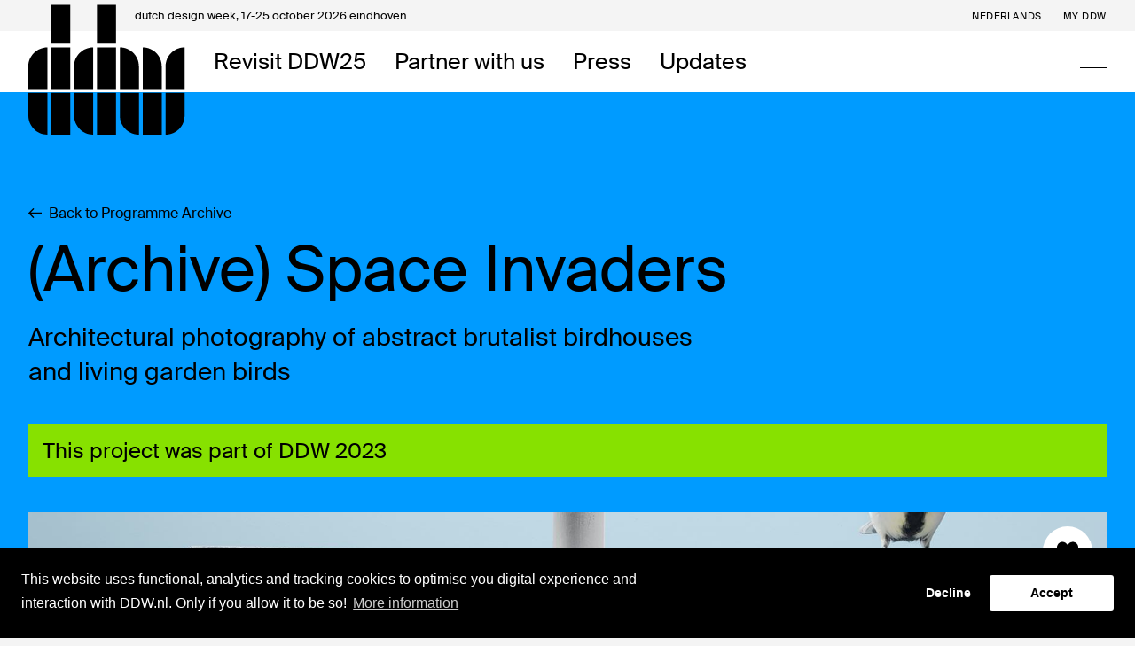

--- FILE ---
content_type: text/html; charset=UTF-8
request_url: https://ddw.nl/en/programme/10038/space-invaders
body_size: 38879
content:
<!DOCTYPE html>
<html lang="en" class="🕙">
    <head>
    <meta charset="utf-8">
    <meta http-equiv="X-UA-Compatible" content="IE=edge">
            <meta name="viewport" content="initial-scale = 1.0,maximum-scale = 1.0"/>
        <meta name="csrf-token" content="jlbZcHZy21JLzrcKBJxCaes66XCUWlA8RGN3S32l">
    <title>Space Invaders - Studio Hans van Asch | Dutch Design Week</title><meta name="twitter:title" content="Space Invaders - Studio Hans van Asch | Dutch Design Week"><meta name="twitter:description" content="Space InvadersSpace Invaders is the title of my second major bird series. The title initially seems to refer to the birds that land in the displays outside in the garden. After all, they are the 'intruders' in the photo setups. But in reality, the photographer and the birds enter each other's space...."><meta name="keywords" content="dutch design week eindhoven festival talks lectures workshops events"><meta name="description" content="Space InvadersSpace Invaders is the title of my second major bird series. The title initially seems to refer to the birds that land in the displays outside in the garden. After all, they are the 'intruders' in the photo setups. But in reality, the photographer and the birds enter each other's space...."><meta name="twitter:image" content="https://ddw.ams3.cdn.digitaloceanspaces.com/thumbs/robot-bird-2023-c-hans-van-asch_1692690796_1200x630.jpg"><meta name="image" content="https://ddw.ams3.cdn.digitaloceanspaces.com/thumbs/robot-bird-2023-c-hans-van-asch_1692690796_1200x630.jpg"><meta name="twitter:card" content="summary_large_image"><meta property="og:url" content="https://ddw.nl/en/programme/10038/space-invaders"><meta property="og:title" content="Space Invaders - Studio Hans van Asch"><meta property="og:description" content="Space InvadersSpace Invaders is the title of my second major bird series. The title initially seems to refer to the birds that land in the displays outside in the garden. After all, they are the 'intruders' in the photo setups. But in reality, the photographer and the birds enter each other's space...."><meta property="og:image" content="https://ddw.ams3.cdn.digitaloceanspaces.com/thumbs/robot-bird-2023-c-hans-van-asch_1692690796_1200x630.jpg"><meta property="og:image:width" content="1200"><meta property="og:image:height" content="630">
            <meta name="robots" content="noindex, nofollow"/>
    
    <!-- FAVICON -->
<link rel="apple-touch-icon" sizes="180x180" href="https://d2x8rf420rh69.cloudfront.net/4139ae1a-640f-4fc9-9675-9f3b5adc671d/images/favicon/apple-touch-icon.png">
<link rel="icon" type="image/png" sizes="32x32" href="https://d2x8rf420rh69.cloudfront.net/4139ae1a-640f-4fc9-9675-9f3b5adc671d/images/favicon/favicon-32x32.png">
<link rel="icon" type="image/png" sizes="16x16" href="https://d2x8rf420rh69.cloudfront.net/4139ae1a-640f-4fc9-9675-9f3b5adc671d/images/favicon/favicon-16x16.png">
<link rel="mask-icon" href="https://d2x8rf420rh69.cloudfront.net/4139ae1a-640f-4fc9-9675-9f3b5adc671d/images/favicon/safari-pinned-tab.svg" color="#000000">
<link rel="shortcut icon" href="https://d2x8rf420rh69.cloudfront.net/4139ae1a-640f-4fc9-9675-9f3b5adc671d/images/favicon/favicon.ico">
<meta name="msapplication-TileColor" content="#FFFFFF">
<meta name="theme-color" content="#FFFFFF">    <base href="https://ddw.nl/">
    <link rel="stylesheet" href="https://d2x8rf420rh69.cloudfront.net/4139ae1a-640f-4fc9-9675-9f3b5adc671d/dist/app.css">
    <link rel="stylesheet" href="https://d2x8rf420rh69.cloudfront.net/4139ae1a-640f-4fc9-9675-9f3b5adc671d/dist/site.css">
    
    
    		<script type='text/javascript'>
            (function (d, t) {
                var bh = d.createElement(t), s = d.getElementsByTagName(t)[0];
                bh.type = 'text/javascript';
                bh.src = 'https://www.bugherd.com/sidebarv2.js?apikey=7tohmzhh17toqxhuzt97ng';
                s.parentNode.insertBefore(bh, s);
            })(document, 'script');
		</script>
    
    
    <script src="https://www.googleoptimize.com/optimize.js?id=OPT-N432Q2W"></script>

    <!-- HTML5 shim and Respond.js for IE8 support of HTML5 elements and media queries -->
    <!--[if lt IE 9]>
    <script src="//oss.maxcdn.com/html5shiv/3.7.2/html5shiv.min.js"></script>
    <script src="//oss.maxcdn.com/respond/1.4.2/respond.min.js"></script>
    <![endif]-->

    <link rel="stylesheet" type="text/css" href="//cookieconsent.vruchtvlees.com/v1/cookieconsent.min.css" />
    <script src="//cookieconsent.vruchtvlees.com/v1/cookieconsent.min.js"></script>

    <!-- Start VWO Asynchronous Code -->
    <script type='text/javascript'>
        var _vwo_code=(function(){
            var account_id=401827,
                settings_tolerance=2000,
                library_tolerance=2500,
                use_existing_jquery=false,
                /* DO NOT EDIT BELOW THIS LINE */
                f=false,d=document;return{use_existing_jquery:function(){return use_existing_jquery;},library_tolerance:function(){return library_tolerance;},finish:function(){if(!f){f=true;var a=d.getElementById('_vis_opt_path_hides');if(a)a.parentNode.removeChild(a);}},finished:function(){return f;},load:function(a){var b=d.createElement('script');b.src=a;b.type='text/javascript';b.innerText;b.onerror=function(){_vwo_code.finish();};d.getElementsByTagName('head')[0].appendChild(b);},init:function(){settings_timer=setTimeout('_vwo_code.finish()',settings_tolerance);var a=d.createElement('style'),b='body{opacity:0 !important;filter:alpha(opacity=0) !important;background:none !important;}',h=d.getElementsByTagName('head')[0];a.setAttribute('id','_vis_opt_path_hides');a.setAttribute('type','text/css');if(a.styleSheet)a.styleSheet.cssText=b;else a.appendChild(d.createTextNode(b));h.appendChild(a);this.load('//dev.visualwebsiteoptimizer.com/j.php?a='+account_id+'&u='+encodeURIComponent(d.URL)+'&r='+Math.random());return settings_timer;}};}());_vwo_settings_timer=_vwo_code.init();
    </script>
    <!-- End VWO Asynchronous Code -->

</head>

    <body class="template-detail template-program_item" data-language="en" data-title="program-item">

        
        <div class="super-container ">
            <!-- NAVIGATION -->
            <nav class="nav nav--default">
                <div class="nav__placeholder"></div>
                <!-- NAV BAR -->
<div class="nav__bar nav-bar">
    <div class="nav-bar__top">
        <div class="nav-bar__container nav-bar__container--top">
            <div class="nav-bar__top-title">
                <span>dutch design week, </span>17-25 october 2026 eindhoven
            </div>
            <div class="nav-bar__top-menu">
                <!-- LANGUAGE SWITCH -->
                                                                                                <a 
                            class="nav-bar__link nav-bar__link--top" 
                            href="nl/programma/10038/space-invaders"
                            title="Bekijk de website in het Nederlands"
                        >Nederlands</a>
                                                    
                <!-- MY DDW -->
                <a class="hidden--mobile nav-bar__link nav-bar__link--top" href="https://ddw.nl/en/my-ddw">My DDW</a>

                <!-- OTHER MENU ITEMS -->
                            </div>
        </div>
    </div>
    <div class="nav-bar__bottom">
        <div class="nav-bar__container nav-bar__container--bottom">
            <!-- LOGO -->
            <a class="nav-bar__logo" href="https://ddw.nl/">
                <div class="nav-bar__logo-top"></div>
                <svg width="177" height="147" viewBox="0 0 177 147" fill="none" xmlns="http://www.w3.org/2000/svg">
  <path d="M47.2436 44.1447V0.573242H25.7692V44.1447H47.2436ZM21.4744 48.4304C9.66347 48.4304 0 58.0732 0 69.859V95.5732H21.4744V48.4304ZM47.2436 95.5732V48.4304H25.7692V95.5732H47.2436ZM21.4744 99.859H0V125.573C0 137.359 9.66347 147.002 21.4744 147.002V99.859ZM47.2436 147.002V99.859H25.7692V147.002H47.2436Z" fill="#000"/>
  <path d="M98.8324 44.1447V0.573242H77.3581V44.1447H98.8324ZM73.0632 48.4304C61.2523 48.4304 51.5888 58.0732 51.5888 69.859V95.5732H73.0632V48.4304ZM98.8324 95.5732V48.4304H77.3581V95.5732H98.8324ZM73.0632 99.859H51.5888V125.573C51.5888 137.359 61.2523 147.002 73.0632 147.002V99.859ZM98.8324 147.002V99.859H77.3581V147.002H98.8324Z" fill="#000"/>
  <path d="M103.178 95.5732H124.652V69.859C124.652 58.0732 114.989 48.4304 103.178 48.4304V95.5732ZM128.947 95.5732H150.421V69.859C150.421 58.0732 140.758 48.4304 128.947 48.4304V95.5732ZM176.19 48.4304C164.38 48.4304 154.716 58.0732 154.716 69.859V95.5732H176.19V48.4304ZM124.652 99.859H103.178V125.573C103.178 137.359 112.841 147.002 124.652 147.002V99.859ZM150.421 147.002V99.859H128.947V147.002H150.421ZM154.716 147.002C166.527 147.002 176.19 137.359 176.19 125.573V99.859H154.716V147.002Z" fill="#000"/>
</svg>
            </a>

            <!-- LEFT -->
            <div class="nav-bar__left">
                                    <a class="nav-bar__link nav-bar__link--bottom  is-active " href="https://ddw.nl/en/programme" title="Revisit DDW25">Revisit DDW25</a>
                                    <a class="nav-bar__link nav-bar__link--bottom " href="https://ddw.nl/en/partners" title="Partner with us">Partner with us</a>
                                    <a class="nav-bar__link nav-bar__link--bottom " href="https://ddw.nl/en/press1" title="Press">Press</a>
                                    <a class="nav-bar__link nav-bar__link--bottom " href="https://ddw.nl/en/news" title="Updates">Updates</a>
                            </div>

            <!-- RIGHT -->
            <div class="nav-bar__right">

                
                <!-- SEARCH -->
                

                <!-- HAMBURGER -->
                <a class="nav-bar__hamburger js-open-menu" href="javascript:;">
                    <span></span>
                    <span></span>
                </a>
            </div>
        </div>
    </div>
    </div>                <!-- NAV MENU -->
<div class="nav-menu">
  <div class="nav-menu__holder" data-scrollbar>
    <div class="nav-menu__scroll">

      <!-- MAIN MENU -->
      <div class="menu primary-menu">
                  <div class="menu__item  primary-menu__item">
            <a class="menu__link primary-menu__link " href="https://ddw.nl/en/home" title="Home">Home</a>
          </div>
                  <div class="menu__item  primary-menu__item">
            <a class="menu__link primary-menu__link " href="https://ddw.nl/en/my-ddw" title="My DDW">My DDW</a>
          </div>
                  <div class="menu__item  primary-menu__item">
            <a class="menu__link primary-menu__link " href="https://ddw.nl/en/about-ddw" title="About DDW">About DDW</a>
          </div>
                  <div class="menu__item  menu__item--tablet  primary-menu__item">
            <a class="menu__link primary-menu__link  is-active " href="https://ddw.nl/en/programme" title="Revisit DDW25">Revisit DDW25</a>
          </div>
                  <div class="menu__item  menu__item--tablet  primary-menu__item">
            <a class="menu__link primary-menu__link " href="https://ddw.nl/en/partners" title="Partner with us">Partner with us</a>
          </div>
                  <div class="menu__item  menu__item--tablet  primary-menu__item">
            <a class="menu__link primary-menu__link " href="https://ddw.nl/en/press1" title="Press">Press</a>
          </div>
                  <div class="menu__item  menu__item--tablet  primary-menu__item">
            <a class="menu__link primary-menu__link " href="https://ddw.nl/en/news" title="Updates">Updates</a>
          </div>
              </div>

      <!-- SUB MENU -->
      <div class="menu secondary-menu">
                  <div class="menu__item  secondary-menu__item">
            <a class="menu__link secondary-menu__link " href="https://ddw.nl/en/ddw-young" title="DDW Young">DDW Young</a>
          </div>
                  <div class="menu__item  secondary-menu__item">
            <a class="menu__link secondary-menu__link " href="https://ddw.nl/en/volunteers" title="Volunteers">Volunteers</a>
          </div>
              </div>
    </div>
  </div>
</div>            </nav>

            <!-- SEARCH OVERLAY -->
<div class="search-overlay js-search-overlay">
    <div class="search-overlay__container">
        <form class="search-form  js-search-form " action="https://ddw.nl/en/search" method="get" wire:submit.prevent>
    <h3 class="search-form__title js-search-title">Search anything</h3>
    <div class="search-form__field">
                    <input class="search-form__input js-search-input" type="text" name="query" placeholder="" value="">
            <button class="search-form__reset js-search-reset" type="reset">Clear</button>
            <input class="js-search-filter" type="hidden" name="filter" value="" />
            </div>

    
            <a href="javascript:;" class="btn-combi--contrast search-form__close js-close-search"><svg width="15" height="15" fill="none" xmlns="http://www.w3.org/2000/svg">
    <path d="M1.079 1.136 7.443 7.5m0 0 6.364-6.364M7.443 7.5l6.364 6.364M7.443 7.5l-6.364 6.364" stroke="#000" stroke-width="1.8"/>
</svg> Close search</a>
    </form>    </div>
</div>
            <!-- FEATURES -->
            
    <!-- DETAIL HEADER -->
<header class="detail-header">
    <div class="detail-header__container--tiny">
        <div class="detail-header__heading  detail-header__heading--blue ">
            <div class="detail-header__bg detail-header__bg--overlap"></div>
    
                            <!-- BACK -->
                <a class="btn-inline--inherit header__back detail-header__back mb-m" href="https://ddw.nl/en/programme-archive">
                    <svg width="15" height="13" viewBox="0 0 15 13" fill="none" xmlns="http://www.w3.org/2000/svg">
    <path d="M15 5.82387L2.4934 5.82387C3.00792 5.28693 3.56201 4.74999 4.09631 4.19317L6.45119 1.86644L5.50132 0.911886L3.45159e-07 6.50001L5.50132 12.0881L6.45119 11.1336L4.09631 8.78697C3.56201 8.25003 3.00792 7.71309 2.4934 7.17615L15 7.17615V5.82387Z" fill="black"/>
</svg> Back to Programme Archive
                </a>
            
            <!-- TITLE -->
            <h1 class="detail-header__title mb-m">(Archive) Space Invaders </h1>

                            <div class="detail-header__subtitles">
                    <!-- SUBTITLE -->
                    <h2 class="h5 detail-header__subtitle mb-m">Architectural photography of abstract brutalist birdhouses and living garden birds</h2>

                    <!-- SUBTITLE RIGHT -->
                    <h2 class="h5 detail-header__subtitle-right mb-m"></h2>
                </div>
            
                            <div class="detail-header__message">This project was part of DDW 2023</div>
                    </div>

                    <!-- FIGURE -->
            <figure class="detail-header__figure">
                <!-- MEDIA -->
                <div class="detail-header__media">
                                            <!-- FAVORITE -->
                        <div class="favorite icon-button--white detail-header__favorite js-favorite" data-type="event" data-id="10038">
                                                        <svg width="24px" height="21px" viewBox="0 0 24 21" version="1.1" xmlns="http://www.w3.org/2000/svg" xmlns:xlink="http://www.w3.org/1999/xlink">
    <path class="cyan" d="M10,1.37493263 C7.6,-0.627625266 4,-0.427369477 1.8,1.8755721 C-0.4,4.17851368 -0.6,7.78311789 1.3,10.1861874 L3.2,12.1887453 L12,21 L12,3.27736263"></path>
    <path class="purple" d="M12,3.27736263 L12,21 L20.7030387,12.1887453 L22.6370473,10.1861874 C24.5710559,7.68299 24.463611,4.07838579 22.2072676,1.8755721 C19.9509242,-0.427369477 16.4052418,-0.627625266 13.9340086,1.37493263"></path>
</svg>    
                        </div>
                    
                    
                                            <!-- IMAGE -->
                                                    <img class="detail-header__image" src="" data-images='{
                                "default": "https://ddw.ams3.cdn.digitaloceanspaces.com/thumbs/robot-bird-2023-c-hans-van-asch_1692690796_1800x1010.jpg",
                                "tablet-wide": "https://ddw.ams3.cdn.digitaloceanspaces.com/thumbs/robot-bird-2023-c-hans-van-asch_1692690796_1280x720.jpg",
                                "tablet-small": "https://ddw.ams3.cdn.digitaloceanspaces.com/thumbs/robot-bird-2023-c-hans-van-asch_1692690796_968x544.jpg",
                                "phone-wide": "https://ddw.ams3.cdn.digitaloceanspaces.com/thumbs/robot-bird-2023-c-hans-van-asch_1692690796_680x.jpg"
                            }'>
                                                            </div>

                                    <!-- CAPTION -->
                    <figcaption class="detail-header__captions">
                        Robot Bird, 2023 — © Hans van Asch
                    </figcaption>
                            </figure>
            </div>
</header>

            <!-- MAIN -->
            
    <!-- MAIN -->
    <main class="main">
            
        <div class="main__container">
            <div class="detail">
                <aside class="detail__side detail__side--left side side--left">
                        <div class="side__author">
        <div class="author author--medium">
            <div class="author__info">
                <h5 class="mb-m">Hosted by</h5>
                <p class="author__name author__name--small">
                    Studio Hans van Asch
                </p>
            </div>
        </div>
    </div>
    <!-- LABELS -->
<div class="labels side__labels">
            <span class="label label--border">Exhibitions</span>
    
    
    
            <a class="label label--border label--link" href="https://ddw.nl/en/programme?topic[]=independent-amp-critical">independent &amp;amp; critical</a>
    
    </div>                                </aside>

                <section class="detail__main">
                    <!-- BLOCKS CONTENT -->
                    <article class="blocks content-blocks content-blocks--full">
                            <!-- INTRO -->
            <div class="text-block text-block--intro">
            <p>Photographer Hans van Asch presents his new photo series Space Invaders in his studio. Live garden birds land in his backyard on self-made brutalist birdhouses. Bird's freedom versus abstract architectural forms give a dystopian character and raise questions about liveability.</p>
        </div>
    
    <!-- TEXT -->
            <div class="text-block">
            <h4>Space Invaders</h4><p>Space Invaders is the title of my second major bird series. The title initially seems to refer to the birds that land in the displays outside in the garden. After all, they are the 'intruders' in the photo setups. But in reality, the photographer and the birds enter each other's space. It is a battle between the position of the (hidden) worm and the artistic intentions of the photographer. Bird's freedom versus the abstract architectural forms give the series a dystopian character and raise questions about livability.</p>
        </div>
    
                                        
                        </article>
                </section>

                <!-- SIDEBAR RIGHT -->
                <aside class="detail__side detail__side--right side side--right">
                                        </aside>
            </div>
        </div>

                
            <section class="section section--grey mt-xl pb-3xl">
            <div class="media-slider slick-slider " data-slider-settings="media">
              <div class="media-slider__slide">
                            <img src="https://ddw.ams3.cdn.digitaloceanspaces.com/thumbs/ist-friedrich-zu-hause-2023-c-hans-van-asch_1692690820_1200x600.jpg" />
                                    <p class="media-slider__caption">Ist Friedrich zu Hause?, 2023 — © Hans van asch</p>
                    </div>
              <div class="media-slider__slide">
                            <img src="https://ddw.ams3.cdn.digitaloceanspaces.com/thumbs/fine-art-2023-c-hans-van-asch_1692690850_1200x600.jpg" />
                                    <p class="media-slider__caption">Fine Art, 2023 — © Hans van Asch</p>
                    </div>
          </div>
        </section>
    
    
    
    
    
    
    
    
        </main>

            <!-- FEATURES -->
            
            <!-- FOOTER -->
            <!-- PARTNERS -->
    <section class="section section--white partner-block pt-l">
        <div class="partner-block__container partner-block__container--overflow partner-block__container--large">
            <div class="partner-block__items">
                                                            <a class="partner-block__item partner-block__item--medium" href="https://ddw.nl/partners/partner-overview" title="Partner of Dutch Design Week: Dutch Design Foundation">
                            <img class="partner-block__image" src="https://ddw.ams3.cdn.digitaloceanspaces.com/thumbs/ddf-logoset-01-1168a_300x.png">
                        </a>
                                                                                <a class="partner-block__item partner-block__item--medium" href="https://ddw.nl/partners/partner-overview" title="Partner of Dutch Design Week: Vattenfall">
                            <img class="partner-block__image" src="https://ddw.ams3.cdn.digitaloceanspaces.com/thumbs/vattenfall-logo-f7942_300x.png">
                        </a>
                                                                                <a class="partner-block__item partner-block__item--medium" href="https://ddw.nl/partners/partner-overview" title="Partner of Dutch Design Week: XPENG">
                            <img class="partner-block__image" src="https://ddw.ams3.cdn.digitaloceanspaces.com/thumbs/xpeng-logosvg-55e31_300x.png">
                        </a>
                                                                                <a class="partner-block__item partner-block__item--medium" href="https://ddw.nl/partners/partner-overview" title="Partner of Dutch Design Week: Rabobank">
                            <img class="partner-block__image" src="https://ddw.ams3.cdn.digitaloceanspaces.com/thumbs/rabobank-logo-d0582_300x.jpg">
                        </a>
                                                                                <a class="partner-block__item partner-block__item--medium" href="https://ddw.nl/partners/partner-overview" title="Partner of Dutch Design Week: Ministerie van Onderwijs, Cultuur en Wetenschap">
                            <img class="partner-block__image" src="https://ddw.ams3.cdn.digitaloceanspaces.com/thumbs/5b7d2100b9c0e43d935ec23f56ae99b38b34b3c953ae7_300x.jpg">
                        </a>
                                                                                <a class="partner-block__item partner-block__item--medium" href="https://ddw.nl/partners/partner-overview" title="Partner of Dutch Design Week: Gemeente Eindhoven">
                            <img class="partner-block__image" src="https://ddw.ams3.cdn.digitaloceanspaces.com/thumbs/5b7d2092e5bd09db1e59c9ca94f2941c9e93c7c06e321_300x.jpg">
                        </a>
                                                                                <a class="partner-block__item partner-block__item--medium" href="https://ddw.nl/partners/partner-overview" title="Partner of Dutch Design Week: Provincie Noord-Brabant">
                            <img class="partner-block__image" src="https://ddw.ams3.cdn.digitaloceanspaces.com/thumbs/5b7d2e5a69e3491f85b23110f7c84afd045aa9d0e34d2_300x.jpg">
                        </a>
                                                                                <a class="partner-block__item partner-block__item--medium" href="https://ddw.nl/partners/partner-overview" title="Partner of Dutch Design Week: Brabant C">
                            <img class="partner-block__image" src="https://ddw.ams3.cdn.digitaloceanspaces.com/thumbs/5b7d2b72e421764a0ff5908e8e86b01a10bcb84bd3371_300x.png">
                        </a>
                                                                                <a class="partner-block__item partner-block__item--medium" href="https://ddw.nl/partners/partner-overview" title="Partner of Dutch Design Week: VPRO">
                            <img class="partner-block__image" src="https://ddw.ams3.cdn.digitaloceanspaces.com/thumbs/vpro-outline-dicht-33eb2_300x.jpg">
                        </a>
                                                                                <a class="partner-block__item partner-block__item--medium" href="https://ddw.nl/partners/partner-overview" title="Partner of Dutch Design Week: Fonds 21">
                            <img class="partner-block__image" src="https://ddw.ams3.cdn.digitaloceanspaces.com/thumbs/5b7d2c22c563532e4e074a6bbf583fcf39bd11b6ae88a_300x.jpg">
                        </a>
                                                                                <a class="partner-block__item partner-block__item--medium" href="https://ddw.nl/partners/partner-overview" title="Partner of Dutch Design Week: Stir">
                            <img class="partner-block__image" src="https://ddw.ams3.cdn.digitaloceanspaces.com/thumbs/copy-of-stir-logo-and-url-01-4564f_300x.png">
                        </a>
                                                </div>
        </div>
    </section>

                                        
                        
            <footer class="footer">
    <div class="footer__container--large">
        <div class="grid footer__grid">

            <!-- FOOTER SOCIALS -->
            <section class="grid__item--xsmall footer__left">
                <div class="footer__brand">
                    <div class="footer__brand--left">
                        <h5>dutch <br> design <br> week</h5>
                    </div>
                    <div class="footer__brand--right">
                        <p class="type-text_small">17-25 <br> october <br> eindhoven</p>
                    </div>
                </div>
            </section>

            <!-- FOOTER CONTENT -->
            <section class="grid__item--medium footer__center">
                                    <p class="footer__text">Dutch Design Week (DDW) is the platform for quality design. DDW is all about the design of the future and the future of design. DDW opens-up, shares and connects all the different perspectives designers have to offer.</p>
                            </section>

            
        </div>
        <div class="grid footer__grid">

            <!-- FOOTER SOCIALS -->
            <section class="grid__item--xsmall footer__left">
                <div class="icon-group social__icons footer__icons">
                                            <a class="social__icon footer__icon" title="Follow us on Instagram" href="https://www.instagram.com/dutchdesignweek/?hl=en" target="_blank" rel="noopener">
                            <svg width="30px" height="30px" viewBox="0 0 30 30" version="1.1" xmlns="http://www.w3.org/2000/svg" xmlns:xlink="http://www.w3.org/1999/xlink">
    <g stroke="none" stroke-width="1" fill="none" fill-rule="evenodd">
        <path d="M15.0000218,4 L14.9999345,4 C17.9873533,4 18.3620796,4.01266273 19.5351627,4.06641376 C20.7060187,4.11964087 21.505598,4.3055646 22.2053171,4.57728927 C22.939358,4.8535538 23.6042935,5.2866304 24.1537457,5.8463126 C24.7133141,6.39575616 25.1462958,7.06064911 25.422497,7.794626 C25.6944378,8.49430614 25.8803601,9.293893 25.933805,10.4647581 C25.9873374,11.63785 26,12.0126231 26,15.000022 C26,17.9874209 25.9873374,18.3620196 25.933805,19.5352859 C25.8803601,20.706107 25.6944378,21.5056939 25.422497,22.205418 C24.8510401,23.6829726 23.6829905,24.8510311 22.2054482,25.4224921 C21.5057726,25.6944357 20.7061934,25.8803593 19.5353372,25.9338051 C18.3622543,25.9873374 17.9874842,26 15.0001092,26 C12.0127341,26 11.6381387,25.9873374 10.464881,25.9338051 C9.29406869,25.8803593 8.49448937,25.6944357 7.79477026,25.4224921 C7.0607995,25.1462884 6.39591173,24.7133033 5.84647257,24.1537317 C5.2869076,23.6042849 4.85392639,22.939393 4.57772126,22.205418 C4.30578051,21.5057363 4.11985836,20.706151 4.06641329,19.5352859 C4.01266257,18.362194 4,17.9874649 4,15.000022 C4,12.0125791 4.01266257,11.63785 4.06641329,10.4647581 C4.11963993,9.293893 4.30556224,8.49430614 4.57728471,7.794582 C4.85359073,7.06057494 5.28669294,6.39567979 5.84638536,5.84626891 C6.39582624,5.28669829 7.06071339,4.85371361 7.79468289,4.57750754 C8.49435831,4.3055646 9.29393763,4.11964087 10.4647938,4.06619549 C11.6378767,4.01266273 12.012603,4 15.0000218,4 Z M14.9999345,5.98197843 L15.0000218,5.98197843 C12.0628169,5.98197843 11.7149441,5.99320031 10.555004,6.04612163 C9.48252336,6.09502606 8.9000864,6.27422533 8.51247909,6.42486813 C8.03470179,6.60120976 7.60251839,6.88238626 7.24770113,7.2477269 C6.88232529,7.60254981 6.60112003,8.03475286 6.42476159,8.51255829 C6.27412004,8.90021243 6.09496571,9.48261057 6.04601807,10.5550996 C5.99309707,11.715136 5.98187534,12.0629246 5.98187534,15.0001524 C5.98187534,17.9373803 5.99309707,18.2853009 6.04601807,19.4452053 C6.09492203,20.5176943 6.27412004,21.1001364 6.42476159,21.4877466 C6.6011018,21.9655284 6.8822761,22.3977153 7.24761391,22.7525344 C7.60242913,23.1178774 8.03461316,23.3990547 8.51239171,23.5753941 C8.90004271,23.7259936 9.48243614,23.905193 10.5549167,23.9541399 C11.7147694,24.0070624 12.0625113,24.018284 14.9999345,24.018284 C17.9373577,24.018284 18.2852306,24.0070624 19.4449523,23.9541399 C20.517433,23.9052354 21.0998701,23.726036 21.4874772,23.5753941 C22.4467985,23.2053321 23.2050479,22.4470754 23.5751074,21.4877466 C23.7257054,21.1000924 23.9049032,20.5176943 23.9538509,19.4452053 C24.0067719,18.2851689 24.0179936,17.9373803 24.0179936,15.0001524 C24.0179936,12.0629246 24.0067719,11.7150496 23.9538509,10.5550996 C23.9049469,9.48261057 23.7257491,8.90016843 23.5751074,8.51255829 C23.3987686,8.03477643 23.1175941,7.60258973 22.7522552,7.24777059 C22.3974389,6.88242884 21.9652552,6.60125203 21.4874772,6.42491181 C21.0998264,6.27426901 20.517433,6.09511327 19.4449523,6.04616531 C18.284925,5.99324384 17.937052,5.98197843 14.9999345,5.98197843 Z M14.9478672,9.31753514 C18.0574137,9.31753514 20.578199,11.8383203 20.578199,14.9478679 C20.578199,18.0574139 18.0574137,20.578199 14.9478672,20.578199 C11.8383209,20.578199 9.31753561,18.0574139 9.31753561,14.9478679 C9.31753561,11.8383203 11.8383209,9.31753514 14.9478672,9.31753514 Z M14.9478672,18.60261 C16.9663333,18.60261 18.602654,16.9663333 18.602654,14.9478679 C18.602654,12.9294134 16.9663785,11.2931241 14.9479254,11.2931241 C12.929472,11.2931241 11.2931677,12.9293851 11.2931677,14.947838 C11.2931677,16.9662909 12.9294141,18.60261 14.9478672,18.60261 Z M20.5677726,9.92227429 C19.9976891,9.92227429 19.535545,9.46013129 19.535545,8.89004686 C19.535545,8.319964 19.9976891,7.85781943 20.5677726,7.85781943 C21.1378561,7.85781943 21.6,8.319964 21.6,8.89004686 C21.6,9.46013129 21.1378561,9.92227429 20.5677726,9.92227429 Z" fill="#000000" fill-rule="nonzero"></path>
    </g>
</svg>                        </a>
                                            <a class="social__icon footer__icon" title="Follow us on Facebook" href="https://www.facebook.com/Dutch-Design-Week-112104042181681" target="_blank" rel="noopener">
                            <svg width="30px" height="30px" viewBox="0 0 30 30" version="1.1" xmlns="http://www.w3.org/2000/svg" xmlns:xlink="http://www.w3.org/1999/xlink">
    <g stroke="none" stroke-width="1" fill="none" fill-rule="evenodd">
        <path d="M15.938181,28 L11.3426097,28 L11.3426097,16.1401403 L7.5,16.1401403 L7.5,11.5181426 L11.3426097,11.5181426 L11.3426097,8.10954547 C11.3426097,4.15396147 13.6686557,2 17.0661932,2 C18.6936244,2 20.0924557,2.12584383 20.5,2.18217053 L20.5,6.3161224 L18.1435197,6.31719189 C16.295955,6.31719189 15.938181,7.22911401 15.938181,8.56728901 L15.938181,11.5181426 L20.344854,11.5181426 L19.7709511,16.1401403 L15.938181,16.1401403 L15.938181,28 Z" fill="#000000" fill-rule="nonzero"></path>
    </g>
</svg>                        </a>
                                            <a class="social__icon footer__icon" title="Follow us on Twitter" href="https://twitter.com/dutchdesignweek?lang=en" target="_blank" rel="noopener">
                            <svg width="30px" height="30px" viewBox="0 0 30 30" version="1.1" xmlns="http://www.w3.org/2000/svg" xmlns:xlink="http://www.w3.org/1999/xlink">
    <g stroke="none" stroke-width="1" fill="none" fill-rule="evenodd">
        <path d="M24.6063127,7.74120621 C25.6922581,7.10155291 26.525518,6.08728783 26.9180827,4.87905381 C25.901325,5.47132539 24.7777778,5.90220296 23.5775224,6.13318888 C22.620928,5.12780787 21.2537198,4.5 19.7406161,4.5 C16.839247,4.5 14.4853627,6.81726255 14.4853627,9.67497291 C14.4853627,10.0806789 14.5304851,10.4745395 14.6207299,10.8535934 C10.2513794,10.6374142 6.378375,8.57927049 3.78383812,5.44467317 C3.33111023,6.21166486 3.07240858,7.10155291 3.07240858,8.04918744 C3.07240858,9.84377031 4.00042555,11.4280968 5.41125198,12.3564825 C4.55091859,12.3313109 3.73871574,12.095883 3.02879028,11.7109065 L3.02879028,11.7745757 C3.02879028,14.2828458 4.8412059,16.3750451 7.24773287,16.8488624 C6.80703762,16.9702781 6.34227711,17.0309859 5.86247579,17.0309859 C5.52405793,17.0309859 5.19316047,16.9998917 4.87279157,16.9391838 C5.54210688,18.9943662 7.48236925,20.4913326 9.78361067,20.531311 C7.98473176,21.9201878 5.71658009,22.7478873 3.25440219,22.7478873 C2.83025181,22.7478873 2.41061366,22.7241965 2,22.6768147 C4.32681076,24.1426869 7.09130862,25 10.0588572,25 C19.7300875,25 25.0169263,17.1153846 25.0169263,10.2761286 C25.0169263,10.0510654 25.0124142,9.82600216 25.0033897,9.60538101 C26.0306758,8.87540629 26.922595,7.96478873 27.625,6.92683279 C26.6834463,7.33846154 25.6696969,7.61682918 24.6063127,7.74120621 Z" fill="#000000" fill-rule="nonzero"></path>
    </g>
</svg>                        </a>
                                            <a class="social__icon footer__icon" title="Follow us on Linkedin" href="https://www.linkedin.com/company/dutch-design-week/" target="_blank" rel="noopener">
                            <svg width="30px" height="30px" viewBox="0 0 30 30" version="1.1" xmlns="http://www.w3.org/2000/svg" xmlns:xlink="http://www.w3.org/1999/xlink">
    <g stroke="none" stroke-width="1" fill="none" fill-rule="evenodd">
        <path d="M6.48630137,4 L23.5136986,4 C24.8868452,4 26,5.1131551 26,6.48630137 L26,23.5136986 C26,24.8868452 24.8868452,26 23.5136986,26 L6.48630137,26 C5.11315479,26 4,24.8868452 4,23.5136986 L4,6.48630137 C4,5.1131551 5.11315479,4 6.48630137,4 Z M21.7808219,20.1232877 L21.7808219,15.8908719 C21.7808219,13.5332314 20.3911964,12.4383562 18.6224447,12.4383562 C17.1967829,12.4383562 16.3033975,13.1838186 16.1382348,13.7061438 L16.1382348,12.5115393 L13.3424658,12.5115393 C13.3785021,13.1457918 13.3424658,20.1232877 13.3424658,20.1232877 L16.1382348,20.1232877 L16.1382348,16.0042337 C16.1382348,15.7753568 16.1269726,15.5464815 16.1990452,15.3821777 C16.3912348,14.9244255 16.8041432,14.449453 17.5466296,14.449453 C18.5173404,14.449453 18.9587779,15.1533023 18.9587779,16.1843203 L18.9587779,20.1232877 L21.7808219,20.1232877 Z M10.3977432,11.6849315 C11.1909366,11.6849315 11.6849315,11.1184616 11.6849315,10.4030658 C11.6696536,9.67444825 11.1909366,9.12328767 10.4123852,9.12328767 C9.63319795,9.12328767 9.12328767,9.67583997 9.12328767,10.4051534 C9.12328767,11.1205486 9.61855589,11.6849315 10.3824652,11.6849315 L10.3977432,11.6849315 Z M9.12328767,12.4383562 L9.12328767,20.1232877 L11.6849315,20.1232877 L11.6849315,12.4383562 L9.12328767,12.4383562 Z" fill="#000000" fill-rule="nonzero"></path>
    </g>
</svg>                        </a>
                                    </div>
            </section>

            <!-- FOOTER CONTENT -->
            <section class="grid__item--medium footer__center">
                                    <ul class="footer__menu">
                                            </ul>
                            </section>

            <!-- FOOTER VERVE -->
            <section class="grid__item--xsmall align-content-right footer__right">
                <a class="footer__disclaimer" href="https://verveagency.com" target="_blank">
                    <div class="footer__builder">Digital Design & Development</div>
                    <div class="footer__vruchtvlees"><svg width="82" height="17" viewBox="0 0 82 17" fill="none" xmlns="http://www.w3.org/2000/svg">
    <path d="M71.2347 0.250344C68.599 0.82072 66.4374 2.69879 65.5728 5.24462C63.5228 11.324 67.4275 16.986 73.6752 16.986C76.6735 16.986 78.9605 15.7618 80.4667 13.8976L77.4405 11.5327C76.5898 12.6317 75.251 13.3273 73.6473 13.3273C71.1231 13.3273 69.5612 11.9778 69.0592 9.96065H78.2354H82.0007V8.4582C82.0007 3.06049 77.4684 -1.08517 71.2347 0.250344ZM73.6473 3.65869C75.8786 3.65869 77.2313 4.88291 77.7752 6.60795H69.2265C69.868 4.89683 71.4299 3.65869 73.6473 3.65869Z" fill="white"/>
    <path d="M60.5656 0.333984L56.7166 11.4494L52.7561 0.333984H48.2656L54.4575 16.6662H58.9758L65.0003 0.333984H60.5656Z" fill="white"/>
    <path d="M46.7595 0.389404H35.9238V16.6799H40.3306V4.60462H46.7595V0.389404Z" fill="white"/>
    <path d="M22.9398 0.250344C20.304 0.82072 18.1425 2.69879 17.2779 5.24462C15.2279 11.324 19.1326 16.986 25.3802 16.986C28.3785 16.986 30.6656 15.7618 32.1717 13.8976L29.1455 11.5466C28.2949 12.6456 26.9561 13.3412 25.3523 13.3412C22.8282 13.3412 21.2663 11.9918 20.7642 9.97457H29.9544H33.7197V8.4582C33.7058 3.06049 29.1734 -1.08517 22.9398 0.250344ZM25.3523 3.65869C27.5836 3.65869 28.9364 4.88291 29.4802 6.60795H20.9316C21.5731 4.89683 23.135 3.65869 25.3523 3.65869Z" fill="white"/>
    <path d="M12.3 0.333984L8.45102 11.4494L4.50442 0.333984H0L6.19184 16.6662H10.7102L16.7347 0.333984H12.3Z" fill="white"/>
</svg>    </div>
                </a>
                <a class="footer__disclaimer" href="https://www.thonik.nl/" target="_blank">
                    <div class="footer__builder">Identity by Thonik</div>
                </a>
            </section>

        </div>
    </div>
</footer>        </div>
        <!-- SCRIPTS -->
        <script>
    window.app = {"fileUrl":"https:\/\/admin.ddw.nl\/api\/vapor-store","myDDWUrl":"https:\/\/ddw.nl\/en\/my-ddw","loginUrl":"https:\/\/ddw.nl\/en\/login","registerUrl":"https:\/\/ddw.nl\/en\/register","userLoggedIn":false,"authToken":false,"favorites":[],"assetUrl":"https:\/\/d2x8rf420rh69.cloudfront.net\/4139ae1a-640f-4fc9-9675-9f3b5adc671d"};
    window.PUSHER_APP_KEY = 'wttTXkwAPaP8pu2M25MFNv2u';
    window.PUSHER_HOST = 'websockets.vruchtvlees.com';
</script>

    <script src="https://d2x8rf420rh69.cloudfront.net/4139ae1a-640f-4fc9-9675-9f3b5adc671d/dist/app.js?v="></script>
<script src="https://d2x8rf420rh69.cloudfront.net/4139ae1a-640f-4fc9-9675-9f3b5adc671d/dist/site.js?v="></script>
    </body>
</html>


--- FILE ---
content_type: text/css
request_url: https://d2x8rf420rh69.cloudfront.net/4139ae1a-640f-4fc9-9675-9f3b5adc671d/dist/app.css
body_size: 44483
content:
.overlay-fade,.overlay-glow{transform:translateZ(0)}.overlay-fade:after,.overlay-glow:after{content:"";width:100%;height:100%;position:absolute;top:0;left:0;z-index:10;display:block;mix-blend-mode:multiply}@keyframes enlarge{0%{transform:scale(1)}to{transform:scale(1.05)}}@keyframes shrink{0%{transform:scale(1.05)}to{transform:scale(1)}}@keyframes fade-in{0%{opacity:0}to{opacity:1}}@keyframes fade-out{0%{opacity:1}to{opacity:0}}@keyframes fade-in-delay{0%{opacity:0}50%{opacity:0}to{opacity:1}}@keyframes fade-out-delay{0%{opacity:1}50%{opacity:1}to{opacity:0}}@keyframes pop-in{0%{transform:scale(0)}40%{transform:scale(1.1)}65%{transform:scale(.95)}80%{transform:scale(1.025)}to{transform:scale(1)}}@keyframes pop-out{0%{transform:scale(1)}to{transform:scale(0)}}@keyframes pulse{0%{transform:translateY(-50%) scale(1)}50%{transform:translateY(-50%) scale(1.05)}90%,to{transform:translateY(-50%) scale(1)}}@keyframes pulse_shadow{0%{transform:scale(.95);box-shadow:0 0 0 0 rgba(0,0,0,.7)}70%{transform:scale(1);box-shadow:0 0 0 10px transparent}to{transform:scale(.95);box-shadow:0 0 0 0 transparent}}@keyframes process-vertical{0%{background-position:0 100%}95%{background-position:0 0}to{background-position:0 0}}@keyframes process-horizontal{0%{background-position:100% 0}95%{background-position:0 0}to{background-position:0 0}}@keyframes underline{0%{background-size:0 6px;@media screen and (min-width:0) and (max-width:959px){background-size:0 3px}}to{background-size:200% 6px;@media screen and (min-width:0) and (max-width:959px){background-size:200% 3px}}}@keyframes skew{0%{transform:skewX(0deg)}to{transform:skewX(-10deg)}}@keyframes spin{0%{transform:rotate(0deg)}to{transform:rotate(1turn)}}@keyframes anti-spin{0%{transform:rotate(0deg)}to{transform:rotate(-1turn)}}.align-content-left{align-items:flex-start}.align-content-left,.align-content-right{display:flex;flex-direction:column;flex-wrap:wrap}.align-content-right{align-items:flex-end}.text-center{text-align:center}.bg-black{background:#000;color:#fff}.bg-black:hover{border-color:#262626;background:#262626}.bgnohover-black,.card_hover--black:hover{background:#000;color:#fff}.bg-dark_grey{background:#373636;color:#fff}.bg-dark_grey:hover{border-color:#323131;background:#323131}.bgnohover-dark_grey,.card_hover--dark_grey:hover{background:#373636;color:#fff}.bg-grey{background:#f4f4f4;color:#000}.bg-grey:hover{border-color:#dcdcdc;background:#dcdcdc}.bgnohover-grey,.card_hover--grey:hover{background:#f4f4f4;color:#000}.bg-white{background:#fff;color:#000}.bg-white:hover{border-color:#e6e6e6;background:#e6e6e6}.bgnohover-white,.card_hover--white:hover{background:#fff;color:#000}.bg-blue{background:#009bff;color:#000}.bg-blue:hover{border-color:#008ce6;background:#008ce6}.bgnohover-blue,.card_hover--blue:hover{background:#009bff;color:#000}.bg-purple{background:#ff6400;color:#000}.bg-purple:hover{border-color:#e65a00;background:#e65a00}.bgnohover-purple,.card_hover--purple:hover{background:#ff6400;color:#000}.bg-green{background:#87e100;color:#000}.bg-green:hover{border-color:#7acb00;background:#7acb00}.bgnohover-green,.card_hover--green:hover{background:#87e100;color:#000}.bg-cyan{background:#009bff;color:#000}.bg-cyan:hover{border-color:#008ce6;background:#008ce6}.bgnohover-cyan,.card_hover--cyan:hover{background:#009bff;color:#000}.bg-eggplant{background:#c98e00;color:#000}.bg-eggplant:hover{border-color:#b58000;background:#b58000}.bgnohover-eggplant,.card_hover--eggplant:hover{background:#c98e00;color:#000}.bg-nude{background:#f55fff;color:#000}.bg-nude:hover{border-color:#dd56e6;background:#dd56e6}.bg-lever,.bgnohover-nude,.card_hover--nude:hover{background:#f55fff;color:#000}.bg-lever:hover{border-color:#dd56e6;background:#dd56e6}.bg-red,.bgnohover-lever,.card_hover--lever:hover{background:#f55fff;color:#000}.bg-red:hover{border-color:#dd56e6;background:#dd56e6}.bgnohover-red,.card_hover--red:hover{background:#f55fff;color:#000}.bg-yellow{background:#87e100;color:#000}.bg-yellow:hover{border-color:#7acb00;background:#7acb00}.bgnohover-yellow,.card_hover--yellow:hover{background:#87e100;color:#000}.bg-neon_green{background:#19ff00;color:#000}.bg-neon_green:hover{border-color:#17e600;background:#17e600}.bgnohover-neon_green,.card_hover--neon_green:hover{background:#19ff00;color:#000}@media screen and (min-width:0) and (max-width:767px){.hide-on-mobile{display:none}}@media screen and (min-width:1280px){.hide-on-desktop{display:none}}@media screen and (min-width:960px){.mt-n{margin-top:0!important}}@media screen and (min-width:960px){.mb-n{margin-bottom:0!important}}@media screen and (min-width:960px){.ml-n{margin-left:0!important}}@media screen and (min-width:960px){.mr-n{margin-right:0!important}}@media screen and (min-width:960px){.pt-n{padding-top:0!important}}@media screen and (min-width:960px){.pb-n{padding-bottom:0!important}}@media screen and (min-width:960px){.mt-s{margin-top:.5rem!important}}@media screen and (min-width:960px){.mb-s{margin-bottom:.5rem!important}}@media screen and (min-width:960px){.ml-s{margin-left:.5rem!important}}@media screen and (min-width:960px){.mr-s{margin-right:.5rem!important}}@media screen and (min-width:960px){.pt-s{padding-top:.5rem!important}}@media screen and (min-width:960px){.pb-s{padding-bottom:.5rem!important}}@media screen and (min-width:960px){.mt-m{margin-top:1rem!important}}@media screen and (min-width:960px){.mb-m{margin-bottom:1rem!important}}@media screen and (min-width:960px){.ml-m{margin-left:1rem!important}}@media screen and (min-width:960px){.mr-m{margin-right:1rem!important}}@media screen and (min-width:960px){.pt-m{padding-top:1rem!important}}@media screen and (min-width:960px){.pb-m{padding-bottom:1rem!important}}@media screen and (min-width:960px){.mt-l{margin-top:2rem!important}}@media screen and (min-width:960px){.mb-l{margin-bottom:2rem!important}}@media screen and (min-width:960px){.ml-l{margin-left:2rem!important}}@media screen and (min-width:960px){.mr-l{margin-right:2rem!important}}@media screen and (min-width:960px){.pt-l{padding-top:2rem!important}}@media screen and (min-width:960px){.pb-l{padding-bottom:2rem!important}}@media screen and (min-width:960px){.mt-xl{margin-top:4rem!important}}@media screen and (min-width:960px){.mb-xl{margin-bottom:4rem!important}}@media screen and (min-width:960px){.ml-xl{margin-left:4rem!important}}@media screen and (min-width:960px){.mr-xl{margin-right:4rem!important}}@media screen and (min-width:960px){.pt-xl{padding-top:4rem!important}}@media screen and (min-width:960px){.pb-xl{padding-bottom:4rem!important}}@media screen and (min-width:960px){.mt-2xl{margin-top:6rem!important}}@media screen and (min-width:960px){.mb-2xl{margin-bottom:6rem!important}}@media screen and (min-width:960px){.ml-2xl{margin-left:6rem!important}}@media screen and (min-width:960px){.mr-2xl{margin-right:6rem!important}}@media screen and (min-width:960px){.pt-2xl{padding-top:6rem!important}}@media screen and (min-width:960px){.pb-2xl{padding-bottom:6rem!important}}@media screen and (min-width:960px){.mt-3xl{margin-top:8rem!important}}@media screen and (min-width:960px){.mb-3xl{margin-bottom:8rem!important}}@media screen and (min-width:960px){.ml-3xl{margin-left:8rem!important}}@media screen and (min-width:960px){.mr-3xl{margin-right:8rem!important}}@media screen and (min-width:960px){.pt-3xl{padding-top:8rem!important}}@media screen and (min-width:960px){.pb-3xl{padding-bottom:8rem!important}}@media screen and (min-width:640px) and (max-width:959px){.mt-n{margin-top:0!important}}@media screen and (min-width:640px) and (max-width:959px){.mb-n{margin-bottom:0!important}}@media screen and (min-width:640px) and (max-width:959px){.ml-n{margin-left:0!important}}@media screen and (min-width:640px) and (max-width:959px){.mr-n{margin-right:0!important}}@media screen and (min-width:640px) and (max-width:959px){.pt-n{padding-top:0!important}}@media screen and (min-width:640px) and (max-width:959px){.pb-n{padding-bottom:0!important}}@media screen and (min-width:640px) and (max-width:959px){.mt-s{margin-top:.5rem!important}}@media screen and (min-width:640px) and (max-width:959px){.mb-s{margin-bottom:.5rem!important}}@media screen and (min-width:640px) and (max-width:959px){.ml-s{margin-left:.5rem!important}}@media screen and (min-width:640px) and (max-width:959px){.mr-s{margin-right:.5rem!important}}@media screen and (min-width:640px) and (max-width:959px){.pt-s{padding-top:.5rem!important}}@media screen and (min-width:640px) and (max-width:959px){.pb-s{padding-bottom:.5rem!important}}@media screen and (min-width:640px) and (max-width:959px){.mt-m{margin-top:1rem!important}}@media screen and (min-width:640px) and (max-width:959px){.mb-m{margin-bottom:1rem!important}}@media screen and (min-width:640px) and (max-width:959px){.ml-m{margin-left:1rem!important}}@media screen and (min-width:640px) and (max-width:959px){.mr-m{margin-right:1rem!important}}@media screen and (min-width:640px) and (max-width:959px){.pt-m{padding-top:1rem!important}}@media screen and (min-width:640px) and (max-width:959px){.pb-m{padding-bottom:1rem!important}}@media screen and (min-width:640px) and (max-width:959px){.mt-l{margin-top:2rem!important}}@media screen and (min-width:640px) and (max-width:959px){.mb-l{margin-bottom:2rem!important}}@media screen and (min-width:640px) and (max-width:959px){.ml-l{margin-left:2rem!important}}@media screen and (min-width:640px) and (max-width:959px){.mr-l{margin-right:2rem!important}}@media screen and (min-width:640px) and (max-width:959px){.pt-l{padding-top:2rem!important}}@media screen and (min-width:640px) and (max-width:959px){.pb-l{padding-bottom:2rem!important}}@media screen and (min-width:640px) and (max-width:959px){.mt-xl{margin-top:3rem!important}}@media screen and (min-width:640px) and (max-width:959px){.mb-xl{margin-bottom:3rem!important}}@media screen and (min-width:640px) and (max-width:959px){.ml-xl{margin-left:3rem!important}}@media screen and (min-width:640px) and (max-width:959px){.mr-xl{margin-right:3rem!important}}@media screen and (min-width:640px) and (max-width:959px){.pt-xl{padding-top:3rem!important}}@media screen and (min-width:640px) and (max-width:959px){.pb-xl{padding-bottom:3rem!important}}@media screen and (min-width:640px) and (max-width:959px){.mt-2xl{margin-top:4rem!important}}@media screen and (min-width:640px) and (max-width:959px){.mb-2xl{margin-bottom:4rem!important}}@media screen and (min-width:640px) and (max-width:959px){.ml-2xl{margin-left:4rem!important}}@media screen and (min-width:640px) and (max-width:959px){.mr-2xl{margin-right:4rem!important}}@media screen and (min-width:640px) and (max-width:959px){.pt-2xl{padding-top:4rem!important}}@media screen and (min-width:640px) and (max-width:959px){.pb-2xl{padding-bottom:4rem!important}}@media screen and (min-width:640px) and (max-width:959px){.mt-3xl{margin-top:6rem!important}}@media screen and (min-width:640px) and (max-width:959px){.mb-3xl{margin-bottom:6rem!important}}@media screen and (min-width:640px) and (max-width:959px){.ml-3xl{margin-left:6rem!important}}@media screen and (min-width:640px) and (max-width:959px){.mr-3xl{margin-right:6rem!important}}@media screen and (min-width:640px) and (max-width:959px){.pt-3xl{padding-top:6rem!important}}@media screen and (min-width:640px) and (max-width:959px){.pb-3xl{padding-bottom:6rem!important}}@media screen and (min-width:0) and (max-width:639px){.mt-n{margin-top:0!important}}@media screen and (min-width:0) and (max-width:639px){.mb-n{margin-bottom:0!important}}@media screen and (min-width:0) and (max-width:639px){.ml-n{margin-left:0!important}}@media screen and (min-width:0) and (max-width:639px){.mr-n{margin-right:0!important}}@media screen and (min-width:0) and (max-width:639px){.pt-n{padding-top:0!important}}@media screen and (min-width:0) and (max-width:639px){.pb-n{padding-bottom:0!important}}@media screen and (min-width:0) and (max-width:639px){.mt-s{margin-top:.5rem!important}}@media screen and (min-width:0) and (max-width:639px){.mb-s{margin-bottom:.5rem!important}}@media screen and (min-width:0) and (max-width:639px){.ml-s{margin-left:.5rem!important}}@media screen and (min-width:0) and (max-width:639px){.mr-s{margin-right:.5rem!important}}@media screen and (min-width:0) and (max-width:639px){.pt-s{padding-top:.5rem!important}}@media screen and (min-width:0) and (max-width:639px){.pb-s{padding-bottom:.5rem!important}}@media screen and (min-width:0) and (max-width:639px){.mt-m{margin-top:1rem!important}}@media screen and (min-width:0) and (max-width:639px){.mb-m{margin-bottom:1rem!important}}@media screen and (min-width:0) and (max-width:639px){.ml-m{margin-left:1rem!important}}@media screen and (min-width:0) and (max-width:639px){.mr-m{margin-right:1rem!important}}@media screen and (min-width:0) and (max-width:639px){.pt-m{padding-top:1rem!important}}@media screen and (min-width:0) and (max-width:639px){.pb-m{padding-bottom:1rem!important}}@media screen and (min-width:0) and (max-width:639px){.mt-l{margin-top:1.75rem!important}}@media screen and (min-width:0) and (max-width:639px){.mb-l{margin-bottom:1.75rem!important}}@media screen and (min-width:0) and (max-width:639px){.ml-l{margin-left:1.75rem!important}}@media screen and (min-width:0) and (max-width:639px){.mr-l{margin-right:1.75rem!important}}@media screen and (min-width:0) and (max-width:639px){.pt-l{padding-top:1.75rem!important}}@media screen and (min-width:0) and (max-width:639px){.pb-l{padding-bottom:1.75rem!important}}@media screen and (min-width:0) and (max-width:639px){.mt-xl{margin-top:2.5rem!important}}@media screen and (min-width:0) and (max-width:639px){.mb-xl{margin-bottom:2.5rem!important}}@media screen and (min-width:0) and (max-width:639px){.ml-xl{margin-left:2.5rem!important}}@media screen and (min-width:0) and (max-width:639px){.mr-xl{margin-right:2.5rem!important}}@media screen and (min-width:0) and (max-width:639px){.pt-xl{padding-top:2.5rem!important}}@media screen and (min-width:0) and (max-width:639px){.pb-xl{padding-bottom:2.5rem!important}}@media screen and (min-width:0) and (max-width:639px){.mt-2xl{margin-top:3rem!important}}@media screen and (min-width:0) and (max-width:639px){.mb-2xl{margin-bottom:3rem!important}}@media screen and (min-width:0) and (max-width:639px){.ml-2xl{margin-left:3rem!important}}@media screen and (min-width:0) and (max-width:639px){.mr-2xl{margin-right:3rem!important}}@media screen and (min-width:0) and (max-width:639px){.pt-2xl{padding-top:3rem!important}}@media screen and (min-width:0) and (max-width:639px){.pb-2xl{padding-bottom:3rem!important}}@media screen and (min-width:0) and (max-width:639px){.mt-3xl{margin-top:4rem!important}}@media screen and (min-width:0) and (max-width:639px){.mb-3xl{margin-bottom:4rem!important}}@media screen and (min-width:0) and (max-width:639px){.ml-3xl{margin-left:4rem!important}}@media screen and (min-width:0) and (max-width:639px){.mr-3xl{margin-right:4rem!important}}@media screen and (min-width:0) and (max-width:639px){.pt-3xl{padding-top:4rem!important}}@media screen and (min-width:0) and (max-width:639px){.pb-3xl{padding-bottom:4rem!important}}.overlay-fade:after{background:rgba(0,0,0,.15)}.overlay-glow:after{background:linear-gradient(180deg,transparent,#000),linear-gradient(135deg,rgba(52,181,175,.5),hsla(5,68%,83%,.4))}.type-text_xsmall{font-size:.75rem;font-weight:400}.type-text_small{font-size:.9375rem;font-weight:400}.type-text_medium{font-size:1.25rem;font-weight:400}.type-text_large{font-size:1.3125rem;font-weight:400}.type-secondary,.type-secondary_base{font-family:SuisseIntl,Verdana,sans-serif;font-weight:400}.type-secondary_base{font-size:1.3125rem;line-height:1.4}.type-secondary_large{font-size:1.5rem}.type-secondary_large,.type-secondary_massive{font-family:SuisseIntl,Verdana,sans-serif;font-weight:400;line-height:1.4}.type-secondary_massive{font-size:1.875rem}.type-side{font-size:.9375rem;font-weight:300}.type-intro_massive{font-size:2.25rem;line-height:1.6}.type-intro_large,.type-intro_massive{font-family:SuisseIntl,Verdana,sans-serif;font-weight:400}.type-intro_large{font-size:2rem;line-height:1.55}.type-intro{font-size:1.625rem}.type-intro,.type-intro_small{font-family:SuisseIntl,Verdana,sans-serif;font-weight:400;line-height:1.5}.type-intro_small{font-size:1.375rem}.type-card_type{font-size:.75rem;font-weight:400;text-transform:uppercase}.type-quote{font-size:2.5rem;font-family:SuisseWorks,serif;font-weight:400;line-height:1.3}.type-caption{font-size:.6875rem;font-weight:400}.type-caption-m{font-size:.875rem;font-weight:400}.type-credits{font-size:.75rem;font-weight:400;font-style:italic}.type-form_label{font-size:1rem;font-weight:400}.type-filter{font-size:1.25rem;line-height:1;font-weight:400}.type-label{font-size:.5625rem;letter-spacing:.5px;text-transform:uppercase}.type-filter-label,.type-label{font-weight:400;line-height:1em;text-decoration:none}.type-filter-label{font-size:.875rem}.type-notification{margin:0;font-size:1.1875rem;font-weight:300;color:gray}.type-note{font-size:.9375rem;color:#9b9b9b}.type-debug{font-family:Roboto,monospace;font-size:.75rem;font-style:normal}
.mce-container,.mce-container *,.mce-reset,.mce-widget,.mce-widget *{margin:0;padding:0;border:0;outline:0;vertical-align:top;background:transparent;text-decoration:none;color:#595959;font-family:Helvetica Neue,Helvetica,Arial,sans-serif;font-size:14px;text-shadow:none;float:none;position:static;width:auto;height:auto;white-space:nowrap;cursor:inherit;-webkit-tap-highlight-color:transparent;line-height:normal;font-weight:400;text-align:left;-moz-box-sizing:content-box;-webkit-box-sizing:content-box;box-sizing:content-box;direction:ltr;max-width:none}.mce-widget button{-moz-box-sizing:border-box;-webkit-box-sizing:border-box;box-sizing:border-box}.mce-container [unselectable]{-moz-user-select:none;-webkit-user-select:none;-o-user-select:none;user-select:none}.word-wrap{word-wrap:break-word;-ms-word-break:break-all;word-break:break-all;word-break:break-word;-ms-hyphens:auto;-moz-hyphens:auto;-webkit-hyphens:auto;hyphens:auto}.mce-fade{opacity:0;-webkit-transition:opacity .15s linear;transition:opacity .15s linear}.mce-fade.mce-in{opacity:1}.mce-tinymce{visibility:inherit!important;position:relative}.mce-fullscreen{z-index:100}div.mce-fullscreen{width:100%;height:auto}.mce-tinymce{display:block;-webkit-box-shadow:0 1px 2px rgba(0,0,0,.2);-moz-box-shadow:0 1px 2px rgba(0,0,0,.2);box-shadow:0 1px 2px rgba(0,0,0,.2)}.mce-statusbar>.mce-container-body{display:flex;padding-right:16px}.mce-statusbar>.mce-container-body .mce-path{flex:1}.mce-wordcount{font-size:inherit;text-transform:uppercase;padding:8px 0}div.mce-edit-area{background:#fff;filter:none}.mce-statusbar{position:relative}.mce-statusbar .mce-container-body{position:relative;font-size:11px}.mce-fullscreen .mce-resizehandle{display:none}.mce-statusbar .mce-flow-layout-item{margin:0}.mce-charmap{border-collapse:collapse}.mce-charmap td{cursor:default;border:1px solid #c5c5c5;width:20px;height:20px;line-height:20px;vertical-align:middle;padding:2px}.mce-charmap td,.mce-charmap td div{text-align:center}.mce-charmap td:hover{background:#fff}.mce-grid td.mce-grid-cell div{border:1px solid #c5c5c5;width:15px;height:15px;margin:0;cursor:pointer}.mce-grid td.mce-grid-cell div:focus{border-color:#91bbe9}.mce-grid td.mce-grid-cell div[disabled]{cursor:not-allowed}.mce-grid{border-spacing:2px;border-collapse:separate}.mce-grid a{display:block;border:1px solid transparent}.mce-grid a:focus,.mce-grid a:hover{border-color:#91bbe9}.mce-grid-border{margin:0 4px}.mce-grid-border a{border-color:#c5c5c5;width:13px;height:13px}.mce-grid-border a.mce-active,.mce-grid-border a:hover{border-color:#91bbe9;background:#bdd6f2}.mce-text-center{text-align:center}div.mce-tinymce-inline{width:100%}.mce-colorbtn-trans div{text-align:center;vertical-align:middle;font-weight:700;font-size:20px;line-height:16px;color:#8b8b8b}.mce-monospace{font-family:Courier New,Courier,monospace}.mce-toolbar-grp .mce-flow-layout-item{margin-bottom:0}.mce-container b{font-weight:700}.mce-container p{margin-bottom:5px}.mce-container a{cursor:pointer;color:#2276d2}.mce-container a:hover{text-decoration:underline}.mce-container ul{margin-left:15px}.mce-container .mce-table-striped{border-collapse:collapse;margin:10px}.mce-container .mce-table-striped thead>tr{background-color:#fafafa}.mce-container .mce-table-striped thead>tr th{font-weight:700}.mce-container .mce-table-striped td,.mce-container .mce-table-striped th{padding:5px}.mce-container .mce-table-striped tr:nth-child(2n){background-color:#fafafa}.mce-container .mce-table-striped tbody>tr:hover{background-color:#e1e1e1}.mce-branding{font-size:inherit;text-transform:uppercase;white-space:pre;padding:8px 0}.mce-branding a{font-size:inherit;color:inherit}.mce-top-part{position:relative}.mce-top-part:before{content:"";position:absolute;-webkit-box-shadow:0 1px 2px rgba(0,0,0,.2);-moz-box-shadow:0 1px 2px rgba(0,0,0,.2);box-shadow:0 1px 2px rgba(0,0,0,.2);top:0;right:0;bottom:0;left:0;pointer-events:none}.mce-rtl .mce-wordcount{left:0;right:auto}.mce-rtl .mce-statusbar>.mce-container-body>:last-child{padding-right:0;padding-left:10px}.mce-rtl .mce-path{text-align:right;padding-right:16px}.mce-croprect-container,.mce-croprect-handle{position:absolute;top:0;left:0}.mce-croprect-handle{width:20px;height:20px;border:2px solid #fff}.mce-croprect-handle-nw{border-width:2px 0 0 2px;margin:-2px 0 0 -2px;cursor:nw-resize;top:100px;left:100px}.mce-croprect-handle-ne{border-width:2px 2px 0 0;margin:-2px 0 0 -20px;cursor:ne-resize;top:100px;left:200px}.mce-croprect-handle-sw{border-width:0 0 2px 2px;margin:-20px 2px 0 -2px;cursor:sw-resize;top:200px;left:100px}.mce-croprect-handle-se{border-width:0 2px 2px 0;margin:-20px 0 0 -20px;cursor:se-resize;top:200px;left:200px}.mce-croprect-handle-move{position:absolute;cursor:move;border:0}.mce-croprect-block{opacity:.5;filter:alpha(opacity=50);zoom:1;position:absolute;background:#000}.mce-croprect-handle:focus{border-color:#2276d2}.mce-croprect-handle-move:focus{outline:1px solid #2276d2}.mce-imagepanel{overflow:auto;background:#000}.mce-imagepanel-bg{position:absolute;background:url("[data-uri]")}.mce-imagepanel img{position:absolute}.mce-imagetool.mce-btn .mce-ico{display:block;width:20px;height:20px;text-align:center;line-height:20px;font-size:20px;padding:5px}.mce-arrow-up{margin-top:12px}.mce-arrow-down{margin-top:-12px}.mce-arrow:after,.mce-arrow:before{position:absolute;left:50%;display:block;width:0;height:0;border-style:solid;border-color:transparent;content:""}.mce-arrow.mce-arrow-up:before{top:-9px;border-bottom-color:#c5c5c5;border-width:0 9px 9px;margin-left:-9px}.mce-arrow.mce-arrow-down:before{bottom:-9px;border-top-color:#c5c5c5;border-width:9px 9px 0;margin-left:-9px}.mce-arrow.mce-arrow-up:after{top:-8px;border-bottom-color:#fff;border-width:0 8px 8px;margin-left:-8px}.mce-arrow.mce-arrow-down:after{bottom:-8px;border-top-color:#fff;border-width:8px 8px 0;margin-left:-8px}.mce-arrow.mce-arrow-left:after,.mce-arrow.mce-arrow-left:before{margin:0}.mce-arrow.mce-arrow-left:before{left:8px}.mce-arrow.mce-arrow-left:after{left:9px}.mce-arrow.mce-arrow-right:after,.mce-arrow.mce-arrow-right:before{left:auto;margin:0}.mce-arrow.mce-arrow-right:before{right:8px}.mce-arrow.mce-arrow-right:after{right:9px}.mce-arrow.mce-arrow-center.mce-arrow.mce-arrow-left:before{left:-9px;top:50%;border-right-color:#c5c5c5;border-width:9px 9px 9px 0;margin-top:-9px}.mce-arrow.mce-arrow-center.mce-arrow.mce-arrow-left:after{left:-8px;top:50%;border-right-color:#fff;border-width:8px 8px 8px 0;margin-top:-8px}.mce-arrow.mce-arrow-center.mce-arrow.mce-arrow-left{margin-left:12px}.mce-arrow.mce-arrow-center.mce-arrow.mce-arrow-right:before{right:-9px;top:50%;border-left-color:#c5c5c5;border-width:9px 0 9px 9px;margin-top:-9px}.mce-arrow.mce-arrow-center.mce-arrow.mce-arrow-right:after{right:-8px;top:50%;border-left-color:#fff;border-width:8px 0 8px 8px;margin-top:-8px}.mce-arrow.mce-arrow-center.mce-arrow.mce-arrow-right{margin-left:-14px}.mce-edit-aria-container>.mce-container-body{display:flex}.mce-edit-aria-container>.mce-container-body .mce-edit-area{flex:1}.mce-edit-aria-container>.mce-container-body .mce-sidebar>.mce-container-body{display:flex;align-items:stretch;height:100%}.mce-edit-aria-container>.mce-container-body .mce-sidebar-panel{min-width:250px;max-width:250px;position:relative}.mce-edit-aria-container>.mce-container-body .mce-sidebar-panel>.mce-container-body{position:absolute;width:100%;height:100%;overflow:auto;top:0;left:0}.mce-sidebar-toolbar{border:0 solid #c5c5c5;border-left-width:1px}.mce-sidebar-toolbar .mce-btn{border-left:0;border-right:0}.mce-sidebar-toolbar .mce-btn.mce-active,.mce-sidebar-toolbar .mce-btn.mce-active:hover{background-color:#555c66}.mce-sidebar-toolbar .mce-btn.mce-active:hover button,.mce-sidebar-toolbar .mce-btn.mce-active:hover button i,.mce-sidebar-toolbar .mce-btn.mce-active button,.mce-sidebar-toolbar .mce-btn.mce-active button i{color:#fff;text-shadow:1px 1px none}.mce-sidebar-panel{border:0 solid #c5c5c5;border-left-width:1px}.mce-container,.mce-container-body{display:block}.mce-autoscroll{overflow:hidden}.mce-scrollbar{position:absolute;width:7px;height:100%;top:2px;right:2px;opacity:.4;filter:alpha(opacity=40);zoom:1}.mce-scrollbar-h{top:auto;right:auto;left:2px;bottom:2px;width:100%;height:7px}.mce-scrollbar-thumb{position:absolute;background-color:#000;border:1px solid #888;border-color:rgba(85,85,85,.6);width:5px;height:100%}.mce-scrollbar-h .mce-scrollbar-thumb{width:100%;height:5px}.mce-scrollbar.mce-active,.mce-scrollbar:hover{background-color:#aaa;opacity:.6;filter:alpha(opacity=60);zoom:1}.mce-scroll{position:relative}.mce-panel{border:0 solid #f3f3f3;border:0 solid #c5c5c5;background-color:#fff}.mce-floatpanel{position:absolute;-webkit-box-shadow:0 1px 2px rgba(0,0,0,.2);-moz-box-shadow:0 1px 2px rgba(0,0,0,.2);box-shadow:0 1px 2px rgba(0,0,0,.2)}.mce-floatpanel.mce-fixed{position:fixed}.mce-floatpanel .mce-arrow,.mce-floatpanel .mce-arrow:after{position:absolute;display:block;width:0;height:0;border-color:transparent;border-style:solid}.mce-floatpanel .mce-arrow{border-width:11px}.mce-floatpanel .mce-arrow:after{border-width:10px;content:""}.mce-floatpanel.mce-popover{filter:progid:DXImageTransform.Microsoft.gradient(enabled = false);background:transparent;-webkit-box-shadow:0 1px 2px rgba(0,0,0,.2);-moz-box-shadow:0 1px 2px rgba(0,0,0,.2);box-shadow:0 1px 2px rgba(0,0,0,.2);top:0;left:0;background:#fff;border:1px solid #c5c5c5;border:1px solid rgba(0,0,0,.25)}.mce-floatpanel.mce-popover.mce-bottom{margin-top:10px;*margin-top:0}.mce-floatpanel.mce-popover.mce-bottom>.mce-arrow{left:50%;margin-left:-11px;border-top-width:0;border-bottom-color:#c5c5c5;border-bottom-color:rgba(0,0,0,.25);top:-11px}.mce-floatpanel.mce-popover.mce-bottom>.mce-arrow:after{top:1px;margin-left:-10px;border-top-width:0;border-bottom-color:#fff}.mce-floatpanel.mce-popover.mce-top{margin-top:-10px;*margin-top:0}.mce-floatpanel.mce-popover.mce-top>.mce-arrow{left:50%;margin-left:-11px;border-bottom-width:0;border-top-color:#c5c5c5;top:auto;bottom:-11px}.mce-floatpanel.mce-popover.mce-top>.mce-arrow:after{bottom:1px;margin-left:-10px;border-bottom-width:0;border-top-color:#fff}.mce-floatpanel.mce-popover.mce-bottom.mce-start,.mce-floatpanel.mce-popover.mce-top.mce-start{margin-left:-22px}.mce-floatpanel.mce-popover.mce-bottom.mce-start>.mce-arrow,.mce-floatpanel.mce-popover.mce-top.mce-start>.mce-arrow{left:20px}.mce-floatpanel.mce-popover.mce-bottom.mce-end,.mce-floatpanel.mce-popover.mce-top.mce-end{margin-left:22px}.mce-floatpanel.mce-popover.mce-bottom.mce-end>.mce-arrow,.mce-floatpanel.mce-popover.mce-top.mce-end>.mce-arrow{right:10px;left:auto}.mce-fullscreen{border:0;padding:0;margin:0;overflow:hidden;height:100%}#mce-modal-block,div.mce-fullscreen{position:fixed;top:0;left:0}#mce-modal-block{opacity:0;filter:alpha(opacity=0);zoom:1;width:100%;height:100%;background:#fff}#mce-modal-block.mce-in{opacity:.5;filter:alpha(opacity=50);zoom:1}.mce-window-move{cursor:move}.mce-window{-webkit-box-shadow:0 3px 7px rgba(0,0,0,.3);-moz-box-shadow:0 3px 7px rgba(0,0,0,.3);box-shadow:0 3px 7px rgba(0,0,0,.3);filter:progid:DXImageTransform.Microsoft.gradient(enabled = false);background:transparent;background:#fff;position:fixed;top:0;left:0;opacity:0;transform:scale(.1);transition:transform .1s ease-in,opacity .15s ease-in}.mce-window.mce-in{transform:scale(1);opacity:1}.mce-window-head{padding:9px 15px;border-bottom:1px solid #c5c5c5;position:relative}.mce-window-head .mce-close{position:absolute;right:0;top:0;height:38px;width:38px;text-align:center;cursor:pointer}.mce-window-head .mce-close i{color:#9b9b9b}.mce-close:hover i{color:#bdbdbd}.mce-window-head .mce-title{line-height:20px;font-size:20px;font-weight:700;text-rendering:optimizelegibility;padding-right:20px}.mce-foot,.mce-window .mce-container-body{display:block}.mce-foot{background-color:#fff;border-top:1px solid #c5c5c5}.mce-window-head .mce-dragh{position:absolute;top:0;left:0;cursor:move;width:90%;height:100%}.mce-window iframe{width:100%;height:100%}.mce-window-body .mce-listbox{border-color:#e2e4e7}.mce-window .mce-btn:hover{border-color:#c5c5c5}.mce-window .mce-btn:focus{border-color:#2276d2}.mce-foot .mce-btn,.mce-window-body .mce-btn{border-color:#c5c5c5}.mce-foot .mce-btn.mce-primary{border-color:transparent}.mce-rtl .mce-window-head .mce-close{position:absolute;right:auto;left:0}.mce-rtl .mce-window-head .mce-dragh{left:auto;right:0}.mce-rtl .mce-window-head .mce-title{direction:rtl;text-align:right;padding-right:0;padding-left:20px}.mce-tooltip{position:absolute;padding:5px;opacity:.8;filter:alpha(opacity=80);zoom:1;margin-top:1px}.mce-tooltip-inner{font-size:11px;background-color:#000;color:#fff;max-width:200px;padding:5px 8px 4px;text-align:center;white-space:normal;-webkit-box-shadow:none;-moz-box-shadow:none;box-shadow:none}.mce-tooltip-arrow{position:absolute;width:0;height:0;line-height:0;border:5px dashed #000}.mce-tooltip-arrow-n{border-bottom-color:#000}.mce-tooltip-arrow-s{border-top-color:#000}.mce-tooltip-arrow-e{border-left-color:#000}.mce-tooltip-arrow-w{border-right-color:#000}.mce-tooltip-nw,.mce-tooltip-sw{margin-left:-14px}.mce-tooltip-ne,.mce-tooltip-se{margin-left:14px}.mce-tooltip-n .mce-tooltip-arrow{left:50%;margin-left:-5px}.mce-tooltip-n .mce-tooltip-arrow,.mce-tooltip-nw .mce-tooltip-arrow{top:0;border-bottom-style:solid;border-top:none;border-left-color:transparent;border-right-color:transparent}.mce-tooltip-nw .mce-tooltip-arrow{left:10px}.mce-tooltip-ne .mce-tooltip-arrow{top:0;right:10px;border-bottom-style:solid;border-top:none;border-left-color:transparent;border-right-color:transparent}.mce-tooltip-s .mce-tooltip-arrow{left:50%;margin-left:-5px}.mce-tooltip-s .mce-tooltip-arrow,.mce-tooltip-sw .mce-tooltip-arrow{bottom:0;border-top-style:solid;border-bottom:none;border-left-color:transparent;border-right-color:transparent}.mce-tooltip-sw .mce-tooltip-arrow{left:10px}.mce-tooltip-se .mce-tooltip-arrow{bottom:0;right:10px;border-top-style:solid;border-bottom:none;border-left-color:transparent;border-right-color:transparent}.mce-tooltip-e .mce-tooltip-arrow{right:0;top:50%;margin-top:-5px;border-left-style:solid;border-right:none;border-top-color:transparent;border-bottom-color:transparent}.mce-tooltip-w .mce-tooltip-arrow{left:0;top:50%;margin-top:-5px;border-right-style:solid;border-left:none;border-top-color:transparent;border-bottom-color:transparent}.mce-progress{display:inline-block;position:relative;height:20px}.mce-progress .mce-bar-container{display:inline-block;width:100px;height:100%;margin-right:8px;border:1px solid #ccc;overflow:hidden}.mce-progress .mce-text{display:inline-block;margin-top:auto;margin-bottom:auto;font-size:14px;width:40px;color:#595959}.mce-bar{display:block;width:0;height:100%;background-color:#dfdfdf;-webkit-transition:width .2s ease;transition:width .2s ease}.mce-notification{position:absolute;background-color:#fff;padding:5px;margin-top:5px;border:1px solid #c5c5c5;transition:transform .1s ease-in,opacity .15s ease-in;opacity:0;box-sizing:border-box}.mce-notification.mce-in{opacity:1}.mce-notification-success{background-color:#dff0d8;border-color:#d6e9c6}.mce-notification-info{background-color:#d9edf7;border-color:#779ecb}.mce-notification-warning{background-color:#fcf8e3;border-color:#faebcc}.mce-notification-error{background-color:#f2dede;border-color:#ebccd1}.mce-notification.mce-has-close{padding-right:15px}.mce-notification .mce-ico{margin-top:5px}.mce-notification-inner{word-wrap:break-word;-ms-word-break:break-all;word-break:break-all;word-break:break-word;-ms-hyphens:auto;-moz-hyphens:auto;-webkit-hyphens:auto;hyphens:auto;display:inline-block;font-size:14px;margin:5px 8px 4px;text-align:center;white-space:normal;color:#31708f}.mce-notification-inner a{text-decoration:underline;cursor:pointer}.mce-notification .mce-progress{margin-right:8px}.mce-notification .mce-progress .mce-text{margin-top:5px}.mce-notification *,.mce-notification .mce-progress .mce-text{color:#595959}.mce-notification .mce-progress .mce-bar-container{border-color:#c5c5c5}.mce-notification .mce-progress .mce-bar-container .mce-bar{background-color:#595959}.mce-notification-success *,.mce-notification-success .mce-progress .mce-text{color:#3c763d}.mce-notification-success .mce-progress .mce-bar-container{border-color:#d6e9c6}.mce-notification-success .mce-progress .mce-bar-container .mce-bar{background-color:#3c763d}.mce-notification-info *,.mce-notification-info .mce-progress .mce-text{color:#31708f}.mce-notification-info .mce-progress .mce-bar-container{border-color:#779ecb}.mce-notification-info .mce-progress .mce-bar-container .mce-bar{background-color:#31708f}.mce-notification-warning *,.mce-notification-warning .mce-progress .mce-text{color:#8a6d3b}.mce-notification-warning .mce-progress .mce-bar-container{border-color:#faebcc}.mce-notification-warning .mce-progress .mce-bar-container .mce-bar{background-color:#8a6d3b}.mce-notification-error *,.mce-notification-error .mce-progress .mce-text{color:#a94442}.mce-notification-error .mce-progress .mce-bar-container{border-color:#ebccd1}.mce-notification-error .mce-progress .mce-bar-container .mce-bar{background-color:#a94442}.mce-notification .mce-close{position:absolute;top:6px;right:8px;font-size:20px;font-weight:700;line-height:20px;color:#9b9b9b;cursor:pointer}.mce-abs-layout{position:relative}.mce-abs-end,html .mce-abs-layout-item{position:absolute}.mce-abs-end{width:1px;height:1px}.mce-container-body.mce-abs-layout{overflow:hidden}.mce-btn{border:1px solid #b3b3b3;border-color:transparent;position:relative;text-shadow:0 1px 1px hsla(0,0%,100%,.75);background:#fff;display:inline-block;*display:inline;*zoom:1;-webkit-box-shadow:none;-moz-box-shadow:none;box-shadow:none}.mce-btn:active,.mce-btn:focus,.mce-btn:hover{background:#fff;color:#595959;border-color:#e2e4e7}.mce-btn.mce-disabled:hover button,.mce-btn.mce-disabled button{cursor:default;-webkit-box-shadow:none;-moz-box-shadow:none;box-shadow:none;opacity:.4;filter:alpha(opacity=40);zoom:1}.mce-btn.mce-active,.mce-btn.mce-active:active,.mce-btn.mce-active:focus,.mce-btn.mce-active:hover{-webkit-box-shadow:none;-moz-box-shadow:none;box-shadow:none;background:#555c66;color:#fff;border-color:transparent}.mce-btn.mce-active:hover button,.mce-btn.mce-active:hover i,.mce-btn.mce-active button,.mce-btn.mce-active i{color:#fff}.mce-btn:hover .mce-caret{border-top-color:#b5bcc2}.mce-btn.mce-active .mce-caret,.mce-btn.mce-active:hover .mce-caret{border-top-color:#fff}.mce-btn button{padding:4px 6px;font-size:14px;line-height:20px;*line-height:16px;cursor:pointer;color:#595959;text-align:center;overflow:visible;-webkit-appearance:none}.mce-btn button::-moz-focus-inner{border:0;padding:0}.mce-btn i{text-shadow:1px 1px none}.mce-primary.mce-btn-has-text{min-width:50px}.mce-primary{color:#fff;border:1px solid transparent;border-color:transparent;background-color:#2276d2}.mce-primary:focus,.mce-primary:hover{background-color:#1e6abc;border-color:transparent}.mce-primary.mce-disabled:hover button,.mce-primary.mce-disabled button{cursor:default;-webkit-box-shadow:none;-moz-box-shadow:none;box-shadow:none;opacity:.4;filter:alpha(opacity=40);zoom:1}.mce-primary.mce-active,.mce-primary.mce-active:hover,.mce-primary:not(.mce-disabled):active{background-color:#1e6abc;-webkit-box-shadow:none;-moz-box-shadow:none;box-shadow:none}.mce-primary button,.mce-primary button i{color:#fff;text-shadow:1px 1px none}.mce-btn .mce-txt{font-size:inherit;line-height:inherit;color:inherit}.mce-btn-large button{padding:9px 14px;font-size:16px;line-height:normal}.mce-btn-large i{margin-top:2px}.mce-btn-small button{padding:1px 5px;font-size:12px;*padding-bottom:2px}.mce-btn-small i{line-height:20px;vertical-align:top;*line-height:18px}.mce-btn-small .mce-caret,.mce-btn .mce-caret{margin-top:8px;margin-left:0}.mce-caret{display:inline-block;*display:inline;*zoom:1;width:0;height:0;vertical-align:top;border-top:4px solid #b5bcc2;border-right:4px solid transparent;border-left:4px solid transparent;content:""}.mce-disabled .mce-caret{border-top-color:#aaa}.mce-caret.mce-up{border-bottom:4px solid #b5bcc2;border-top:0}.mce-btn-flat{border:0;background:transparent;-webkit-box-shadow:none;-moz-box-shadow:none;box-shadow:none;filter:none}.mce-btn-flat.mce-active,.mce-btn-flat:active,.mce-btn-flat:focus,.mce-btn-flat:hover{border:0;background:#e6e6e6;filter:none;-webkit-box-shadow:none;-moz-box-shadow:none;box-shadow:none}.mce-btn-has-text .mce-ico{padding-right:5px}.mce-rtl .mce-btn button{direction:rtl}.mce-toolbar .mce-btn-group{margin:0;padding:2px 0}.mce-btn-group .mce-btn{border-width:1px;margin:0;margin-left:2px}.mce-btn-group:not(:first-child){border-left:1px solid #d9d9d9;padding-left:0;margin-left:2px}.mce-btn-group{margin-left:2px}.mce-btn-group .mce-btn.mce-flow-layout-item{margin:0}.mce-rtl .mce-btn-group .mce-btn{margin-left:0;margin-right:2px}.mce-rtl .mce-btn-group .mce-first{margin-right:0}.mce-rtl .mce-btn-group:not(:first-child){border-left:none;border-right:1px solid #d9d9d9;padding-right:4px;margin-right:4px}.mce-checkbox{cursor:pointer}i.mce-i-checkbox{margin:0 3px 0 0;border:1px solid #c5c5c5;-webkit-box-shadow:none;-moz-box-shadow:none;box-shadow:none;background-color:#fff;text-indent:-10em;overflow:hidden}.mce-checked i.mce-i-checkbox{color:#595959;font-size:16px;line-height:16px;text-indent:0}.mce-checkbox.mce-focus i.mce-i-checkbox,.mce-checkbox:focus i.mce-i-checkbox{border:1px solid #2276d2;-webkit-box-shadow:none;-moz-box-shadow:none;box-shadow:none}.mce-checkbox.mce-disabled .mce-label,.mce-checkbox.mce-disabled i.mce-i-checkbox{color:#bdbdbd}.mce-checkbox .mce-label{vertical-align:middle}.mce-rtl .mce-checkbox{direction:rtl;text-align:right}.mce-rtl i.mce-i-checkbox{margin:0 0 0 3px}.mce-combobox{position:relative;display:inline-block;*display:inline;*zoom:1;-webkit-box-shadow:none;-moz-box-shadow:none;box-shadow:none;*height:32px}.mce-combobox input{border:1px solid #c5c5c5;border-right-color:#c5c5c5;height:28px}.mce-combobox.mce-disabled input{color:#bdbdbd}.mce-combobox .mce-btn{border:1px solid #c5c5c5;border-left:0;margin:0}.mce-combobox button{padding-right:8px;padding-left:8px}.mce-combobox.mce-disabled .mce-btn button{cursor:default;-webkit-box-shadow:none;-moz-box-shadow:none;box-shadow:none;opacity:.4;filter:alpha(opacity=40);zoom:1}.mce-combobox .mce-status{position:absolute;right:2px;top:50%;line-height:16px;margin-top:-8px;font-size:12px;width:15px;height:15px;text-align:center;cursor:pointer}.mce-combobox.mce-has-status input{padding-right:20px}.mce-combobox.mce-has-open .mce-status{right:37px}.mce-combobox .mce-status.mce-i-warning{color:#c09853}.mce-combobox .mce-status.mce-i-checkmark{color:#468847}.mce-menu.mce-combobox-menu{border-top:0;margin-top:0;max-height:200px}.mce-menu.mce-combobox-menu .mce-menu-item{padding:4px 6px 4px 4px;font-size:11px}.mce-menu.mce-combobox-menu .mce-menu-item-sep{padding:0}.mce-menu.mce-combobox-menu .mce-menu-item-link,.mce-menu.mce-combobox-menu .mce-menu-item-link b,.mce-menu.mce-combobox-menu .mce-text,.mce-menu.mce-combobox-menu .mce-text b{font-size:11px}.mce-colorbox i{border:1px solid #c5c5c5;width:14px;height:14px}.mce-colorbutton .mce-ico{position:relative}.mce-colorbutton-grid{margin:4px}.mce-colorbutton .mce-preview{padding-right:3px;display:block;position:absolute;left:50%;top:50%;margin-left:-17px;margin-top:7px;background:gray;width:13px;height:2px;overflow:hidden}.mce-colorbutton.mce-btn-small .mce-preview{margin-left:-16px;padding-right:0;width:16px}.mce-rtl .mce-colorbutton{direction:rtl}.mce-rtl .mce-colorbutton .mce-preview{margin-left:0;padding-right:0;padding-left:3px}.mce-rtl .mce-colorbutton.mce-btn-small .mce-preview{margin-left:0;padding-right:0;padding-left:2px}.mce-rtl .mce-colorbutton .mce-open{padding-left:4px;padding-right:4px;border-left:0}.mce-colorpicker{position:relative;width:250px;height:220px}.mce-colorpicker-sv{position:absolute;top:0;left:0;width:90%;height:100%;border:1px solid #c5c5c5;cursor:crosshair;overflow:hidden}.mce-colorpicker-h-chunk{width:100%}.mce-colorpicker-overlay1,.mce-colorpicker-overlay2{width:100%;height:100%;position:absolute;top:0;left:0}.mce-colorpicker-overlay1{filter:progid:DXImageTransform.Microsoft.gradient(GradientType=1,startColorstr="#ffffff",endColorstr="#00ffffff");-ms-filter:"progid:DXImageTransform.Microsoft.gradient(GradientType=1,startColorstr='#ffffff', endColorstr='#00ffffff')";background:linear-gradient(90deg,#fff,hsla(0,0%,100%,0))}.mce-colorpicker-overlay2{filter:progid:DXImageTransform.Microsoft.gradient(GradientType=0,startColorstr="#00000000",endColorstr="#000000");-ms-filter:"progid:DXImageTransform.Microsoft.gradient(GradientType=0,startColorstr='#00000000', endColorstr='#000000')";background:linear-gradient(180deg,transparent,#000)}.mce-colorpicker-selector1{background:none;position:absolute;width:12px;height:12px;margin:-8px 0 0 -8px;border:1px solid #000;border-radius:50%}.mce-colorpicker-selector2{position:absolute;width:10px;height:10px;border:1px solid #fff;border-radius:50%}.mce-colorpicker-h{position:absolute;top:0;right:0;width:6.5%;height:100%;border:1px solid #c5c5c5;cursor:crosshair}.mce-colorpicker-h-marker{margin-top:-4px;position:absolute;top:0;left:-1px;width:100%;border:1px solid #000;background:#fff;height:4px;z-index:100}.mce-path{display:inline-block;*display:inline;*zoom:1;padding:8px;white-space:normal;font-size:inherit}.mce-path .mce-txt{padding-right:3px}.mce-path .mce-path-body,.mce-path .mce-txt{display:inline-block}.mce-path-item{display:inline-block;*display:inline;*zoom:1;cursor:pointer;color:#595959;font-size:inherit;text-transform:uppercase}.mce-path-item:hover{text-decoration:underline}.mce-path-item:focus{background:#555c66;color:#fff}.mce-path .mce-divider{display:inline;font-size:inherit}.mce-disabled .mce-path-item{color:#aaa}.mce-rtl .mce-path{direction:rtl}.mce-fieldset{border:0 solid #9e9e9e}.mce-fieldset>.mce-container-body{margin-top:-15px}.mce-fieldset-title{margin-left:5px;padding:0 5px}.mce-fit-layout{display:inline-block;*display:inline;*zoom:1}.mce-fit-layout-item{position:absolute}.mce-flow-layout-item{display:inline-block;*display:inline;*zoom:1;margin:2px 0 2px 2px}.mce-flow-layout-item.mce-last{margin-right:2px}.mce-flow-layout{white-space:normal}.mce-tinymce-inline .mce-flow-layout{white-space:nowrap}.mce-rtl .mce-flow-layout{text-align:right;direction:rtl}.mce-rtl .mce-flow-layout-item{margin:2px 2px 2px 0}.mce-rtl .mce-flow-layout-item.mce-last{margin-left:2px}.mce-iframe{border:0 solid #c5c5c5;width:100%;height:100%}.mce-infobox{display:inline-block;*display:inline;*zoom:1;text-shadow:0 1px 1px hsla(0,0%,100%,.75);overflow:hidden;border:1px solid red}.mce-infobox div{display:block;margin:5px}.mce-infobox div button{position:absolute;top:50%;right:4px;cursor:pointer;margin-top:-8px;display:none}.mce-infobox div button:focus{outline:2px solid #e2e4e7}.mce-infobox.mce-has-help div{margin-right:25px}.mce-infobox.mce-has-help button{display:block}.mce-infobox.mce-success{background:#dff0d8;border-color:#d6e9c6}.mce-infobox.mce-success div{color:#3c763d}.mce-infobox.mce-warning{background:#fcf8e3;border-color:#faebcc}.mce-infobox.mce-warning div{color:#8a6d3b}.mce-infobox.mce-error{background:#f2dede;border-color:#ebccd1}.mce-infobox.mce-error div{color:#a94442}.mce-rtl .mce-infobox div{text-align:right;direction:rtl}.mce-label{display:inline-block;*display:inline;*zoom:1;text-shadow:0 1px 1px hsla(0,0%,100%,.75);overflow:hidden}.mce-label.mce-autoscroll{overflow:auto}.mce-label.mce-disabled{color:#aaa}.mce-label.mce-multiline{white-space:pre-wrap}.mce-label.mce-success{color:#468847}.mce-label.mce-warning{color:#c09853}.mce-label.mce-error{color:#b94a48}.mce-rtl .mce-label{text-align:right;direction:rtl}.mce-menubar{border:1px solid #e2e4e7}.mce-menubar .mce-menubtn{border-color:transparent;background:transparent;-webkit-box-shadow:none;-moz-box-shadow:none;box-shadow:none;filter:none}.mce-menubar .mce-menubtn button span{color:#595959}.mce-menubar .mce-active .mce-caret,.mce-menubar .mce-caret,.mce-menubar .mce-menubtn:hover .mce-caret{border-top-color:#b5bcc2}.mce-menubar .mce-menubtn.mce-active,.mce-menubar .mce-menubtn:focus,.mce-menubar .mce-menubtn:hover{border-color:#e2e4e7;background:#fff;filter:none;-webkit-box-shadow:none;-moz-box-shadow:none;box-shadow:none}.mce-menubar .mce-menubtn.mce-active{border-bottom:none;z-index:65537}div.mce-menubtn.mce-opened{border-bottom-color:#fff;z-index:65537}div.mce-menubtn.mce-opened.mce-opened-under{z-index:0}.mce-menubtn button{color:#595959}.mce-menubtn.mce-btn-small span{font-size:12px}.mce-menubtn.mce-fixed-width span{display:inline-block;overflow-x:hidden;text-overflow:ellipsis;width:90px}.mce-menubtn.mce-fixed-width.mce-btn-small span{width:70px}.mce-menubtn .mce-caret{*margin-top:6px}.mce-rtl .mce-menubtn.mce-fixed-width span,.mce-rtl .mce-menubtn button{direction:rtl;text-align:right}.mce-menu-item{display:block;padding:6px 4px;clear:both;font-weight:400;line-height:20px;color:#595959;white-space:nowrap;cursor:pointer;line-height:normal;border-left:4px solid transparent;margin-bottom:1px}.mce-menu-item .mce-text,.mce-menu-item .mce-text b{line-height:1;vertical-align:initial}.mce-menu-item .mce-caret{margin-top:4px;margin-right:6px;border-top:4px solid transparent;border-bottom:4px solid transparent;border-left:4px solid #595959}.mce-menu-item .mce-menu-shortcut{display:inline-block;padding:0 10px 0 20px;color:#aaa}.mce-menu-item .mce-ico{padding-right:4px}.mce-menu-item:focus,.mce-menu-item:hover{background:#ededee}.mce-menu-item:focus .mce-menu-shortcut,.mce-menu-item:hover .mce-menu-shortcut{color:#aaa}.mce-menu-item:focus .mce-ico,.mce-menu-item:focus .mce-text,.mce-menu-item:hover .mce-ico,.mce-menu-item:hover .mce-text{color:#595959}.mce-menu-item.mce-selected{background:#ededee}.mce-menu-item.mce-selected .mce-ico,.mce-menu-item.mce-selected .mce-text{color:#595959}.mce-menu-item.mce-active.mce-menu-item-normal{background:#555c66}.mce-menu-item.mce-active.mce-menu-item-normal .mce-ico,.mce-menu-item.mce-active.mce-menu-item-normal .mce-text{color:#fff}.mce-menu-item.mce-active.mce-menu-item-checkbox .mce-ico{visibility:visible}.mce-menu-item.mce-disabled,.mce-menu-item.mce-disabled:hover{background:#fff}.mce-menu-item.mce-disabled:focus,.mce-menu-item.mce-disabled:hover:focus{background:#ededee}.mce-menu-item.mce-disabled .mce-ico,.mce-menu-item.mce-disabled .mce-text,.mce-menu-item.mce-disabled:hover .mce-ico,.mce-menu-item.mce-disabled:hover .mce-text{color:#aaa}.mce-menu-item.mce-menu-item-preview.mce-active{border-left:5px solid #555c66;background:#fff}.mce-menu-item.mce-menu-item-preview.mce-active .mce-ico,.mce-menu-item.mce-menu-item-preview.mce-active .mce-text{color:#595959}.mce-menu-item.mce-menu-item-preview.mce-active:hover{background:#ededee}.mce-menu-item-link{color:#093;overflow:hidden;text-overflow:ellipsis;white-space:nowrap}.mce-menu-item-link b{color:#093}.mce-menu-item-ellipsis{display:block;text-overflow:ellipsis;white-space:nowrap;overflow:hidden}.mce-menu-item.mce-selected *,.mce-menu-item:focus *,.mce-menu-item:hover *{color:#595959}.mce-menu-item-sep:hover,div.mce-menu .mce-menu-item-sep{border:0;padding:0;height:1px;margin:9px 1px;overflow:hidden;background:transparent;border-bottom:1px solid rgba(0,0,0,.1);cursor:default;filter:none}div.mce-menu .mce-menu-item b{font-weight:700}.mce-menu-item-indent-1{padding-left:20px}.mce-menu-item-indent-2{padding-left:35px}.mce-menu-item-indent-3{padding-left:40px}.mce-menu-item-indent-4{padding-left:45px}.mce-menu-item-indent-5{padding-left:50px}.mce-menu-item-indent-6{padding-left:55px}.mce-menu.mce-rtl{direction:rtl}.mce-rtl .mce-menu-item{text-align:right;direction:rtl;padding:6px 12px 6px 15px}.mce-rtl .mce-menu-item .mce-caret{margin-left:6px;margin-right:0;border-right:4px solid #595959;border-left:0}.mce-rtl .mce-menu-item.mce-selected .mce-caret,.mce-rtl .mce-menu-item:focus .mce-caret,.mce-rtl .mce-menu-item:hover .mce-caret{border-left-color:transparent;border-right-color:#595959}.mce-throbber{position:absolute;top:0;left:0;width:100%;height:100%;opacity:.6;filter:alpha(opacity=60);zoom:1;background:#fff url("img/loader.gif") no-repeat 50%}.mce-throbber-inline{position:static;height:50px}.mce-menu .mce-throbber-inline{height:25px;background-size:contain}.mce-menu{position:absolute;left:0;top:0;filter:progid:DXImageTransform.Microsoft.gradient(enabled = false);background:transparent;z-index:1000;padding:5px 0;margin:-1px 0 0;min-width:180px;background:#fff;border:1px solid #c5c9cf;border:1px solid #e2e4e7;z-index:1002;-webkit-box-shadow:0 1px 2px rgba(0,0,0,.2);-moz-box-shadow:0 1px 2px rgba(0,0,0,.2);box-shadow:0 1px 2px rgba(0,0,0,.2);max-height:500px;overflow:auto;overflow-x:hidden}.mce-menu.mce-animate{opacity:.01;transform:rotateY(10deg) rotateX(-10deg);transform-origin:left top}.mce-menu.mce-menu-align .mce-caret,.mce-menu.mce-menu-align .mce-menu-shortcut{position:absolute;right:0}.mce-menu i{display:none}.mce-menu-has-icons i{display:inline-block}.mce-menu.mce-in.mce-animate{opacity:1;transform:rotateY(0) rotateX(0);transition:opacity 75ms ease,transform .1s ease}.mce-menu-sub-tr-tl{margin:-6px 0 0 -1px}.mce-menu-sub-br-bl{margin:6px 0 0 -1px}.mce-menu-sub-tl-tr{margin:-6px 0 0 1px}.mce-menu-sub-bl-br{margin:6px 0 0 1px}.mce-rtl .mce-menu-item .mce-ico{padding-right:0;padding-left:4px}.mce-rtl.mce-menu-align .mce-caret,.mce-rtl .mce-menu-shortcut{right:auto;left:0}.mce-listbox button{text-align:left;padding-right:20px;position:relative}.mce-listbox .mce-caret{position:absolute;margin-top:-2px;right:8px;top:50%}.mce-rtl .mce-listbox .mce-caret{right:auto;left:8px}.mce-rtl .mce-listbox button{padding-right:10px;padding-left:20px}.mce-container-body .mce-resizehandle{position:absolute;right:0;bottom:0;width:16px;height:16px;visibility:visible;cursor:s-resize;margin:0}.mce-container-body .mce-resizehandle-both{cursor:se-resize}i.mce-i-resize{color:#595959}.mce-selectbox,.mce-slider{background:#fff;border:1px solid #c5c5c5}.mce-slider{width:100px;height:10px;position:relative;display:block}.mce-slider.mce-vertical{width:10px;height:100px}.mce-slider-handle{border:1px solid #c5c5c5;background:#e6e6e6;display:block;width:13px;height:13px;position:absolute;top:0;left:0;margin-left:-1px;margin-top:-2px}.mce-slider-handle:focus{border-color:#2276d2}.mce-spacer{visibility:hidden}.mce-splitbtn:hover .mce-open{border-left:1px solid #e2e4e7}.mce-splitbtn .mce-open{border-left:1px solid transparent;padding-right:4px;padding-left:4px}.mce-splitbtn .mce-open:active,.mce-splitbtn .mce-open:focus,.mce-splitbtn .mce-open:hover{border-left:1px solid #e2e4e7}.mce-splitbtn.mce-active:hover .mce-open{border-left:1px solid #fff}.mce-splitbtn.mce-opened{border-color:#e2e4e7}.mce-splitbtn.mce-btn-small .mce-open{padding:0 3px}.mce-rtl .mce-splitbtn{direction:rtl;text-align:right}.mce-rtl .mce-splitbtn button{padding-right:4px;padding-left:4px}.mce-rtl .mce-splitbtn .mce-open{border-left:0}.mce-stack-layout-item,.mce-tabs{display:block}.mce-tabs{border-bottom:1px solid #c5c5c5}.mce-tab,.mce-tabs,.mce-tabs+.mce-container-body{background:#fff}.mce-tab{display:inline-block;*display:inline;*zoom:1;border:1px solid #c5c5c5;border-width:0 1px 0 0;padding:8px 15px;text-shadow:0 1px 1px hsla(0,0%,100%,.75);height:13px;cursor:pointer}.mce-tab:hover{background:#fdfdfd}.mce-tab.mce-active{background:#fdfdfd;border-bottom-color:transparent;margin-bottom:-1px;height:14px}.mce-tab:focus{color:#2276d2}.mce-rtl .mce-tabs{text-align:right;direction:rtl}.mce-rtl .mce-tab{border-width:0 0 0 1px}.mce-textbox{background:#fff;border:1px solid #c5c5c5;display:inline-block;-webkit-transition:border .2s linear,box-shadow .2s linear;transition:border .2s linear,box-shadow .2s linear;height:28px;resize:none;padding:0 4px;white-space:pre-wrap;*white-space:pre;color:#595959}.mce-textbox,.mce-textbox.mce-focus,.mce-textbox:focus{-webkit-box-shadow:none;-moz-box-shadow:none;box-shadow:none}.mce-textbox.mce-focus,.mce-textbox:focus{border-color:#2276d2}.mce-placeholder .mce-textbox{color:#aaa}.mce-textbox.mce-multiline{padding:4px;height:auto}.mce-textbox.mce-disabled{color:#bdbdbd}.mce-rtl .mce-textbox{text-align:right;direction:rtl}.mce-dropzone{border:3px dashed gray;text-align:center}.mce-dropzone span{text-transform:uppercase}.mce-dropzone:after,.mce-dropzone span{display:inline-block;vertical-align:middle}.mce-dropzone:after{content:"";height:100%}.mce-dropzone.mce-disabled{opacity:.4;filter:alpha(opacity=40);zoom:1}.mce-dropzone.mce-disabled.mce-dragenter{cursor:not-allowed}.mce-browsebutton{position:relative;overflow:hidden}.mce-browsebutton button{position:relative;z-index:1}.mce-browsebutton input{opacity:0;filter:alpha(opacity=0);zoom:1;position:absolute;top:0;left:0;width:100%;height:100%;z-index:0}@font-face{font-family:tinymce;src:url("fonts/tinymce.eot");src:url("fonts/tinymce.eot?#iefix") format("embedded-opentype"),url("fonts/tinymce.woff") format("woff"),url("fonts/tinymce.ttf") format("truetype"),url("fonts/tinymce.svg#tinymce") format("svg");font-weight:400;font-style:normal}@font-face{font-family:tinymce-small;src:url("fonts/tinymce-small.eot");src:url("fonts/tinymce-small.eot?#iefix") format("embedded-opentype"),url("fonts/tinymce-small.woff") format("woff"),url("fonts/tinymce-small.ttf") format("truetype"),url("fonts/tinymce-small.svg#tinymce") format("svg");font-weight:400;font-style:normal}.mce-ico{font-family:tinymce,Arial;font-style:normal;font-weight:400;font-variant:normal;font-size:16px;line-height:16px;speak:none;vertical-align:text-top;-webkit-font-smoothing:antialiased;-moz-osx-font-smoothing:grayscale;display:inline-block;background:transparent 50%;background-size:cover;width:16px;height:16px;color:#595959}.mce-btn-small .mce-ico{font-family:tinymce-small,Arial}.mce-i-save:before{content:"\E000"}.mce-i-newdocument:before{content:"\E001"}.mce-i-fullpage:before{content:"\E002"}.mce-i-alignleft:before{content:"\E003"}.mce-i-aligncenter:before{content:"\E004"}.mce-i-alignright:before{content:"\E005"}.mce-i-alignjustify:before{content:"\E006"}.mce-i-alignnone:before{content:"\E003"}.mce-i-cut:before{content:"\E007"}.mce-i-paste:before{content:"\E008"}.mce-i-searchreplace:before{content:"\E009"}.mce-i-bullist:before{content:"\E00A"}.mce-i-numlist:before{content:"\E00B"}.mce-i-indent:before{content:"\E00C"}.mce-i-outdent:before{content:"\E00D"}.mce-i-blockquote:before{content:"\E00E"}.mce-i-undo:before{content:"\E00F"}.mce-i-redo:before{content:"\E010"}.mce-i-link:before{content:"\E011"}.mce-i-unlink:before{content:"\E012"}.mce-i-anchor:before{content:"\E013"}.mce-i-image:before{content:"\E014"}.mce-i-media:before{content:"\E015"}.mce-i-help:before{content:"\E016"}.mce-i-code:before{content:"\E017"}.mce-i-insertdatetime:before{content:"\E018"}.mce-i-preview:before{content:"\E019"}.mce-i-backcolor:before,.mce-i-forecolor:before{content:"\E01A"}.mce-i-table:before{content:"\E01B"}.mce-i-hr:before{content:"\E01C"}.mce-i-removeformat:before{content:"\E01D"}.mce-i-subscript:before{content:"\E01E"}.mce-i-superscript:before{content:"\E01F"}.mce-i-charmap:before{content:"\E020"}.mce-i-emoticons:before{content:"\E021"}.mce-i-print:before{content:"\E022"}.mce-i-fullscreen:before{content:"\E023"}.mce-i-spellchecker:before{content:"\E024"}.mce-i-nonbreaking:before{content:"\E025"}.mce-i-template:before{content:"\E026"}.mce-i-pagebreak:before{content:"\E027"}.mce-i-restoredraft:before{content:"\E028"}.mce-i-bold:before{content:"\E02A"}.mce-i-italic:before{content:"\E02B"}.mce-i-underline:before{content:"\E02C"}.mce-i-strikethrough:before{content:"\E02D"}.mce-i-visualblocks:before,.mce-i-visualchars:before{content:"\E02E"}.mce-i-ltr:before{content:"\E02F"}.mce-i-rtl:before{content:"\E030"}.mce-i-copy:before{content:"\E031"}.mce-i-resize:before{content:"\E032"}.mce-i-browse:before{content:"\E034"}.mce-i-pastetext:before{content:"\E035"}.mce-i-rotateleft:before{content:"\EAA8"}.mce-i-rotateright:before{content:"\EAA9"}.mce-i-crop:before{content:"\EE78"}.mce-i-editimage:before{content:"\E915"}.mce-i-options:before{content:"\EC6A"}.mce-i-flipv:before{content:"\EAAA"}.mce-i-fliph:before{content:"\EAAC"}.mce-i-zoomin:before{content:"\EB35"}.mce-i-zoomout:before{content:"\EB36"}.mce-i-sun:before{content:"\ECCC"}.mce-i-moon:before{content:"\ECCD"}.mce-i-arrowleft:before{content:"\EDC0"}.mce-i-arrowright:before{content:"\E93C"}.mce-i-drop:before{content:"\E935"}.mce-i-contrast:before{content:"\ECD4"}.mce-i-sharpen:before{content:"\EBA7"}.mce-i-resize2:before{content:"\EDF9"}.mce-i-orientation:before{content:"\E601"}.mce-i-invert:before{content:"\E602"}.mce-i-gamma:before{content:"\E600"}.mce-i-remove:before{content:"\ED6A"}.mce-i-tablerowprops:before{content:"\E604"}.mce-i-tablecellprops:before{content:"\E605"}.mce-i-table2:before{content:"\E606"}.mce-i-tablemergecells:before{content:"\E607"}.mce-i-tableinsertcolbefore:before{content:"\E608"}.mce-i-tableinsertcolafter:before{content:"\E609"}.mce-i-tableinsertrowbefore:before{content:"\E60A"}.mce-i-tableinsertrowafter:before{content:"\E60B"}.mce-i-tablesplitcells:before{content:"\E60D"}.mce-i-tabledelete:before{content:"\E60E"}.mce-i-tableleftheader:before{content:"\E62A"}.mce-i-tabletopheader:before{content:"\E62B"}.mce-i-tabledeleterow:before{content:"\E800"}.mce-i-tabledeletecol:before{content:"\E801"}.mce-i-codesample:before{content:"\E603"}.mce-i-fill:before{content:"\E902"}.mce-i-borderwidth:before{content:"\E903"}.mce-i-line:before{content:"\E904"}.mce-i-count:before{content:"\E905"}.mce-i-translate:before{content:"\E907"}.mce-i-drag:before{content:"\E908"}.mce-i-home:before{content:"\E90B"}.mce-i-upload:before{content:"\E914"}.mce-i-bubble:before{content:"\E91C"}.mce-i-user:before{content:"\E91D"}.mce-i-lock:before{content:"\E926"}.mce-i-unlock:before{content:"\E927"}.mce-i-settings:before{content:"\E928"}.mce-i-remove2:before{content:"\E92A"}.mce-i-menu:before{content:"\E92D"}.mce-i-warning:before{content:"\E930"}.mce-i-question:before{content:"\E931"}.mce-i-pluscircle:before{content:"\E932"}.mce-i-info:before{content:"\E933"}.mce-i-notice:before{content:"\E934"}.mce-i-arrowup:before{content:"\E93B"}.mce-i-arrowdown:before{content:"\E93D"}.mce-i-arrowup2:before{content:"\E93F"}.mce-i-arrowdown2:before{content:"\E940"}.mce-i-menu2:before{content:"\E941"}.mce-i-newtab:before{content:"\E961"}.mce-i-a11y:before{content:"\E900"}.mce-i-insert:before,.mce-i-plus:before{content:"\E93A"}.mce-i-minus:before{content:"\E939"}.mce-i-books:before{content:"\E911"}.mce-i-reload:before{content:"\E906"}.mce-i-toc:before{content:"\E901"}.mce-i-checkmark:before{content:"\E033"}.mce-i-format-painter:before{content:"\E909"}.mce-i-checkbox:before,.mce-i-selected:before{content:"\E033"}.mce-i-insert{font-size:14px}.mce-i-selected{visibility:hidden}i.mce-i-backcolor{text-shadow:none;background:#bbb}.mce-rtl .mce-filepicker input{direction:ltr}
.slick-slider{box-sizing:border-box;-webkit-user-select:none;-moz-user-select:none;-ms-user-select:none;user-select:none;-webkit-touch-callout:none;-khtml-user-select:none;-ms-touch-action:pan-y;touch-action:pan-y;-webkit-tap-highlight-color:transparent}.slick-list,.slick-slider{position:relative;display:block}.slick-list{overflow:visible;margin:0;padding:0}.slick-list:focus{outline:none}.slick-list.dragging{cursor:pointer;cursor:hand}.slick-slider .slick-list,.slick-slider .slick-track{-webkit-transform:translateZ(0);-moz-transform:translateZ(0);-ms-transform:translateZ(0);-o-transform:translateZ(0);transform:translateZ(0)}.slick-track{position:relative;top:0;left:0;display:block}.slick-track:after,.slick-track:before{display:table;content:""}.slick-track:after{clear:both}.slick-loading .slick-track{visibility:hidden}.slick-slide{display:none;float:left;min-height:1px}[dir=rtl] .slick-slide{float:right}.slick-slide img{display:block}.slick-slide.slick-loading img{display:none}.slick-slide.dragging img{pointer-events:none}.slick-initialized .slick-slide{display:block}.slick-loading .slick-slide{visibility:hidden}.slick-vertical .slick-slide{display:block;height:auto;border:1px solid transparent}.slick-arrow.slick-hidden{display:none}
/*! normalize.css v8.0.1 | MIT License | github.com/necolas/normalize.css */html{line-height:1.15;-webkit-text-size-adjust:100%}body{margin:0}main{display:block}h1{font-size:2em;margin:.67em 0}hr{box-sizing:content-box;height:0;overflow:visible}pre{font-family:monospace,monospace;font-size:1em}a{background-color:transparent}abbr[title]{border-bottom:none;text-decoration:underline;text-decoration:underline dotted}b,strong{font-weight:bolder}code,kbd,samp{font-family:monospace,monospace;font-size:1em}small{font-size:80%}sub,sup{font-size:75%;position:relative}sub{bottom:-.25em}sup{top:-.5em}img{border-style:none}button,input,optgroup,select,textarea{font-family:inherit;font-size:100%;line-height:1.15;margin:0}button,input{overflow:visible}button,select{text-transform:none}[type=button],[type=reset],[type=submit],button{-webkit-appearance:button}[type=button]::-moz-focus-inner,[type=reset]::-moz-focus-inner,[type=submit]::-moz-focus-inner,button::-moz-focus-inner{border-style:none;padding:0}[type=button]:-moz-focusring,[type=reset]:-moz-focusring,[type=submit]:-moz-focusring,button:-moz-focusring{outline:1px dotted ButtonText}fieldset{padding:.35em .75em .625em}legend{box-sizing:border-box;color:inherit;display:table;max-width:100%;padding:0;white-space:normal}progress{vertical-align:baseline}textarea{overflow:auto}[type=checkbox],[type=radio]{box-sizing:border-box;padding:0}[type=number]::-webkit-inner-spin-button,[type=number]::-webkit-outer-spin-button{height:auto}[type=search]{-webkit-appearance:textfield;outline-offset:-2px}[type=search]::-webkit-search-decoration{-webkit-appearance:none}::-webkit-file-upload-button{-webkit-appearance:button;font:inherit}details{display:block}summary{display:list-item}[hidden],template{display:none}@keyframes plyr-progress{to{background-position:25px 0}}@keyframes plyr-popup{0%{opacity:.5;transform:translateY(10px)}to{opacity:1;transform:translateY(0)}}@keyframes plyr-fade-in{0%{opacity:0}to{opacity:1}}.plyr{-moz-osx-font-smoothing:auto;-webkit-font-smoothing:subpixel-antialiased;align-items:center;direction:ltr;display:flex;flex-direction:column;font-family:Avenir,Avenir Next,Helvetica Neue,Segoe UI,Helvetica,Arial,sans-serif;font-variant-numeric:tabular-nums;font-weight:500;height:100%;line-height:1.7;max-width:100%;min-width:200px;position:relative;text-shadow:none;transition:box-shadow .3s ease;z-index:0}.plyr audio,.plyr iframe,.plyr video{display:block;height:100%;width:100%}.plyr button{font:inherit;line-height:inherit;width:auto}.plyr:focus{outline:0}.plyr--full-ui{box-sizing:border-box}.plyr--full-ui *,.plyr--full-ui :after,.plyr--full-ui :before{box-sizing:inherit}.plyr--full-ui a,.plyr--full-ui button,.plyr--full-ui input,.plyr--full-ui label{touch-action:manipulation}.plyr__badge{background:#4a5764;border-radius:2px;color:#fff;font-size:9px;line-height:1;padding:3px 4px}.plyr--full-ui ::-webkit-media-text-track-container{display:none}.plyr__captions{animation:plyr-fade-in .3s ease;bottom:0;color:#fff;display:none;font-size:14px;left:0;padding:10px;position:absolute;text-align:center;transition:transform .4s ease-in-out;width:100%}.plyr__captions .plyr__caption{background:rgba(0,0,0,.8);border-radius:2px;box-decoration-break:clone;line-height:185%;padding:.2em .5em;white-space:pre-wrap}.plyr__captions .plyr__caption div{display:inline}.plyr__captions span:empty{display:none}@media (min-width:480px){.plyr__captions{font-size:16px;padding:20px}}@media (min-width:768px){.plyr__captions{font-size:18px}}.plyr--captions-active .plyr__captions{display:block}.plyr:not(.plyr--hide-controls) .plyr__controls:not(:empty)~.plyr__captions{transform:translateY(-40px)}.plyr__control{background:transparent;border:0;border-radius:3px;color:inherit;cursor:pointer;flex-shrink:0;overflow:visible;padding:7px;position:relative;transition:all .3s ease}.plyr__control svg{display:block;fill:currentColor;height:18px;pointer-events:none;width:18px}.plyr__control:focus{outline:0}.plyr__control.plyr__tab-focus{box-shadow:0 0 0 5px rgba(0,179,255,.5);outline:0}a.plyr__control{text-decoration:none}.plyr__control.plyr__control--pressed .icon--not-pressed,.plyr__control.plyr__control--pressed .label--not-pressed,.plyr__control:not(.plyr__control--pressed) .icon--pressed,.plyr__control:not(.plyr__control--pressed) .label--pressed,a.plyr__control:after,a.plyr__control:before{display:none}.plyr--full-ui ::-webkit-media-controls{display:none}.plyr__controls{align-items:center;display:flex;justify-content:flex-end;text-align:center}.plyr__controls .plyr__progress__container{flex:1;min-width:0}.plyr__controls .plyr__controls__item{margin-left:2.5px}.plyr__controls .plyr__controls__item:first-child{margin-left:0;margin-right:auto}.plyr__controls .plyr__controls__item.plyr__progress__container{padding-left:2.5px}.plyr__controls .plyr__controls__item.plyr__time{padding:0 5px}.plyr__controls .plyr__controls__item.plyr__progress__container:first-child,.plyr__controls .plyr__controls__item.plyr__time+.plyr__time,.plyr__controls .plyr__controls__item.plyr__time:first-child{padding-left:0}.plyr [data-plyr=airplay],.plyr [data-plyr=captions],.plyr [data-plyr=fullscreen],.plyr [data-plyr=pip],.plyr__controls:empty{display:none}.plyr--airplay-supported [data-plyr=airplay],.plyr--captions-enabled [data-plyr=captions],.plyr--fullscreen-enabled [data-plyr=fullscreen],.plyr--pip-supported [data-plyr=pip]{display:inline-block}.plyr__menu{display:flex;position:relative}.plyr__menu .plyr__control svg{transition:transform .3s ease}.plyr__menu .plyr__control[aria-expanded=true] svg{transform:rotate(90deg)}.plyr__menu .plyr__control[aria-expanded=true] .plyr__tooltip{display:none}.plyr__menu__container{animation:plyr-popup .2s ease;background:hsla(0,0%,100%,.9);border-radius:4px;bottom:100%;box-shadow:0 1px 2px rgba(0,0,0,.15);color:#4a5764;font-size:16px;margin-bottom:10px;position:absolute;right:-3px;text-align:left;white-space:nowrap;z-index:3}.plyr__menu__container>div{overflow:hidden;transition:height .35s cubic-bezier(.4,0,.2,1),width .35s cubic-bezier(.4,0,.2,1)}.plyr__menu__container:after{border:4px solid transparent;border-top-color:hsla(0,0%,100%,.9);content:"";height:0;position:absolute;right:15px;top:100%;width:0}.plyr__menu__container [role=menu]{padding:7px}.plyr__menu__container [role=menuitem],.plyr__menu__container [role=menuitemradio]{margin-top:2px}.plyr__menu__container [role=menuitem]:first-child,.plyr__menu__container [role=menuitemradio]:first-child{margin-top:0}.plyr__menu__container .plyr__control{align-items:center;color:#4a5764;display:flex;font-size:14px;padding:4px 11px;user-select:none;width:100%}.plyr__menu__container .plyr__control>span{align-items:inherit;display:flex;width:100%}.plyr__menu__container .plyr__control:after{border:4px solid transparent;content:"";position:absolute;top:50%;transform:translateY(-50%)}.plyr__menu__container .plyr__control--forward{padding-right:28px}.plyr__menu__container .plyr__control--forward:after{border-left-color:rgba(74,87,100,.8);right:5px}.plyr__menu__container .plyr__control--forward.plyr__tab-focus:after,.plyr__menu__container .plyr__control--forward:hover:after{border-left-color:currentColor}.plyr__menu__container .plyr__control--back{font-weight:500;margin:7px;margin-bottom:3px;padding-left:28px;position:relative;width:calc(100% - 14px)}.plyr__menu__container .plyr__control--back:after{border-right-color:rgba(74,87,100,.8);left:7px}.plyr__menu__container .plyr__control--back:before{background:rgba(114,133,151,.2);box-shadow:0 1px 0 #fff;content:"";height:1px;left:0;margin-top:4px;overflow:hidden;position:absolute;right:0;top:100%}.plyr__menu__container .plyr__control--back.plyr__tab-focus:after,.plyr__menu__container .plyr__control--back:hover:after{border-right-color:currentColor}.plyr__menu__container .plyr__control[role=menuitemradio]{padding-left:7px}.plyr__menu__container .plyr__control[role=menuitemradio]:after,.plyr__menu__container .plyr__control[role=menuitemradio]:before{border-radius:100%}.plyr__menu__container .plyr__control[role=menuitemradio]:before{background:rgba(0,0,0,.1);content:"";display:block;flex-shrink:0;height:16px;margin-right:10px;transition:all .3s ease;width:16px}.plyr__menu__container .plyr__control[role=menuitemradio]:after{background:#fff;border:0;height:6px;left:12px;opacity:0;top:50%;transform:translateY(-50%) scale(0);transition:transform .3s ease,opacity .3s ease;width:6px}.plyr__menu__container .plyr__control[role=menuitemradio][aria-checked=true]:before{background:#00b3ff}.plyr__menu__container .plyr__control[role=menuitemradio][aria-checked=true]:after{opacity:1;transform:translateY(-50%) scale(1)}.plyr__menu__container .plyr__control[role=menuitemradio].plyr__tab-focus:before,.plyr__menu__container .plyr__control[role=menuitemradio]:hover:before{background:rgba(0,0,0,.1)}.plyr__menu__container .plyr__menu__value{align-items:center;display:flex;margin-left:auto;margin-right:-5px;overflow:hidden;padding-left:25px;pointer-events:none}.plyr--full-ui input[type=range]{-webkit-appearance:none;background:transparent;border:0;border-radius:26px;color:#00b3ff;display:block;height:19px;margin:0;padding:0;transition:box-shadow .3s ease;width:100%}.plyr--full-ui input[type=range]::-webkit-slider-runnable-track{background:transparent;border:0;border-radius:2.5px;height:5px;transition:box-shadow .3s ease;user-select:none;background-image:linear-gradient(90deg,currentColor var(--value,0),transparent var(--value,0))}.plyr--full-ui input[type=range]::-webkit-slider-thumb{background:#fff;border:0;border-radius:100%;box-shadow:0 1px 1px rgba(0,0,0,.15),0 0 0 1px rgba(35,41,47,.2);height:13px;position:relative;transition:all .2s ease;width:13px;-webkit-appearance:none;margin-top:-4px}.plyr--full-ui input[type=range]::-moz-range-track{background:transparent;border:0;border-radius:2.5px;height:5px;transition:box-shadow .3s ease;user-select:none}.plyr--full-ui input[type=range]::-moz-range-thumb{background:#fff;border:0;border-radius:100%;box-shadow:0 1px 1px rgba(0,0,0,.15),0 0 0 1px rgba(35,41,47,.2);height:13px;position:relative;transition:all .2s ease;width:13px}.plyr--full-ui input[type=range]::-moz-range-progress{background:currentColor;border-radius:2.5px;height:5px}.plyr--full-ui input[type=range]::-ms-track{color:transparent}.plyr--full-ui input[type=range]::-ms-fill-upper,.plyr--full-ui input[type=range]::-ms-track{background:transparent;border:0;border-radius:2.5px;height:5px;transition:box-shadow .3s ease;user-select:none}.plyr--full-ui input[type=range]::-ms-fill-lower{background:transparent;border:0;border-radius:2.5px;height:5px;transition:box-shadow .3s ease;user-select:none;background:currentColor}.plyr--full-ui input[type=range]::-ms-thumb{background:#fff;border:0;border-radius:100%;box-shadow:0 1px 1px rgba(0,0,0,.15),0 0 0 1px rgba(35,41,47,.2);height:13px;position:relative;transition:all .2s ease;width:13px;margin-top:0}.plyr--full-ui input[type=range]::-ms-tooltip{display:none}.plyr--full-ui input[type=range]:focus{outline:0}.plyr--full-ui input[type=range]::-moz-focus-outer{border:0}.plyr--full-ui input[type=range].plyr__tab-focus::-webkit-slider-runnable-track{box-shadow:0 0 0 5px rgba(0,179,255,.5);outline:0}.plyr--full-ui input[type=range].plyr__tab-focus::-moz-range-track{box-shadow:0 0 0 5px rgba(0,179,255,.5);outline:0}.plyr--full-ui input[type=range].plyr__tab-focus::-ms-track{box-shadow:0 0 0 5px rgba(0,179,255,.5);outline:0}.plyr__poster{background-color:#000;background-position:50% 50%;background-repeat:no-repeat;background-size:contain;height:100%;left:0;opacity:0;position:absolute;top:0;transition:opacity .2s ease;width:100%;z-index:1}.plyr--stopped.plyr__poster-enabled .plyr__poster{opacity:1}.plyr__time{font-size:14px}.plyr__time+.plyr__time:before{content:"\2044";margin-right:10px}@media (max-width:767px){.plyr__time+.plyr__time{display:none}}.plyr__tooltip{background:hsla(0,0%,100%,.9);border-radius:3px;bottom:100%;box-shadow:0 1px 2px rgba(0,0,0,.15);color:#4a5764;font-size:14px;font-weight:500;left:50%;line-height:1.3;margin-bottom:10px;opacity:0;padding:5px 7.5px;pointer-events:none;position:absolute;transform:translate(-50%,10px) scale(.8);transform-origin:50% 100%;transition:transform .2s ease .1s,opacity .2s ease .1s;white-space:nowrap;z-index:2}.plyr__tooltip:before{border-left:4px solid transparent;border-right:4px solid transparent;border-top:4px solid hsla(0,0%,100%,.9);bottom:-4px;content:"";height:0;left:50%;position:absolute;transform:translateX(-50%);width:0;z-index:2}.plyr .plyr__control.plyr__tab-focus .plyr__tooltip,.plyr .plyr__control:hover .plyr__tooltip,.plyr__tooltip--visible{opacity:1;transform:translate(-50%) scale(1)}.plyr .plyr__control:hover .plyr__tooltip{z-index:3}.plyr__controls>.plyr__control:first-child+.plyr__control .plyr__tooltip,.plyr__controls>.plyr__control:first-child .plyr__tooltip{left:0;transform:translateY(10px) scale(.8);transform-origin:0 100%}.plyr__controls>.plyr__control:first-child+.plyr__control .plyr__tooltip:before,.plyr__controls>.plyr__control:first-child .plyr__tooltip:before{left:16px}.plyr__controls>.plyr__control:last-child .plyr__tooltip{left:auto;right:0;transform:translateY(10px) scale(.8);transform-origin:100% 100%}.plyr__controls>.plyr__control:last-child .plyr__tooltip:before{left:auto;right:16px;transform:translateX(50%)}.plyr__controls>.plyr__control:first-child+.plyr__control.plyr__tab-focus .plyr__tooltip,.plyr__controls>.plyr__control:first-child+.plyr__control .plyr__tooltip--visible,.plyr__controls>.plyr__control:first-child+.plyr__control:hover .plyr__tooltip,.plyr__controls>.plyr__control:first-child.plyr__tab-focus .plyr__tooltip,.plyr__controls>.plyr__control:first-child .plyr__tooltip--visible,.plyr__controls>.plyr__control:first-child:hover .plyr__tooltip,.plyr__controls>.plyr__control:last-child.plyr__tab-focus .plyr__tooltip,.plyr__controls>.plyr__control:last-child .plyr__tooltip--visible,.plyr__controls>.plyr__control:last-child:hover .plyr__tooltip{transform:translate(0) scale(1)}.plyr__progress{left:6.5px;margin-right:13px;position:relative}.plyr__progress__buffer,.plyr__progress input[type=range]{margin-left:-6.5px;margin-right:-6.5px;width:calc(100% + 13px)}.plyr__progress input[type=range]{position:relative;z-index:2}.plyr__progress .plyr__tooltip{font-size:14px;left:0}.plyr__progress__buffer{-webkit-appearance:none;background:transparent;border:0;border-radius:100px;height:5px;left:0;margin-top:-2.5px;padding:0;position:absolute;top:50%}.plyr__progress__buffer::-webkit-progress-bar{background:transparent}.plyr__progress__buffer::-webkit-progress-value{background:currentColor;border-radius:100px;min-width:5px;transition:width .2s ease}.plyr__progress__buffer::-moz-progress-bar{background:currentColor;border-radius:100px;min-width:5px;transition:width .2s ease}.plyr__progress__buffer::-ms-fill{border-radius:100px;transition:width .2s ease}.plyr--video .plyr__progress__buffer{box-shadow:0 1px 1px rgba(0,0,0,.15);color:hsla(0,0%,100%,.25)}.plyr--audio .plyr__progress__buffer{color:rgba(193,201,209,.66)}.plyr--loading .plyr__progress__buffer{animation:plyr-progress 1s linear infinite;background-image:linear-gradient(-45deg,rgba(35,41,47,.6) 25%,transparent 0,transparent 50%,rgba(35,41,47,.6) 0,rgba(35,41,47,.6) 75%,transparent 0,transparent);background-repeat:repeat-x;background-size:25px 25px;color:transparent}.plyr--video.plyr--loading .plyr__progress__buffer{background-color:hsla(0,0%,100%,.25)}.plyr--audio.plyr--loading .plyr__progress__buffer{background-color:rgba(193,201,209,.66)}.plyr__volume{align-items:center;display:flex;position:relative}.plyr__volume input[type=range]{margin-left:5px;margin-right:5px;position:relative;z-index:2}@media (min-width:480px){.plyr__volume{max-width:90px}}@media (min-width:768px){.plyr__volume{max-width:110px}}.plyr--audio{display:block}.plyr--audio .plyr__controls{background:#fff;border-radius:inherit;color:#4a5764;padding:10px}.plyr--audio .plyr__control.plyr__tab-focus,.plyr--audio .plyr__control:hover,.plyr--audio .plyr__control[aria-expanded=true]{background:#00b3ff;color:#fff}.plyr--full-ui.plyr--audio input[type=range]::-webkit-slider-runnable-track{background-color:rgba(193,201,209,.66)}.plyr--full-ui.plyr--audio input[type=range]::-moz-range-track{background-color:rgba(193,201,209,.66)}.plyr--full-ui.plyr--audio input[type=range]::-ms-track{background-color:rgba(193,201,209,.66)}.plyr--full-ui.plyr--audio input[type=range]:active::-webkit-slider-thumb{box-shadow:0 1px 1px rgba(0,0,0,.15),0 0 0 1px rgba(35,41,47,.2),0 0 0 3px rgba(0,0,0,.1)}.plyr--full-ui.plyr--audio input[type=range]:active::-moz-range-thumb{box-shadow:0 1px 1px rgba(0,0,0,.15),0 0 0 1px rgba(35,41,47,.2),0 0 0 3px rgba(0,0,0,.1)}.plyr--full-ui.plyr--audio input[type=range]:active::-ms-thumb{box-shadow:0 1px 1px rgba(0,0,0,.15),0 0 0 1px rgba(35,41,47,.2),0 0 0 3px rgba(0,0,0,.1)}.plyr--video{background:#000;overflow:hidden}.plyr--video.plyr--menu-open{overflow:visible}.plyr__video-wrapper{background:#000;height:100%;margin:auto;overflow:hidden;width:100%}.plyr__video-embed,.plyr__video-wrapper--fixed-ratio{height:0;padding-bottom:56.25%}.plyr__video-embed iframe,.plyr__video-wrapper--fixed-ratio video{border:0;left:0;position:absolute;top:0}.plyr--full-ui .plyr__video-embed>.plyr__video-embed__container{padding-bottom:240%;position:relative;transform:translateY(-38.28125%)}.plyr--video .plyr__controls{background:linear-gradient(transparent,rgba(0,0,0,.7));border-bottom-left-radius:inherit;border-bottom-right-radius:inherit;bottom:0;color:#fff;left:0;padding:20px 5px 5px;position:absolute;right:0;transition:opacity .4s ease-in-out,transform .4s ease-in-out;z-index:3}@media (min-width:480px){.plyr--video .plyr__controls{padding:35px 10px 10px}}.plyr--video.plyr--hide-controls .plyr__controls{opacity:0;pointer-events:none;transform:translateY(100%)}.plyr--video .plyr__control.plyr__tab-focus,.plyr--video .plyr__control:hover,.plyr--video .plyr__control[aria-expanded=true]{background:#00b3ff;color:#fff}.plyr__control--overlaid{background:rgba(0,179,255,.8);border:0;border-radius:100%;color:#fff;display:none;left:50%;padding:15px;position:absolute;top:50%;transform:translate(-50%,-50%);z-index:2}.plyr__control--overlaid svg{left:2px;position:relative}.plyr__control--overlaid:focus,.plyr__control--overlaid:hover{background:#00b3ff}.plyr--playing .plyr__control--overlaid{opacity:0;visibility:hidden}.plyr--full-ui.plyr--video .plyr__control--overlaid{display:block}.plyr--full-ui.plyr--video input[type=range]::-webkit-slider-runnable-track{background-color:hsla(0,0%,100%,.25)}.plyr--full-ui.plyr--video input[type=range]::-moz-range-track{background-color:hsla(0,0%,100%,.25)}.plyr--full-ui.plyr--video input[type=range]::-ms-track{background-color:hsla(0,0%,100%,.25)}.plyr--full-ui.plyr--video input[type=range]:active::-webkit-slider-thumb{box-shadow:0 1px 1px rgba(0,0,0,.15),0 0 0 1px rgba(35,41,47,.2),0 0 0 3px hsla(0,0%,100%,.5)}.plyr--full-ui.plyr--video input[type=range]:active::-moz-range-thumb{box-shadow:0 1px 1px rgba(0,0,0,.15),0 0 0 1px rgba(35,41,47,.2),0 0 0 3px hsla(0,0%,100%,.5)}.plyr--full-ui.plyr--video input[type=range]:active::-ms-thumb{box-shadow:0 1px 1px rgba(0,0,0,.15),0 0 0 1px rgba(35,41,47,.2),0 0 0 3px hsla(0,0%,100%,.5)}.plyr--video .plyr__time{text-shadow:0 1px 1px rgba(0,0,0,.15)}.plyr:fullscreen{background:#000;border-radius:0!important;height:100%;margin:0;width:100%}.plyr:fullscreen video{height:100%}.plyr:fullscreen .plyr__video-wrapper{height:100%;position:static}.plyr:fullscreen.plyr--vimeo .plyr__video-wrapper{height:0;position:relative;top:50%;transform:translateY(-50%)}.plyr:fullscreen .plyr__control .icon--exit-fullscreen{display:block}.plyr:fullscreen .plyr__control .icon--exit-fullscreen+svg{display:none}.plyr:fullscreen.plyr--hide-controls{cursor:none}@media (min-width:1024px){.plyr:fullscreen .plyr__captions{font-size:21px}}.plyr:-webkit-full-screen{background:#000;border-radius:0!important;height:100%;margin:0;width:100%}.plyr:-webkit-full-screen video{height:100%}.plyr:-webkit-full-screen .plyr__video-wrapper{height:100%;position:static}.plyr:-webkit-full-screen.plyr--vimeo .plyr__video-wrapper{height:0;position:relative;top:50%;transform:translateY(-50%)}.plyr:-webkit-full-screen .plyr__control .icon--exit-fullscreen{display:block}.plyr:-webkit-full-screen .plyr__control .icon--exit-fullscreen+svg{display:none}.plyr:-webkit-full-screen.plyr--hide-controls{cursor:none}@media (min-width:1024px){.plyr:-webkit-full-screen .plyr__captions{font-size:21px}}.plyr:-moz-full-screen{background:#000;border-radius:0!important;height:100%;margin:0;width:100%}.plyr:-moz-full-screen video{height:100%}.plyr:-moz-full-screen .plyr__video-wrapper{height:100%;position:static}.plyr:-moz-full-screen.plyr--vimeo .plyr__video-wrapper{height:0;position:relative;top:50%;transform:translateY(-50%)}.plyr:-moz-full-screen .plyr__control .icon--exit-fullscreen{display:block}.plyr:-moz-full-screen .plyr__control .icon--exit-fullscreen+svg{display:none}.plyr:-moz-full-screen.plyr--hide-controls{cursor:none}@media (min-width:1024px){.plyr:-moz-full-screen .plyr__captions{font-size:21px}}.plyr:-ms-fullscreen{background:#000;border-radius:0!important;height:100%;margin:0;width:100%}.plyr:-ms-fullscreen video{height:100%}.plyr:-ms-fullscreen .plyr__video-wrapper{height:100%;position:static}.plyr:-ms-fullscreen.plyr--vimeo .plyr__video-wrapper{height:0;position:relative;top:50%;transform:translateY(-50%)}.plyr:-ms-fullscreen .plyr__control .icon--exit-fullscreen{display:block}.plyr:-ms-fullscreen .plyr__control .icon--exit-fullscreen+svg{display:none}.plyr:-ms-fullscreen.plyr--hide-controls{cursor:none}@media (min-width:1024px){.plyr:-ms-fullscreen .plyr__captions{font-size:21px}}.plyr--fullscreen-fallback{background:#000;border-radius:0!important;height:100%;margin:0;width:100%;bottom:0;display:block;left:0;position:fixed;right:0;top:0;z-index:10000000}.plyr--fullscreen-fallback video{height:100%}.plyr--fullscreen-fallback .plyr__video-wrapper{height:100%;position:static}.plyr--fullscreen-fallback.plyr--vimeo .plyr__video-wrapper{height:0;position:relative;top:50%;transform:translateY(-50%)}.plyr--fullscreen-fallback .plyr__control .icon--exit-fullscreen{display:block}.plyr--fullscreen-fallback .plyr__control .icon--exit-fullscreen+svg{display:none}.plyr--fullscreen-fallback.plyr--hide-controls{cursor:none}@media (min-width:1024px){.plyr--fullscreen-fallback .plyr__captions{font-size:21px}}.plyr__ads{border-radius:inherit;bottom:0;cursor:pointer;left:0;overflow:hidden;position:absolute;right:0;top:0;z-index:-1}.plyr__ads>div,.plyr__ads>div iframe{height:100%;position:absolute;width:100%}.plyr__ads:after{background:rgba(35,41,47,.8);border-radius:2px;bottom:10px;color:#fff;content:attr(data-badge-text);font-size:11px;padding:2px 6px;pointer-events:none;position:absolute;right:10px;z-index:3}.plyr__ads:after:empty{display:none}.plyr__cues{background:currentColor;display:block;height:5px;left:0;margin:-2.5px 0 0;opacity:.8;position:absolute;top:50%;width:3px;z-index:3}.plyr__preview-thumb{background-color:hsla(0,0%,100%,.9);border-radius:3px;bottom:100%;box-shadow:0 1px 2px rgba(0,0,0,.15);margin-bottom:10px;opacity:0;padding:3px;pointer-events:none;position:absolute;transform:translateY(10px) scale(.8);transform-origin:50% 100%;transition:transform .2s ease .1s,opacity .2s ease .1s;z-index:2}.plyr__preview-thumb--is-shown{opacity:1;transform:translate(0) scale(1)}.plyr__preview-thumb:before{border-left:4px solid transparent;border-right:4px solid transparent;border-top:4px solid hsla(0,0%,100%,.9);bottom:-4px;content:"";height:0;left:50%;position:absolute;transform:translateX(-50%);width:0;z-index:2}.plyr__preview-thumb__image-container{background:#c1c9d1;border-radius:2px;overflow:hidden;position:relative;z-index:0}.plyr__preview-thumb__image-container img{height:100%;left:0;max-height:none;max-width:none;position:absolute;top:0;width:100%}.plyr__preview-thumb__time-container{bottom:6px;left:0;position:absolute;right:0;white-space:nowrap;z-index:3}.plyr__preview-thumb__time-container span{background-color:rgba(0,0,0,.55);border-radius:2px;color:#fff;font-size:14px;padding:3px 6px}.plyr__preview-scrubbing{bottom:0;filter:blur(1px);height:100%;left:0;margin:auto;opacity:0;overflow:hidden;position:absolute;right:0;top:0;transition:opacity .3s ease;width:100%;z-index:1}.plyr__preview-scrubbing--is-shown{opacity:1}.plyr__preview-scrubbing img{height:100%;left:0;max-height:none;max-width:none;object-fit:contain;position:absolute;top:0;width:100%}.plyr--no-transition{transition:none!important}.plyr__sr-only{clip:rect(1px,1px,1px,1px);overflow:hidden;border:0!important;height:1px!important;padding:0!important;position:absolute!important;width:1px!important}.plyr [hidden]{display:none!important}.lightbox__content{width:100%;position:absolute;top:50%;left:50%;z-index:100;transform:translate(-50%,-50%)}.hero-slider__slide-subtitle{max-width:500px;font-size:.5625rem;text-transform:uppercase;letter-spacing:.05em;display:flex;align-items:center}.hero-slider__slide-subtitle:before{content:"";width:20px;height:1px;margin-right:.5rem;background:currentColor;transform:translateY(-1px)}.select__trigger,input[type=date],input[type=datetimelocal],input[type=email],input[type=number],input[type=password],input[type=tel],input[type=text],input[type=time],input[type=url],select,textarea{width:100%;padding:.8rem 1rem;border:1px solid #cecece;border-radius:0;font-family:SuisseIntl,Verdana,sans-serif;font-weight:inherit;-moz-appearance:none;-webkit-appearance:none;appearance:none}.select__trigger::-webkit-input-placeholder,input[type=date]::-webkit-input-placeholder,input[type=datetimelocal]::-webkit-input-placeholder,input[type=email]::-webkit-input-placeholder,input[type=number]::-webkit-input-placeholder,input[type=password]::-webkit-input-placeholder,input[type=tel]::-webkit-input-placeholder,input[type=text]::-webkit-input-placeholder,input[type=time]::-webkit-input-placeholder,input[type=url]::-webkit-input-placeholder,select::-webkit-input-placeholder,textarea::-webkit-input-placeholder{color:gray}.select__trigger:-moz-placeholder,.select__trigger::-moz-placeholder,input:-moz-placeholder[type=date],input:-moz-placeholder[type=datetimelocal],input:-moz-placeholder[type=email],input:-moz-placeholder[type=number],input:-moz-placeholder[type=password],input:-moz-placeholder[type=tel],input:-moz-placeholder[type=text],input:-moz-placeholder[type=time],input:-moz-placeholder[type=url],input[type=date]::-moz-placeholder,input[type=datetimelocal]::-moz-placeholder,input[type=email]::-moz-placeholder,input[type=number]::-moz-placeholder,input[type=password]::-moz-placeholder,input[type=tel]::-moz-placeholder,input[type=text]::-moz-placeholder,input[type=time]::-moz-placeholder,input[type=url]::-moz-placeholder,select:-moz-placeholder,select::-moz-placeholder,textarea:-moz-placeholder,textarea::-moz-placeholder{color:gray}.select__trigger:-ms-input-placeholder,input:-ms-input-placeholder[type=date],input:-ms-input-placeholder[type=datetimelocal],input:-ms-input-placeholder[type=email],input:-ms-input-placeholder[type=number],input:-ms-input-placeholder[type=password],input:-ms-input-placeholder[type=tel],input:-ms-input-placeholder[type=text],input:-ms-input-placeholder[type=time],input:-ms-input-placeholder[type=url],select:-ms-input-placeholder,textarea:-ms-input-placeholder{color:gray}.select__trigger .disabled,.select__trigger:disabled,input:disabled[type=date],input:disabled[type=datetimelocal],input:disabled[type=email],input:disabled[type=number],input:disabled[type=password],input:disabled[type=tel],input:disabled[type=text],input:disabled[type=time],input:disabled[type=url],input[type=date] .disabled,input[type=datetimelocal] .disabled,input[type=email] .disabled,input[type=number] .disabled,input[type=password] .disabled,input[type=tel] .disabled,input[type=text] .disabled,input[type=time] .disabled,input[type=url] .disabled,select .disabled,select:disabled,textarea .disabled,textarea:disabled{opacity:.5}.card--overlay,.hero-slider__slide-figure,.overlay-fade,.overlay-glow,.vertical-video-card__thumb,.video-card__thumb,.video__thumb{transform:translateZ(0)}.card--overlay:after,.hero-slider__slide-figure:after,.overlay-fade:after,.overlay-glow:after,.vertical-video-card__thumb:after,.video-card__thumb:after,.video__thumb:after{content:"";width:100%;height:100%;position:absolute;top:0;left:0;z-index:10;display:block;mix-blend-mode:multiply}@keyframes enlarge{0%{transform:scale(1)}to{transform:scale(1.05)}}@keyframes shrink{0%{transform:scale(1.05)}to{transform:scale(1)}}@keyframes fade-in{0%{opacity:0}to{opacity:1}}@keyframes fade-out{0%{opacity:1}to{opacity:0}}@keyframes fade-in-delay{0%{opacity:0}50%{opacity:0}to{opacity:1}}@keyframes fade-out-delay{0%{opacity:1}50%{opacity:1}to{opacity:0}}@keyframes pop-in{0%{transform:scale(0)}40%{transform:scale(1.1)}65%{transform:scale(.95)}80%{transform:scale(1.025)}to{transform:scale(1)}}@keyframes pop-out{0%{transform:scale(1)}to{transform:scale(0)}}@keyframes pulse{0%{transform:translateY(-50%) scale(1)}50%{transform:translateY(-50%) scale(1.05)}90%,to{transform:translateY(-50%) scale(1)}}@keyframes pulse_shadow{0%{transform:scale(.95);box-shadow:0 0 0 0 rgba(0,0,0,.7)}70%{transform:scale(1);box-shadow:0 0 0 10px transparent}to{transform:scale(.95);box-shadow:0 0 0 0 transparent}}@keyframes process-vertical{0%{background-position:0 100%}95%{background-position:0 0}to{background-position:0 0}}@keyframes process-horizontal{0%{background-position:100% 0}95%{background-position:0 0}to{background-position:0 0}}@keyframes underline{0%{background-size:0 6px;@media screen and (min-width:0) and (max-width:959px){background-size:0 3px}}to{background-size:200% 6px;@media screen and (min-width:0) and (max-width:959px){background-size:200% 3px}}}@keyframes skew{0%{transform:skewX(0deg)}to{transform:skewX(-10deg)}}@keyframes spin{0%{transform:rotate(0deg)}to{transform:rotate(1turn)}}@keyframes anti-spin{0%{transform:rotate(0deg)}to{transform:rotate(-1turn)}}.align-content-left{align-items:flex-start}.align-content-left,.align-content-right{display:flex;flex-direction:column;flex-wrap:wrap}.align-content-right{align-items:flex-end}.text-center{text-align:center}.bg-black{background:#000;color:#fff}.bg-black:hover{border-color:#262626;background:#262626}.bgnohover-black,.card_hover--black:hover{background:#000;color:#fff}.bg-dark_grey{background:#373636;color:#fff}.bg-dark_grey:hover{border-color:#323131;background:#323131}.bgnohover-dark_grey,.card_hover--dark_grey:hover{background:#373636;color:#fff}.bg-grey{background:#f4f4f4;color:#000}.bg-grey:hover{border-color:#dcdcdc;background:#dcdcdc}.bgnohover-grey,.card_hover--grey:hover{background:#f4f4f4;color:#000}.bg-white{background:#fff;color:#000}.bg-white:hover{border-color:#e6e6e6;background:#e6e6e6}.bgnohover-white,.card_hover--white:hover{background:#fff;color:#000}.bg-blue{background:#009bff;color:#000}.bg-blue:hover{border-color:#008ce6;background:#008ce6}.bgnohover-blue,.card_hover--blue:hover{background:#009bff;color:#000}.bg-purple{background:#ff6400;color:#000}.bg-purple:hover{border-color:#e65a00;background:#e65a00}.bgnohover-purple,.card_hover--purple:hover{background:#ff6400;color:#000}.bg-green{background:#87e100;color:#000}.bg-green:hover{border-color:#7acb00;background:#7acb00}.bgnohover-green,.card_hover--green:hover{background:#87e100;color:#000}.bg-cyan{background:#009bff;color:#000}.bg-cyan:hover{border-color:#008ce6;background:#008ce6}.bgnohover-cyan,.card_hover--cyan:hover{background:#009bff;color:#000}.bg-eggplant{background:#c98e00;color:#000}.bg-eggplant:hover{border-color:#b58000;background:#b58000}.bgnohover-eggplant,.card_hover--eggplant:hover{background:#c98e00;color:#000}.bg-nude{background:#f55fff;color:#000}.bg-nude:hover{border-color:#dd56e6;background:#dd56e6}.bg-lever,.bgnohover-nude,.card_hover--nude:hover{background:#f55fff;color:#000}.bg-lever:hover{border-color:#dd56e6;background:#dd56e6}.bg-red,.bgnohover-lever,.card_hover--lever:hover{background:#f55fff;color:#000}.bg-red:hover{border-color:#dd56e6;background:#dd56e6}.bgnohover-red,.card_hover--red:hover{background:#f55fff;color:#000}.bg-yellow{background:#87e100;color:#000}.bg-yellow:hover{border-color:#7acb00;background:#7acb00}.bgnohover-yellow,.card_hover--yellow:hover{background:#87e100;color:#000}.bg-neon_green{background:#19ff00;color:#000}.bg-neon_green:hover{border-color:#17e600;background:#17e600}.bgnohover-neon_green,.card_hover--neon_green:hover{background:#19ff00;color:#000}@media screen and (min-width:0) and (max-width:767px){.hide-on-mobile{display:none}}@media screen and (min-width:1280px){.hide-on-desktop{display:none}}@media screen and (min-width:960px){.mt-n{margin-top:0!important}}@media screen and (min-width:960px){.mb-n{margin-bottom:0!important}}@media screen and (min-width:960px){.ml-n{margin-left:0!important}}@media screen and (min-width:960px){.mr-n{margin-right:0!important}}@media screen and (min-width:960px){.pt-n{padding-top:0!important}}@media screen and (min-width:960px){.pb-n{padding-bottom:0!important}}@media screen and (min-width:960px){.mt-s{margin-top:.5rem!important}}@media screen and (min-width:960px){.mb-s{margin-bottom:.5rem!important}}@media screen and (min-width:960px){.ml-s{margin-left:.5rem!important}}@media screen and (min-width:960px){.mr-s{margin-right:.5rem!important}}@media screen and (min-width:960px){.pt-s{padding-top:.5rem!important}}@media screen and (min-width:960px){.pb-s{padding-bottom:.5rem!important}}@media screen and (min-width:960px){.mt-m{margin-top:1rem!important}}@media screen and (min-width:960px){.mb-m{margin-bottom:1rem!important}}@media screen and (min-width:960px){.ml-m{margin-left:1rem!important}}@media screen and (min-width:960px){.mr-m{margin-right:1rem!important}}@media screen and (min-width:960px){.pt-m{padding-top:1rem!important}}@media screen and (min-width:960px){.pb-m{padding-bottom:1rem!important}}@media screen and (min-width:960px){.mt-l{margin-top:2rem!important}}@media screen and (min-width:960px){.mb-l{margin-bottom:2rem!important}}@media screen and (min-width:960px){.ml-l{margin-left:2rem!important}}@media screen and (min-width:960px){.mr-l{margin-right:2rem!important}}@media screen and (min-width:960px){.pt-l{padding-top:2rem!important}}@media screen and (min-width:960px){.pb-l{padding-bottom:2rem!important}}@media screen and (min-width:960px){.mt-xl{margin-top:4rem!important}}@media screen and (min-width:960px){.mb-xl{margin-bottom:4rem!important}}@media screen and (min-width:960px){.ml-xl{margin-left:4rem!important}}@media screen and (min-width:960px){.mr-xl{margin-right:4rem!important}}@media screen and (min-width:960px){.pt-xl{padding-top:4rem!important}}@media screen and (min-width:960px){.pb-xl{padding-bottom:4rem!important}}@media screen and (min-width:960px){.mt-2xl{margin-top:6rem!important}}@media screen and (min-width:960px){.mb-2xl{margin-bottom:6rem!important}}@media screen and (min-width:960px){.ml-2xl{margin-left:6rem!important}}@media screen and (min-width:960px){.mr-2xl{margin-right:6rem!important}}@media screen and (min-width:960px){.pt-2xl{padding-top:6rem!important}}@media screen and (min-width:960px){.pb-2xl{padding-bottom:6rem!important}}@media screen and (min-width:960px){.mt-3xl{margin-top:8rem!important}}@media screen and (min-width:960px){.mb-3xl{margin-bottom:8rem!important}}@media screen and (min-width:960px){.ml-3xl{margin-left:8rem!important}}@media screen and (min-width:960px){.mr-3xl{margin-right:8rem!important}}@media screen and (min-width:960px){.pt-3xl{padding-top:8rem!important}}@media screen and (min-width:960px){.pb-3xl{padding-bottom:8rem!important}}@media screen and (min-width:640px) and (max-width:959px){.mt-n{margin-top:0!important}}@media screen and (min-width:640px) and (max-width:959px){.mb-n{margin-bottom:0!important}}@media screen and (min-width:640px) and (max-width:959px){.ml-n{margin-left:0!important}}@media screen and (min-width:640px) and (max-width:959px){.mr-n{margin-right:0!important}}@media screen and (min-width:640px) and (max-width:959px){.pt-n{padding-top:0!important}}@media screen and (min-width:640px) and (max-width:959px){.pb-n{padding-bottom:0!important}}@media screen and (min-width:640px) and (max-width:959px){.mt-s{margin-top:.5rem!important}}@media screen and (min-width:640px) and (max-width:959px){.mb-s{margin-bottom:.5rem!important}}@media screen and (min-width:640px) and (max-width:959px){.ml-s{margin-left:.5rem!important}}@media screen and (min-width:640px) and (max-width:959px){.mr-s{margin-right:.5rem!important}}@media screen and (min-width:640px) and (max-width:959px){.pt-s{padding-top:.5rem!important}}@media screen and (min-width:640px) and (max-width:959px){.pb-s{padding-bottom:.5rem!important}}@media screen and (min-width:640px) and (max-width:959px){.mt-m{margin-top:1rem!important}}@media screen and (min-width:640px) and (max-width:959px){.mb-m{margin-bottom:1rem!important}}@media screen and (min-width:640px) and (max-width:959px){.ml-m{margin-left:1rem!important}}@media screen and (min-width:640px) and (max-width:959px){.mr-m{margin-right:1rem!important}}@media screen and (min-width:640px) and (max-width:959px){.pt-m{padding-top:1rem!important}}@media screen and (min-width:640px) and (max-width:959px){.pb-m{padding-bottom:1rem!important}}@media screen and (min-width:640px) and (max-width:959px){.mt-l{margin-top:2rem!important}}@media screen and (min-width:640px) and (max-width:959px){.mb-l{margin-bottom:2rem!important}}@media screen and (min-width:640px) and (max-width:959px){.ml-l{margin-left:2rem!important}}@media screen and (min-width:640px) and (max-width:959px){.mr-l{margin-right:2rem!important}}@media screen and (min-width:640px) and (max-width:959px){.pt-l{padding-top:2rem!important}}@media screen and (min-width:640px) and (max-width:959px){.pb-l{padding-bottom:2rem!important}}@media screen and (min-width:640px) and (max-width:959px){.mt-xl{margin-top:3rem!important}}@media screen and (min-width:640px) and (max-width:959px){.mb-xl{margin-bottom:3rem!important}}@media screen and (min-width:640px) and (max-width:959px){.ml-xl{margin-left:3rem!important}}@media screen and (min-width:640px) and (max-width:959px){.mr-xl{margin-right:3rem!important}}@media screen and (min-width:640px) and (max-width:959px){.pt-xl{padding-top:3rem!important}}@media screen and (min-width:640px) and (max-width:959px){.pb-xl{padding-bottom:3rem!important}}@media screen and (min-width:640px) and (max-width:959px){.mt-2xl{margin-top:4rem!important}}@media screen and (min-width:640px) and (max-width:959px){.mb-2xl{margin-bottom:4rem!important}}@media screen and (min-width:640px) and (max-width:959px){.ml-2xl{margin-left:4rem!important}}@media screen and (min-width:640px) and (max-width:959px){.mr-2xl{margin-right:4rem!important}}@media screen and (min-width:640px) and (max-width:959px){.pt-2xl{padding-top:4rem!important}}@media screen and (min-width:640px) and (max-width:959px){.pb-2xl{padding-bottom:4rem!important}}@media screen and (min-width:640px) and (max-width:959px){.mt-3xl{margin-top:6rem!important}}@media screen and (min-width:640px) and (max-width:959px){.mb-3xl{margin-bottom:6rem!important}}@media screen and (min-width:640px) and (max-width:959px){.ml-3xl{margin-left:6rem!important}}@media screen and (min-width:640px) and (max-width:959px){.mr-3xl{margin-right:6rem!important}}@media screen and (min-width:640px) and (max-width:959px){.pt-3xl{padding-top:6rem!important}}@media screen and (min-width:640px) and (max-width:959px){.pb-3xl{padding-bottom:6rem!important}}@media screen and (min-width:0) and (max-width:639px){.mt-n{margin-top:0!important}}@media screen and (min-width:0) and (max-width:639px){.mb-n{margin-bottom:0!important}}@media screen and (min-width:0) and (max-width:639px){.ml-n{margin-left:0!important}}@media screen and (min-width:0) and (max-width:639px){.mr-n{margin-right:0!important}}@media screen and (min-width:0) and (max-width:639px){.pt-n{padding-top:0!important}}@media screen and (min-width:0) and (max-width:639px){.pb-n{padding-bottom:0!important}}@media screen and (min-width:0) and (max-width:639px){.mt-s{margin-top:.5rem!important}}@media screen and (min-width:0) and (max-width:639px){.mb-s{margin-bottom:.5rem!important}}@media screen and (min-width:0) and (max-width:639px){.ml-s{margin-left:.5rem!important}}@media screen and (min-width:0) and (max-width:639px){.mr-s{margin-right:.5rem!important}}@media screen and (min-width:0) and (max-width:639px){.pt-s{padding-top:.5rem!important}}@media screen and (min-width:0) and (max-width:639px){.pb-s{padding-bottom:.5rem!important}}@media screen and (min-width:0) and (max-width:639px){.mt-m{margin-top:1rem!important}}@media screen and (min-width:0) and (max-width:639px){.mb-m{margin-bottom:1rem!important}}@media screen and (min-width:0) and (max-width:639px){.ml-m{margin-left:1rem!important}}@media screen and (min-width:0) and (max-width:639px){.mr-m{margin-right:1rem!important}}@media screen and (min-width:0) and (max-width:639px){.pt-m{padding-top:1rem!important}}@media screen and (min-width:0) and (max-width:639px){.pb-m{padding-bottom:1rem!important}}@media screen and (min-width:0) and (max-width:639px){.mt-l{margin-top:1.75rem!important}}@media screen and (min-width:0) and (max-width:639px){.mb-l{margin-bottom:1.75rem!important}}@media screen and (min-width:0) and (max-width:639px){.ml-l{margin-left:1.75rem!important}}@media screen and (min-width:0) and (max-width:639px){.mr-l{margin-right:1.75rem!important}}@media screen and (min-width:0) and (max-width:639px){.pt-l{padding-top:1.75rem!important}}@media screen and (min-width:0) and (max-width:639px){.pb-l{padding-bottom:1.75rem!important}}@media screen and (min-width:0) and (max-width:639px){.mt-xl{margin-top:2.5rem!important}}@media screen and (min-width:0) and (max-width:639px){.mb-xl{margin-bottom:2.5rem!important}}@media screen and (min-width:0) and (max-width:639px){.ml-xl{margin-left:2.5rem!important}}@media screen and (min-width:0) and (max-width:639px){.mr-xl{margin-right:2.5rem!important}}@media screen and (min-width:0) and (max-width:639px){.pt-xl{padding-top:2.5rem!important}}@media screen and (min-width:0) and (max-width:639px){.pb-xl{padding-bottom:2.5rem!important}}@media screen and (min-width:0) and (max-width:639px){.mt-2xl{margin-top:3rem!important}}@media screen and (min-width:0) and (max-width:639px){.mb-2xl{margin-bottom:3rem!important}}@media screen and (min-width:0) and (max-width:639px){.ml-2xl{margin-left:3rem!important}}@media screen and (min-width:0) and (max-width:639px){.mr-2xl{margin-right:3rem!important}}@media screen and (min-width:0) and (max-width:639px){.pt-2xl{padding-top:3rem!important}}@media screen and (min-width:0) and (max-width:639px){.pb-2xl{padding-bottom:3rem!important}}@media screen and (min-width:0) and (max-width:639px){.mt-3xl{margin-top:4rem!important}}@media screen and (min-width:0) and (max-width:639px){.mb-3xl{margin-bottom:4rem!important}}@media screen and (min-width:0) and (max-width:639px){.ml-3xl{margin-left:4rem!important}}@media screen and (min-width:0) and (max-width:639px){.mr-3xl{margin-right:4rem!important}}@media screen and (min-width:0) and (max-width:639px){.pt-3xl{padding-top:4rem!important}}@media screen and (min-width:0) and (max-width:639px){.pb-3xl{padding-bottom:4rem!important}}.card--overlay:after,.overlay-fade:after{background:rgba(0,0,0,.15)}.overlay-glow:after{background:linear-gradient(180deg,transparent,#000),linear-gradient(135deg,rgba(52,181,175,.5),hsla(5,68%,83%,.4))}.type-text_xsmall{font-size:.75rem;font-weight:400}.type-text_small{font-size:.9375rem;font-weight:400}.type-text_medium{font-size:1.25rem;font-weight:400}.type-text_large{font-size:1.3125rem;font-weight:400}.type-secondary,.type-secondary_base{font-family:SuisseIntl,Verdana,sans-serif;font-weight:400}.type-secondary_base{font-size:1.3125rem;line-height:1.4}.type-secondary_large{font-size:1.5rem}.type-secondary_large,.type-secondary_massive{font-family:SuisseIntl,Verdana,sans-serif;font-weight:400;line-height:1.4}.type-secondary_massive{font-size:1.875rem}.type-side{font-size:.9375rem;font-weight:300}.type-intro_massive{font-size:2.25rem;line-height:1.6}.type-intro_large,.type-intro_massive{font-family:SuisseIntl,Verdana,sans-serif;font-weight:400}.type-intro_large{font-size:2rem;line-height:1.55}.type-intro{font-size:1.625rem}.type-intro,.type-intro_small{font-family:SuisseIntl,Verdana,sans-serif;font-weight:400;line-height:1.5}.type-intro_small{font-size:1.375rem}.type-card_type{font-size:.75rem;font-weight:400;text-transform:uppercase}.type-quote{font-size:2.5rem;font-family:SuisseWorks,serif;font-weight:400;line-height:1.3}.type-caption{font-size:.6875rem;font-weight:400}.type-caption-m{font-size:.875rem;font-weight:400}.type-credits{font-size:.75rem;font-weight:400;font-style:italic}.type-form_label{font-size:1rem;font-weight:400}.type-filter{font-size:1.25rem;line-height:1;font-weight:400}.type-label{font-size:.5625rem;letter-spacing:.5px;text-transform:uppercase}.type-filter-label,.type-label{font-weight:400;line-height:1em;text-decoration:none}.type-filter-label{font-size:.875rem}.type-notification{margin:0;font-size:1.1875rem;font-weight:300;color:gray}.type-note{font-size:.9375rem;color:#9b9b9b}.type-debug{font-family:Roboto,monospace;font-size:.75rem;font-style:normal}html{font-size:16px}body{width:100%;font-family:SuisseIntl,Verdana,sans-serif;font-size:17px;font-weight:300;-webkit-font-smoothing:antialiased;-moz-osx-font-smoothing:grayscale;font-variant-ligatures:none;-webkit-font-variant-ligatures:none;text-shadow:rgba(0,0,0,.01) 0 0 1px}@media screen and (min-width:0) and (max-width:959px){body{overflow-x:hidden}}@media screen and (min-width:0) and (max-width:639px){body{font-size:16px}}body.is-locked{height:100%;overflow:hidden}body *{box-sizing:border-box;-webkit-tap-highlight-color:transparent}.super-container,[class*=__container]{width:100%;margin:0 auto;display:block}.super-container{max-width:100%;overflow:hidden}.super-container--sticky{overflow:initial}[class*=__container]{max-width:calc(1310px + 4rem);padding:2rem}@media screen and (min-width:0) and (max-width:959px){[class*=__container]{padding:4%}}@media screen and (min-width:0) and (max-width:767px){[class*=__container]{padding:6%}}[class*=__container][class*="--overflow"]{overflow:hidden}[class*=__container][class*="--tiny"]{padding:0 2rem}@media screen and (min-width:0) and (max-width:959px){[class*=__container][class*="--tiny"]{padding:0 4%}}@media screen and (min-width:0) and (max-width:767px){[class*=__container][class*="--tiny"]{padding:0 6%}}[class*=__container][class*="--small"]{padding:1rem 2rem}@media screen and (min-width:0) and (max-width:959px){[class*=__container][class*="--small"]{padding:2% 4%}}@media screen and (min-width:0) and (max-width:767px){[class*=__container][class*="--small"]{padding:3% 6%}}[class*=__container][class*="--medium"]{padding:3rem 2rem}@media screen and (min-width:0) and (max-width:959px){[class*=__container][class*="--medium"]{padding:6% 4%}}@media screen and (min-width:0) and (max-width:767px){[class*=__container][class*="--medium"]{padding:6%}}[class*=__container][class*="--large"]{padding:4rem 2rem}[class*=__container][class*="--massive"]{padding:6rem 2rem}@media screen and (min-width:0) and (max-width:1279px){[class*=__container][class*="--massive"]{padding:5rem 2rem}}@media screen and (min-width:0) and (max-width:959px){[class*=__container][class*="--large"],[class*=__container][class*="--massive"]{padding:8% 4%}}@media screen and (min-width:0) and (max-width:767px){[class*=__container][class*="--large"],[class*=__container][class*="--massive"]{padding:9% 6%}}.grid{position:relative}@media screen and (min-width:960px){.grid{margin-bottom:-2rem;margin-left:-2rem;display:flex;flex-wrap:wrap}}@media screen and (min-width:0) and (max-width:959px){.grid{margin-bottom:-4%;margin-left:-4%;display:flex;flex-wrap:wrap}}@media screen and (min-width:0) and (max-width:767px){.grid{margin-bottom:-6%;margin-left:-6%;display:flex;flex-wrap:wrap}}.grid:not(.grid--stretch){align-items:flex-start}.grid--stretch{align-items:stretch}.grid__item--tiny{width:100%;max-width:calc(16.66667% - 2rem);margin-left:2rem}.grid__item--tiny:not(.grid__item--flat){margin-bottom:2rem}.grid__item--1\/5{width:100%;max-width:calc(20% - 2rem);margin-left:2rem}.grid__item--1\/5:not(.grid__item--flat){margin-bottom:2rem}.grid__item--xsmall{width:100%;max-width:calc(25% - 2rem);margin-left:2rem}.grid__item--xsmall:not(.grid__item--flat){margin-bottom:2rem}.grid__item--small{width:100%;max-width:calc(33.33333% - 2rem);margin-left:2rem}.grid__item--small:not(.grid__item--flat){margin-bottom:2rem}.grid__item--medium-small{width:100%;max-width:calc(41.66667% - 2rem);margin-left:2rem}.grid__item--medium-small:not(.grid__item--flat){margin-bottom:2rem}.grid__item--medium{width:100%;max-width:calc(50% - 2rem);margin-left:2rem}.grid__item--medium:not(.grid__item--flat){margin-bottom:2rem}.grid__item--medium-large{width:100%;max-width:calc(58.33333% - 2rem);margin-left:2rem}.grid__item--medium-large:not(.grid__item--flat){margin-bottom:2rem}.grid__item--large{width:100%;max-width:calc(66.66667% - 2rem);margin-left:2rem}.grid__item--large:not(.grid__item--flat){margin-bottom:2rem}.grid__item--large.center{margin:0 auto}.grid__item--xlarge{width:100%;max-width:calc(75% - 2rem);margin-left:2rem}.grid__item--xlarge:not(.grid__item--flat){margin-bottom:2rem}.grid__item--massive{width:100%;max-width:calc(83.33333% - 2rem);margin-left:2rem}.grid__item--massive:not(.grid__item--flat){margin-bottom:2rem}@media screen and (min-width:960px){.grid__item--center,.grid__item--center-large,.grid__item--center-medium,.grid__item--full{width:100%;max-width:calc(100% - 2rem);margin-left:2rem}.grid__item--center-large:not(.grid__item--flat),.grid__item--center-medium:not(.grid__item--flat),.grid__item--center:not(.grid__item--flat),.grid__item--full:not(.grid__item--flat){margin-bottom:2rem}}@media screen and (min-width:1080px){.grid__item--center{padding-left:25%;padding-right:25%}}@media screen and (min-width:960px) and (max-width:1079px){.grid__item--center{padding-left:16.66667%;padding-right:16.66667%}}@media screen and (min-width:1080px){.grid__item--center-medium{padding-left:16.66667%;padding-right:16.66667%}}@media screen and (min-width:960px) and (max-width:1079px){.grid__item--center-medium{padding-left:8.33333%;padding-right:8.33333%}}@media screen and (min-width:960px){.grid__item--center-large{padding-left:8.33333%;padding-right:8.33333%}}@media screen and (min-width:0) and (max-width:1079px){.grid__item--1\/5{width:100%;max-width:calc(25% - 2rem);margin-left:2rem}.grid__item--1\/5:not(.grid__item--flat){margin-bottom:2rem}}@media screen and (min-width:0) and (max-width:1079px){.grid__item--large,.grid__item--medium,.grid__item--medium-large,.grid__item--medium-small,.grid__item--small,.grid__item--xlarge,.grid__item--xsmall{width:100%;max-width:calc(50% - 2rem);margin-left:2rem}.grid__item--large:not(.grid__item--flat),.grid__item--medium-large:not(.grid__item--flat),.grid__item--medium-small:not(.grid__item--flat),.grid__item--medium:not(.grid__item--flat),.grid__item--small:not(.grid__item--flat),.grid__item--xlarge:not(.grid__item--flat),.grid__item--xsmall:not(.grid__item--flat){margin-bottom:2rem}}@media screen and (min-width:0) and (max-width:1079px){.grid__item--center,.grid__item--center-large,.grid__item--center-medium,.grid__item--full,.grid__item--massive,.grid__item--tiny{width:100%;max-width:calc(100% - 2rem);margin-left:2rem}.grid__item--center-large:not(.grid__item--flat),.grid__item--center-medium:not(.grid__item--flat),.grid__item--center:not(.grid__item--flat),.grid__item--full:not(.grid__item--flat),.grid__item--massive:not(.grid__item--flat),.grid__item--tiny:not(.grid__item--flat){margin-bottom:2rem}}@media screen and (min-width:0) and (max-width:959px){.grid__item--1\/5{width:100%;max-width:29.33333%;margin-left:4%}.grid__item--1\/5:not(.grid__item--flat){margin-bottom:4%}}@media screen and (min-width:0) and (max-width:959px){.grid__item--large,.grid__item--medium,.grid__item--medium-large,.grid__item--medium-small,.grid__item--small,.grid__item--xlarge,.grid__item--xsmall{width:100%;max-width:46%;margin-left:4%}.grid__item--large:not(.grid__item--flat),.grid__item--medium-large:not(.grid__item--flat),.grid__item--medium-small:not(.grid__item--flat),.grid__item--medium:not(.grid__item--flat),.grid__item--small:not(.grid__item--flat),.grid__item--xlarge:not(.grid__item--flat),.grid__item--xsmall:not(.grid__item--flat){margin-bottom:4%}}@media screen and (min-width:0) and (max-width:959px){.grid__item--center,.grid__item--center-large,.grid__item--center-medium,.grid__item--full,.grid__item--massive,.grid__item--tiny{width:100%;max-width:96%;margin-left:4%}.grid__item--center-large:not(.grid__item--flat),.grid__item--center-medium:not(.grid__item--flat),.grid__item--center:not(.grid__item--flat),.grid__item--full:not(.grid__item--flat),.grid__item--massive:not(.grid__item--flat),.grid__item--tiny:not(.grid__item--flat){margin-bottom:4%}}@media screen and (min-width:0) and (max-width:767px){.grid__item--1\/5{width:100%;max-width:44%;margin-left:6%}.grid__item--1\/5:not(.grid__item--flat){margin-bottom:6%}}@media screen and (min-width:0) and (max-width:767px){.grid__item--center,.grid__item--center-large,.grid__item--center-medium,.grid__item--full,.grid__item--large,.grid__item--massive,.grid__item--medium,.grid__item--medium-large,.grid__item--medium-small,.grid__item--small,.grid__item--tiny,.grid__item--xlarge,.grid__item--xsmall{width:100%;max-width:94%;margin-left:6%}.grid__item--center-large:not(.grid__item--flat),.grid__item--center-medium:not(.grid__item--flat),.grid__item--center:not(.grid__item--flat),.grid__item--full:not(.grid__item--flat),.grid__item--large:not(.grid__item--flat),.grid__item--massive:not(.grid__item--flat),.grid__item--medium-large:not(.grid__item--flat),.grid__item--medium-small:not(.grid__item--flat),.grid__item--medium:not(.grid__item--flat),.grid__item--small:not(.grid__item--flat),.grid__item--tiny:not(.grid__item--flat),.grid__item--xlarge:not(.grid__item--flat),.grid__item--xsmall:not(.grid__item--flat){margin-bottom:6%}}@media screen and (min-width:0) and (max-width:419px){.grid__item--1\/5{width:100%;max-width:94%;margin-left:6%}.grid__item--1\/5:not(.grid__item--flat){margin-bottom:6%}}main{width:100%}.main--close{margin-top:-2rem}@media screen and (min-width:0) and (max-width:767px){.main--close{margin-top:0}}.main--black{background:#000;color:#fff}.main--black a{color:inherit}.main--black .blocks>[class*=quote-block] blockquote,.main--black [class*=accordion-block__holder]{border-top-color:#fff;border-bottom-color:#fff}.main--black .blocks>[class*=quote-block] blockquote>*,.main--black [class*=accordion-block__holder]>*{color:#fff}.main--black [class*=download-block]{background:#000}.main--black [class*=download-block] [class*=btn-]{--combi-background:#87e100;background:#87e100;--combi-color:#000;color:#000;--combi-contrast-background:#ff6400;--combi-contrast-color:#000}.main--black [class*=accordion-block__icon] svg *{fill:#fff}.main--dark_grey{background:#373636;color:#fff}.main--dark_grey a{color:inherit}.main--dark_grey .blocks>[class*=quote-block] blockquote,.main--dark_grey [class*=accordion-block__holder]{border-top-color:#fff;border-bottom-color:#fff}.main--dark_grey .blocks>[class*=quote-block] blockquote>*,.main--dark_grey [class*=accordion-block__holder]>*{color:#fff}.main--dark_grey [class*=download-block]{background:#000}.main--dark_grey [class*=download-block] [class*=btn-]{--combi-background:#87e100;background:#87e100;--combi-color:#000;color:#000;--combi-contrast-background:#ff6400;--combi-contrast-color:#000}.main--dark_grey [class*=accordion-block__icon] svg *{fill:#fff}.main--grey{background:#f4f4f4;color:#fff;color:#000}.main--grey a{color:inherit}.main--grey .blocks>[class*=quote-block] blockquote,.main--grey [class*=accordion-block__holder]{border-top-color:#fff;border-bottom-color:#fff}.main--grey .blocks>[class*=quote-block] blockquote>*,.main--grey [class*=accordion-block__holder]>*{color:#fff}.main--grey [class*=download-block]{background:#000}.main--grey [class*=download-block] [class*=btn-]{--combi-background:#87e100;background:#87e100;--combi-color:#000;color:#000;--combi-contrast-background:#ff6400;--combi-contrast-color:#000}.main--grey [class*=accordion-block__icon] svg *{fill:#fff}.main--white{background:#fff;color:#fff;color:#000}.main--white a{color:inherit}.main--white .blocks>[class*=quote-block] blockquote,.main--white [class*=accordion-block__holder]{border-top-color:#fff;border-bottom-color:#fff}.main--white .blocks>[class*=quote-block] blockquote>*,.main--white [class*=accordion-block__holder]>*{color:#fff}.main--white [class*=download-block]{background:#000}.main--white [class*=download-block] [class*=btn-]{--combi-background:#87e100;background:#87e100;--combi-color:#000;color:#000;--combi-contrast-background:#ff6400;--combi-contrast-color:#000}.main--white [class*=accordion-block__icon] svg *{fill:#fff}.main--blue{background:#009bff;color:#fff}.main--blue a{color:inherit}.main--blue .blocks>[class*=quote-block] blockquote,.main--blue [class*=accordion-block__holder]{border-top-color:#fff;border-bottom-color:#fff}.main--blue .blocks>[class*=quote-block] blockquote>*,.main--blue [class*=accordion-block__holder]>*{color:#fff}.main--blue [class*=download-block]{background:#000}.main--blue [class*=download-block] [class*=btn-]{--combi-background:#87e100;background:#87e100;--combi-color:#000;color:#000;--combi-contrast-background:#ff6400;--combi-contrast-color:#000}.main--blue [class*=accordion-block__icon] svg *{fill:#fff}.main--purple{background:#ff6400;color:#fff}.main--purple a{color:inherit}.main--purple .blocks>[class*=quote-block] blockquote,.main--purple [class*=accordion-block__holder]{border-top-color:#fff;border-bottom-color:#fff}.main--purple .blocks>[class*=quote-block] blockquote>*,.main--purple [class*=accordion-block__holder]>*{color:#fff}.main--purple [class*=download-block]{background:#000}.main--purple [class*=download-block] [class*=btn-]{--combi-background:#87e100;background:#87e100;--combi-color:#000;color:#000;--combi-contrast-background:#ff6400;--combi-contrast-color:#000}.main--purple [class*=accordion-block__icon] svg *{fill:#fff}.main--green{background:#87e100;color:#fff;color:#000}.main--green a{color:inherit}.main--green .blocks>[class*=quote-block] blockquote,.main--green [class*=accordion-block__holder]{border-top-color:#fff;border-bottom-color:#fff}.main--green .blocks>[class*=quote-block] blockquote>*,.main--green [class*=accordion-block__holder]>*{color:#fff}.main--green [class*=download-block]{background:#000}.main--green [class*=download-block] [class*=btn-]{--combi-background:#87e100;background:#87e100;--combi-color:#000;color:#000;--combi-contrast-background:#ff6400;--combi-contrast-color:#000}.main--green [class*=accordion-block__icon] svg *{fill:#fff}.main--cyan{background:#009bff;color:#fff}.main--cyan a{color:inherit}.main--cyan .blocks>[class*=quote-block] blockquote,.main--cyan [class*=accordion-block__holder]{border-top-color:#fff;border-bottom-color:#fff}.main--cyan .blocks>[class*=quote-block] blockquote>*,.main--cyan [class*=accordion-block__holder]>*{color:#fff}.main--cyan [class*=download-block]{background:#000}.main--cyan [class*=download-block] [class*=btn-]{--combi-background:#87e100;background:#87e100;--combi-color:#000;color:#000;--combi-contrast-background:#ff6400;--combi-contrast-color:#000}.main--cyan [class*=accordion-block__icon] svg *{fill:#fff}.main--eggplant{background:#c98e00;color:#fff}.main--eggplant a{color:inherit}.main--eggplant .blocks>[class*=quote-block] blockquote,.main--eggplant [class*=accordion-block__holder]{border-top-color:#fff;border-bottom-color:#fff}.main--eggplant .blocks>[class*=quote-block] blockquote>*,.main--eggplant [class*=accordion-block__holder]>*{color:#fff}.main--eggplant [class*=download-block]{background:#000}.main--eggplant [class*=download-block] [class*=btn-]{--combi-background:#87e100;background:#87e100;--combi-color:#000;color:#000;--combi-contrast-background:#ff6400;--combi-contrast-color:#000}.main--eggplant [class*=accordion-block__icon] svg *{fill:#fff}.main--nude{background:#f55fff;color:#fff}.main--nude a{color:inherit}.main--nude .blocks>[class*=quote-block] blockquote,.main--nude [class*=accordion-block__holder]{border-top-color:#fff;border-bottom-color:#fff}.main--nude .blocks>[class*=quote-block] blockquote>*,.main--nude [class*=accordion-block__holder]>*{color:#fff}.main--nude [class*=download-block]{background:#000}.main--nude [class*=download-block] [class*=btn-]{--combi-background:#87e100;background:#87e100;--combi-color:#000;color:#000;--combi-contrast-background:#ff6400;--combi-contrast-color:#000}.main--nude [class*=accordion-block__icon] svg *{fill:#fff}.main--lever{background:#f55fff;color:#fff}.main--lever a{color:inherit}.main--lever .blocks>[class*=quote-block] blockquote,.main--lever [class*=accordion-block__holder]{border-top-color:#fff;border-bottom-color:#fff}.main--lever .blocks>[class*=quote-block] blockquote>*,.main--lever [class*=accordion-block__holder]>*{color:#fff}.main--lever [class*=download-block]{background:#000}.main--lever [class*=download-block] [class*=btn-]{--combi-background:#87e100;background:#87e100;--combi-color:#000;color:#000;--combi-contrast-background:#ff6400;--combi-contrast-color:#000}.main--lever [class*=accordion-block__icon] svg *{fill:#fff}.main--red{background:#f55fff;color:#fff}.main--red a{color:inherit}.main--red .blocks>[class*=quote-block] blockquote,.main--red [class*=accordion-block__holder]{border-top-color:#fff;border-bottom-color:#fff}.main--red .blocks>[class*=quote-block] blockquote>*,.main--red [class*=accordion-block__holder]>*{color:#fff}.main--red [class*=download-block]{background:#000}.main--red [class*=download-block] [class*=btn-]{--combi-background:#87e100;background:#87e100;--combi-color:#000;color:#000;--combi-contrast-background:#ff6400;--combi-contrast-color:#000}.main--red [class*=accordion-block__icon] svg *{fill:#fff}.main--yellow{background:#87e100;color:#fff}.main--yellow a{color:inherit}.main--yellow .blocks>[class*=quote-block] blockquote,.main--yellow [class*=accordion-block__holder]{border-top-color:#fff;border-bottom-color:#fff}.main--yellow .blocks>[class*=quote-block] blockquote>*,.main--yellow [class*=accordion-block__holder]>*{color:#fff}.main--yellow [class*=download-block]{background:#000}.main--yellow [class*=download-block] [class*=btn-]{--combi-background:#87e100;background:#87e100;--combi-color:#000;color:#000;--combi-contrast-background:#ff6400;--combi-contrast-color:#000}.main--yellow [class*=accordion-block__icon] svg *{fill:#fff}.main--neon_green{background:#19ff00;color:#fff}.main--neon_green a{color:inherit}.main--neon_green .blocks>[class*=quote-block] blockquote,.main--neon_green [class*=accordion-block__holder]{border-top-color:#fff;border-bottom-color:#fff}.main--neon_green .blocks>[class*=quote-block] blockquote>*,.main--neon_green [class*=accordion-block__holder]>*{color:#fff}.main--neon_green [class*=download-block]{background:#000}.main--neon_green [class*=download-block] [class*=btn-]{--combi-background:#87e100;background:#87e100;--combi-color:#000;color:#000;--combi-contrast-background:#ff6400;--combi-contrast-color:#000}.main--neon_green [class*=accordion-block__icon] svg *{fill:#fff}section{width:100%;margin:0 auto;display:block}.section--black{--combi-background:#000;background:#000;--combi-color:#fff;color:#fff}.section--white{--combi-background:#fff;background:#fff;--combi-color:#000;color:#000}.section--grey{--combi-background:#f4f4f4;background:#f4f4f4;--combi-color:#000;color:#000}.section--blue{--combi-background:#009bff;background:#009bff;--combi-color:#000;color:#000;--combi-contrast-background:#87e100;--combi-contrast-color:#000}.section--purple{--combi-background:#ff6400;background:#ff6400;--combi-color:#000;color:#000;--combi-contrast-background:#87e100;--combi-contrast-color:#000}.section--nude{--combi-background:#f55fff;background:#f55fff;--combi-color:#000;color:#000;--combi-contrast-background:#c98e00;--combi-contrast-color:#000}.section--green{--combi-background:#87e100;background:#87e100;--combi-color:#000;color:#000;--combi-contrast-background:#f55fff;--combi-contrast-color:#000}.section--neon_green{--combi-background:#19ff00;background:#19ff00;--combi-color:#000;color:#000;--combi-contrast-background:#f55fff;--combi-contrast-color:#000}.section--cyan{--combi-background:#009bff;background:#009bff;--combi-color:#000;color:#000;--combi-contrast-background:#87e100;--combi-contrast-color:#000}.section--eggplant{--combi-background:#c98e00;background:#c98e00;--combi-color:#000;color:#000;--combi-contrast-background:#f55fff;--combi-contrast-color:#000}.section--yellow{--combi-background:#87e100;background:#87e100;--combi-color:#000;color:#000;--combi-contrast-background:#ff6400;--combi-contrast-color:#000}.section--lever{--combi-background:#f55fff;background:#f55fff;--combi-color:#000;color:#000;--combi-contrast-background:#87e100;--combi-contrast-color:#000}.section--red{--combi-background:#f55fff;background:#f55fff;--combi-color:#000;color:#000;--combi-contrast-background:#ff6400;--combi-contrast-color:#000}.section--black+.section--black [class*=__container],.section--blue+.section--blue [class*=__container],.section--cyan+.section--cyan [class*=__container],.section--dark_grey+.section--dark_grey [class*=__container],.section--eggplant+.section--eggplant [class*=__container],.section--green+.section--green [class*=__container],.section--grey+.section--grey [class*=__container],.section--lever+.section--lever [class*=__container],.section--neon_green+.section--neon_green [class*=__container],.section--nude+.section--nude [class*=__container],.section--purple+.section--purple [class*=__container],.section--red+.section--red [class*=__container],.section--white+.section--white [class*=__container],.section--yellow+.section--yellow [class*=__container]{padding-top:0}[data-scrollbar] .scrollbar-track{background:#000}[data-scrollbar] .scrollbar-thumb{background:#68ae00}::selection{--combi-background:#87e100;background:#87e100;--combi-color:#000;color:#000;--combi-contrast-background:#f55fff;--combi-contrast-color:#000}.hidden{display:none!important}.footer{background:#000;color:#fff}.footer__inner{padding:2rem}.footer.is-fixed{width:100%;position:absolute;bottom:0;left:0;display:block}.footer__left>*,.footer__right>*{max-width:100%}@media screen and (min-width:0) and (max-width:959px){.footer__left>*,.footer__right>*{width:50%;clear:none}}@media screen and (min-width:0) and (max-width:639px){.footer__left>*,.footer__right>*{width:100%;clear:none}}@media screen and (min-width:0) and (max-width:959px){.footer__center{margin-top:2rem;margin-bottom:2rem}}@media screen and (min-width:0) and (max-width:959px){.footer__right{display:flex;flex-direction:row;text-align:right}}@media screen and (min-width:0) and (max-width:639px){.footer__right{flex-direction:column}}.footer__text{font-size:.9375rem;font-weight:400;font-size:1.0625rem}.footer__menu{padding:0;font-size:.6875rem;font-weight:400}@media screen and (min-width:0) and (max-width:639px){.footer__menu{margin:2rem 0 0;font-size:1.0625rem;text-align:left;overflow:auto}}.footer__menu-item{padding:.75em 0;margin-right:1.5rem;color:#fff;position:relative;display:inline-block;transition:color .45s ease;text-transform:uppercase}.footer__menu-item:before{content:"";display:inline-block;position:relative;width:100%;height:1px;background:#fff;position:absolute;bottom:0;left:0;display:block;opacity:0;transition:bottom .25s ease,opacity .2s ease}@media screen and (min-width:1080px){.footer__menu-item:hover{color:#fff}.footer__menu-item:hover:before{bottom:.5em;opacity:1;transition:bottom .35s ease,opacity .35s ease}}@media screen and (min-width:0) and (max-width:639px){.footer__menu-item{width:50%;margin:0;float:left}}.footer__timer{margin-bottom:1rem;font-family:SuisseIntl,Verdana,sans-serif;font-size:1.625rem;font-weight:400;line-height:1.5}@media screen and (min-width:0) and (max-width:639px){.footer__timer{margin:1rem 0;text-align:center}}.footer__timer-text{color:#fff}@media screen and (min-width:0) and (max-width:959px){.footer__icons{text-align:left}}@media screen and (min-width:0) and (max-width:639px){.footer__icons{text-align:center}}.footer__icon svg{height:1.5em}@media screen and (min-width:0) and (max-width:639px){.footer__icon svg{height:1.75em}}@media screen and (min-width:0) and (max-width:419px){.footer__icon svg{height:1.45em}}.footer__icon svg *{fill:#fff}.footer__disclaimer{text-align:right;transition:opacity .25s ease}.footer__disclaimer+.footer__disclaimer{margin-top:1rem}@media screen and (min-width:1080px){.footer__disclaimer:hover{opacity:.75}}@media screen and (min-width:0) and (max-width:639px){.footer__disclaimer{margin:1em 0;font-size:1.125rem;text-align:center}}.footer__builder{font-size:.6875rem;font-weight:400;color:#fff}.footer__vruchtvlees{margin:.5rem 0 0}.footer__vruchtvlees svg{height:1em;opacity:.4}.footer__vruchtvlees svg *{fill:#fff}.footer__brand{display:flex}.footer__brand--left{margin-right:1.5rem;max-width:40%}.footer__brand--right{max-width:40%}.footer__grid:first-child{margin-bottom:0}.menu__item{width:100%;position:relative;display:block;overflow:hidden}@media screen and (min-width:960px){.menu__item--tablet{display:none!important}}@media screen and (min-width:768px){.menu__item--tablet-small{display:none!important}}.menu__link{position:absolute;bottom:-1.3em;left:0;text-decoration:none;transition:opacity .25s ease}.menu__link:before{content:"";display:inline-block;position:relative;width:0;height:3px;background:currentColor;position:absolute;bottom:2px;left:0;z-index:-1;display:block;transition:width 1.5s cubic-bezier(.23,1,.32,1)}@media screen and (min-width:0) and (max-width:639px){.menu__link:before{bottom:1px}}@media screen and (min-width:1080px){.menu__link:hover:before{width:100%;transition:width .65s cubic-bezier(.215,.61,.355,1)}}.nav-menu.show-active .menu__link.is-active:before{width:100%;transition:width .85s cubic-bezier(.23,1,.32,1)}.primary-menu{width:50%}@media screen and (min-width:0) and (max-width:767px){.primary-menu{width:100%;padding:6%;display:block}}.primary-menu__item{height:1.35em;padding:.1em 0;font-size:3rem;font-weight:200;max-width:100%;display:block;overflow:hidden;text-overflow:ellipsis;white-space:nowrap}@media screen and (min-width:0) and (max-width:767px){.primary-menu__item{font-size:2.625rem}}@media screen and (min-width:0) and (max-width:639px){.primary-menu__item{padding:.35em 0}}@media screen and (min-width:0) and (max-width:559px){.primary-menu__item{font-size:2.25rem}}@media screen and (min-width:0) and (max-width:419px){.primary-menu__item{font-size:2.625rem}}.secondary-menu{width:40%}@media screen and (min-width:0) and (max-width:767px){.secondary-menu{width:100%;margin-top:6%;padding:0 6% 25%;display:block}}.secondary-menu__item{height:1.75em;padding:.25em 0;font-size:1.5rem;font-weight:200}.secondary-menu__item a:before{background:currentColor;height:2px;bottom:0}@media screen and (min-width:0) and (max-width:639px){.secondary-menu__item{padding:.35em 0}}@media screen and (min-width:0) and (max-width:559px){.secondary-menu__item{font-size:1.375rem}}@media screen and (min-width:0) and (max-width:419px){.secondary-menu__item{font-size:1.625rem}}.language-menu{margin-top:3rem;font-size:1.5rem;font-weight:200;display:block;overflow:hidden}.language-menu__toggle{height:1.75em;display:block;position:relative;overflow:hidden;opacity:.5;transition:opacity .25s ease}.language-menu__toggle.is-active{opacity:1}.language-menu__toggle:hover{opacity:.5}.language-menu__link{position:absolute;bottom:-2em}@media screen and (min-width:0) and (max-width:767px){.language-menu__link{position:relative;bottom:0}}.nav-bar{width:100%;position:fixed;top:0;z-index:100001;transition:transform .4s ease}.nav-bar svg *{fill:#000}.nav-bar__container{height:100%;padding-top:0;padding-bottom:0;display:flex;align-items:center}.nav-bar__container--top{justify-content:space-between}.nav-bar__top{height:35px;display:flex;align-items:center;--combi-background:#f4f4f4;background:#f4f4f4;--combi-color:#000;color:#000}@media screen and (min-width:0) and (max-width:767px){.nav-bar__top{height:26px}}.nav-bar__top-title{margin-left:120px;font-size:.8125rem}@media screen and (min-width:0) and (max-width:959px){.nav-bar__top-title{margin-left:106px}}@media screen and (min-width:0) and (max-width:767px){.nav-bar__top-title{margin-left:71px}}@media screen and (min-width:0) and (max-width:767px){.nav-bar__top-title span{display:none}}.nav-bar__top-menu{display:flex;align-items:center}@media screen and (min-width:0) and (max-width:767px){.nav-bar__top-menu .hidden--mobile{display:none}}@media screen and (min-width:0) and (max-width:767px){.nav-bar__top-menu .hidden{display:block!important}}.nav-bar__bottom{--combi-background:#fff;background:#fff;--combi-color:#000;color:#000}.nav-bar__left{display:flex;align-items:center;margin-left:2rem}@media screen and (min-width:0) and (max-width:959px){.nav-bar__left{display:none}}.nav-bar__right{margin-left:auto;display:flex;align-items:center}.nav-bar__right>*{margin-left:1.25rem}@media screen and (min-width:0) and (max-width:767px){.nav-bar__right>*{margin-left:1rem}}.nav-bar__logo{margin-top:-30px;margin-bottom:-48px;z-index:10}@media screen and (min-width:0) and (max-width:959px){.nav-bar__logo{margin-bottom:-39px}}@media screen and (min-width:0) and (max-width:767px){.nav-bar__logo{margin-top:-26px;margin-bottom:0}}.nav-bar__logo svg{width:auto;height:147px;display:block}@media screen and (min-width:0) and (max-width:959px){.nav-bar__logo svg{height:120px}}@media screen and (min-width:0) and (max-width:767px){.nav-bar__logo svg{height:80px}}.nav-bar__additional{height:48px;width:100%;position:absolute;background:#009bff}@media screen and (min-width:0) and (max-width:767px){.nav-bar__additional{display:none}}.nav-bar__cta{padding:.5rem 1.5rem;border-radius:100px;font-size:1rem}.nav-bar__cta,.nav-bar__cta:hover{background:#87e100}.nav-bar__hamburger{width:30px;height:30px;position:relative;display:block;cursor:pointer}.nav-bar__hamburger span{width:30px;height:1px;margin:0;background:#000;position:absolute;left:0;transition:all .1s ease}.nav-bar__hamburger span:first-child{top:10px;transform-origin:2px}.nav-bar__hamburger span:nth-child(2){top:21px;transform-origin:2px}.nav-bar__hamburger:not(.is-active):hover span:first-child{top:12px}.nav-bar__hamburger:not(.is-active):hover span:nth-child(2){top:19px}.nav-bar__hamburger.is-active{transition:all .4s ease}.nav-bar__hamburger.is-active span:first-child{top:6px;transform:rotate(45deg)}.nav-bar__hamburger.is-active span:nth-child(2){top:25px;transform:rotate(-45deg)}.nav-bar__search{width:30px;height:30px;position:relative;display:block;cursor:pointer;display:flex;align-items:center;justify-content:center}.nav-bar__link--top{font-size:.6875rem;text-transform:uppercase;letter-spacing:.05em}.nav-bar__link--top+.nav-bar__link--top{margin-left:1.5rem}.nav-bar__link--bottom{font-size:1.5625rem}@media screen and (min-width:0) and (max-width:1079px){.nav-bar__link--bottom{font-size:1.4375rem}}.nav-bar__link--bottom+.nav-bar__link--bottom{margin-left:2rem}@media screen and (min-width:0) and (max-width:1079px){.nav-bar__link--bottom+.nav-bar__link--bottom{margin-left:1.5rem}}.nav-bar__link svg{height:1.5em;margin-right:.25em}.nav-bar__language{display:flex;align-items:center}@media screen and (min-width:0) and (max-width:767px){.nav-bar__language{display:none}}.nav-bar__language-link{padding:0 .5rem;color:inherit;font-size:1rem;opacity:.35}.nav-bar__language-link.is-active{color:inherit;opacity:1}.nav-bar.is-hidden{transform:translateY(-10.75rem)}@media screen and (min-width:0) and (max-width:959px){.nav-bar.is-hidden{transform:translateY(-9.25rem)}}.nav-menu{width:100%;height:0;position:fixed;top:0;left:0;z-index:100000;display:flex;align-items:center;justify-content:center;overflow:hidden}.nav-menu--black{--combi-background:#000;background:#000;--combi-color:#fff;color:#fff}.nav-menu--white{--combi-background:#fff;background:#fff;--combi-color:#000;color:#000}.nav-menu--grey{--combi-background:#f4f4f4;background:#f4f4f4;--combi-color:#000;color:#000}.nav-menu--blue{--combi-background:#009bff;background:#009bff;--combi-color:#000;color:#000;--combi-contrast-background:#87e100;--combi-contrast-color:#000}.nav-menu--purple{--combi-background:#ff6400;background:#ff6400;--combi-color:#000;color:#000;--combi-contrast-background:#87e100;--combi-contrast-color:#000}.nav-menu--nude{--combi-background:#f55fff;background:#f55fff;--combi-color:#000;color:#000;--combi-contrast-background:#c98e00;--combi-contrast-color:#000}.nav-menu--green{--combi-background:#87e100;background:#87e100;--combi-color:#000;color:#000;--combi-contrast-background:#f55fff;--combi-contrast-color:#000}.nav-menu--neon_green{--combi-background:#19ff00;background:#19ff00;--combi-color:#000;color:#000;--combi-contrast-background:#f55fff;--combi-contrast-color:#000}.nav-menu--cyan{--combi-background:#009bff;background:#009bff;--combi-color:#000;color:#000;--combi-contrast-background:#87e100;--combi-contrast-color:#000}.nav-menu--eggplant{--combi-background:#c98e00;background:#c98e00;--combi-color:#000;color:#000;--combi-contrast-background:#f55fff;--combi-contrast-color:#000}.nav-menu--yellow{--combi-background:#87e100;background:#87e100;--combi-color:#000;color:#000;--combi-contrast-background:#ff6400;--combi-contrast-color:#000}.nav-menu--lever{--combi-background:#f55fff;background:#f55fff;--combi-color:#000;color:#000;--combi-contrast-background:#87e100;--combi-contrast-color:#000}.nav-menu--red{--combi-background:#f55fff;background:#f55fff;--combi-color:#000;color:#000;--combi-contrast-background:#ff6400;--combi-contrast-color:#000}.nav-menu.is-active{display:flex}.nav-menu__holder{width:100%;max-width:820px;height:auto}@media screen and (min-width:768px){.nav-menu__holder{margin-top:3rem;padding:2rem}}@media screen and (min-width:0) and (max-width:767px){.nav-menu__holder{height:calc(100vh - 5rem);margin-top:5rem;padding:0}}@media screen and (min-width:0) and (max-width:419px){.nav-menu__holder{height:calc(100vh - 10rem)}}.nav-menu__scroll{width:100%;height:auto;position:relative}@media screen and (min-width:768px){.nav-menu__scroll{display:flex;justify-content:space-between}}.nav__bar{height:105px}@media screen and (min-width:0) and (max-width:959px){.nav__bar{height:85px}}@media screen and (min-width:0) and (max-width:767px){.nav__bar{height:80px}}.nav__placeholder{height:104px}@media screen and (min-width:0) and (max-width:959px){.nav__placeholder{height:84px}}@media screen and (min-width:0) and (max-width:767px){.nav__placeholder{height:79px}}.search-overlay{width:100%;height:100%;position:fixed;top:-100vw;left:-100vw;z-index:100000;display:flex;opacity:0;pointer-events:none}.search-overlay--black{--combi-background:#000;background:#000;--combi-color:#fff;color:#fff}.search-overlay--white{--combi-background:#fff;background:#fff;--combi-color:#000;color:#000}.search-overlay--grey{--combi-background:#f4f4f4;background:#f4f4f4;--combi-color:#000;color:#000}.search-overlay--blue{--combi-background:#009bff;background:#009bff;--combi-color:#000;color:#000;--combi-contrast-background:#87e100;--combi-contrast-color:#000}.search-overlay--purple{--combi-background:#ff6400;background:#ff6400;--combi-color:#000;color:#000;--combi-contrast-background:#87e100;--combi-contrast-color:#000}.search-overlay--nude{--combi-background:#f55fff;background:#f55fff;--combi-color:#000;color:#000;--combi-contrast-background:#c98e00;--combi-contrast-color:#000}.search-overlay--green{--combi-background:#87e100;background:#87e100;--combi-color:#000;color:#000;--combi-contrast-background:#f55fff;--combi-contrast-color:#000}.search-overlay--neon_green{--combi-background:#19ff00;background:#19ff00;--combi-color:#000;color:#000;--combi-contrast-background:#f55fff;--combi-contrast-color:#000}.search-overlay--cyan{--combi-background:#009bff;background:#009bff;--combi-color:#000;color:#000;--combi-contrast-background:#87e100;--combi-contrast-color:#000}.search-overlay--eggplant{--combi-background:#c98e00;background:#c98e00;--combi-color:#000;color:#000;--combi-contrast-background:#f55fff;--combi-contrast-color:#000}.search-overlay--yellow{--combi-background:#87e100;background:#87e100;--combi-color:#000;color:#000;--combi-contrast-background:#ff6400;--combi-contrast-color:#000}.search-overlay--lever{--combi-background:#f55fff;background:#f55fff;--combi-color:#000;color:#000;--combi-contrast-background:#87e100;--combi-contrast-color:#000}.search-overlay--red{--combi-background:#f55fff;background:#f55fff;--combi-color:#000;color:#000;--combi-contrast-background:#ff6400;--combi-contrast-color:#000}.search-overlay.is-active{top:0;left:0;opacity:1;transition:opacity .6s,transform .6s;pointer-events:unset}.search-overlay__container{display:flex;align-items:center;justify-content:center}.timer{font-family:Fernhout,sans-serif;font-display:block;font-size:320px;text-align:center;user-select:none}@media screen and (min-width:0) and (max-width:1279px){.timer{font-size:26vw}}.timer__container{padding-top:0!important;padding-bottom:0!important}.timer__bottom,.timer__top{display:flex;overflow:hidden}.timer__top{height:calc(101px + 2rem);padding-top:2rem;background:#009bff;color:#000;align-items:flex-start}@media screen and (min-width:0) and (max-width:1279px){.timer__top{height:calc(8.2vw + 2rem)}}.timer__bottom{height:calc(189px + 2rem);padding-bottom:2rem;background:#87e100;color:#ff6400;align-items:flex-end}@media screen and (min-width:0) and (max-width:1279px){.timer__bottom{height:calc(15.8vw + 2rem)}}.timer span{height:290px;opacity:0;display:block;overflow:hidden}@media screen and (min-width:0) and (max-width:1279px){.timer span{height:24vw}}.timer.initialized span{opacity:1}.accordion__trigger{user-select:none;cursor:pointer}.accordion__target{height:0;overflow:hidden}.accordion__trigger svg{margin:0;padding:0;transition:transform .45s ease}.accordion__holder{border-top:1px solid #666;border-bottom:1px solid #666}.accordion__holder+.accordion__holder{border-top:none}.accordion__question{padding:1.5rem 0;overflow:hidden;cursor:pointer;display:flex;align-items:flex-start}.accordion__text{margin:0!important;padding-right:2rem}@media screen and (min-width:0) and (max-width:767px){.accordion__text{padding-right:1rem}}.accordion__icon{margin-left:auto;flex-shrink:0;position:relative;top:5px}.accordion__answer-holder{width:100%;height:0;display:block;overflow:hidden}.accordion__answer{padding:0 0 2rem}.accordion__answer ul li{line-height:1.5rem}.accordion.is-active .accordion__icon svg{transform:rotate(-180deg)!important}a{text-decoration:none;color:inherit}a.hover-line-under{position:relative}a.hover-line-under:after{content:"";display:inline-block;position:relative;width:100%;height:2px;background:currentColor;position:absolute;bottom:-3px;left:0;opacity:0;transition:bottom .25s ease,opacity .45s ease}.author p{margin:0}.author i{font-weight:200;font-style:italic}.author{display:flex;overflow:hidden;align-items:center}.author+.author,.author+[class*=__row]{margin-top:1rem}.author--border{border:1px solid #f4f4f4}.author--small{font-size:1em}.author--medium{font-size:1.1875rem}.author--large{font-size:1.5rem}.author__date,.author__name{font-weight:600;line-height:1.2em;display:block}.author__date--ellipsis,.author__name--ellipsis{max-width:450px;display:inline-block;overflow:hidden;text-overflow:ellipsis;white-space:nowrap}.author__date--small,.author__name--small{font-size:.8125rem}.author__date--tiny,.author__name--tiny{font-size:.75rem}.author__image--logo,.author__image--logo-bw{width:auto;min-width:auto;height:auto;min-height:auto;pointer-events:none;-webkit-user-select:none;-moz-user-select:none;-ms-user-select:none;user-select:none;-webkit-user-drag:none;-moz-user-drag:none;-ms-user-drag:none;user-drag:none}.author__image{width:101%;height:101%;position:absolute;top:0;left:0;display:block;object-fit:cover}.author__image--logo-bw{-webkit-filter:grayscale(100%);filter:grayscale(100%)}.author__image--picture{min-width:110%;min-height:110%}.author__thumb{width:3em;height:3em;border-radius:50%;background:#fff;position:relative;overflow:hidden;flex-shrink:0}.author__thumb+.author__info{margin-left:.75rem}.author__thumb--small{width:1.75em;height:1.75em}.author__thumb--small+.author__info{width:calc(100% - 2.5em);padding-top:.5em}.author__thumb--large{width:4em;height:4em}.author__thumb--upload{width:110px;height:110px;border-radius:0;cursor:pointer}.author__thumb--upload.is-visible{background:#4d4d4d;color:#fff;font-size:2.75rem;display:flex;align-items:center;justify-content:center}.author__thumb--upload:before{content:"";display:inline-block;position:relative;width:100%;height:100%;background-color:#fff;background-image:url("./../images/icons/camera.svg");background-size:50% auto;background-position:50%;background-repeat:no-repeat;position:absolute;top:0;left:0;z-index:10;display:block;transition:opacity .25s ease;opacity:0}.author__thumb--upload:hover:before{opacity:1}.author__thumb--upload+.author__upload-button{margin-left:1.5rem;height:0%}.author__thumb--upload+.author__info{width:calc(100% - 110px - 1rem)}.author--upload{display:flex;align-items:center}article .h1,article h1{margin:0;padding:0;color:inherit;line-height:1.5;font-weight:200}@media screen and (min-width:960px){article .h1,article h1{font-size:36px}}@media screen and (min-width:640px) and (max-width:959px){article .h1,article h1{font-size:31px}}@media screen and (min-width:420px) and (max-width:639px){article .h1,article h1{font-size:26px}}@media screen and (min-width:0) and (max-width:419px){article .h1,article h1{font-size:24px}}article .h2,article h2{margin:0;padding:0;color:inherit;line-height:1.5;font-weight:200}@media screen and (min-width:960px){article .h2,article h2{font-size:32px}}@media screen and (min-width:640px) and (max-width:959px){article .h2,article h2{font-size:28px}}@media screen and (min-width:420px) and (max-width:639px){article .h2,article h2{font-size:24px}}@media screen and (min-width:0) and (max-width:419px){article .h2,article h2{font-size:22px}}article .h3,article h3{margin:0;padding:0;color:inherit;line-height:1.5;font-weight:200}@media screen and (min-width:960px){article .h3,article h3{font-size:28px}}@media screen and (min-width:640px) and (max-width:959px){article .h3,article h3{font-size:25px}}@media screen and (min-width:420px) and (max-width:639px){article .h3,article h3{font-size:22px}}@media screen and (min-width:0) and (max-width:419px){article .h3,article h3{font-size:20px}}article .h4,article h4{margin:0;padding:0;color:inherit;line-height:1.5;font-weight:200}@media screen and (min-width:960px){article .h4,article h4{font-size:24px}}@media screen and (min-width:640px) and (max-width:959px){article .h4,article h4{font-size:22px}}@media screen and (min-width:420px) and (max-width:639px){article .h4,article h4{font-size:20px}}@media screen and (min-width:0) and (max-width:419px){article .h4,article h4{font-size:18px}}article .h5,article h5{margin:0;padding:0;color:inherit;line-height:1.5;font-weight:200}@media screen and (min-width:960px){article .h5,article h5{font-size:20px}}@media screen and (min-width:640px) and (max-width:959px){article .h5,article h5{font-size:18px}}@media screen and (min-width:420px) and (max-width:639px){article .h5,article h5{font-size:17px}}@media screen and (min-width:0) and (max-width:419px){article .h5,article h5{font-size:16px}}article .h6,article h6{margin:0;padding:0;color:inherit;line-height:1.5;font-weight:200}@media screen and (min-width:960px){article .h6,article h6{font-size:18px}}@media screen and (min-width:640px) and (max-width:959px){article .h6,article h6{font-size:17px}}@media screen and (min-width:420px) and (max-width:639px){article .h6,article h6{font-size:16px}}@media screen and (min-width:0) and (max-width:419px){article .h6,article h6{font-size:16px}}article blockquote{width:100%}article blockquote p{margin:0!important}article p{margin:1em 0;line-height:1.5}article p:not([class*=__text]):first-child{margin-top:0}article p:last-child{margin-bottom:0}article p a{text-decoration:underline;color:#000;font-weight:500}article ol,article ul{width:100%;margin:1.5em 0;padding:0;box-sizing:border-box;list-style-type:none}article ol li,article ul li{margin-left:2.5em;padding-left:2em;position:relative;line-height:1.5}@media screen and (min-width:0) and (max-width:639px){article ol li,article ul li{margin-left:1em;padding-left:.5em}}article ol li:before,article ul li:before{content:"\25CF";display:"inline";position:relative;margin:0 -1.25em;font-size:.4em;color:inherit;position:absolute;top:.4em;left:0}article ol li a,article ul li a{text-decoration:underline;font-weight:400}article ol li{counter-increment:list}article ol li:before{content:counter(list) ".";font-size:1em;top:0;left:.5em}article dl{width:100%}article dl dt{width:20%;font-weight:400;text-align:left;float:left;clear:left}article dl dt:after{content:":";display:"inline";position:relative}article dl dd{width:80%;margin-left:calc(20% + 10px)}article img{max-width:100%;height:auto}article table{width:100%;border:1px solid currentColor;border-radius:3px;border-collapse:collapse;color:inherit}article caption,article table,article thead{font-weight:inherit}article thead+tbody tr:first-of-type{background:inherit;color:inherit}article tfoot{font-size:.75em}article tfoot td,article tfoot tr{text-align:center}article tfoot tr{background:inherit!important}article td,article th,article tr{padding:.5em .75em;font-weight:inherit;text-align:left}article td,article th{border-right:1px solid currentColor}article td:last-of-type,article th:last-of-type{border-right:none}article tr{border-bottom:1px solid currentColor}article tr:first-of-type{border-top:1px solid currentColor}.badges{display:flex;flex-wrap:wrap}.badges .badge+.badge{margin-left:.5rem}.badge{width:45px;height:45px;border-radius:50%;display:inline-flex;align-items:center;justify-content:center}.badge--offline{background:#f4f4f4}.badge--online{background:#87e100}.bullet{margin:0 1em 0 -2em;font-size:.65em;text-align:center;position:relative;display:inline-block;pointer-events:none;-webkit-user-select:none;-moz-user-select:none;-ms-user-select:none;user-select:none;-webkit-user-drag:none;-moz-user-drag:none;-ms-user-drag:none;user-drag:none}.bullet:before{content:"";display:inline-block;position:relative;width:calc(100% + .75em);min-width:2em;height:2em;border-width:1px;border-style:solid;border-color:inherit;border-radius:1em;display:block;position:absolute;top:-.6em;left:-.8em}.btn,.btn-combi--contrast,.btn-ghost--black,.btn-ghost--blue,.btn-ghost--cyan,.btn-ghost--dark_grey,.btn-ghost--eggplant,.btn-ghost--green,.btn-ghost--grey,.btn-ghost--lever,.btn-ghost--neon_green,.btn-ghost--nude,.btn-ghost--purple,.btn-ghost--red,.btn-ghost--white,.btn-ghost--yellow,.btn-inline--black,.btn-inline--blue,.btn-inline--cyan,.btn-inline--dark_grey,.btn-inline--eggplant,.btn-inline--green,.btn-inline--grey,.btn-inline--inherit,.btn-inline--lever,.btn-inline--neon_green,.btn-inline--nude,.btn-inline--purple,.btn-inline--red,.btn-inline--white,.btn-inline--yellow,.btn-solid--black,.btn-solid--blue,.btn-solid--cyan,.btn-solid--dark_grey,.btn-solid--eggplant,.btn-solid--green,.btn-solid--grey,.btn-solid--lever,.btn-solid--neon_green,.btn-solid--nude,.btn-solid--purple,.btn-solid--red,.btn-solid--white,.btn-solid--yellow,.style-buttons [type=submit],.style-buttons button{padding:.7em 1em;border:none;border-radius:2em;font-family:SuisseIntl,Verdana,sans-serif;font-weight:400;font-size:1rem;line-height:1em;text-decoration:none!important;text-align:left;display:inline-flex;align-items:center;justify-content:flex-start;box-sizing:border-box;user-select:none;outline:none;cursor:pointer}.btn-combi--contrast>svg:first-child,.btn-ghost--black>svg:first-child,.btn-ghost--blue>svg:first-child,.btn-ghost--cyan>svg:first-child,.btn-ghost--dark_grey>svg:first-child,.btn-ghost--eggplant>svg:first-child,.btn-ghost--green>svg:first-child,.btn-ghost--grey>svg:first-child,.btn-ghost--lever>svg:first-child,.btn-ghost--neon_green>svg:first-child,.btn-ghost--nude>svg:first-child,.btn-ghost--purple>svg:first-child,.btn-ghost--red>svg:first-child,.btn-ghost--white>svg:first-child,.btn-ghost--yellow>svg:first-child,.btn-inline--black>svg:first-child,.btn-inline--blue>svg:first-child,.btn-inline--cyan>svg:first-child,.btn-inline--dark_grey>svg:first-child,.btn-inline--eggplant>svg:first-child,.btn-inline--green>svg:first-child,.btn-inline--grey>svg:first-child,.btn-inline--inherit>svg:first-child,.btn-inline--lever>svg:first-child,.btn-inline--neon_green>svg:first-child,.btn-inline--nude>svg:first-child,.btn-inline--purple>svg:first-child,.btn-inline--red>svg:first-child,.btn-inline--white>svg:first-child,.btn-inline--yellow>svg:first-child,.btn-solid--black>svg:first-child,.btn-solid--blue>svg:first-child,.btn-solid--cyan>svg:first-child,.btn-solid--dark_grey>svg:first-child,.btn-solid--eggplant>svg:first-child,.btn-solid--green>svg:first-child,.btn-solid--grey>svg:first-child,.btn-solid--lever>svg:first-child,.btn-solid--neon_green>svg:first-child,.btn-solid--nude>svg:first-child,.btn-solid--purple>svg:first-child,.btn-solid--red>svg:first-child,.btn-solid--white>svg:first-child,.btn-solid--yellow>svg:first-child,.btn>svg:first-child,.style-buttons [type=submit]>svg:first-child,.style-buttons button>svg:first-child{max-height:1.25em;margin:-.25em .5em -.25em 0}.btn__arrow svg{margin-left:.75em}.btn-combi--contrast b,.btn-combi--contrast strong,.btn-ghost--black b,.btn-ghost--black strong,.btn-ghost--blue b,.btn-ghost--blue strong,.btn-ghost--cyan b,.btn-ghost--cyan strong,.btn-ghost--dark_grey b,.btn-ghost--dark_grey strong,.btn-ghost--eggplant b,.btn-ghost--eggplant strong,.btn-ghost--green b,.btn-ghost--green strong,.btn-ghost--grey b,.btn-ghost--grey strong,.btn-ghost--lever b,.btn-ghost--lever strong,.btn-ghost--neon_green b,.btn-ghost--neon_green strong,.btn-ghost--nude b,.btn-ghost--nude strong,.btn-ghost--purple b,.btn-ghost--purple strong,.btn-ghost--red b,.btn-ghost--red strong,.btn-ghost--white b,.btn-ghost--white strong,.btn-ghost--yellow b,.btn-ghost--yellow strong,.btn-inline--black b,.btn-inline--black strong,.btn-inline--blue b,.btn-inline--blue strong,.btn-inline--cyan b,.btn-inline--cyan strong,.btn-inline--dark_grey b,.btn-inline--dark_grey strong,.btn-inline--eggplant b,.btn-inline--eggplant strong,.btn-inline--green b,.btn-inline--green strong,.btn-inline--grey b,.btn-inline--grey strong,.btn-inline--inherit b,.btn-inline--inherit strong,.btn-inline--lever b,.btn-inline--lever strong,.btn-inline--neon_green b,.btn-inline--neon_green strong,.btn-inline--nude b,.btn-inline--nude strong,.btn-inline--purple b,.btn-inline--purple strong,.btn-inline--red b,.btn-inline--red strong,.btn-inline--white b,.btn-inline--white strong,.btn-inline--yellow b,.btn-inline--yellow strong,.btn-solid--black b,.btn-solid--black strong,.btn-solid--blue b,.btn-solid--blue strong,.btn-solid--cyan b,.btn-solid--cyan strong,.btn-solid--dark_grey b,.btn-solid--dark_grey strong,.btn-solid--eggplant b,.btn-solid--eggplant strong,.btn-solid--green b,.btn-solid--green strong,.btn-solid--grey b,.btn-solid--grey strong,.btn-solid--lever b,.btn-solid--lever strong,.btn-solid--neon_green b,.btn-solid--neon_green strong,.btn-solid--nude b,.btn-solid--nude strong,.btn-solid--purple b,.btn-solid--purple strong,.btn-solid--red b,.btn-solid--red strong,.btn-solid--white b,.btn-solid--white strong,.btn-solid--yellow b,.btn-solid--yellow strong,.btn b,.btn strong,.style-buttons [type=submit] b,.style-buttons [type=submit] strong,.style-buttons button b,.style-buttons button strong{font-weight:700}.btn-combi--contrast em,.btn-combi--contrast i,.btn-ghost--black em,.btn-ghost--black i,.btn-ghost--blue em,.btn-ghost--blue i,.btn-ghost--cyan em,.btn-ghost--cyan i,.btn-ghost--dark_grey em,.btn-ghost--dark_grey i,.btn-ghost--eggplant em,.btn-ghost--eggplant i,.btn-ghost--green em,.btn-ghost--green i,.btn-ghost--grey em,.btn-ghost--grey i,.btn-ghost--lever em,.btn-ghost--lever i,.btn-ghost--neon_green em,.btn-ghost--neon_green i,.btn-ghost--nude em,.btn-ghost--nude i,.btn-ghost--purple em,.btn-ghost--purple i,.btn-ghost--red em,.btn-ghost--red i,.btn-ghost--white em,.btn-ghost--white i,.btn-ghost--yellow em,.btn-ghost--yellow i,.btn-inline--black em,.btn-inline--black i,.btn-inline--blue em,.btn-inline--blue i,.btn-inline--cyan em,.btn-inline--cyan i,.btn-inline--dark_grey em,.btn-inline--dark_grey i,.btn-inline--eggplant em,.btn-inline--eggplant i,.btn-inline--green em,.btn-inline--green i,.btn-inline--grey em,.btn-inline--grey i,.btn-inline--inherit em,.btn-inline--inherit i,.btn-inline--lever em,.btn-inline--lever i,.btn-inline--neon_green em,.btn-inline--neon_green i,.btn-inline--nude em,.btn-inline--nude i,.btn-inline--purple em,.btn-inline--purple i,.btn-inline--red em,.btn-inline--red i,.btn-inline--white em,.btn-inline--white i,.btn-inline--yellow em,.btn-inline--yellow i,.btn-solid--black em,.btn-solid--black i,.btn-solid--blue em,.btn-solid--blue i,.btn-solid--cyan em,.btn-solid--cyan i,.btn-solid--dark_grey em,.btn-solid--dark_grey i,.btn-solid--eggplant em,.btn-solid--eggplant i,.btn-solid--green em,.btn-solid--green i,.btn-solid--grey em,.btn-solid--grey i,.btn-solid--lever em,.btn-solid--lever i,.btn-solid--neon_green em,.btn-solid--neon_green i,.btn-solid--nude em,.btn-solid--nude i,.btn-solid--purple em,.btn-solid--purple i,.btn-solid--red em,.btn-solid--red i,.btn-solid--white em,.btn-solid--white i,.btn-solid--yellow em,.btn-solid--yellow i,.btn em,.btn i,.style-buttons [type=submit] em,.style-buttons [type=submit] i,.style-buttons button em,.style-buttons button i{font-style:italic}.btn--large,.style-buttons [type=submit],.style-buttons button{padding:.8em 1.2em .7em;font-size:1.25rem}@media screen and (min-width:0) and (max-width:767px){.btn--large,.style-buttons [type=submit],.style-buttons button{font-size:1.125rem}}@media screen and (min-width:0) and (max-width:559px){.btn--large,.style-buttons [type=submit],.style-buttons button{font-size:1rem}}.btn--contain,.btn--wide{width:100%}.btn--contain .btn__arrow,.btn--wide .btn__arrow{margin-left:auto!important}.btn--wide-center{width:100%;justify-content:center}.btn--contain{max-width:350px}.btn--shrink:not(.is-disabled):hover{padding:.85em 1.85em .9em}.btn.is-disabled,.is-disabled.btn-combi--contrast,.is-disabled.btn-ghost--black,.is-disabled.btn-ghost--blue,.is-disabled.btn-ghost--cyan,.is-disabled.btn-ghost--dark_grey,.is-disabled.btn-ghost--eggplant,.is-disabled.btn-ghost--green,.is-disabled.btn-ghost--grey,.is-disabled.btn-ghost--lever,.is-disabled.btn-ghost--neon_green,.is-disabled.btn-ghost--nude,.is-disabled.btn-ghost--purple,.is-disabled.btn-ghost--red,.is-disabled.btn-ghost--white,.is-disabled.btn-ghost--yellow,.is-disabled.btn-inline--black,.is-disabled.btn-inline--blue,.is-disabled.btn-inline--cyan,.is-disabled.btn-inline--dark_grey,.is-disabled.btn-inline--eggplant,.is-disabled.btn-inline--green,.is-disabled.btn-inline--grey,.is-disabled.btn-inline--inherit,.is-disabled.btn-inline--lever,.is-disabled.btn-inline--neon_green,.is-disabled.btn-inline--nude,.is-disabled.btn-inline--purple,.is-disabled.btn-inline--red,.is-disabled.btn-inline--white,.is-disabled.btn-inline--yellow,.is-disabled.btn-solid--black,.is-disabled.btn-solid--blue,.is-disabled.btn-solid--cyan,.is-disabled.btn-solid--dark_grey,.is-disabled.btn-solid--eggplant,.is-disabled.btn-solid--green,.is-disabled.btn-solid--grey,.is-disabled.btn-solid--lever,.is-disabled.btn-solid--neon_green,.is-disabled.btn-solid--nude,.is-disabled.btn-solid--purple,.is-disabled.btn-solid--red,.is-disabled.btn-solid--white,.is-disabled.btn-solid--yellow,.style-buttons .is-disabled[type=submit],.style-buttons button.is-disabled{opacity:.2;cursor:not-allowed}.btn-solid--black,.btn-solid--blue,.btn-solid--cyan,.btn-solid--dark_grey,.btn-solid--eggplant,.btn-solid--green,.btn-solid--grey,.btn-solid--lever,.btn-solid--neon_green,.btn-solid--nude,.btn-solid--purple,.btn-solid--red,.btn-solid--white,.btn-solid--yellow,.style-buttons [type=submit],.style-buttons button{transition:all .25s cubic-bezier(.645,.045,.355,1),padding .35s ease,transform .15s ease}@media screen and (min-width:1080px){.btn-solid--black:not(.is-disabled):active,.btn-solid--black:not(.is-disabled):hover,.btn-solid--blue:not(.is-disabled):active,.btn-solid--blue:not(.is-disabled):hover,.btn-solid--cyan:not(.is-disabled):active,.btn-solid--cyan:not(.is-disabled):hover,.btn-solid--dark_grey:not(.is-disabled):active,.btn-solid--dark_grey:not(.is-disabled):hover,.btn-solid--eggplant:not(.is-disabled):active,.btn-solid--eggplant:not(.is-disabled):hover,.btn-solid--green:not(.is-disabled):active,.btn-solid--green:not(.is-disabled):hover,.btn-solid--grey:not(.is-disabled):active,.btn-solid--grey:not(.is-disabled):hover,.btn-solid--lever:not(.is-disabled):active,.btn-solid--lever:not(.is-disabled):hover,.btn-solid--neon_green:not(.is-disabled):active,.btn-solid--neon_green:not(.is-disabled):hover,.btn-solid--nude:not(.is-disabled):active,.btn-solid--nude:not(.is-disabled):hover,.btn-solid--purple:not(.is-disabled):active,.btn-solid--purple:not(.is-disabled):hover,.btn-solid--red:not(.is-disabled):active,.btn-solid--red:not(.is-disabled):hover,.btn-solid--white:not(.is-disabled):active,.btn-solid--white:not(.is-disabled):hover,.btn-solid--yellow:not(.is-disabled):active,.btn-solid--yellow:not(.is-disabled):hover,.style-buttons :not(.is-disabled):active[type=submit],.style-buttons :not(.is-disabled):hover[type=submit],.style-buttons button:not(.is-disabled):active,.style-buttons button:not(.is-disabled):hover{transition:all .25s cubic-bezier(.645,.045,.355,1),padding .25s ease,transform .2s ease}}.btn-ghost--black,.btn-ghost--blue,.btn-ghost--cyan,.btn-ghost--dark_grey,.btn-ghost--eggplant,.btn-ghost--green,.btn-ghost--grey,.btn-ghost--lever,.btn-ghost--neon_green,.btn-ghost--nude,.btn-ghost--purple,.btn-ghost--red,.btn-ghost--white,.btn-ghost--yellow{background:transparent;box-sizing:border-box;transition:background .25s ease,color .25s ease}.btn-ghost--black svg,.btn-ghost--blue svg,.btn-ghost--cyan svg,.btn-ghost--dark_grey svg,.btn-ghost--eggplant svg,.btn-ghost--green svg,.btn-ghost--grey svg,.btn-ghost--lever svg,.btn-ghost--neon_green svg,.btn-ghost--nude svg,.btn-ghost--purple svg,.btn-ghost--red svg,.btn-ghost--white svg,.btn-ghost--yellow svg{margin:.15em 0 .15em .5em}.btn-icon{padding:6px;border-radius:100%;line-height:1;transition:background-color .25s ease}.btn-icon svg{width:1em;height:1em;margin:0;vertical-align:middle}.btn-inline--black,.btn-inline--blue,.btn-inline--cyan,.btn-inline--dark_grey,.btn-inline--eggplant,.btn-inline--green,.btn-inline--grey,.btn-inline--inherit,.btn-inline--lever,.btn-inline--neon_green,.btn-inline--nude,.btn-inline--purple,.btn-inline--red,.btn-inline--white,.btn-inline--yellow{padding:0;background:transparent}.btn-inline--black svg,.btn-inline--blue svg,.btn-inline--cyan svg,.btn-inline--dark_grey svg,.btn-inline--eggplant svg,.btn-inline--green svg,.btn-inline--grey svg,.btn-inline--inherit svg,.btn-inline--lever svg,.btn-inline--neon_green svg,.btn-inline--nude svg,.btn-inline--purple svg,.btn-inline--red svg,.btn-inline--white svg,.btn-inline--yellow svg{transition:margin .4s ease}@media screen and (min-width:1080px){.btn-inline--black:not(.is-disabled):hover>.btn__arrow>svg:first-child,.btn-inline--black:not(.is-disabled):hover>svg:first-child,.btn-inline--blue:not(.is-disabled):hover>.btn__arrow>svg:first-child,.btn-inline--blue:not(.is-disabled):hover>svg:first-child,.btn-inline--cyan:not(.is-disabled):hover>.btn__arrow>svg:first-child,.btn-inline--cyan:not(.is-disabled):hover>svg:first-child,.btn-inline--dark_grey:not(.is-disabled):hover>.btn__arrow>svg:first-child,.btn-inline--dark_grey:not(.is-disabled):hover>svg:first-child,.btn-inline--eggplant:not(.is-disabled):hover>.btn__arrow>svg:first-child,.btn-inline--eggplant:not(.is-disabled):hover>svg:first-child,.btn-inline--green:not(.is-disabled):hover>.btn__arrow>svg:first-child,.btn-inline--green:not(.is-disabled):hover>svg:first-child,.btn-inline--grey:not(.is-disabled):hover>.btn__arrow>svg:first-child,.btn-inline--grey:not(.is-disabled):hover>svg:first-child,.btn-inline--inherit:not(.is-disabled):hover>.btn__arrow>svg:first-child,.btn-inline--inherit:not(.is-disabled):hover>svg:first-child,.btn-inline--lever:not(.is-disabled):hover>.btn__arrow>svg:first-child,.btn-inline--lever:not(.is-disabled):hover>svg:first-child,.btn-inline--neon_green:not(.is-disabled):hover>.btn__arrow>svg:first-child,.btn-inline--neon_green:not(.is-disabled):hover>svg:first-child,.btn-inline--nude:not(.is-disabled):hover>.btn__arrow>svg:first-child,.btn-inline--nude:not(.is-disabled):hover>svg:first-child,.btn-inline--purple:not(.is-disabled):hover>.btn__arrow>svg:first-child,.btn-inline--purple:not(.is-disabled):hover>svg:first-child,.btn-inline--red:not(.is-disabled):hover>.btn__arrow>svg:first-child,.btn-inline--red:not(.is-disabled):hover>svg:first-child,.btn-inline--white:not(.is-disabled):hover>.btn__arrow>svg:first-child,.btn-inline--white:not(.is-disabled):hover>svg:first-child,.btn-inline--yellow:not(.is-disabled):hover>.btn__arrow>svg:first-child,.btn-inline--yellow:not(.is-disabled):hover>svg:first-child{margin-left:.5em!important;transition:margin .25s ease}}.btn-inline--inherit{color:inherit}.btn-inline--inherit svg *{fill:currentColor}.btn-combi--contrast{background:var(--combi-contrast-background);color:var(--combi-contrast-color)}.btn-combi--contrast svg *{fill:currentColor}.btn-pulse{position:relative}.btn-pulse__effect{position:absolute;width:100%;height:100%;top:0;left:0;border-radius:2rem;box-shadow:0 0 0 0 #000;transform:scale(1);animation:pulse_shadow 2s infinite}.btn-pulse:hover .btn-pulse__effect{animation:none}.btn-solid--black{background:#000;color:#fff;border:1px solid #000}.btn-solid--black svg *{fill:#fff}.btn-solid--black:not(.is-disabled):active,.btn-solid--black:not(.is-disabled):hover{border-color:#262626;background:#262626}.btn-icon--black{background:#000}.btn-icon--black:not(.is-disabled):active,.btn-icon--black:not(.is-disabled):hover{border-color:#262626;background:#262626}.btn-ghost--black{border:1px solid #000;color:#000}.btn-ghost--black svg *{fill:#000}.btn-ghost--black:not(.is-disabled):active,.btn-ghost--black:not(.is-disabled):hover{background:#000;color:#fff;border:1px solid #000}.btn-ghost--black:not(.is-disabled):active svg *,.btn-ghost--black:not(.is-disabled):hover svg *{fill:#fff}.btn-inline--black{color:#000}.btn-inline--black svg *{fill:#000}.btn-hover--black:not(.is-disabled):hover{background-color:#000!important;color:#fff!important;border:1px solid #000!important}.btn-hover--black:not(.is-disabled):hover svg *{fill:#fff}.btn-solid--dark_grey{background:#373636;color:#fff;border:1px solid #373636}.btn-solid--dark_grey svg *{fill:#fff}.btn-solid--dark_grey:not(.is-disabled):active,.btn-solid--dark_grey:not(.is-disabled):hover{border-color:#323131;background:#323131}.btn-icon--dark_grey{background:#373636}.btn-icon--dark_grey:not(.is-disabled):active,.btn-icon--dark_grey:not(.is-disabled):hover{border-color:#323131;background:#323131}.btn-ghost--dark_grey{border:1px solid #373636;color:#373636}.btn-ghost--dark_grey svg *{fill:#373636}.btn-ghost--dark_grey:not(.is-disabled):active,.btn-ghost--dark_grey:not(.is-disabled):hover{background:#373636;color:#fff;border:1px solid #373636}.btn-ghost--dark_grey:not(.is-disabled):active svg *,.btn-ghost--dark_grey:not(.is-disabled):hover svg *{fill:#fff}.btn-inline--dark_grey{color:#373636}.btn-inline--dark_grey svg *{fill:#373636}.btn-hover--dark_grey:not(.is-disabled):hover{background-color:#373636!important;color:#fff!important;border:1px solid #373636!important}.btn-hover--dark_grey:not(.is-disabled):hover svg *{fill:#fff}.btn-solid--grey{background:#f4f4f4;color:#000;border:1px solid #f4f4f4}.btn-solid--grey svg *{fill:#000}.btn-solid--grey:not(.is-disabled):active,.btn-solid--grey:not(.is-disabled):hover{border-color:#dcdcdc;background:#dcdcdc}.btn-icon--grey{background:#f4f4f4}.btn-icon--grey:not(.is-disabled):active,.btn-icon--grey:not(.is-disabled):hover{border-color:#dcdcdc;background:#dcdcdc}.btn-ghost--grey{border:1px solid #f4f4f4;color:#f4f4f4}.btn-ghost--grey svg *{fill:#f4f4f4}.btn-ghost--grey:not(.is-disabled):active,.btn-ghost--grey:not(.is-disabled):hover{background:#f4f4f4;color:#000;border:1px solid #f4f4f4}.btn-ghost--grey:not(.is-disabled):active svg *,.btn-ghost--grey:not(.is-disabled):hover svg *{fill:#000}.btn-inline--grey{color:#f4f4f4}.btn-inline--grey svg *{fill:#f4f4f4}.btn-hover--grey:not(.is-disabled):hover{background-color:#f4f4f4!important;color:#fff!important;border:1px solid #f4f4f4!important}.btn-hover--grey:not(.is-disabled):hover svg *{fill:#fff}.btn-solid--white{background:#fff;color:#000;border:1px solid #fff}.btn-solid--white svg *{fill:#000}.btn-solid--white:not(.is-disabled):active,.btn-solid--white:not(.is-disabled):hover{border-color:#e6e6e6;background:#e6e6e6}.btn-icon--white{background:#fff}.btn-icon--white:not(.is-disabled):active,.btn-icon--white:not(.is-disabled):hover{border-color:#e6e6e6;background:#e6e6e6}.btn-ghost--white{border:1px solid #fff;color:#fff}.btn-ghost--white svg *{fill:#fff}.btn-ghost--white:not(.is-disabled):active,.btn-ghost--white:not(.is-disabled):hover{background:#fff;color:#000;border:1px solid #fff}.btn-ghost--white:not(.is-disabled):active svg *,.btn-ghost--white:not(.is-disabled):hover svg *{fill:#000}.btn-inline--white{color:#fff}.btn-inline--white svg *{fill:#fff}.btn-hover--white:not(.is-disabled):hover{background-color:#fff!important;color:#fff!important;border:1px solid #fff!important}.btn-hover--white:not(.is-disabled):hover svg *{fill:#fff}.btn-solid--blue{background:#009bff;color:#000;border:1px solid #009bff}.btn-solid--blue svg *{fill:#000}.btn-solid--blue:not(.is-disabled):active,.btn-solid--blue:not(.is-disabled):hover{border-color:#008ce6;background:#008ce6}.btn-icon--blue{background:#009bff}.btn-icon--blue:not(.is-disabled):active,.btn-icon--blue:not(.is-disabled):hover{border-color:#008ce6;background:#008ce6}.btn-ghost--blue{border:1px solid #009bff;color:#009bff}.btn-ghost--blue svg *{fill:#009bff}.btn-ghost--blue:not(.is-disabled):active,.btn-ghost--blue:not(.is-disabled):hover{background:#009bff;color:#000;border:1px solid #009bff}.btn-ghost--blue:not(.is-disabled):active svg *,.btn-ghost--blue:not(.is-disabled):hover svg *{fill:#000}.btn-inline--blue{color:#009bff}.btn-inline--blue svg *{fill:#009bff}.btn-hover--blue:not(.is-disabled):hover{background-color:#009bff!important;color:#fff!important;border:1px solid #009bff!important}.btn-hover--blue:not(.is-disabled):hover svg *{fill:#fff}.btn-solid--purple{background:#ff6400;color:#000;border:1px solid #ff6400}.btn-solid--purple svg *{fill:#000}.btn-solid--purple:not(.is-disabled):active,.btn-solid--purple:not(.is-disabled):hover{border-color:#e65a00;background:#e65a00}.btn-icon--purple{background:#ff6400}.btn-icon--purple:not(.is-disabled):active,.btn-icon--purple:not(.is-disabled):hover{border-color:#e65a00;background:#e65a00}.btn-ghost--purple{border:1px solid #ff6400;color:#ff6400}.btn-ghost--purple svg *{fill:#ff6400}.btn-ghost--purple:not(.is-disabled):active,.btn-ghost--purple:not(.is-disabled):hover{background:#ff6400;color:#000;border:1px solid #ff6400}.btn-ghost--purple:not(.is-disabled):active svg *,.btn-ghost--purple:not(.is-disabled):hover svg *{fill:#000}.btn-inline--purple{color:#ff6400}.btn-inline--purple svg *{fill:#ff6400}.btn-hover--purple:not(.is-disabled):hover{background-color:#ff6400!important;color:#fff!important;border:1px solid #ff6400!important}.btn-hover--purple:not(.is-disabled):hover svg *{fill:#fff}.btn-solid--green,.style-buttons [type=submit],.style-buttons button{background:#87e100;color:#000;border:1px solid #87e100}.btn-solid--green svg *,.style-buttons [type=submit] svg *,.style-buttons button svg *{fill:#000}.btn-solid--green:not(.is-disabled):active,.btn-solid--green:not(.is-disabled):hover,.style-buttons :not(.is-disabled):active[type=submit],.style-buttons :not(.is-disabled):hover[type=submit],.style-buttons button:not(.is-disabled):active,.style-buttons button:not(.is-disabled):hover{border-color:#7acb00;background:#7acb00}.btn-icon--green{background:#87e100}.btn-icon--green:not(.is-disabled):active,.btn-icon--green:not(.is-disabled):hover{border-color:#7acb00;background:#7acb00}.btn-ghost--green{border:1px solid #87e100;color:#87e100}.btn-ghost--green svg *{fill:#87e100}.btn-ghost--green:not(.is-disabled):active,.btn-ghost--green:not(.is-disabled):hover{background:#87e100;color:#000;border:1px solid #87e100}.btn-ghost--green:not(.is-disabled):active svg *,.btn-ghost--green:not(.is-disabled):hover svg *{fill:#000}.btn-inline--green{color:#87e100}.btn-inline--green svg *{fill:#87e100}.btn-hover--green:not(.is-disabled):hover{background-color:#87e100!important;color:#fff!important;border:1px solid #87e100!important}.btn-hover--green:not(.is-disabled):hover svg *{fill:#fff}.btn-solid--cyan{background:#009bff;color:#000;border:1px solid #009bff}.btn-solid--cyan svg *{fill:#000}.btn-solid--cyan:not(.is-disabled):active,.btn-solid--cyan:not(.is-disabled):hover{border-color:#008ce6;background:#008ce6}.btn-icon--cyan{background:#009bff}.btn-icon--cyan:not(.is-disabled):active,.btn-icon--cyan:not(.is-disabled):hover{border-color:#008ce6;background:#008ce6}.btn-ghost--cyan{border:1px solid #009bff;color:#009bff}.btn-ghost--cyan svg *{fill:#009bff}.btn-ghost--cyan:not(.is-disabled):active,.btn-ghost--cyan:not(.is-disabled):hover{background:#009bff;color:#000;border:1px solid #009bff}.btn-ghost--cyan:not(.is-disabled):active svg *,.btn-ghost--cyan:not(.is-disabled):hover svg *{fill:#000}.btn-inline--cyan{color:#009bff}.btn-inline--cyan svg *{fill:#009bff}.btn-hover--cyan:not(.is-disabled):hover{background-color:#009bff!important;color:#fff!important;border:1px solid #009bff!important}.btn-hover--cyan:not(.is-disabled):hover svg *{fill:#fff}.btn-solid--eggplant{background:#c98e00;color:#000;border:1px solid #c98e00}.btn-solid--eggplant svg *{fill:#000}.btn-solid--eggplant:not(.is-disabled):active,.btn-solid--eggplant:not(.is-disabled):hover{border-color:#b58000;background:#b58000}.btn-icon--eggplant{background:#c98e00}.btn-icon--eggplant:not(.is-disabled):active,.btn-icon--eggplant:not(.is-disabled):hover{border-color:#b58000;background:#b58000}.btn-ghost--eggplant{border:1px solid #c98e00;color:#c98e00}.btn-ghost--eggplant svg *{fill:#c98e00}.btn-ghost--eggplant:not(.is-disabled):active,.btn-ghost--eggplant:not(.is-disabled):hover{background:#c98e00;color:#000;border:1px solid #c98e00}.btn-ghost--eggplant:not(.is-disabled):active svg *,.btn-ghost--eggplant:not(.is-disabled):hover svg *{fill:#000}.btn-inline--eggplant{color:#c98e00}.btn-inline--eggplant svg *{fill:#c98e00}.btn-hover--eggplant:not(.is-disabled):hover{background-color:#c98e00!important;color:#fff!important;border:1px solid #c98e00!important}.btn-hover--eggplant:not(.is-disabled):hover svg *{fill:#fff}.btn-solid--nude{background:#f55fff;color:#000;border:1px solid #f55fff}.btn-solid--nude svg *{fill:#000}.btn-solid--nude:not(.is-disabled):active,.btn-solid--nude:not(.is-disabled):hover{border-color:#dd56e6;background:#dd56e6}.btn-icon--nude{background:#f55fff}.btn-icon--nude:not(.is-disabled):active,.btn-icon--nude:not(.is-disabled):hover{border-color:#dd56e6;background:#dd56e6}.btn-ghost--nude{border:1px solid #f55fff;color:#f55fff}.btn-ghost--nude svg *{fill:#f55fff}.btn-ghost--nude:not(.is-disabled):active,.btn-ghost--nude:not(.is-disabled):hover{background:#f55fff;color:#000;border:1px solid #f55fff}.btn-ghost--nude:not(.is-disabled):active svg *,.btn-ghost--nude:not(.is-disabled):hover svg *{fill:#000}.btn-inline--nude{color:#f55fff}.btn-inline--nude svg *{fill:#f55fff}.btn-hover--nude:not(.is-disabled):hover{background-color:#f55fff!important;color:#fff!important;border:1px solid #f55fff!important}.btn-hover--nude:not(.is-disabled):hover svg *{fill:#fff}.btn-solid--lever{background:#f55fff;color:#000;border:1px solid #f55fff}.btn-solid--lever svg *{fill:#000}.btn-solid--lever:not(.is-disabled):active,.btn-solid--lever:not(.is-disabled):hover{border-color:#dd56e6;background:#dd56e6}.btn-icon--lever{background:#f55fff}.btn-icon--lever:not(.is-disabled):active,.btn-icon--lever:not(.is-disabled):hover{border-color:#dd56e6;background:#dd56e6}.btn-ghost--lever{border:1px solid #f55fff;color:#f55fff}.btn-ghost--lever svg *{fill:#f55fff}.btn-ghost--lever:not(.is-disabled):active,.btn-ghost--lever:not(.is-disabled):hover{background:#f55fff;color:#000;border:1px solid #f55fff}.btn-ghost--lever:not(.is-disabled):active svg *,.btn-ghost--lever:not(.is-disabled):hover svg *{fill:#000}.btn-inline--lever{color:#f55fff}.btn-inline--lever svg *{fill:#f55fff}.btn-hover--lever:not(.is-disabled):hover{background-color:#f55fff!important;color:#fff!important;border:1px solid #f55fff!important}.btn-hover--lever:not(.is-disabled):hover svg *{fill:#fff}.btn-solid--red{background:#f55fff;color:#000;border:1px solid #f55fff}.btn-solid--red svg *{fill:#000}.btn-solid--red:not(.is-disabled):active,.btn-solid--red:not(.is-disabled):hover{border-color:#dd56e6;background:#dd56e6}.btn-icon--red{background:#f55fff}.btn-icon--red:not(.is-disabled):active,.btn-icon--red:not(.is-disabled):hover{border-color:#dd56e6;background:#dd56e6}.btn-ghost--red{border:1px solid #f55fff;color:#f55fff}.btn-ghost--red svg *{fill:#f55fff}.btn-ghost--red:not(.is-disabled):active,.btn-ghost--red:not(.is-disabled):hover{background:#f55fff;color:#000;border:1px solid #f55fff}.btn-ghost--red:not(.is-disabled):active svg *,.btn-ghost--red:not(.is-disabled):hover svg *{fill:#000}.btn-inline--red{color:#f55fff}.btn-inline--red svg *{fill:#f55fff}.btn-hover--red:not(.is-disabled):hover{background-color:#f55fff!important;color:#fff!important;border:1px solid #f55fff!important}.btn-hover--red:not(.is-disabled):hover svg *{fill:#fff}.btn-solid--yellow{background:#87e100;color:#000;border:1px solid #87e100}.btn-solid--yellow svg *{fill:#000}.btn-solid--yellow:not(.is-disabled):active,.btn-solid--yellow:not(.is-disabled):hover{border-color:#7acb00;background:#7acb00}.btn-icon--yellow{background:#87e100}.btn-icon--yellow:not(.is-disabled):active,.btn-icon--yellow:not(.is-disabled):hover{border-color:#7acb00;background:#7acb00}.btn-ghost--yellow{border:1px solid #87e100;color:#87e100}.btn-ghost--yellow svg *{fill:#87e100}.btn-ghost--yellow:not(.is-disabled):active,.btn-ghost--yellow:not(.is-disabled):hover{background:#87e100;color:#000;border:1px solid #87e100}.btn-ghost--yellow:not(.is-disabled):active svg *,.btn-ghost--yellow:not(.is-disabled):hover svg *{fill:#000}.btn-inline--yellow{color:#87e100}.btn-inline--yellow svg *{fill:#87e100}.btn-hover--yellow:not(.is-disabled):hover{background-color:#87e100!important;color:#fff!important;border:1px solid #87e100!important}.btn-hover--yellow:not(.is-disabled):hover svg *{fill:#fff}.btn-solid--neon_green{background:#19ff00;color:#000;border:1px solid #19ff00}.btn-solid--neon_green svg *{fill:#000}.btn-solid--neon_green:not(.is-disabled):active,.btn-solid--neon_green:not(.is-disabled):hover{border-color:#17e600;background:#17e600}.btn-icon--neon_green{background:#19ff00}.btn-icon--neon_green:not(.is-disabled):active,.btn-icon--neon_green:not(.is-disabled):hover{border-color:#17e600;background:#17e600}.btn-ghost--neon_green{border:1px solid #19ff00;color:#19ff00}.btn-ghost--neon_green svg *{fill:#19ff00}.btn-ghost--neon_green:not(.is-disabled):active,.btn-ghost--neon_green:not(.is-disabled):hover{background:#19ff00;color:#000;border:1px solid #19ff00}.btn-ghost--neon_green:not(.is-disabled):active svg *,.btn-ghost--neon_green:not(.is-disabled):hover svg *{fill:#000}.btn-inline--neon_green{color:#19ff00}.btn-inline--neon_green svg *{fill:#19ff00}.btn-hover--neon_green:not(.is-disabled):hover{background-color:#19ff00!important;color:#fff!important;border:1px solid #19ff00!important}.btn-hover--neon_green:not(.is-disabled):hover svg *{fill:#fff}.button--loading{position:relative;background-color:#000}.button--loading .button__text{visibility:hidden;opacity:0}.button--loading:after{content:"";position:absolute;width:16px;height:16px;top:0;left:0;right:0;bottom:0;margin:auto;border:4px solid transparent;border-top-color:#fff;border-radius:50%;animation:button-loading-spinner 1s ease infinite}@keyframes button-loading-spinner{0%{transform:rotate(0turn)}to{transform:rotate(1turn)}}.btn-group{display:flex;flex-wrap:wrap;align-items:center}.btn-group--space-between{justify-content:space-between}.btn-group--center{justify-content:center}.btn-group--reverse,.btn-group--right{justify-content:flex-end}.btn-group--reverse,.btn-group--reverse-right{flex-direction:row-reverse}.btn-group [class*=btn-],.btn-group [class*=icon-button-]{margin:1rem 1rem 0}.btn-group [class*=icon-button-]+[class*=icon-button-]{margin:1rem .25rem 0}.btn-group--tight{margin:-1rem -.5rem 0}.btn-group--tight [class*=btn-],.btn-group--tight [class*=icon-button-]{margin:1rem .5rem 0}.endorsements{display:flex}.endorsement{padding:5px;background:#fff;border-radius:50%;display:flex;align-items:center;justify-content:center}.endorsement:not(:first-child){margin-left:.5rem}.endorsement--small{width:45px;height:45px}.endorsement--medium{width:60px;height:60px}.endorsement__image{max-width:100%;max-height:100%;object-fit:contain}.favorite{top:1rem;right:1rem}.favorite.is-active,.favorite:hover{background:#000}.favorite.is-active svg path.black,.favorite:hover svg path.black{fill:#000!important}.favorite.is-active svg path.dark_grey,.favorite:hover svg path.dark_grey{fill:#373636!important}.favorite.is-active svg path.grey,.favorite:hover svg path.grey{fill:#f4f4f4!important}.favorite.is-active svg path.white,.favorite:hover svg path.white{fill:#fff!important}.favorite.is-active svg path.blue,.favorite:hover svg path.blue{fill:#009bff!important}.favorite.is-active svg path.purple,.favorite:hover svg path.purple{fill:#ff6400!important}.favorite.is-active svg path.green,.favorite:hover svg path.green{fill:#87e100!important}.favorite.is-active svg path.cyan,.favorite:hover svg path.cyan{fill:#009bff!important}.favorite.is-active svg path.eggplant,.favorite:hover svg path.eggplant{fill:#c98e00!important}.favorite.is-active svg path.lever,.favorite.is-active svg path.nude,.favorite.is-active svg path.red,.favorite:hover svg path.lever,.favorite:hover svg path.nude,.favorite:hover svg path.red{fill:#f55fff!important}.favorite.is-active svg path.yellow,.favorite:hover svg path.yellow{fill:#87e100!important}.favorite.is-active svg path.neon_green,.favorite:hover svg path.neon_green{fill:#19ff00!important}@font-face{font-family:SuisseIntl;font-style:normal;font-weight:400;font-display:auto;src:url("./../fonts/SuisseIntl-Regular-WebM.woff") format("woff"),url("./../fonts/SuisseIntl-Regular-WebM.woff2") format("woff2"),url("./../fonts/SuisseIntl-Regular-WebM.ttf") format("truetype")}@font-face{font-family:SuisseIntl;font-style:italic;font-weight:400;font-display:auto;src:url("./../fonts/SuisseIntl-RegularItalic-WebM.woff") format("woff"),url("./../fonts/SuisseIntl-RegularItalic-WebM.woff2") format("woff2"),url("./../fonts/SuisseIntl-RegularItalic-WebM.ttf") format("truetype")}@font-face{font-family:SuisseWorks;font-style:normal;font-weight:400;font-display:auto;src:url("./../fonts/SuisseWorks-Book-WebXL.woff") format("woff"),url("./../fonts/SuisseWorks-Book-WebXL.woff2") format("woff2")}@font-face{font-family:SuisseWorks;font-style:italic;font-weight:400;font-display:auto;src:url("./../fonts/SuisseWorks-BookItalic-WebXL.woff") format("woff"),url("./../fonts/SuisseWorks-BookItalic-WebXL.woff2") format("woff2")}@font-face{font-family:Fernhout;font-style:normal;font-weight:400;font-display:block;src:url("./../fonts/Fernhout-Regular.woff") format("woff"),url("./../fonts/Fernhout-Regular.woff2") format("woff2"),url("./../fonts/Fernhout-Regular.ttf") format("truetype"),url("./../fonts/Fernhout-Regular.otf") format("opentype")}.h1--large{margin:0;font-weight:200}@media screen and (min-width:1440px){.h1--large{font-size:128px}}@media screen and (min-width:0) and (max-width:1439px){.h1--large{font-size:100px}}@media screen and (min-width:640px) and (max-width:959px){.h1--large{font-size:80px}}@media screen and (min-width:420px) and (max-width:639px){.h1--large{font-size:64px}}@media screen and (min-width:0) and (max-width:419px){.h1--large{font-size:56px}}.h1,h1{margin:0;font-weight:200}@media screen and (min-width:1440px){.h1,h1{font-size:80px}}@media screen and (min-width:0) and (max-width:1439px){.h1,h1{font-size:70px}}@media screen and (min-width:640px) and (max-width:959px){.h1,h1{font-size:64px}}@media screen and (min-width:420px) and (max-width:639px){.h1,h1{font-size:56px}}@media screen and (min-width:0) and (max-width:419px){.h1,h1{font-size:40px}}.h2,h2{margin:0;font-weight:200}@media screen and (min-width:960px){.h2,h2{font-size:64px}}@media screen and (min-width:640px) and (max-width:959px){.h2,h2{font-size:56px}}@media screen and (min-width:420px) and (max-width:639px){.h2,h2{font-size:40px}}@media screen and (min-width:0) and (max-width:419px){.h2,h2{font-size:32px}}.h3,h3{margin:0;font-weight:200}@media screen and (min-width:960px){.h3,h3{font-size:56px}}@media screen and (min-width:640px) and (max-width:959px){.h3,h3{font-size:40px}}@media screen and (min-width:420px) and (max-width:639px){.h3,h3{font-size:32px}}@media screen and (min-width:0) and (max-width:419px){.h3,h3{font-size:28px}}.h4,h4{margin:0;font-weight:200}@media screen and (min-width:960px){.h4,h4{font-size:40px}}@media screen and (min-width:640px) and (max-width:959px){.h4,h4{font-size:32px}}@media screen and (min-width:420px) and (max-width:639px){.h4,h4{font-size:28px}}@media screen and (min-width:0) and (max-width:419px){.h4,h4{font-size:22px}}.h5,h5{margin:0;font-weight:200}@media screen and (min-width:960px){.h5,h5{font-size:28px}}@media screen and (min-width:640px) and (max-width:959px){.h5,h5{font-size:25px}}@media screen and (min-width:420px) and (max-width:639px){.h5,h5{font-size:22px}}@media screen and (min-width:0) and (max-width:419px){.h5,h5{font-size:18px}}.h6,h6{margin:0;font-weight:200}@media screen and (min-width:960px){.h6,h6{font-size:20px}}@media screen and (min-width:640px) and (max-width:959px){.h6,h6{font-size:19px}}@media screen and (min-width:420px) and (max-width:639px){.h6,h6{font-size:18px}}@media screen and (min-width:0) and (max-width:419px){.h6,h6{font-size:16px}}.h6,h6{font-weight:400}p{margin:0;line-height:1.5em}p svg{width:auto;height:.8em;margin-right:.5em;padding:.1em 0;display:inline}b,strong{font-weight:400}u{text-decoration:underline}abbr,acronym,cite,dfn,em,i{font-style:italic}hr{width:100%;height:1px;border:none;background:#cecece}sub,sup{height:0;font-size:.85em;line-height:0;vertical-align:baseline}sup{bottom:1ex}sub{top:.5ex}small{font-size:.75em}big,small{line-height:1.5em}big{font-size:1.25em}.hyphens{hyphens:auto;display:inline-block;max-width:100%}dl{margin:0;padding:0;list-style-type:none;display:flex;flex-wrap:wrap}.style-text p{line-height:1.5em}.style-text p:not(:first-child){margin-top:1em}.style-text p svg{width:auto;height:.8em;margin-right:.5em;padding:.1em 0;display:inline}.style-text b,.style-text strong{font-weight:400}.style-text u{text-decoration:underline}.style-text abbr,.style-text acronym,.style-text cite,.style-text dfn,.style-text em,.style-text i{font-style:italic}.style-text a,.style-text a *{text-decoration:underline}.style-text ol:not(:first-child),.style-text ul:not(:first-child){margin-top:1em}.style-text ol li+li,.style-text ul li+li{margin-top:.5em}form{width:100%;margin:0}form *{outline:none}.form__field{margin:3rem 0}.form__field:first-of-type{margin-top:0}.form__field:last-of-type{margin-bottom:0}.form__field.disabled{display:none!important}.form__field .form-desc{font-size:1rem;color:rgba(0,0,0,.7);margin-bottom:1rem;line-height:1.5}.form__field .form-desc strong{font-weight:700}.form__field .form-desc a{color:#000;background:linear-gradient(90deg,#fff,#fff),linear-gradient(90deg,#000,#000,#000);background-size:100% .1em,0 .1em;background-position:100% 100%,0 100%;background-repeat:no-repeat;transition:background-size .4s}.form__field .form-desc a:hover{background-size:0 .1em,100% .1em}.form__heading{margin-bottom:1rem;display:flex;align-items:center;font-size:2.875rem}.form__heading .tooltip{transform:translateY(-10%)}.form__heading-step{width:26px;height:26px;margin-right:1rem;background:#000;border-radius:50%;color:#fff;font-size:15px;font-weight:700;line-height:28px;text-align:center;transform:translateY(-2px);flex-shrink:0}.form__description{line-height:1.4em;max-width:34em}.form__description+.form__description{margin-top:1rem}.form__label{margin:0 0 .5rem;display:block;font-size:1.25rem}.form__label--desc{font-size:.875rem;margin:1em 0;padding-right:3.75rem;color:rgba(0,0,0,.7);line-height:1.5}.form__label--desc ul{padding-left:1rem}.form__label.error,.form__label.required{color:#f55fff}label{width:auto;max-width:100%;font-size:1rem;font-weight:400}label+input[type=email],label+input[type=number],label+input[type=tel],label+input[type=text],label+input[type=time],label+select,label+textarea{margin-top:.25em}label a{text-decoration:underline}label.is-required:after{content:"*"}input[type=date],input[type=datetimelocal],input[type=email],input[type=number],input[type=password],input[type=tel],input[type=text],input[type=time],input[type=url]{height:3rem}textarea{height:150px;line-height:inherit;resize:vertical}select{height:3rem;border:1px solid #cecece;background:#fff}select[multiple=multiple]{height:125px;overflow-y:scroll}button:disabled{opacity:.25;cursor:not-allowed}.form__maxlength{position:relative}.form__maxlength span{position:absolute;top:1.1rem;right:1rem;z-index:2;color:#9b9b9b;font-size:.9375rem;font-weight:400}.form__maxlength input,.form__maxlength textarea{position:relative;z-index:1;padding-right:3rem}.form__maxlength.warning span{color:#000}.mce-tinymce,.mce-tinymce *{box-shadow:none!important}.mce-tinymce *{border-color:#cecece!important}.mce-tinymce :after,.mce-tinymce :before{box-shadow:none!important}.form__field>.mce-tinymce{border-radius:5px;overflow:hidden}.error-message{margin:1em 0;color:#f55fff}.error-message:first-letter{text-transform:uppercase}.form__copy+.form__copy{margin-top:4rem}.form__copy:only-child .form__copy-delete{display:none}.form__copy--line+.form__copy--line{padding-top:2rem;border-top:1px solid #dbdbdb}.form__copy-add{margin:2rem 0;text-align:center}.form__copy-add svg{float:none!important}.form__copy-delete{margin:.75em 0 0;font-size:.9375rem;display:block;float:right;cursor:pointer}.form__copy-title{margin:.75em 0 0;font-size:.9375rem;font-weight:600;display:inline-block}.form__field input[readonly]{background-color:#f4f4f4}.list__checkmarks{list-style:none}.list__checkmarks--green li:before{color:#87e100}.list__checkmarks ul{list-style:none;padding-left:.75rem}.list__checkmarks li{transform:translateX(-15px);list-style:none;background-image:url("./../images/icons/checkmark.svg");background-repeat:no-repeat;background-position:0;padding-left:2rem}.loader{color:gray;font-size:1.5rem;display:flex;flex-wrap:wrap;align-items:center}.loader svg{height:1em;width:1em;margin-right:.75em}.loader svg *{fill:gray}@media screen and (min-width:0) and (max-width:767px){.loader{font-size:1.125rem}}.select{position:relative;user-select:none}.select__trigger{height:3rem;position:relative;z-index:2;cursor:pointer}.select__trigger:after{content:"";display:inline-block;position:relative;width:2em;height:2em;background-size:60% 60%;background-position:50%;background-repeat:no-repeat;position:absolute;top:50%;right:.9rem;transform:translateY(-50%);transition:transform .35s ease;background-image:url("./../images/icons/drop-light.svg")}@media screen and (min-width:0) and (max-width:767px){.select__trigger{padding:.8rem 1rem}.select__trigger:after{right:1rem}}.select.is-active .select__trigger:after{transform:translateY(-50%) rotateX(180deg)}.select.is-active .select__trigger+.dropdown__options{z-index:10000}.select__dropdown{width:100%;height:0;max-height:320px;background:#fff;position:absolute;top:calc(100% + .5rem);left:0;z-index:1000;overflow:auto}@media screen and (min-width:0) and (max-width:767px){.select__dropdown{position:relative;top:.5rem;left:0}}.select.is-active .select__dropdown,.select.is-animating .select__dropdown{border:1px solid #cecece}.select__option{padding:0 1em;font-size:inherit;position:relative}.select__option:first-of-type{padding-top:.5em}.select__option:last-of-type{padding-bottom:.5em}.select__option label{padding:1em .25em;font-size:inherit;font-weight:inherit;position:relative;display:block;transition:color .2s ease;cursor:pointer}.select__option label .label-radio{width:1.5rem;height:1.5rem;border:1px solid #cecece;background:#fff;border-radius:100%;position:absolute;right:0;top:.7rem;transition:all .2s}.select__option label .label-radio svg{width:60%;height:60%;position:absolute;top:20%;left:20%;display:block}.select__option label .label-radio svg *{fill:#fff}.select__option+.select__option label{border-top:1px solid #cecece}.select__option input[type=checkbox],.select__option input[type=radio]{display:none}.select__option input[type=checkbox]:checked+label,.select__option input[type=radio]:checked+label{font-weight:600}.select__option input[type=checkbox]:checked+label .label-radio,.select__option input[type=radio]:checked+label .label-radio{background:#87e100;border-color:#87e100}.select__option input[type=checkbox]:disabled+label,.select__option input[type=radio]:disabled+label{opacity:.2}.select select{position:absolute;top:0;opacity:0;z-index:1}.select.use-select select{z-index:3}.form-color{position:relative}.form-color input[type=color]{width:0;height:0;border:0;background:0;padding:0;opacity:0}.form-color__presets{display:flex;flex-wrap:nowrap;margin:1rem -.2rem}.form-color__preset{width:28px;height:28px;border:2px solid #fff;border-radius:100%;margin:0 .2rem}.form-color__preset.is-active,.form-color__preset:hover{box-shadow:0 0 0 2px #60cddf}.form-color__preset--grey{background:#f1f1f1}.form-color__preset--pink{background:#ff86a6}.form-color__preset--red{background:#e10621}.form-color__preset--red-orange{background:#ff5e00}.form-color__preset--orange{background:#ffb700}.form-color__preset--blue{background:#60cddf}.form-color__preset--green{background:#d5fb04}.form-color__preset--black{background:#001014}.form-color__input-wrapper{position:relative}.form-color__label{width:26px;height:26px;position:absolute;top:50%;right:1rem;transform:translateY(-50%)}.form-color__color{width:100%;height:100%;border-radius:100%;background:#fff;background:linear-gradient(135deg,#fff,#fff 45%,#ff0003 0,#ff0003 55%,#fff 0,#fff);border:1px solid #cecece}.form-checkbox{position:relative}.form-checkbox input[type=checkbox]{width:1px;height:1px;border:0;opacity:0;position:absolute;top:1em;left:.5em}.form-checkbox input[type=checkbox]:checked+label:before{background-color:#87e100;background-image:url("./../images/icons/check.svg");border-color:#87e100}.form-checkbox label{font-weight:200;line-height:1.4;cursor:pointer;user-select:none}.form-checkbox label:before{content:"";width:1em;height:1em;margin-right:.5em;border:1px solid #cecece;border-radius:2px;background-color:#fff;background-repeat:no-repeat;background-position:50%;position:relative;display:block;float:left;transition:all .2s ease}.form-date{position:relative;margin-top:.25em}.form-date input{display:inline-block;margin-right:1rem}.form-date__input{display:none!important}.form-date__day,.form-date__month{max-width:4em}.form-date__year{max-width:6em}.form-date-time{position:relative;margin-top:.25em}.form-date-time__items{display:flex}.form-date-time .select,.form-date-time input,.form-date-time select{display:inline-block;margin-right:1rem}.form-date-time .select{width:10rem}.form-date-time__label{color:#000;margin-right:.5rem;margin-bottom:.5em}.form-date__hour,.form-date__minute{max-width:4em;margin-right:0!important}.form-radio{position:relative}.form-radio input[type=radio]{width:1px;height:1px;border:0;opacity:0;position:absolute;top:1em;left:.5em}.form-radio input[type=radio]:checked+label:after{transform:scale(1);opacity:1}.form-radio label{margin-right:1.75em;font-weight:200;position:relative;display:inline-flex;align-items:center;cursor:pointer;user-select:none}.form-radio label:after,.form-radio label:before{content:"";border-radius:100%;display:block}.form-radio label:before{width:1em;height:1em;margin-right:.5em;border:1px solid #cecece;background:#fff;position:relative;top:-1px}.form-radio label:after{width:calc(1em - 4px);height:calc(1em - 4px);background:#87e100;border-radius:100%;position:absolute;top:2px;left:3px;transform:scale(0);opacity:0;transition:all .2s ease}.form-range{position:relative;display:flex;align-items:center}.form-range input[type=range]{-webkit-appearance:none;appearance:none;width:200px;height:4px;border-radius:4px;margin:0 .5rem 0 0;background:#e6e6e6;outline:none}.form-range input[type=range]::-webkit-slider-thumb{-webkit-appearance:none;appearance:none;width:10px;height:10px;border-radius:10px;background:#4d4d4d;cursor:pointer}.form-range input[type=range]::-moz-range-thumb{width:10px;height:10px;border-radius:10px;background:#4d4d4d;cursor:pointer}.form-range input[type=text]{width:3em;margin:0 .25rem 0 0;border-radius:4px;padding:.5em;height:auto;font-size:13px}.form-range__unit{font-family:Arial,Helvetica,sans-serif;font-size:13px}.form-room-shape{display:flex;flex-wrap:wrap;margin-left:-2.5rem}@media screen and (min-width:0) and (max-width:959px){.form-room-shape{margin-left:-1rem}}.form-room-shape input{display:none}.form-room-shape input:checked+label svg *{fill:#87e100}.form-room-shape label{width:calc(33% - 2.5rem);margin-left:2.5rem;cursor:pointer}@media screen and (min-width:0) and (max-width:959px){.form-room-shape label{width:calc(33% - 1rem);margin-left:1rem}}.form-room-shape label svg{width:100%}.form-room-shape label svg *{fill:#f4f4f4}.form-room-wall{display:flex;flex-wrap:wrap}.form-room-wall__select{width:calc(50% - 1.25rem);margin-right:2.5rem}.form-room-wall__preview{width:calc(50% - 1.25rem);border-top:1px solid #cecece;border-left:1px solid #cecece;display:flex;flex-wrap:wrap}.form-room-wall__preview-square{width:33%;border-bottom:1px solid #cecece;border-right:1px solid #cecece;position:relative;overflow:hidden}.form-room-wall__preview-square:before{content:"";width:100%;padding-top:100%;position:relative;display:block}.form-room-wall__preview-square>img{width:101%;height:101%;position:absolute;top:0;left:0;display:block;object-fit:cover}.form-room-wall__preview-square.fill{background:#cecece}.form-wall{position:relative}.form-wall.is-edit+.form-wall{margin-top:5rem}.form-wall+.form-wall{margin-top:.75rem}.form-wall+.form-wall.is-edit,.form-wall+.form-wall.is-new{margin-top:3rem}.form-wall__enclasped{display:flex;border:1px solid #dbdbdb;padding:1rem;border-radius:1.5rem}.form-wall.is-edit .form-wall__enclasped,.form-wall.is-new .form-wall__enclasped{display:none}.form-wall__drag-handle{cursor:move;width:20px}.form-wall__actions{display:flex;margin-left:auto}.form-wall__action,.form-wall__action-seperator{margin:0 .5rem;color:gray}.form-wall__fields{display:none;position:relative}.form-wall.is-edit .form-wall__fields,.form-wall.is-new .form-wall__fields{display:block}.form-wall__close{color:gray;position:absolute;top:0;right:0}.form-wall__save{display:none}.form-wall.is-edit .form-wall__save,.form-wall.is-new .form-wall__save{display:block}.file{margin-top:.25em;flex-wrap:wrap}.file,.file__preview{display:flex;align-items:center}.file__preview{margin-right:1rem;background:#fff;border:1px solid #cecece;border-radius:3px;position:relative;justify-content:center;overflow:hidden;padding:1rem}@media screen and (min-width:640px){.file__preview{width:110px;height:110px}}@media screen and (min-width:0) and (max-width:639px){.file__preview{width:80px;height:80px}}.file__preview-empty{user-select:none}.file__preview-empty svg{max-width:100%;max-height:100%}.file__preview-empty svg *{fill:#000}.file__preview-file{color:#000;text-align:center}.file__preview-img{max-width:100%;max-height:100%;filter:grayscale(100%);mix-blend-mode:multiply;pointer-events:none}@media screen and (min-width:640px){.file__content{width:calc(100% - 110px - 1rem)}}@media screen and (min-width:0) and (max-width:639px){.file__content{width:calc(100% - 80px - 1rem)}}.file__actions{display:flex}@media screen and (min-width:640px){.file__actions{align-items:center}}@media screen and (min-width:0) and (max-width:639px){.file__actions{flex-direction:column;align-items:flex-start}}.file__input{width:1px;height:1px;padding:0;border:0;opacity:0;overflow:hidden;position:absolute;z-index:-1}.file__label{display:flex!important;align-items:baseline}@media screen and (min-width:640px){.file__label{max-width:100%;display:inline-block;overflow:hidden;text-overflow:ellipsis;white-space:nowrap}}@media screen and (min-width:0) and (max-width:639px){.file__label{max-width:100%;display:inline-block;overflow:hidden;text-overflow:ellipsis;white-space:nowrap}}@media screen and (min-width:640px){.file__details{width:calc(100% - 110px - 1rem)}}@media screen and (min-width:0) and (max-width:639px){.file__details{width:calc(100% - 80px - 1rem)}}.file__remove{color:#000;font-size:.9375rem;transition:color .25s ease;cursor:pointer}.file__remove.hidden{display:none!important}@media screen and (min-width:640px){.file__remove{margin-left:1.5rem}}@media screen and (min-width:0) and (max-width:639px){.file__remove{margin-top:1rem}}@media screen and (min-width:1080px){.file__remove:hover{color:#f55fff}}.file__warning:not(:empty){color:#f55fff;margin-top:.75rem}.file--disabled,.file--uploading{opacity:.25;pointer-events:none}[class^=icon__]{width:1.5em;height:1.5em;margin:0;padding:0;display:inline-block}[class^=icon__]:before{content:"";width:1em;height:1em;margin:.25em;background-size:contain;background-position:50%;background-repeat:no-repeat}.rounded-icon,[class^=icon__]:before{display:inline-block;position:relative}.rounded-icon{width:1.6em;height:1.6em;padding:.4em;border-radius:50%;background:#fff}.rounded-icon--black{--combi-background:#000;background:#000;--combi-color:#fff;color:#fff}.rounded-icon--white{--combi-background:#fff;background:#fff;--combi-color:#000;color:#000}.rounded-icon--grey{--combi-background:#f4f4f4;background:#f4f4f4;--combi-color:#000;color:#000}.rounded-icon--blue{--combi-background:#009bff;background:#009bff;--combi-color:#000;color:#000;--combi-contrast-background:#87e100;--combi-contrast-color:#000}.rounded-icon--purple{--combi-background:#ff6400;background:#ff6400;--combi-color:#000;color:#000;--combi-contrast-background:#87e100;--combi-contrast-color:#000}.rounded-icon--nude{--combi-background:#f55fff;background:#f55fff;--combi-color:#000;color:#000;--combi-contrast-background:#c98e00;--combi-contrast-color:#000}.rounded-icon--green{--combi-background:#87e100;background:#87e100;--combi-color:#000;color:#000;--combi-contrast-background:#f55fff;--combi-contrast-color:#000}.rounded-icon--neon_green{--combi-background:#19ff00;background:#19ff00;--combi-color:#000;color:#000;--combi-contrast-background:#f55fff;--combi-contrast-color:#000}.rounded-icon--cyan{--combi-background:#009bff;background:#009bff;--combi-color:#000;color:#000;--combi-contrast-background:#87e100;--combi-contrast-color:#000}.rounded-icon--eggplant{--combi-background:#c98e00;background:#c98e00;--combi-color:#000;color:#000;--combi-contrast-background:#f55fff;--combi-contrast-color:#000}.rounded-icon--yellow{--combi-background:#87e100;background:#87e100;--combi-color:#000;color:#000;--combi-contrast-background:#ff6400;--combi-contrast-color:#000}.rounded-icon--lever{--combi-background:#f55fff;background:#f55fff;--combi-color:#000;color:#000;--combi-contrast-background:#87e100;--combi-contrast-color:#000}.rounded-icon--red{--combi-background:#f55fff;background:#f55fff;--combi-color:#000;color:#000;--combi-contrast-background:#ff6400;--combi-contrast-color:#000}.rounded-icon svg{width:1.6em;height:1.6em;margin-top:-.015em;position:absolute;top:50%;left:50%;transform:translate(-50%,-50%)}.rounded-icon svg *{fill:currentColor}.rounded-icon+.rounded-icon{margin-left:.35em}.rounded-icon.is-active{background:#000}.icon--small{font-size:.875rem}.icon--medium{font-size:1.25rem}.icon--large{font-size:1.875rem}.icon-group{display:block}.icon-group a{height:1.5rem;position:relative;display:inline-block}.icon-group a:not(:first-of-type){margin-left:1.25em}.icon-group svg{width:auto;height:100%;position:relative}.icon-button--black,.icon-button--blue,.icon-button--cyan,.icon-button--dark_grey,.icon-button--eggplant,.icon-button--green,.icon-button--grey,.icon-button--lever,.icon-button--neon_green,.icon-button--nude,.icon-button--purple,.icon-button--red,.icon-button--white,.icon-button--yellow{width:3.5rem;height:3.5rem;border:0;border-radius:1.75rem;padding:1rem;font-size:.46875rem;text-align:center;text-transform:uppercase;font-weight:700;line-height:1.4em;cursor:pointer;transition:all .25s ease;transform:scale(1);display:inline-flex;justify-content:center;align-items:center;outline:none}@media screen and (min-width:0) and (max-width:959px){.icon-button--black,.icon-button--blue,.icon-button--cyan,.icon-button--dark_grey,.icon-button--eggplant,.icon-button--green,.icon-button--grey,.icon-button--lever,.icon-button--neon_green,.icon-button--nude,.icon-button--purple,.icon-button--red,.icon-button--white,.icon-button--yellow{width:3rem;height:3rem;padding:.75rem}}@media screen and (min-width:0) and (max-width:419px){.icon-button--black,.icon-button--blue,.icon-button--cyan,.icon-button--dark_grey,.icon-button--eggplant,.icon-button--green,.icon-button--grey,.icon-button--lever,.icon-button--neon_green,.icon-button--nude,.icon-button--purple,.icon-button--red,.icon-button--white,.icon-button--yellow{width:2.5rem;height:2.5rem;padding:.65rem}}.icon-button--black svg,.icon-button--blue svg,.icon-button--cyan svg,.icon-button--dark_grey svg,.icon-button--eggplant svg,.icon-button--green svg,.icon-button--grey svg,.icon-button--lever svg,.icon-button--neon_green svg,.icon-button--nude svg,.icon-button--purple svg,.icon-button--red svg,.icon-button--white svg,.icon-button--yellow svg{width:100%;height:100%;display:block;transition:all .25s ease}.icon-button--black svg *,.icon-button--blue svg *,.icon-button--cyan svg *,.icon-button--dark_grey svg *,.icon-button--eggplant svg *,.icon-button--green svg *,.icon-button--grey svg *,.icon-button--lever svg *,.icon-button--neon_green svg *,.icon-button--nude svg *,.icon-button--purple svg *,.icon-button--red svg *,.icon-button--white svg *,.icon-button--yellow svg *{fill:#000}.icon-button--small{width:2.5rem;height:2.5rem;padding:.66rem}@media screen and (min-width:0) and (max-width:959px){.icon-button--small{width:2.25rem;height:2.25rem}}.icon-button--black{background:#000;color:#fff}.icon-button--black svg *{fill:#fff}.icon-button--dark_grey{background:#373636;color:#fff}.icon-button--dark_grey svg *{fill:#fff}.icon-button--grey{background:#f4f4f4;color:#000}.icon-button--grey svg *{fill:#000}.icon-button--white{background:#fff;color:#000}.icon-button--white svg *{fill:#000}.icon-button--blue{background:#009bff;color:#000}.icon-button--blue svg *{fill:#000}.icon-button--purple{background:#ff6400;color:#000}.icon-button--purple svg *{fill:#000}.icon-button--green{background:#87e100;color:#000}.icon-button--green svg *{fill:#000}.icon-button--cyan{background:#009bff;color:#000}.icon-button--cyan svg *{fill:#000}.icon-button--eggplant{background:#c98e00;color:#000}.icon-button--eggplant svg *{fill:#000}.icon-button--nude{background:#f55fff;color:#000}.icon-button--nude svg *{fill:#000}.icon-button--lever{background:#f55fff;color:#000}.icon-button--lever svg *{fill:#000}.icon-button--red{background:#f55fff;color:#000}.icon-button--red svg *{fill:#000}.icon-button--yellow{background:#87e100;color:#000}.icon-button--yellow svg *{fill:#000}.icon-button--neon_green{background:#19ff00;color:#000}.icon-button--neon_green svg *{fill:#000}figure{margin:0}figcaption{margin:2rem 0;font-size:.6875rem;font-weight:400}figcaption+figcaption{margin-top:-1.5rem;font-size:.75rem;font-weight:400;font-style:italic}figcaption:last-of-type{margin-bottom:0}@media screen and (min-width:0) and (max-width:639px){figcaption{margin:1rem 0}figcaption+figcaption{margin-top:-.5rem!important}}img[src=""]{display:none}.image__cover{width:101%;height:101%;position:absolute;top:0;left:0;display:block;object-fit:cover}.label{padding:.7em 1em .6em;border-radius:2em;font-size:.5625rem;font-weight:400;line-height:1em;letter-spacing:.5px;text-transform:uppercase;text-decoration:none;display:inline-flex;transition:transform .25s ease;user-select:none}@media screen and (min-width:0) and (max-width:419px){.label{font-size:.4375rem;padding:.6em 1.1em}}.label b,.label strong{font-weight:600}.label svg{margin-top:-1px;margin-right:4px}.labels{display:flex;flex-wrap:wrap;margin:0 0 -.5rem -.5rem}.labels .label{margin:0 0 .5rem .5rem}.label{margin-top:.5rem}@media screen and (min-width:0) and (max-width:419px){.label{margin-top:.35rem}}.label--black{background:#000;color:#fff}.label--dark_grey{background:#373636;color:#fff}.label--grey{background:#f4f4f4;color:#000}.label--white{background:#fff;color:#000}.label--blue{background:#009bff;color:#000}.label--purple{background:#ff6400;color:#000}.label--green{background:#87e100;color:#000}.label--cyan{background:#009bff;color:#000}.label--eggplant{background:#c98e00;color:#000}.label--lever,.label--nude,.label--red{background:#f55fff;color:#000}.label--yellow{background:#87e100;color:#000}.label--neon_green{background:#19ff00;color:#000}.label--hover__black:hover{background:#000;color:#000}.label--hover__dark_grey:hover{background:#373636;color:#000}.label--hover__grey:hover{background:#f4f4f4;color:#000}.label--hover__white:hover{background:#fff;color:#000}.label--hover__blue:hover{background:#009bff;color:#000}.label--hover__purple:hover{background:#ff6400;color:#000}.label--hover__green:hover{background:#87e100;color:#000}.label--hover__cyan:hover{background:#009bff;color:#000}.label--hover__eggplant:hover{background:#c98e00;color:#000}.label--hover__lever:hover,.label--hover__nude:hover,.label--hover__red:hover{background:#f55fff;color:#000}.label--hover__yellow:hover{background:#87e100;color:#000}.label--hover__neon_green:hover{background:#19ff00;color:#000}.label--border{border:1px solid #000}@media screen and (min-width:1080px){.label[class$="--link"]:hover{transform:scale(1.1);transition:transform .15s ease}}.plyr [type=range]{color:#87e100}.plyr__control{--combi-background:#87e100;background:#87e100;--combi-color:#000;color:#000;--combi-contrast-background:#f55fff;--combi-contrast-color:#000}.plyr__control svg *{fill:#fff}.plyr__control:hover{background:#68ae00;color:#000}.share{width:auto;margin-top:.25em;font-weight:600;display:block}@media screen and (min-width:0) and (max-width:639px){.share{display:flex;flex-wrap:wrap;align-items:center}}@media screen and (min-width:640px){.share__title{margin-bottom:2rem}}@media screen and (min-width:0) and (max-width:639px){.share__title{margin-right:1rem}}.share__list{margin:-.5rem -.5rem 0;font-size:1rem}.share__item,.share__list{display:flex;align-items:center}.share__item{width:40px;height:40px;margin:.5rem .5rem 0;border-radius:50%;background:#fff;justify-content:center;cursor:pointer;transition:all .25s ease}@media screen and (min-width:0) and (max-width:639px){.share__item{width:36px;height:36px}}.share__item svg{width:25px;height:25px}.share__item svg *{fill:#000}.share__item:hover{opacity:.6}@media screen and (min-width:640px){.share__item.is-mobile{display:none}}.share__item--website svg *{fill:none}.tabs{margin-top:1rem}.tabs+.tabs{margin-top:4rem}.tabs__holder{font-size:1rem;font-weight:300;display:inline-block;border-bottom:1px solid #000}.tabs__option{width:auto;padding:.5em .25em;margin-right:1em;margin-bottom:-1px;border-bottom-width:4px;border-bottom-style:solid;border-bottom-color:transparent;position:relative;display:inline-block;cursor:pointer;transition:bottom .5s ease;user-select:none;font-weight:200}.tabs__option.is-active{font-weight:600;border-bottom-color:#87e100}@media screen and (min-width:0) and (max-width:419px){.tabs__option{width:100%}}.tabs__hidden{display:none}.tabs--alt .tabs__holder{font-size:1.1875rem;border-color:#f4f4f4;display:block}.tabs--alt .tabs__option{background:#f4f4f4;padding:1em 1.75em .75em;margin-right:0;display:inline-block;border:none;font-weight:400;transition:background .15s ease}.tabs--alt .tabs__option.is-active{background:#87e100;border:none}.tabs--alt .tabs__option.is-active:hover{background:#68ae00;color:#fff}.tabs--alt .tabs__option:first-child{border-radius:10px 0 0 0}@media screen and (min-width:0) and (max-width:419px){.tabs--alt .tabs__option:first-child{border-radius:10px 10px 0 0}}.tabs--alt .tabs__option:last-child{border-radius:0 10px 0 0;margin-left:-5px}@media screen and (min-width:0) and (max-width:419px){.tabs--alt .tabs__option:last-child{border-radius:0;margin-left:0}}.tabs--alt .tabs__option:hover{background:#dbdbdb}.help{width:60px;height:60px;display:flex;justify-content:center;align-items:center;border-radius:100%;background:#000;position:fixed;z-index:10000;bottom:2rem;right:2rem;box-shadow:0 0 2px gray;transform:scale(1);transition:all .2s;cursor:pointer}.help svg *{fill:#fff}.help:hover{transform:scale(1.1)}body.has-alert .help{bottom:6rem}.tooltip{margin-left:.5em;position:relative;display:inline-block;transform:translateY(-.15em);z-index:1}.tooltip__target{display:none}.tooltip__trigger--help{width:1rem;height:1rem;background:gray;border-radius:100%;display:inline-block;display:flex;align-items:center;justify-content:center;transition:background .2s;cursor:help}.tooltip__trigger--help svg{max-width:10px;max-height:10px}.tooltip__trigger--help svg *{fill:#fff}.tooltip__trigger--help:hover{background:#000}.tooltip-popout{position:fixed;z-index:9999999999;pointer-events:none;opacity:0}.tooltip-popout.is-active{opacity:1}.tooltip-popout__wrapper{max-width:40em;padding:.75em 1em;background:#009bff;backdrop-filter:blur(1px);box-shadow:0 3px 15px rgba(0,0,0,.1);white-space:nowrap;color:#000;font-weight:300;font-size:14px;line-height:1.4;text-transform:none;letter-spacing:0;position:absolute;left:0}.tooltip-popout__wrapper:before{content:"";display:inline-block;position:relative;width:0;height:0;border-style:solid;position:absolute}.tooltip-popout__wrapper--wrap{width:30em;text-align:left;white-space:normal}.tooltip-popout__wrapper--left{left:50%;transform:translate(-1.5em,-1em)}.tooltip-popout__wrapper--left:before{left:1em}.tooltip-popout__wrapper--right{right:50%;transform:translate(1.5em,-1em)}.tooltip-popout__wrapper--right:before{right:1em}.tooltip-popout__wrapper--fix-width{transform:translate(-1em,-.5em)}.tooltip-popout__wrapper--fix-width:before{content:none}.tooltip-popout__wrapper--above{bottom:100%;margin-top:-.75em}.tooltip-popout__wrapper--above:before{border-width:.75em .5em 0;border-color:#009bff transparent transparent;bottom:-.75em}.tooltip-popout__wrapper--below{top:100%;margin-top:2em}.tooltip-popout__wrapper--below:before{border-width:0 .5em .75em;border-color:transparent transparent #fff;top:-.75em}.tooltip-popout__content{display:inline-block}.banner{width:100%;padding:3rem;--combi-background:#87e100;background:#87e100;--combi-color:#000;color:#000;--combi-contrast-background:#ff6400;--combi-contrast-color:#000;text-align:center;display:block;transition:background .25s ease}.banner:hover{background:#68ae00}.banner__text{display:flex;justify-content:center}@media screen and (min-width:0) and (max-width:1079px){.banner__text{flex-direction:column}}.sticky-info{max-width:275px;background:#fff;position:fixed;top:calc(5vh + 105px);right:-50px;z-index:99999;transform:translateX(100%);transition:all .3s ease}@media screen and (min-width:0) and (max-width:959px){.sticky-info{top:calc(5vh + 85px)}}@media screen and (min-width:0) and (max-width:767px){.sticky-info{top:calc(5vh + 80px)}}.sticky-info.initialized{right:0}.sticky-info.is-active{transform:translateX(0)}.sticky-info__button{width:50px;height:130px;background:#87e100;font-size:1rem;position:absolute;top:0;right:100%;display:flex;align-items:center;justify-content:center}.sticky-info__button svg{position:absolute;top:.35rem;left:.45rem;transition:transform .3s ease}.sticky-info.is-active .sticky-info__button svg{transform:rotate(-180deg)}.sticky-info__button span{transform:rotate(-90deg) translateY(10px)}.sticky-info__content{max-height:calc(90vh - 105px);padding:1.5rem 1.75rem;overflow:auto;-ms-overflow-style:none;scrollbar-width:none}.sticky-info__content::-webkit-scrollbar{display:none}@media screen and (min-width:0) and (max-width:959px){.sticky-info__content{max-height:calc(90vh - 85px);padding:1rem 1.5rem 1.5rem}}@media screen and (min-width:0) and (max-width:767px){.sticky-info__content{max-height:calc(90vh - 80px)}}.sticky-info__title{font-family:Fernhout,sans-serif;font-size:80px}@media screen and (min-width:0) and (max-width:959px){.sticky-info__title{font-size:70px}}.sticky-info__list{display:flex;flex-wrap:wrap;justify-content:flex-start;align-items:flex-start;margin-top:1.5rem}.sticky-info__list span{width:100%;max-width:50%;padding:.4rem 0 0;font-size:.875rem;line-height:1.5;hyphens:auto;display:block}.sticky-info__list span.is-full,.sticky-info__list span.is-seperator{max-width:100%}.sticky-info__list+.sticky-info__info{border-top:1px solid #ddd}.sticky-info__info{margin:1rem 0 0;padding:1rem 0 0;font-size:.875rem}.sticky-info__info>*{font-size:.875rem!important}@media screen and (min-width:0) and (max-width:959px){.sticky-info__info{margin:2rem 0 0}}.sticky-info__info>:not(:first-child){margin-top:1rem}.sticky-info__info span{width:100%;max-width:50%;padding:.4rem 0 0;font-size:.875rem;line-height:1.5;hyphens:auto;display:block}.sticky-info__info span.is-full{max-width:100%;margin-top:0!important}.sticky-info__actions{margin:1rem 0 0;padding:0 1rem}@media screen and (min-width:0) and (max-width:959px){.sticky-info__actions{margin:2rem 0 0}}.sticky-info__actions>:not(:first-child){margin-top:1rem}.sticky-info__actions .separator{display:block;border-top:1px solid #ddd;margin:1rem -1rem 0}.card{text-decoration:none;color:inherit;position:relative;display:block;overflow:visible;outline:none}.card--black{--combi-background:#000;background:#000;--combi-color:#fff;color:#fff}.card--white{--combi-background:#fff;background:#fff}.card--grey,.card--white{--combi-color:#000;color:#000}.card--grey{--combi-background:#f4f4f4;background:#f4f4f4}.card--blue{--combi-background:#009bff;background:#009bff;--combi-contrast-background:#87e100;--combi-contrast-color:#000}.card--blue,.card--purple{--combi-color:#000;color:#000}.card--purple{--combi-background:#ff6400;background:#ff6400;--combi-contrast-background:#87e100;--combi-contrast-color:#000}.card--nude{--combi-background:#f55fff;background:#f55fff;--combi-color:#000;color:#000;--combi-contrast-background:#c98e00;--combi-contrast-color:#000}.card--green{--combi-background:#87e100;background:#87e100;--combi-color:#000;color:#000;--combi-contrast-background:#f55fff;--combi-contrast-color:#000}.card--neon_green{--combi-background:#19ff00;background:#19ff00;--combi-color:#000;color:#000;--combi-contrast-background:#f55fff;--combi-contrast-color:#000}.card--cyan{--combi-background:#009bff;background:#009bff;--combi-color:#000;color:#000;--combi-contrast-background:#87e100;--combi-contrast-color:#000}.card--eggplant{--combi-background:#c98e00;background:#c98e00;--combi-color:#000;color:#000;--combi-contrast-background:#f55fff;--combi-contrast-color:#000}.card--yellow{--combi-background:#87e100;background:#87e100;--combi-color:#000;color:#000;--combi-contrast-background:#ff6400;--combi-contrast-color:#000}.card--lever{--combi-background:#f55fff;--combi-color:#000;--combi-contrast-background:#87e100;--combi-contrast-color:#000}.card--lever,.card--red{background:#f55fff;color:#000}.card--red{--combi-background:#f55fff;--combi-color:#000;--combi-contrast-background:#ff6400;--combi-contrast-color:#000}.card i{font-weight:200;font-style:italic}.card:hover>*{border-bottom:none;text-decoration:none}.card:hover:after{background:transparent}.card__random-hover{width:100%;height:100%;position:absolute;top:0;opacity:0;transition:opacity .75s ease}.card__random-hover--black{--combi-background:#000;background:#000;--combi-color:#fff;color:#fff}.card__random-hover--white{--combi-background:#fff;background:#fff;--combi-color:#000;color:#000}.card__random-hover--grey{--combi-background:#f4f4f4;background:#f4f4f4;--combi-color:#000;color:#000}.card__random-hover--blue{--combi-background:#009bff;background:#009bff;--combi-color:#000;color:#000;--combi-contrast-background:#87e100;--combi-contrast-color:#000}.card__random-hover--purple{--combi-background:#ff6400;background:#ff6400;--combi-color:#000;color:#000;--combi-contrast-background:#87e100;--combi-contrast-color:#000}.card__random-hover--nude{--combi-background:#f55fff;background:#f55fff;--combi-color:#000;color:#000;--combi-contrast-background:#c98e00;--combi-contrast-color:#000}.card__random-hover--green{--combi-background:#87e100;background:#87e100;--combi-color:#000;color:#000;--combi-contrast-background:#f55fff;--combi-contrast-color:#000}.card__random-hover--neon_green{--combi-background:#19ff00;background:#19ff00;--combi-color:#000;color:#000;--combi-contrast-background:#f55fff;--combi-contrast-color:#000}.card__random-hover--cyan{--combi-background:#009bff;background:#009bff;--combi-color:#000;color:#000;--combi-contrast-background:#87e100;--combi-contrast-color:#000}.card__random-hover--eggplant{--combi-background:#c98e00;background:#c98e00;--combi-color:#000;color:#000;--combi-contrast-background:#f55fff;--combi-contrast-color:#000}.card__random-hover--yellow{--combi-background:#87e100;background:#87e100;--combi-color:#000;color:#000;--combi-contrast-background:#ff6400;--combi-contrast-color:#000}.card__random-hover--lever{--combi-background:#f55fff;background:#f55fff;--combi-color:#000;color:#000;--combi-contrast-background:#87e100;--combi-contrast-color:#000}.card__random-hover--red{--combi-background:#f55fff;background:#f55fff;--combi-color:#000;color:#000;--combi-contrast-background:#ff6400;--combi-contrast-color:#000}.card:hover .card__random-hover{transition:opacity .35s ease;opacity:1}.card__subtitle{margin-bottom:.75rem;font-size:1.3125rem;max-width:100%;display:block;overflow:hidden;text-overflow:ellipsis;white-space:nowrap}.card__subtitle--small{font-size:1.0625rem}.card__title{overflow:hidden;text-overflow:ellipsis;display:-webkit-box;-webkit-line-clamp:2;/*! autoprefixer: off */-webkit-box-orient:vertical;word-wrap:break-word;overflow-wrap:break-word}@media screen and (min-width:0) and (max-width:639px){.card__title{overflow:initial;text-overflow:clip;display:block;-webkit-line-clamp:unset;/*! autoprefixer: off */-webkit-box-orient:unset;overflow:hidden}}.card__title--small{font-size:1.5rem}@media screen and (min-width:0) and (max-width:959px){.card__title--small{font-size:1.25rem}}.card__title--large{font-size:2.5rem}@media screen and (min-width:0) and (max-width:959px){.card__title--large{font-size:2rem}}.card__content{position:relative;z-index:100}.card__content--small{padding:1rem;font-size:.875rem}.card__content--medium{padding:1.5rem}@media screen and (min-width:0) and (max-width:639px){.card__content--medium{padding:1rem}}.card__content--large{padding:1.5rem 2rem}@media screen and (min-width:0) and (max-width:639px){.card__content--large{padding:1rem}}.card--overlay .card__content{width:100%;color:#fff;position:absolute;bottom:0;left:0}.card__desc{margin:.5em 0 .25em;line-height:1.5em;overflow:hidden;text-overflow:ellipsis;display:-webkit-box;-webkit-line-clamp:2;/*! autoprefixer: off */-webkit-box-orient:vertical;word-wrap:break-word;overflow-wrap:break-word}.card__desc--small{font-size:.9375rem}.card__date{font-size:.875rem}.card__endorsement{font-size:.5625rem;font-weight:400;line-height:1em;letter-spacing:.5px;text-transform:uppercase;text-decoration:none}.card__excerpt{line-height:1.5em}.card__type{font-size:.75rem;font-weight:400;text-transform:uppercase}.card__thumb{background:#f4f4f4;position:relative;overflow:hidden}.card__thumb:before{content:"";width:100%;padding-top:56.25%;position:relative;display:block}.card__thumb>img{width:101%;height:101%;position:absolute;top:0;left:0;display:block;object-fit:cover}.card--overlay .card__thumb{color:#fff}.card__thumb--large{position:relative;overflow:hidden}.card__thumb--large:before{content:"";width:100%;padding-top:62.5%;position:relative;display:block}.card__image,.card__thumb--large>img{width:101%;height:101%;position:absolute;top:0;left:0;display:block;object-fit:cover}.card__image{pointer-events:none;-webkit-user-select:none;-moz-user-select:none;-ms-user-select:none;user-select:none;-webkit-user-drag:none;-moz-user-drag:none;-ms-user-drag:none;user-drag:none;transition:transform .75s ease}.card:hover .card__image{transition:transform .35s ease}.card__hover{width:100%;height:100%;position:absolute;top:0;left:0;z-index:1}.access-card [class*=label]{background:#87e100;color:#000}.access-card{padding:2rem}.access-card--black{--combi-background:#000;background:#000;--combi-color:#fff;color:#fff}.access-card--white{--combi-background:#fff;background:#fff;--combi-color:#000;color:#000}.access-card--grey{--combi-background:#f4f4f4;background:#f4f4f4;--combi-color:#000;color:#000}.access-card--blue{--combi-background:#009bff;background:#009bff;--combi-color:#000;color:#000;--combi-contrast-background:#87e100;--combi-contrast-color:#000}.access-card--purple{--combi-background:#ff6400;background:#ff6400;--combi-color:#000;color:#000;--combi-contrast-background:#87e100;--combi-contrast-color:#000}.access-card--nude{--combi-background:#f55fff;background:#f55fff;--combi-color:#000;color:#000;--combi-contrast-background:#c98e00;--combi-contrast-color:#000}.access-card--green{--combi-background:#87e100;background:#87e100;--combi-color:#000;color:#000;--combi-contrast-background:#f55fff;--combi-contrast-color:#000}.access-card--neon_green{--combi-background:#19ff00;background:#19ff00;--combi-color:#000;color:#000;--combi-contrast-background:#f55fff;--combi-contrast-color:#000}.access-card--cyan{--combi-background:#009bff;background:#009bff;--combi-color:#000;color:#000;--combi-contrast-background:#87e100;--combi-contrast-color:#000}.access-card--eggplant{--combi-background:#c98e00;background:#c98e00;--combi-color:#000;color:#000;--combi-contrast-background:#f55fff;--combi-contrast-color:#000}.access-card--yellow{--combi-background:#87e100;background:#87e100;--combi-color:#000;color:#000;--combi-contrast-background:#ff6400;--combi-contrast-color:#000}.access-card--lever{--combi-background:#f55fff;background:#f55fff;--combi-color:#000;color:#000;--combi-contrast-background:#87e100;--combi-contrast-color:#000}.access-card--red{--combi-background:#f55fff;background:#f55fff;--combi-color:#000;color:#000;--combi-contrast-background:#ff6400;--combi-contrast-color:#000}@media screen and (min-width:640px){.access-card{padding:4rem 2.5rem}}.access-card__title{margin:0 0 1rem}.access-card__excerpt{margin:0 0 3rem}@media screen and (min-width:0) and (max-width:559px){.access-card__actions>*{margin:.5rem}}.access-card .link{margin-left:1rem;font-size:.875rem}.community-card__thumb{position:relative;overflow:hidden}.community-card__thumb:before{content:"";width:100%;padding-top:56.25%;position:relative;display:block}.community-card__thumb>img{width:101%;height:101%;position:absolute;top:0;left:0;display:block;object-fit:cover}.community-card__thumb--black{--combi-background:#000;background:#000;--combi-color:#fff;color:#fff}.community-card__thumb--white{--combi-background:#fff;background:#fff;--combi-color:#000;color:#000}.community-card__thumb--grey{--combi-background:#f4f4f4;background:#f4f4f4;--combi-color:#000;color:#000}.community-card__thumb--blue{--combi-background:#009bff;background:#009bff;--combi-color:#000;color:#000;--combi-contrast-background:#87e100;--combi-contrast-color:#000}.community-card__thumb--purple{--combi-background:#ff6400;background:#ff6400;--combi-color:#000;color:#000;--combi-contrast-background:#87e100;--combi-contrast-color:#000}.community-card__thumb--nude{--combi-background:#f55fff;background:#f55fff;--combi-color:#000;color:#000;--combi-contrast-background:#c98e00;--combi-contrast-color:#000}.community-card__thumb--green{--combi-background:#87e100;background:#87e100;--combi-color:#000;color:#000;--combi-contrast-background:#f55fff;--combi-contrast-color:#000}.community-card__thumb--neon_green{--combi-background:#19ff00;background:#19ff00;--combi-color:#000;color:#000;--combi-contrast-background:#f55fff;--combi-contrast-color:#000}.community-card__thumb--cyan{--combi-background:#009bff;background:#009bff;--combi-color:#000;color:#000;--combi-contrast-background:#87e100;--combi-contrast-color:#000}.community-card__thumb--eggplant{--combi-background:#c98e00;background:#c98e00;--combi-color:#000;color:#000;--combi-contrast-background:#f55fff;--combi-contrast-color:#000}.community-card__thumb--yellow{--combi-background:#87e100;background:#87e100;--combi-color:#000;color:#000;--combi-contrast-background:#ff6400;--combi-contrast-color:#000}.community-card__thumb--lever{--combi-background:#f55fff;background:#f55fff;--combi-color:#000;color:#000;--combi-contrast-background:#87e100;--combi-contrast-color:#000}.community-card__thumb--red{--combi-background:#f55fff;background:#f55fff;--combi-color:#000;color:#000;--combi-contrast-background:#ff6400;--combi-contrast-color:#000}.community-card__labels{margin:1rem .5rem 0;position:absolute;top:0;z-index:2}.community-card__content{margin-top:.75rem;display:flex}.community-card__author{font-size:.875rem}.community-card__date{width:75px;font-size:.9375rem;font-weight:400;flex-shrink:0}.community-card__title{-webkit-line-clamp:5;flex:3}@media screen and (min-width:960px){.community-card--large{display:flex}}@media screen and (min-width:960px){.community-card--large .community-card__thumb{width:calc(50% - 1rem);order:1}}@media screen and (min-width:960px){.community-card--large .community-card__content{width:calc(50% + 1rem);margin-top:0;padding:1.5rem;flex-direction:column;order:0;--combi-background:#f4f4f4;background:#f4f4f4;--combi-color:#000;color:#000}}@media screen and (min-width:960px){.community-card--large .community-card__date{margin:0 0 1rem}}.happening-card{background:#fff;display:flex;align-items:center;transition:.3s ease}@media screen and (min-width:0) and (max-width:767px){.happening-card{padding:1rem}}.happening-card__time{width:10rem;padding:2rem;font-size:1.25rem;display:flex;flex-direction:column;align-items:center;justify-content:center;flex-shrink:0}@media screen and (min-width:0) and (max-width:959px){.happening-card__time{width:8rem;padding:1.5rem;font-size:1rem}}@media screen and (min-width:0) and (max-width:767px){.happening-card__time{width:2.75rem;padding:0;font-size:.8125rem;margin-right:1.5rem}}.happening-card__time span{margin:0 .15em;display:inline-block}.happening-card__thumb{width:250px;flex-shrink:0;position:relative;overflow:hidden}.happening-card__thumb:before{content:"";width:100%;padding-top:56.25%;position:relative;display:block}.happening-card__thumb>img{width:101%;height:101%;position:absolute;top:0;left:0;display:block;object-fit:cover}.happening-card__thumb--black{--combi-background:#000;background:#000;--combi-color:#fff;color:#fff}.happening-card__thumb--white{--combi-background:#fff;background:#fff;--combi-color:#000;color:#000}.happening-card__thumb--grey{--combi-background:#f4f4f4;background:#f4f4f4;--combi-color:#000;color:#000}.happening-card__thumb--blue{--combi-background:#009bff;background:#009bff;--combi-color:#000;color:#000;--combi-contrast-background:#87e100;--combi-contrast-color:#000}.happening-card__thumb--purple{--combi-background:#ff6400;background:#ff6400;--combi-color:#000;color:#000;--combi-contrast-background:#87e100;--combi-contrast-color:#000}.happening-card__thumb--nude{--combi-background:#f55fff;background:#f55fff;--combi-color:#000;color:#000;--combi-contrast-background:#c98e00;--combi-contrast-color:#000}.happening-card__thumb--green{--combi-background:#87e100;background:#87e100;--combi-color:#000;color:#000;--combi-contrast-background:#f55fff;--combi-contrast-color:#000}.happening-card__thumb--neon_green{--combi-background:#19ff00;background:#19ff00;--combi-color:#000;color:#000;--combi-contrast-background:#f55fff;--combi-contrast-color:#000}.happening-card__thumb--cyan{--combi-background:#009bff;background:#009bff;--combi-color:#000;color:#000;--combi-contrast-background:#87e100;--combi-contrast-color:#000}.happening-card__thumb--eggplant{--combi-background:#c98e00;background:#c98e00;--combi-color:#000;color:#000;--combi-contrast-background:#f55fff;--combi-contrast-color:#000}.happening-card__thumb--yellow{--combi-background:#87e100;background:#87e100;--combi-color:#000;color:#000;--combi-contrast-background:#ff6400;--combi-contrast-color:#000}.happening-card__thumb--lever{--combi-background:#f55fff;background:#f55fff;--combi-color:#000;color:#000;--combi-contrast-background:#87e100;--combi-contrast-color:#000}.happening-card__thumb--red{--combi-background:#f55fff;background:#f55fff;--combi-color:#000;color:#000;--combi-contrast-background:#ff6400;--combi-contrast-color:#000}@media screen and (min-width:0) and (max-width:959px){.happening-card__thumb{width:180px;position:relative;overflow:hidden}.happening-card__thumb:before{content:"";width:100%;padding-top:66.66667%;position:relative;display:block}.happening-card__thumb>img{width:101%;height:101%;position:absolute;top:0;left:0;display:block;object-fit:cover}}@media screen and (min-width:0) and (max-width:767px){.happening-card__thumb{display:none}}.happening-card__info{padding:1.75rem 2rem;flex:1}@media screen and (min-width:0) and (max-width:959px){.happening-card__info{padding:1rem 1.5rem}}@media screen and (min-width:0) and (max-width:767px){.happening-card__info{padding:0}}.happening-card__title{font-size:1.3125rem;font-weight:300;max-width:600px;overflow:hidden;text-overflow:ellipsis;display:-webkit-box;-webkit-line-clamp:2;/*! autoprefixer: off */-webkit-box-orient:vertical;word-wrap:break-word;overflow-wrap:break-word}@media screen and (min-width:0) and (max-width:959px){.happening-card__title{font-size:1.125rem}}@media screen and (min-width:0) and (max-width:767px){.happening-card__title{font-size:1.0625rem}}.happening-card__subtitle{margin-top:-3px;margin-bottom:.5rem}.happening-card__subtitle:after{clear:both;content:"";display:table}.happening-card__label{font-size:.5625rem;margin:0 .5rem 0 0;padding:4px 4px 2px;border-radius:0;float:left;position:relative;top:3px}.happening-card__subtitle-txt{font-size:.9375rem}@media screen and (min-width:0) and (max-width:959px){.happening-card__subtitle-txt{font-size:.8125rem}}@media screen and (min-width:0) and (max-width:419px){.happening-card__subtitle-txt{display:none}}.header-card{display:flex;flex-wrap:wrap}.header-card>*{width:100%}@media screen and (min-width:960px){.header-card>*{position:relative;overflow:hidden;width:50%}.header-card>:before{content:"";width:100%;padding-top:90%;position:relative;display:block}.header-card>*>img{width:101%;height:101%;position:absolute;top:0;left:0;display:block;object-fit:cover}}.header-card__title{font-size:3.375rem;line-height:1em;color:#000}@media screen and (min-width:1080px){.header-card__title{overflow:hidden;text-overflow:ellipsis;display:-webkit-box;-webkit-line-clamp:5;/*! autoprefixer: off */-webkit-box-orient:vertical;word-wrap:break-word;overflow-wrap:break-word}}@media screen and (min-width:960px) and (max-width:1079px){.header-card__title{overflow:hidden;text-overflow:ellipsis;display:-webkit-box;-webkit-line-clamp:3;/*! autoprefixer: off */-webkit-box-orient:vertical;word-wrap:break-word;overflow-wrap:break-word;font-size:3rem}}@media screen and (min-width:640px) and (max-width:959px){.header-card__title{overflow:initial;text-overflow:clip;display:block;-webkit-line-clamp:unset;/*! autoprefixer: off */-webkit-box-orient:unset;font-size:2.625rem}}@media screen and (min-width:0) and (max-width:639px){.header-card__title{overflow:initial;text-overflow:clip;display:block;-webkit-line-clamp:unset;/*! autoprefixer: off */-webkit-box-orient:unset;font-size:2.25rem}}.header-card__title--outline{text-shadow:-1px -1px 0 #87e100,1px -1px 0 #87e100,-1px 1px 0 #87e100,1px 1px 0 #87e100}.header-card__title svg{transform:scale(2);margin:6px 10px}@media screen and (min-width:0) and (max-width:959px){.header-card__title svg{transform:scale(1.5);margin:3px 5px}}.header-card__subtitle{font-size:1.375rem;line-height:1.3em;color:#000}@media screen and (min-width:0) and (max-width:639px){.header-card__subtitle{font-size:1.125rem}}.header-card__content{width:100%;height:100%;position:absolute;top:0;left:0;z-index:0}@media screen and (min-width:0) and (max-width:959px){.header-card__content{height:auto;position:relative}}@media screen and (min-width:0) and (max-width:639px){.header-card__content{padding:6%}}@media screen and (min-width:0) and (max-width:959px){.header-card__desc{margin:1rem 0}}.header-card__desc--green{color:#87e100!important}.header-card__excerpt--small{width:calc(100% - 4rem);max-width:390px;font-size:.6875rem;font-weight:400;position:absolute;bottom:2rem;left:2rem}.header-card__excerpt--large{font-size:1.25rem}.header-card__excerpt--black{color:#000!important}.header-card__excerpt--lighten{color:gray!important}.header-card__excerpt--green{color:#87e100!important}@media screen and (min-width:0) and (max-width:959px){.header-card__excerpt{width:100%;position:relative;bottom:0;left:0}}.header-card__image-text{width:100%;padding:2rem;font-size:.6875rem;font-weight:400;color:#fff;position:absolute;bottom:0;opacity:.75;display:flex;align-items:flex-end;justify-content:space-between;flex-wrap:wrap}@media screen and (min-width:0) and (max-width:767px){.header-card__image-text{padding:1rem}}.header-card__caption,.header-card__credits{max-width:50%}@media screen and (min-width:0) and (max-width:767px){.header-card__caption,.header-card__credits{max-width:100%;min-width:100%}}.header-card__caption{padding-right:1rem}@media screen and (min-width:0) and (max-width:767px){.header-card__caption{padding-right:0}}.header-card__credits{text-align:right;padding-left:1rem}@media screen and (min-width:0) and (max-width:767px){.header-card__credits{text-align:left;margin-top:.75rem;padding-left:0}}@media screen and (min-width:0) and (max-width:959px){.header-card__thumb{position:relative;overflow:hidden}.header-card__thumb:before{content:"";width:100%;padding-top:56.25%;position:relative;display:block}.header-card__thumb>img{width:101%;height:101%;position:absolute;top:0;left:0;display:block;object-fit:cover}}.header-card__actions{bottom:1.25rem!important;top:auto!important}.highlight-card{outline:none;display:flex;flex-wrap:wrap}.highlight-card__title{overflow:hidden;text-overflow:ellipsis;display:-webkit-box;-webkit-line-clamp:3;/*! autoprefixer: off */-webkit-box-orient:vertical;word-wrap:break-word;overflow-wrap:break-word}@media screen and (min-width:0) and (max-width:1079px){.highlight-card__title{overflow:hidden;text-overflow:ellipsis;display:-webkit-box;-webkit-line-clamp:1;/*! autoprefixer: off */-webkit-box-orient:vertical;word-wrap:break-word;overflow-wrap:break-word}}@media screen and (min-width:0) and (max-width:767px){.highlight-card__title{font-size:2.125rem;overflow:hidden;text-overflow:ellipsis;display:-webkit-box;-webkit-line-clamp:3;/*! autoprefixer: off */-webkit-box-orient:vertical;word-wrap:break-word;overflow-wrap:break-word}}.highlight-card__content{width:50%;padding-right:2rem;display:flex;flex-direction:column}@media screen and (min-width:0) and (max-width:1079px){.highlight-card__content{width:100%;padding-right:0}}.highlight-card__excerpt{margin-top:auto;overflow:hidden;text-overflow:ellipsis;display:-webkit-box;-webkit-line-clamp:3;/*! autoprefixer: off */-webkit-box-orient:vertical;word-wrap:break-word;overflow-wrap:break-word;font-size:1.3125rem}@media screen and (min-width:0) and (max-width:1079px){.highlight-card__excerpt{margin-top:unset;font-size:1.125rem}}.highlight-card__thumb{width:50%;max-height:400px;background:transparent}@media screen and (min-width:0) and (max-width:1079px){.highlight-card__thumb{width:100%;margin-top:2rem}}@media screen and (min-width:0) and (max-width:767px){.highlight-card__thumb{margin-top:6%}}.instagram-card{position:relative;overflow:hidden}.instagram-card__image{width:100%}.instagram-card__description-wrapper{width:100%;padding:.75rem 1rem .5rem;position:absolute;bottom:0;left:0;transition:all .4s ease;transform:translateY(100%)}.instagram-card__description-wrapper--black{--combi-background:#000;background:#000;--combi-color:#fff;color:#fff}.instagram-card__description-wrapper--white{--combi-background:#fff;background:#fff;--combi-color:#000;color:#000}.instagram-card__description-wrapper--grey{--combi-background:#f4f4f4;background:#f4f4f4;--combi-color:#000;color:#000}.instagram-card__description-wrapper--blue{--combi-background:#009bff;background:#009bff;--combi-color:#000;color:#000;--combi-contrast-background:#87e100;--combi-contrast-color:#000}.instagram-card__description-wrapper--purple{--combi-background:#ff6400;background:#ff6400;--combi-color:#000;color:#000;--combi-contrast-background:#87e100;--combi-contrast-color:#000}.instagram-card__description-wrapper--nude{--combi-background:#f55fff;background:#f55fff;--combi-color:#000;color:#000;--combi-contrast-background:#c98e00;--combi-contrast-color:#000}.instagram-card__description-wrapper--green{--combi-background:#87e100;background:#87e100;--combi-color:#000;color:#000;--combi-contrast-background:#f55fff;--combi-contrast-color:#000}.instagram-card__description-wrapper--neon_green{--combi-background:#19ff00;background:#19ff00;--combi-color:#000;color:#000;--combi-contrast-background:#f55fff;--combi-contrast-color:#000}.instagram-card__description-wrapper--cyan{--combi-background:#009bff;background:#009bff;--combi-color:#000;color:#000;--combi-contrast-background:#87e100;--combi-contrast-color:#000}.instagram-card__description-wrapper--eggplant{--combi-background:#c98e00;background:#c98e00;--combi-color:#000;color:#000;--combi-contrast-background:#f55fff;--combi-contrast-color:#000}.instagram-card__description-wrapper--yellow{--combi-background:#87e100;background:#87e100;--combi-color:#000;color:#000;--combi-contrast-background:#ff6400;--combi-contrast-color:#000}.instagram-card__description-wrapper--lever{--combi-background:#f55fff;background:#f55fff;--combi-color:#000;color:#000;--combi-contrast-background:#87e100;--combi-contrast-color:#000}.instagram-card__description-wrapper--red{--combi-background:#f55fff;background:#f55fff;--combi-color:#000;color:#000;--combi-contrast-background:#ff6400;--combi-contrast-color:#000}.instagram-card__description-wrapper:before{top:-3.9rem}.instagram-card:hover .instagram-card__description-wrapper{transform:translateY(0)}.instagram-card__username{display:flex;align-items:center;margin:0 0 .5rem}.instagram-card__username svg{width:14px;height:14px;margin-right:.5rem}.instagram-card__username svg *{fill:currentColor}.instagram-card__description{font-weight:200;overflow:hidden;text-overflow:ellipsis;display:-webkit-box;-webkit-line-clamp:4;/*! autoprefixer: off */-webkit-box-orient:vertical;word-wrap:break-word;overflow-wrap:break-word}.instagram-card__description span{font-weight:600}.location-card .area-number{position:absolute;bottom:1rem;left:1rem;padding:.25rem .5rem;background:#ff6400;border-radius:3px;color:#fff;font-size:.75rem}.location-card__desc a{display:flex;text-decoration:underline;margin-bottom:1.25rem}.location-card__desc a span{margin-right:.35rem}.magazine-card__thumb{position:relative;overflow:hidden}.magazine-card__thumb:before{content:"";width:100%;padding-top:56.25%;position:relative;display:block}.magazine-card__thumb>img{width:101%;height:101%;position:absolute;top:0;left:0;display:block;object-fit:cover}.magazine-card__thumb--black{--combi-background:#000;background:#000;--combi-color:#fff;color:#fff}.magazine-card__thumb--white{--combi-background:#fff;background:#fff;--combi-color:#000;color:#000}.magazine-card__thumb--grey{--combi-background:#f4f4f4;background:#f4f4f4;--combi-color:#000;color:#000}.magazine-card__thumb--blue{--combi-background:#009bff;background:#009bff;--combi-color:#000;color:#000;--combi-contrast-background:#87e100;--combi-contrast-color:#000}.magazine-card__thumb--purple{--combi-background:#ff6400;background:#ff6400;--combi-color:#000;color:#000;--combi-contrast-background:#87e100;--combi-contrast-color:#000}.magazine-card__thumb--nude{--combi-background:#f55fff;background:#f55fff;--combi-color:#000;color:#000;--combi-contrast-background:#c98e00;--combi-contrast-color:#000}.magazine-card__thumb--green{--combi-background:#87e100;background:#87e100;--combi-color:#000;color:#000;--combi-contrast-background:#f55fff;--combi-contrast-color:#000}.magazine-card__thumb--neon_green{--combi-background:#19ff00;background:#19ff00;--combi-color:#000;color:#000;--combi-contrast-background:#f55fff;--combi-contrast-color:#000}.magazine-card__thumb--cyan{--combi-background:#009bff;background:#009bff;--combi-color:#000;color:#000;--combi-contrast-background:#87e100;--combi-contrast-color:#000}.magazine-card__thumb--eggplant{--combi-background:#c98e00;background:#c98e00;--combi-color:#000;color:#000;--combi-contrast-background:#f55fff;--combi-contrast-color:#000}.magazine-card__thumb--yellow{--combi-background:#87e100;background:#87e100;--combi-color:#000;color:#000;--combi-contrast-background:#ff6400;--combi-contrast-color:#000}.magazine-card__thumb--lever{--combi-background:#f55fff;background:#f55fff;--combi-color:#000;color:#000;--combi-contrast-background:#87e100;--combi-contrast-color:#000}.magazine-card__thumb--red{--combi-background:#f55fff;background:#f55fff;--combi-color:#000;color:#000;--combi-contrast-background:#ff6400;--combi-contrast-color:#000}.magazine-card__labels{margin:1rem .5rem 0;position:absolute;top:0;z-index:2}.magazine-card__content{margin-top:.75rem;display:flex}.magazine-card__date{width:75px;font-size:.9375rem;font-weight:400;flex-shrink:0}.magazine-card__title{-webkit-line-clamp:5;flex:3}.map-card{background:#fff;border-radius:.5rem;overflow:auto;display:flex;flex-wrap:wrap}.map-card__image{width:100px;height:92px;object-fit:cover;flex-shrink:0}.map-card__content{padding:.5rem .75rem;flex:1;display:flex;flex-direction:column;align-items:flex-start;justify-content:flex-start}.map-card__surtitle{font-size:.6875rem;-webkit-line-clamp:1/*! autoprefixer: off */}.map-card__surtitle,.map-card__title{max-width:calc(100% - 3rem);margin-bottom:.35rem;overflow:hidden;text-overflow:ellipsis;display:-webkit-box;-webkit-box-orient:vertical;word-wrap:break-word;overflow-wrap:break-word}.map-card__title{font-size:.8125rem!important;-webkit-line-clamp:2;/*! autoprefixer: off */line-height:1.3}@media screen and (min-width:0) and (max-width:374px){.map-card__title{overflow:hidden;text-overflow:ellipsis;display:-webkit-box;-webkit-line-clamp:1;/*! autoprefixer: off */-webkit-box-orient:vertical;word-wrap:break-word;overflow-wrap:break-word}}.map-card__subtitle{max-width:calc(100% - 3rem);margin-top:auto;font-size:.6875rem;overflow:hidden;text-overflow:ellipsis;display:-webkit-box;-webkit-line-clamp:1;/*! autoprefixer: off */-webkit-box-orient:vertical;word-wrap:break-word;overflow-wrap:break-word}.news-card__thumb{position:relative;overflow:hidden}.news-card__thumb:before{content:"";width:100%;padding-top:111.11111%;position:relative;display:block}.news-card__thumb>img{width:101%;height:101%;position:absolute;top:0;left:0;display:block;object-fit:cover}.news-card__thumb--black{--combi-background:#000;background:#000;--combi-color:#fff;color:#fff}.news-card__thumb--white{--combi-background:#fff;background:#fff;--combi-color:#000;color:#000}.news-card__thumb--grey{--combi-background:#f4f4f4;background:#f4f4f4;--combi-color:#000;color:#000}.news-card__thumb--blue{--combi-background:#009bff;background:#009bff;--combi-color:#000;color:#000;--combi-contrast-background:#87e100;--combi-contrast-color:#000}.news-card__thumb--purple{--combi-background:#ff6400;background:#ff6400;--combi-color:#000;color:#000;--combi-contrast-background:#87e100;--combi-contrast-color:#000}.news-card__thumb--nude{--combi-background:#f55fff;background:#f55fff;--combi-color:#000;color:#000;--combi-contrast-background:#c98e00;--combi-contrast-color:#000}.news-card__thumb--green{--combi-background:#87e100;background:#87e100;--combi-color:#000;color:#000;--combi-contrast-background:#f55fff;--combi-contrast-color:#000}.news-card__thumb--neon_green{--combi-background:#19ff00;background:#19ff00;--combi-color:#000;color:#000;--combi-contrast-background:#f55fff;--combi-contrast-color:#000}.news-card__thumb--cyan{--combi-background:#009bff;background:#009bff;--combi-color:#000;color:#000;--combi-contrast-background:#87e100;--combi-contrast-color:#000}.news-card__thumb--eggplant{--combi-background:#c98e00;background:#c98e00;--combi-color:#000;color:#000;--combi-contrast-background:#f55fff;--combi-contrast-color:#000}.news-card__thumb--yellow{--combi-background:#87e100;background:#87e100;--combi-color:#000;color:#000;--combi-contrast-background:#ff6400;--combi-contrast-color:#000}.news-card__thumb--lever{--combi-background:#f55fff;background:#f55fff;--combi-color:#000;color:#000;--combi-contrast-background:#87e100;--combi-contrast-color:#000}.news-card__thumb--red{--combi-background:#f55fff;background:#f55fff;--combi-color:#000;color:#000;--combi-contrast-background:#ff6400;--combi-contrast-color:#000}.news-card__labels{margin:1rem .5rem 0;position:absolute;top:0;z-index:2}.news-card__content{margin-top:.75rem;display:flex}.news-card__date{min-width:75px;font-size:.9375rem;font-weight:400;flex-shrink:0;flex:1}.news-card__title{-webkit-line-clamp:5;flex:3}.page-card{height:100%;padding:3rem 2rem;border-radius:10px;background:#f4f4f4}.page-card__desc{margin-top:1rem;font-size:1.1875rem;font-weight:200;line-height:1.4em}.press-card__thumb{position:relative;overflow:hidden}.press-card__thumb:before{content:"";width:100%;padding-top:111.11111%;position:relative;display:block}.press-card__thumb>img{width:101%;height:101%;position:absolute;top:0;left:0;display:block;object-fit:cover}.press-card__thumb--black{--combi-background:#000;background:#000;--combi-color:#fff;color:#fff}.press-card__thumb--white{--combi-background:#fff;background:#fff;--combi-color:#000;color:#000}.press-card__thumb--grey{--combi-background:#f4f4f4;background:#f4f4f4;--combi-color:#000;color:#000}.press-card__thumb--blue{--combi-background:#009bff;background:#009bff;--combi-color:#000;color:#000;--combi-contrast-background:#87e100;--combi-contrast-color:#000}.press-card__thumb--purple{--combi-background:#ff6400;background:#ff6400;--combi-color:#000;color:#000;--combi-contrast-background:#87e100;--combi-contrast-color:#000}.press-card__thumb--nude{--combi-background:#f55fff;background:#f55fff;--combi-color:#000;color:#000;--combi-contrast-background:#c98e00;--combi-contrast-color:#000}.press-card__thumb--green{--combi-background:#87e100;background:#87e100;--combi-color:#000;color:#000;--combi-contrast-background:#f55fff;--combi-contrast-color:#000}.press-card__thumb--neon_green{--combi-background:#19ff00;background:#19ff00;--combi-color:#000;color:#000;--combi-contrast-background:#f55fff;--combi-contrast-color:#000}.press-card__thumb--cyan{--combi-background:#009bff;background:#009bff;--combi-color:#000;color:#000;--combi-contrast-background:#87e100;--combi-contrast-color:#000}.press-card__thumb--eggplant{--combi-background:#c98e00;background:#c98e00;--combi-color:#000;color:#000;--combi-contrast-background:#f55fff;--combi-contrast-color:#000}.press-card__thumb--yellow{--combi-background:#87e100;background:#87e100;--combi-color:#000;color:#000;--combi-contrast-background:#ff6400;--combi-contrast-color:#000}.press-card__thumb--lever{--combi-background:#f55fff;background:#f55fff;--combi-color:#000;color:#000;--combi-contrast-background:#87e100;--combi-contrast-color:#000}.press-card__thumb--red{--combi-background:#f55fff;background:#f55fff;--combi-color:#000;color:#000;--combi-contrast-background:#ff6400;--combi-contrast-color:#000}.press-card__labels{margin:1rem .5rem 0;position:absolute;top:0;z-index:2}.press-card__content{margin-top:.75rem}.press-card__date{font-size:.9375rem;font-weight:400}.press-card__title{margin:.5em 0 0;-webkit-line-clamp:5}.related-card{min-height:120px}@media screen and (min-width:768px){.related-card{position:relative;overflow:hidden;min-height:200px}.related-card:before{content:"";width:100%;padding-top:75%;position:relative;display:block}}.related-card{transition:background .25s cubic-bezier(.645,.045,.355,1)}.related-card__title{font-size:2.125rem}.related-card__content{max-width:100%;position:absolute;top:0;left:0;hyphens:auto}.selected-card{display:flex}@media screen and (min-width:0) and (max-width:959px){.selected-card{flex-direction:column}}@media screen and (min-width:960px){.selected-card__thumb{flex:3}}.selected-card__content{margin:1.5rem 0 0}@media screen and (min-width:960px){.selected-card__content{display:flex;flex-direction:column;justify-content:center;align-items:flex-start}}@media screen and (min-width:1080px){.selected-card__content{margin:0 0 0 4rem;padding-bottom:2rem;flex:2}}@media screen and (min-width:960px) and (max-width:1079px){.selected-card__content{margin:0 0 0 2rem;padding-bottom:1rem;flex:3}}.selected-card__title{max-width:550px}.selected-card__excerpt{margin:1.5rem 0;font-size:1.0625rem;max-width:650px}@media screen and (min-width:960px){.selected-card__excerpt{margin:2rem 0}}.speaker-card__thumb{position:relative;overflow:hidden}.speaker-card__thumb:before{content:"";width:100%;padding-top:112%;position:relative;display:block}.speaker-card__thumb>img{width:101%;height:101%;position:absolute;top:0;left:0;display:block;object-fit:cover}.speaker-card__thumb--black{--combi-background:#000;background:#000;--combi-color:#fff;color:#fff}.speaker-card__thumb--white{--combi-background:#fff;background:#fff;--combi-color:#000;color:#000}.speaker-card__thumb--grey{--combi-background:#f4f4f4;background:#f4f4f4;--combi-color:#000;color:#000}.speaker-card__thumb--blue{--combi-background:#009bff;background:#009bff;--combi-color:#000;color:#000;--combi-contrast-background:#87e100;--combi-contrast-color:#000}.speaker-card__thumb--purple{--combi-background:#ff6400;background:#ff6400;--combi-color:#000;color:#000;--combi-contrast-background:#87e100;--combi-contrast-color:#000}.speaker-card__thumb--nude{--combi-background:#f55fff;background:#f55fff;--combi-color:#000;color:#000;--combi-contrast-background:#c98e00;--combi-contrast-color:#000}.speaker-card__thumb--green{--combi-background:#87e100;background:#87e100;--combi-color:#000;color:#000;--combi-contrast-background:#f55fff;--combi-contrast-color:#000}.speaker-card__thumb--neon_green{--combi-background:#19ff00;background:#19ff00;--combi-color:#000;color:#000;--combi-contrast-background:#f55fff;--combi-contrast-color:#000}.speaker-card__thumb--cyan{--combi-background:#009bff;background:#009bff;--combi-color:#000;color:#000;--combi-contrast-background:#87e100;--combi-contrast-color:#000}.speaker-card__thumb--eggplant{--combi-background:#c98e00;background:#c98e00;--combi-color:#000;color:#000;--combi-contrast-background:#f55fff;--combi-contrast-color:#000}.speaker-card__thumb--yellow{--combi-background:#87e100;background:#87e100;--combi-color:#000;color:#000;--combi-contrast-background:#ff6400;--combi-contrast-color:#000}.speaker-card__thumb--lever{--combi-background:#f55fff;background:#f55fff;--combi-color:#000;color:#000;--combi-contrast-background:#87e100;--combi-contrast-color:#000}.speaker-card__thumb--red{--combi-background:#f55fff;background:#f55fff;--combi-color:#000;color:#000;--combi-contrast-background:#ff6400;--combi-contrast-color:#000}.speaker-card__content{margin:.75rem 0 0}.speaker-card__title{font-size:1rem}.speaker-card__function{font-style:italic}.ticket-card{text-align:center;color:#fff;transition:transform .35s ease}.ticket-card:hover{transition:transform .25s ease}.ticket-card__title{font-size:2rem;overflow:initial;text-overflow:clip;display:block;-webkit-line-clamp:unset;/*! autoprefixer: off */-webkit-box-orient:unset}.ticket-card__content{margin-top:2.2rem;padding:1rem 1em;background:#000}.ticket-card__content>*{margin:.5em 0}.ticket-card__disclaimer{font-size:.6875rem;font-weight:400;color:gray}.ticket-card__popular{padding:1em;background:#87e100;color:#000;font-size:.6875rem;font-weight:400}.ticket-card__popular+.card__content{margin-top:0}.ticket-card__price{font-size:1.625rem;font-weight:600}.ticket-card__student{margin-top:1.5em;font-size:.9375rem;font-weight:300}.ticket-card__subprice{font-size:.6875rem;font-weight:400;color:gray}.ticket-card__usp{background:#f4f4f4;font-size:.9375rem;color:#000}.ticket-card__usp-item{padding:1em;border-bottom:1px solid #fff;font-weight:300}.topic-card{overflow:auto}.topic-card__thumb--black{--combi-background:#000;background:#000;--combi-color:#fff;color:#fff}.topic-card__thumb--white{--combi-background:#fff;background:#fff;--combi-color:#000;color:#000}.topic-card__thumb--grey{--combi-background:#f4f4f4;background:#f4f4f4;--combi-color:#000;color:#000}.topic-card__thumb--blue{--combi-background:#009bff;background:#009bff;--combi-color:#000;color:#000;--combi-contrast-background:#87e100;--combi-contrast-color:#000}.topic-card__thumb--purple{--combi-background:#ff6400;background:#ff6400;--combi-color:#000;color:#000;--combi-contrast-background:#87e100;--combi-contrast-color:#000}.topic-card__thumb--nude{--combi-background:#f55fff;background:#f55fff;--combi-color:#000;color:#000;--combi-contrast-background:#c98e00;--combi-contrast-color:#000}.topic-card__thumb--green{--combi-background:#87e100;background:#87e100;--combi-color:#000;color:#000;--combi-contrast-background:#f55fff;--combi-contrast-color:#000}.topic-card__thumb--neon_green{--combi-background:#19ff00;background:#19ff00;--combi-color:#000;color:#000;--combi-contrast-background:#f55fff;--combi-contrast-color:#000}.topic-card__thumb--cyan{--combi-background:#009bff;background:#009bff;--combi-color:#000;color:#000;--combi-contrast-background:#87e100;--combi-contrast-color:#000}.topic-card__thumb--eggplant{--combi-background:#c98e00;background:#c98e00;--combi-color:#000;color:#000;--combi-contrast-background:#f55fff;--combi-contrast-color:#000}.topic-card__thumb--yellow{--combi-background:#87e100;background:#87e100;--combi-color:#000;color:#000;--combi-contrast-background:#ff6400;--combi-contrast-color:#000}.topic-card__thumb--lever{--combi-background:#f55fff;background:#f55fff;--combi-color:#000;color:#000;--combi-contrast-background:#87e100;--combi-contrast-color:#000}.topic-card__thumb--red{--combi-background:#f55fff;background:#f55fff;--combi-color:#000;color:#000;--combi-contrast-background:#ff6400;--combi-contrast-color:#000}@media screen and (min-width:960px){.topic-card__thumb{width:33.33%;min-height:250px;display:inline-block;float:left}}@media screen and (min-width:0) and (max-width:959px){.topic-card__thumb{position:relative;overflow:hidden;width:100%}.topic-card__thumb:before{content:"";width:100%;padding-top:25%;position:relative;display:block}.topic-card__thumb>img{width:101%;height:101%;position:absolute;top:0;left:0;display:block;object-fit:cover}}@media screen and (min-width:0) and (max-width:559px){.topic-card__thumb{position:relative;overflow:hidden}.topic-card__thumb:before{content:"";width:100%;padding-top:56.25%;position:relative;display:block}.topic-card__thumb>img{width:101%;height:101%;position:absolute;top:0;left:0;display:block;object-fit:cover}}.topic-card__title{margin:.75em 0 .5em;-webkit-line-clamp:2}.topic-card__content{overflow:visible}@media screen and (min-width:960px){.topic-card__content{width:66.66%;height:100%;min-height:250px;position:absolute;top:0;right:0}}.topic-card__holder--left,.topic-card__holder--right{float:left}@media screen and (min-width:0) and (max-width:959px){.topic-card__holder--left,.topic-card__holder--right{width:100%!important}}.topic-card__holder--left{width:25%;padding-right:1.5rem}@media screen and (min-width:0) and (max-width:959px){.topic-card__holder--left{padding-right:0}}.topic-card__holder--right{width:75%}@media screen and (min-width:0) and (max-width:959px){.topic-card__holder--right{margin-top:0!important}}@media screen and (min-width:0) and (max-width:1279px){.topic-card__author{display:none}}.tour-card{padding:2rem 0;border-top:1px solid #000;border-bottom:1px solid #000;overflow:auto;display:flex}.tour-card+.tour-card{border-top:0}@media screen and (min-width:0) and (max-width:1279px){.tour-card{flex-direction:column}}.tour-card__content{width:100%;margin-bottom:16px}@media screen and (min-width:1280px){.tour-card__content{max-width:26%}}.tour-card__availability{margin-top:.5rem;font-size:.9375rem}.tour-card__excerpt{width:100%;max-width:40rem;margin-top:1rem;font-size:1.3125rem;font-weight:400}@media screen and (min-width:1280px){.tour-card__excerpt{max-width:63%;margin-top:0;padding:0 2.5rem 0 1.5rem}}.tour-card__image-placeholder{width:100%;max-width:100%;margin-top:1rem;margin-right:1.5rem}@media screen and (min-width:1280px){.tour-card__image-placeholder{margin-top:0;max-width:25%}}.tour-card__image{width:100%}.tour-card__cta{max-width:150px;width:100%;margin-top:1rem}@media screen and (min-width:1280px){.tour-card__cta{max-width:12%;margin-top:0}}.vertical-card{overflow:hidden}.vertical-card__title{font-weight:200;font-size:1.5rem;margin-bottom:.25rem}.vertical-card__thumb:before{padding-top:125%}.vertical-card:hover .vertical-card__image{transform:scale(1.1)}.vertical-card__labels{margin-top:.75rem}.vertical-video-card__thumb:after{background:linear-gradient(35deg,transparent 75%,hsla(0,0%,8%,.25))}.vertical-video-card__time{font-size:12px;color:#fff;position:absolute;top:.5rem;right:.5rem;z-index:11;display:flex;align-items:center}.vertical-video-card__time svg{width:12px;margin-right:.4rem}.vertical-video-card__time svg *{fill:#87e100}.vertical-video-card__play{width:100px;height:100px;--combi-background:#87e100;background:#87e100;--combi-color:#000;color:#000;--combi-contrast-background:#f55fff;--combi-contrast-color:#000;border-radius:100%;display:flex;align-items:center;justify-content:center;position:absolute;top:47.5%;left:50%;z-index:11;margin:-50px 0 0 -50px;transform:scale(.75);transition:all .2s}.vertical-video-card__play svg{width:37px}.vertical-video-card__play svg *{fill:#000}.vertical-card-slider__slide.current .vertical-video-card__play{transform:scale(1)}.video-card__thumb{position:relative;overflow:hidden}.video-card__thumb:before{content:"";width:100%;padding-top:112%;position:relative;display:block}.video-card__thumb>img{width:101%;height:101%;position:absolute;top:0;left:0;display:block;object-fit:cover}.video-card__thumb--black{--combi-background:#000;background:#000;--combi-color:#fff;color:#fff}.video-card__thumb--white{--combi-background:#fff;background:#fff;--combi-color:#000;color:#000}.video-card__thumb--grey{--combi-background:#f4f4f4;background:#f4f4f4;--combi-color:#000;color:#000}.video-card__thumb--blue{--combi-background:#009bff;background:#009bff;--combi-color:#000;color:#000;--combi-contrast-background:#87e100;--combi-contrast-color:#000}.video-card__thumb--purple{--combi-background:#ff6400;background:#ff6400;--combi-color:#000;color:#000;--combi-contrast-background:#87e100;--combi-contrast-color:#000}.video-card__thumb--nude{--combi-background:#f55fff;background:#f55fff;--combi-color:#000;color:#000;--combi-contrast-background:#c98e00;--combi-contrast-color:#000}.video-card__thumb--green{--combi-background:#87e100;background:#87e100;--combi-color:#000;color:#000;--combi-contrast-background:#f55fff;--combi-contrast-color:#000}.video-card__thumb--neon_green{--combi-background:#19ff00;background:#19ff00;--combi-color:#000;color:#000;--combi-contrast-background:#f55fff;--combi-contrast-color:#000}.video-card__thumb--cyan{--combi-background:#009bff;background:#009bff;--combi-color:#000;color:#000;--combi-contrast-background:#87e100;--combi-contrast-color:#000}.video-card__thumb--eggplant{--combi-background:#c98e00;background:#c98e00;--combi-color:#000;color:#000;--combi-contrast-background:#f55fff;--combi-contrast-color:#000}.video-card__thumb--yellow{--combi-background:#87e100;background:#87e100;--combi-color:#000;color:#000;--combi-contrast-background:#ff6400;--combi-contrast-color:#000}.video-card__thumb--lever{--combi-background:#f55fff;background:#f55fff;--combi-color:#000;color:#000;--combi-contrast-background:#87e100;--combi-contrast-color:#000}.video-card__thumb--red{--combi-background:#f55fff;background:#f55fff;--combi-color:#000;color:#000;--combi-contrast-background:#ff6400;--combi-contrast-color:#000}.video-card__thumb:after{background:linear-gradient(165deg,rgba(0,0,0,.25),transparent 40%)}.video-card__content{margin:.75rem 0 0}.video-card__title{font-size:1rem}.video-card__time{font-size:.9375rem;color:#fff;position:absolute;top:.25rem;left:.5rem;z-index:11;display:flex;align-items:center}.video-card__time svg{width:12px;margin-right:.4rem}.video-card__time svg *{fill:#87e100}.room-tour-card{background:#fff}.room-tour-card__heading{height:155px;padding:2rem;display:flex;align-items:center;flex-direction:column;justify-content:flex-end;text-align:center;position:relative}@media screen and (min-width:0) and (max-width:767px){.room-tour-card__heading{height:unset;padding:1.5rem}}.room-tour-card__title{overflow:hidden;text-overflow:ellipsis;display:-webkit-box;-webkit-line-clamp:2;/*! autoprefixer: off */-webkit-box-orient:vertical;word-wrap:break-word;overflow-wrap:break-word}.room-tour-card__logo{width:80px;height:80px;padding:10px;border-radius:100%;background:#fff;position:absolute;z-index:1;top:100%;left:1rem;transform:translateY(-50%);display:flex;align-items:center;justify-content:center;box-shadow:0 2px 5px rgba(0,0,0,.1)}.room-tour-card__logo-image{width:100%}.room-tour-card__curated{font-family:SuisseIntl,Verdana,sans-serif;font-weight:400;font-size:1.125rem;margin:.75rem 0}@media screen and (min-width:0) and (max-width:767px){.room-tour-card__curated{margin:.25rem 0}}.room-tour-card__thumb{position:relative;overflow:hidden}.room-tour-card__thumb:before{content:"";width:100%;padding-top:50%;position:relative;display:block}.room-tour-card__duration{font-size:.5625rem;font-weight:400;line-height:1em;letter-spacing:.5px;text-transform:uppercase;text-decoration:none;font-size:.75rem;font-weight:200;color:#000;text-align:center}.room-tour-card__duration span{font-weight:600}.route-card__thumb--black{--combi-background:#000;background:#000;--combi-color:#fff;color:#fff}.route-card__thumb--white{--combi-background:#fff;background:#fff;--combi-color:#000;color:#000}.route-card__thumb--grey{--combi-background:#f4f4f4;background:#f4f4f4;--combi-color:#000;color:#000}.route-card__thumb--blue{--combi-background:#009bff;background:#009bff;--combi-color:#000;color:#000;--combi-contrast-background:#87e100;--combi-contrast-color:#000}.route-card__thumb--purple{--combi-background:#ff6400;background:#ff6400;--combi-color:#000;color:#000;--combi-contrast-background:#87e100;--combi-contrast-color:#000}.route-card__thumb--nude{--combi-background:#f55fff;background:#f55fff;--combi-color:#000;color:#000;--combi-contrast-background:#c98e00;--combi-contrast-color:#000}.route-card__thumb--green{--combi-background:#87e100;background:#87e100;--combi-color:#000;color:#000;--combi-contrast-background:#f55fff;--combi-contrast-color:#000}.route-card__thumb--neon_green{--combi-background:#19ff00;background:#19ff00;--combi-color:#000;color:#000;--combi-contrast-background:#f55fff;--combi-contrast-color:#000}.route-card__thumb--cyan{--combi-background:#009bff;background:#009bff;--combi-color:#000;color:#000;--combi-contrast-background:#87e100;--combi-contrast-color:#000}.route-card__thumb--eggplant{--combi-background:#c98e00;background:#c98e00;--combi-color:#000;color:#000;--combi-contrast-background:#f55fff;--combi-contrast-color:#000}.route-card__thumb--yellow{--combi-background:#87e100;background:#87e100;--combi-color:#000;color:#000;--combi-contrast-background:#ff6400;--combi-contrast-color:#000}.route-card__thumb--lever{--combi-background:#f55fff;background:#f55fff;--combi-color:#000;color:#000;--combi-contrast-background:#87e100;--combi-contrast-color:#000}.route-card__thumb--red{--combi-background:#f55fff;background:#f55fff;--combi-color:#000;color:#000;--combi-contrast-background:#ff6400;--combi-contrast-color:#000}.route-card__endorsements{position:absolute;top:.5rem;left:.5rem;z-index:2}.route-card__labels{left:.5rem}.route-card__labels,.route-card__time{position:absolute;bottom:.5rem;z-index:2}.route-card__time{right:.5rem}.route-card__description{position:relative;line-height:1.5em}.route-card__description span{max-width:calc(100% - 50px);display:block}.route-card__description svg{position:absolute;top:6px;right:0}.event-card [class*=label].label--purple:nth-child(n+5),.event-card img[src=null]{display:none}@media screen and (min-width:640px) and (max-width:1279px){.event-card__content--small{padding:2rem}}.event-card__title{display:inline-flex!important;align-items:center}.event-card__title svg{margin-right:.5rem;flex-shrink:0}.event-card__desc{margin:0 0 .5rem;font-size:.75rem;font-weight:400}.event-card__date,.event-card__time{margin:0;display:inline-block}.event-card__date:first-letter{text-transform:capitalize}.event-card__endorsement{margin-bottom:.5rem;transition:opacity .25s ease}.event-card__endorsement-text{font-weight:300}.event-card__endorsement-name+.event-card__endorsement-name:before{content:"/";display:inline-block;position:relative;margin:0 .3em}.event-card__thumb{background:#f4f4f4}.event-card__actions{position:absolute;top:.75rem;right:.75rem;z-index:101;display:flex;flex-wrap:wrap}@media screen and (min-width:0) and (max-width:1079px){.event-card__actions{bottom:0!important;top:auto;right:0;margin:.5rem}}.event-card__actions>:not(:first-child){margin-left:.5rem}@media screen and (min-width:1080px){.event-card__delete:hover{transform:scale(1.1)}}.event-card__heart.is-active,.event-card__heart:hover{background:#000}.event-card__heart.is-active svg path.black,.event-card__heart:hover svg path.black{fill:#000!important}.event-card__heart.is-active svg path.dark_grey,.event-card__heart:hover svg path.dark_grey{fill:#373636!important}.event-card__heart.is-active svg path.grey,.event-card__heart:hover svg path.grey{fill:#f4f4f4!important}.event-card__heart.is-active svg path.white,.event-card__heart:hover svg path.white{fill:#fff!important}.event-card__heart.is-active svg path.blue,.event-card__heart:hover svg path.blue{fill:#009bff!important}.event-card__heart.is-active svg path.purple,.event-card__heart:hover svg path.purple{fill:#ff6400!important}.event-card__heart.is-active svg path.green,.event-card__heart:hover svg path.green{fill:#87e100!important}.event-card__heart.is-active svg path.cyan,.event-card__heart:hover svg path.cyan{fill:#009bff!important}.event-card__heart.is-active svg path.eggplant,.event-card__heart:hover svg path.eggplant{fill:#c98e00!important}.event-card__heart.is-active svg path.lever,.event-card__heart.is-active svg path.nude,.event-card__heart.is-active svg path.red,.event-card__heart:hover svg path.lever,.event-card__heart:hover svg path.nude,.event-card__heart:hover svg path.red{fill:#f55fff!important}.event-card__heart.is-active svg path.yellow,.event-card__heart:hover svg path.yellow{fill:#87e100!important}.event-card__heart.is-active svg path.neon_green,.event-card__heart:hover svg path.neon_green{fill:#19ff00!important}.event-card__delete{background:#fff!important;border:2px solid #f4f4f4}.event-card__delete svg:first-child{display:none}.event-card__delete.is-active svg:first-child,.event-card__delete svg:nth-child(2){display:block}.event-card__delete.is-active svg:nth-child(2){display:none}.event-card__cta{color:#fff;overflow:hidden}.event-card__cta [class*=__content]{position:absolute;top:0;left:0}@media screen and (min-width:0) and (max-width:959px){.event-card__cta [class*=__content]{position:relative}}.event-card__cta--red [class*=__content]{color:#fff}.event-card__cta--red [class*=__thumb]{background:#f55fff}@media screen and (min-width:1080px){.event-card__cta--red:hover [class*=__thumb]{background:#f22cff}}.event-card:hover .label--night{background-color:#19ff00}.event-large-card:hover .label--night,.event-medium-card:hover .label--night{background-color:#000;color:#fff}.event-large-card:hover .label--night svg path,.event-medium-card:hover .label--night svg path{fill:#fff}.event-compact-card{width:100%;border:1px solid #f4f4f4;background:#fff;overflow:auto}@media screen and (min-width:1080px){.event-compact-card:hover .card__title span{background-size:100% 3px;transition:background .95s cubic-bezier(.77,0,.175,1)}}.event-compact-card__action{background:#f4f4f4;opacity:1;top:50%;transform:translateY(-50%)}.event-compact-card__title{max-width:80%;display:inline-block;overflow:hidden;text-overflow:ellipsis;white-space:nowrap}.event-compact-card__desc{margin-top:0}.event-compact-card__endorsement{position:relative;top:-.5em;left:1em;display:inline-block}.event-compact-card__actions{top:50%;right:1.25rem;transform:translateY(-50%)}.event-small-card{background:#fff;overflow:auto;display:flex;flex-wrap:wrap}@media screen and (min-width:1080px){.event-small-card:hover .card__image{transform:scale(1.1);transition:transform .35s ease}}.event-small-card__action{top:50%;transform:translateY(-50%);opacity:1;background:#f4f4f4}.event-small-card__title{max-width:80%;display:inline-block;overflow:hidden;text-overflow:ellipsis;white-space:nowrap;margin:0 0 .5rem}.event-small-card__content{width:calc(100% - 220px - 2rem);display:inline-block;vertical-align:top}@media screen and (min-width:0) and (max-width:767px){.event-small-card__content{width:100%;padding-top:2rem}}.event-small-card__endorsement{position:relative;top:-.5em;left:1em;display:inline-block}.event-small-card__thumb{width:250px;--combi-background:#f4f4f4;background:#f4f4f4;--combi-color:#000;color:#000}@media screen and (min-width:0) and (max-width:767px){.event-small-card__thumb{position:relative;overflow:hidden;width:100%}.event-small-card__thumb:before{content:"";width:100%;padding-top:25%;position:relative;display:block}.event-small-card__thumb>img{width:101%;height:101%;position:absolute;top:0;left:0;display:block;object-fit:cover}}.event-small-card__actions{top:50%;right:1.25rem;transform:translateY(-50%)}@media screen and (min-width:0) and (max-width:959px){.event-small-card__actions{top:-22vw;right:0;transform:none}}.section--white .event-small-card{border:1px solid #f4f4f4}.event-medium-card{height:100%;background:#fff;overflow:hidden}.event-medium-card--black{--combi-background:#000;background:#000;--combi-color:#fff;color:#fff}.event-medium-card--white{--combi-background:#fff;background:#fff;--combi-color:#000;color:#000}.event-medium-card--grey{--combi-background:#f4f4f4;background:#f4f4f4;--combi-color:#000;color:#000}.event-medium-card--blue{--combi-background:#009bff;background:#009bff;--combi-color:#000;color:#000;--combi-contrast-background:#87e100;--combi-contrast-color:#000}.event-medium-card--purple{--combi-background:#ff6400;background:#ff6400;--combi-color:#000;color:#000;--combi-contrast-background:#87e100;--combi-contrast-color:#000}.event-medium-card--nude{--combi-background:#f55fff;background:#f55fff;--combi-color:#000;color:#000;--combi-contrast-background:#c98e00;--combi-contrast-color:#000}.event-medium-card--green{--combi-background:#87e100;background:#87e100;--combi-color:#000;color:#000;--combi-contrast-background:#f55fff;--combi-contrast-color:#000}.event-medium-card--neon_green{--combi-background:#19ff00;background:#19ff00;--combi-color:#000;color:#000;--combi-contrast-background:#f55fff;--combi-contrast-color:#000}.event-medium-card--cyan{--combi-background:#009bff;background:#009bff;--combi-color:#000;color:#000;--combi-contrast-background:#87e100;--combi-contrast-color:#000}.event-medium-card--eggplant{--combi-background:#c98e00;background:#c98e00;--combi-color:#000;color:#000;--combi-contrast-background:#f55fff;--combi-contrast-color:#000}.event-medium-card--yellow{--combi-background:#87e100;background:#87e100;--combi-color:#000;color:#000;--combi-contrast-background:#ff6400;--combi-contrast-color:#000}.event-medium-card--lever{--combi-background:#f55fff;background:#f55fff;--combi-color:#000;color:#000;--combi-contrast-background:#87e100;--combi-contrast-color:#000}.event-medium-card--red{--combi-background:#f55fff;background:#f55fff;--combi-color:#000;color:#000;--combi-contrast-background:#ff6400;--combi-contrast-color:#000}@media screen and (min-width:1080px){.event-medium-card:hover .event-medium-card__desc,.event-medium-card:hover .event-medium-card__title{color:#000}.event-medium-card:hover .card__image{transform:scale(1.1);transition:transform .35s ease}}.event-medium-card__title{margin:0 0 1rem;transition:color .25s ease}.event-medium-card__title svg circle{transition:fill .75s ease}.event-large-card:hover .event-medium-card__title svg circle{fill:var(--combi-contrast-background);transition:fill .35s ease}@media screen and (min-width:0) and (max-width:419px){.event-medium-card__title{font-size:1.25rem}}.event-medium-card__content{color:#000;position:relative;padding-bottom:2rem}@media screen and (min-width:0) and (max-width:767px){.event-medium-card__content{padding-bottom:1rem}}.event-medium-card__endorsement{margin-bottom:1.5em}.event-medium-card__thumb{position:relative;overflow:hidden}.event-medium-card__thumb:before{content:"";width:100%;padding-top:100%;position:relative;display:block}.event-medium-card__thumb>img{width:101%;height:101%;position:absolute;top:0;left:0;display:block;object-fit:cover}@media screen and (min-width:0) and (max-width:1079px){.event-medium-card__actions{top:0}}.event-large-card{overflow:hidden}.event-large-card--black{--combi-background:#000;background:#000;--combi-color:#fff;color:#fff}.event-large-card--white{--combi-background:#fff;background:#fff;--combi-color:#000;color:#000}.event-large-card--grey{--combi-background:#f4f4f4;background:#f4f4f4;--combi-color:#000;color:#000}.event-large-card--blue{--combi-background:#009bff;background:#009bff;--combi-color:#000;color:#000;--combi-contrast-background:#87e100;--combi-contrast-color:#000}.event-large-card--purple{--combi-background:#ff6400;background:#ff6400;--combi-color:#000;color:#000;--combi-contrast-background:#87e100;--combi-contrast-color:#000}.event-large-card--nude{--combi-background:#f55fff;background:#f55fff;--combi-color:#000;color:#000;--combi-contrast-background:#c98e00;--combi-contrast-color:#000}.event-large-card--green{--combi-background:#87e100;background:#87e100;--combi-color:#000;color:#000;--combi-contrast-background:#f55fff;--combi-contrast-color:#000}.event-large-card--neon_green{--combi-background:#19ff00;background:#19ff00;--combi-color:#000;color:#000;--combi-contrast-background:#f55fff;--combi-contrast-color:#000}.event-large-card--cyan{--combi-background:#009bff;background:#009bff;--combi-color:#000;color:#000;--combi-contrast-background:#87e100;--combi-contrast-color:#000}.event-large-card--eggplant{--combi-background:#c98e00;background:#c98e00;--combi-color:#000;color:#000;--combi-contrast-background:#f55fff;--combi-contrast-color:#000}.event-large-card--yellow{--combi-background:#87e100;background:#87e100;--combi-color:#000;color:#000;--combi-contrast-background:#ff6400;--combi-contrast-color:#000}.event-large-card--lever{--combi-background:#f55fff;background:#f55fff;--combi-color:#000;color:#000;--combi-contrast-background:#87e100;--combi-contrast-color:#000}.event-large-card--red{--combi-background:#f55fff;background:#f55fff;--combi-color:#000;color:#000;--combi-contrast-background:#ff6400;--combi-contrast-color:#000}@media screen and (min-width:1080px){.event-large-card:hover .event-large-card__desc,.event-large-card:hover .event-large-card__endorsement,.event-large-card:hover .event-large-card__title{color:#000}}.event-large-card__endorsement{transition:all .25s ease}.event-large-card__title{font-size:1.875rem;overflow:hidden;text-overflow:ellipsis;display:-webkit-box;-webkit-line-clamp:2;/*! autoprefixer: off */-webkit-box-orient:vertical;word-wrap:break-word;overflow-wrap:break-word;transition:all .25s ease}@media screen and (min-width:960px) and (max-width:1079px){.event-large-card__title{font-size:1.75rem}}@media screen and (min-width:0) and (max-width:639px){.event-large-card__title{font-size:1.75rem}}@media screen and (min-width:0) and (max-width:419px){.event-large-card__title{font-size:1.25rem}}.event-large-card__title--small{font-size:1.75rem}.event-large-card__title svg circle{transition:fill .75s ease}.event-large-card:hover .event-large-card__title svg circle{fill:var(--combi-contrast-background);transition:fill .35s ease}@media screen and (min-width:0) and (max-width:1079px){.event-large-card__actions{top:0}}.event-large-card__desc{transition:all .25s ease}@media screen and (min-width:0) and (max-width:419px){.event-large-card__desc{padding-right:2.5rem}}.event-large-card__labels{margin-top:1rem;transition:transform .5s ease}@media screen and (min-width:0) and (max-width:419px){.event-large-card__labels{margin-top:.35rem}}.event-full-card{border-radius:.5rem;overflow:hidden}@media screen and (max-width:calc(1310px + 4rem)) and (min-width:960px){.event-full-card{width:calc(100% + 4rem);margin-left:-2rem;border-radius:0}}@media screen and (min-width:0) and (max-width:1079px){.event-full-card__actions{top:0}}.event-full-card__thumb{position:relative;overflow:hidden}.event-full-card__thumb:before{content:"";width:100%;padding-top:33.33333%;position:relative;display:block}.event-full-card__thumb>img{width:101%;height:101%;position:absolute;top:0;left:0;display:block;object-fit:cover}@media screen and (min-width:0) and (max-width:959px){.event-full-card__thumb{position:relative;overflow:hidden}.event-full-card__thumb:before{content:"";width:100%;padding-top:50%;position:relative;display:block}}@media screen and (min-width:0) and (max-width:767px){.event-full-card__thumb{position:relative;overflow:hidden}.event-full-card__thumb:before{content:"";width:100%;padding-top:56.25%;position:relative;display:block}}.event-full-card__content{height:100%;padding:0 2rem;top:0;left:0;display:flex;flex-direction:column;align-items:center;justify-content:center}@media screen and (min-width:0) and (max-width:959px){.event-full-card__content{padding:0 4%}}@media screen and (min-width:0) and (max-width:767px){.event-full-card__content{padding:0 6%}}.event-full-card__labels{margin-top:1rem}.event-map-card__content{width:calc(100% - 150px - 2rem)}.event-map-card__thumb{width:180px}.card-slider{display:none;position:relative}.card-slider.slick-initialized{display:block}.card-slider .slick-list{margin:0 -15px;overflow:hidden}.card-slider .slick-slide{margin:0 15px}.card-slider .slick-slide>div{height:100%;display:flex}.card-slider .slick-arrow{position:absolute;top:-3.75rem;z-index:2;width:30px;height:40px}.card-slider .slick-arrow svg{width:24px;height:20px;transition:transform .15s ease}.card-slider .slick-arrow.slick-next,.card-slider .slick-arrow.slick-prev{opacity:1;transition:opacity .15s ease;display:flex;align-items:center;justify-content:center;cursor:pointer}.card-slider .slick-arrow.slick-next.slick-disabled,.card-slider .slick-arrow.slick-prev.slick-disabled{cursor:default;opacity:.3}.card-slider .slick-arrow.slick-next{right:-6px}.card-slider .slick-arrow.slick-next:not(.slick-disabled):hover svg{transform:translateX(4px)}.card-slider .slick-arrow.slick-prev{right:35px}.card-slider .slick-arrow.slick-prev:not(.slick-disabled):hover svg{transform:translateX(-4px)}.colofon__role{font-style:italic}.contact__form__group{width:100%;display:block}.cc-window{padding:1.5rem!important;z-index:100000!important}@media screen and (min-width:0) and (max-width:767px){.cc-window{padding:6%!important}}.cc-banner{justify-content:space-between}@media screen and (min-width:0) and (max-width:1079px){.cc-banner{flex:none!important;flex-direction:column!important;align-items:inherit}}@media screen and (min-width:0) and (max-width:559px){.cc-compliance{display:block!important}}.cc-message{max-width:720px}@media screen and (min-width:0) and (max-width:1079px){.cc-message{width:100%;max-width:100%;flex:none!important;display:block;float:left;clear:both;overflow:auto}}.cc-link{text-decoration:underline}@media screen and (min-width:0) and (max-width:1079px){.cc-highlight{width:100%;margin-top:1rem;flex:none;display:block;float:left;clear:both;overflow:auto}}.cc-btn{border-radius:3px;font-weight:400;outline:none}@media screen and (min-width:0) and (max-width:1079px){.cc-btn{width:50%;margin:0!important;flex:none!important;display:block;float:left;overflow:auto;box-sizing:border-box}}@media screen and (min-width:0) and (max-width:419px){.cc-btn{width:100%}}.google-map{width:100%;background-color:#fefefe;position:relative;opacity:1;transition:opacity .5s ease}.google-map.is-loading{opacity:.4;pointer-events:none}.google-map__holder{height:40vh;min-height:400px;background:#f4f4f4;position:relative;z-index:1;display:flex;align-items:center;justify-content:center}.google-map__holder--myddw{min-height:560px}.google-map__holder .gm-style-cc,.google-map__holder .gmnoprint:not(.gm-bundled-control){top:0!important;bottom:unset!important}.google-map__holder .gm-bundled-control{margin:20px 8px 0!important}.google-map__holder div div a[target=_blank] img[src*=google_white]{opacity:0}.google-map__loader{color:#000;font-size:1.375rem}.google-map__dialog{position:absolute;z-index:2;bottom:.75rem;left:0}.google-map__dialog--items{width:100%}.google-map__dialog--info{position:unset}.google-map__dialog-info{margin-left:.75rem;padding:.5rem 1rem;border-radius:.5rem;background:#fff;font-size:.875rem}.google-map__crowd-meter{display:flex;justify-content:center;align-items:center;padding:14px;background:#fff;position:absolute;top:0;font-size:12px;transform:translateY(-120%);left:10px;filter:drop-shadow(0 0 20px rgba(0,0,0,.1))}.google-map__crowd-meter--busy span{background-color:#ff4545}.google-map__crowd-meter--mild span{background-color:#ff7a00}.google-map__crowd-meter--not-busy span{background-color:#19ff00}.google-map__crowd-meter span{width:12px;height:12px;border-radius:100%;margin-right:8px}.google-map__dialog-items{max-width:100%;position:absolute;bottom:0;display:flex}.google-map__dialog-items-wrapper{-ms-overflow-style:none;scrollbar-width:none;display:flex;overflow:auto}.google-map__dialog-items-wrapper::-webkit-scrollbar{display:none}.google-map__dialog-item{flex-shrink:0;filter:drop-shadow(0 0 20px rgba(0,0,0,.1))}.gm-style-iw-a{font-family:SuisseIntl,Verdana,sans-serif}.gm-style-iw-a button{display:none!important}.gm-style-iw-a .gm-style-iw-t:after{display:none}.gm-style .gm-style-iw-c{border-radius:0;font-size:1rem;box-shadow:0 2px 0 rgba(0,0,0,.08)}.itinerary__title{text-align:center}.itinerary__route{display:flex}@media screen and (min-width:0) and (max-width:767px){.itinerary__route{flex-direction:column;align-items:center}}.itinerary__point{text-align:center;flex:1;position:relative}@media screen and (min-width:0) and (max-width:767px){.itinerary__point{min-width:120px;text-align:left;display:flex;flex-direction:row-reverse;justify-content:flex-end;align-items:center}}.itinerary__point:not(:first-child):before{content:"";width:1px;height:1.5rem;background:#000;position:absolute;bottom:0;left:0}@media screen and (min-width:0) and (max-width:767px){.itinerary__point:not(:first-child):before{width:1.5rem;height:1px;top:0;bottom:unset}}.itinerary__point-line{height:10px;margin:.75rem 0 0}.itinerary__point-line--black{--combi-background:#000;background:#000;--combi-color:#fff;color:#fff}.itinerary__point-line--white{--combi-background:#fff;background:#fff;--combi-color:#000;color:#000}.itinerary__point-line--grey{--combi-background:#f4f4f4;background:#f4f4f4;--combi-color:#000;color:#000}.itinerary__point-line--blue{--combi-background:#009bff;background:#009bff;--combi-color:#000;color:#000;--combi-contrast-background:#87e100;--combi-contrast-color:#000}.itinerary__point-line--purple{--combi-background:#ff6400;background:#ff6400;--combi-color:#000;color:#000;--combi-contrast-background:#87e100;--combi-contrast-color:#000}.itinerary__point-line--nude{--combi-background:#f55fff;background:#f55fff;--combi-color:#000;color:#000;--combi-contrast-background:#c98e00;--combi-contrast-color:#000}.itinerary__point-line--green{--combi-background:#87e100;background:#87e100;--combi-color:#000;color:#000;--combi-contrast-background:#f55fff;--combi-contrast-color:#000}.itinerary__point-line--neon_green{--combi-background:#19ff00;background:#19ff00;--combi-color:#000;color:#000;--combi-contrast-background:#f55fff;--combi-contrast-color:#000}.itinerary__point-line--cyan{--combi-background:#009bff;background:#009bff;--combi-color:#000;color:#000;--combi-contrast-background:#87e100;--combi-contrast-color:#000}.itinerary__point-line--eggplant{--combi-background:#c98e00;background:#c98e00;--combi-color:#000;color:#000;--combi-contrast-background:#f55fff;--combi-contrast-color:#000}.itinerary__point-line--yellow{--combi-background:#87e100;background:#87e100;--combi-color:#000;color:#000;--combi-contrast-background:#ff6400;--combi-contrast-color:#000}.itinerary__point-line--lever{--combi-background:#f55fff;background:#f55fff;--combi-color:#000;color:#000;--combi-contrast-background:#87e100;--combi-contrast-color:#000}.itinerary__point-line--red{--combi-background:#f55fff;background:#f55fff;--combi-color:#000;color:#000;--combi-contrast-background:#ff6400;--combi-contrast-color:#000}@media screen and (min-width:0) and (max-width:767px){.itinerary__point-line{width:10px;height:7rem;margin:0 .75rem 0 0}}.itinerary__point-travel{position:absolute;top:100%;left:0;display:flex;flex-direction:column;align-items:center;transform:translate(-50%,1rem)}@media screen and (min-width:0) and (max-width:767px){.itinerary__point-travel{top:0;flex-direction:row;transform:translate(2rem,-50%)}}.itinerary__point-travel img{width:20px;height:20px;margin:0 0 .5rem;object-fit:contain}@media screen and (min-width:0) and (max-width:767px){.itinerary__point-travel img{margin:0 .5rem 0 0}}.itinerary__point-travel span{font-size:.75rem}.maps__heading{display:flex;align-items:flex-end;justify-content:space-between}.maps__heading-title{margin-right:2rem;flex-shrink:1}.maps__heading-filters{flex-shrink:0;position:relative;top:-6px}.maps__icons{margin-top:1rem;flex-wrap:wrap}.maps__icon,.maps__icons{display:flex;align-items:center}.maps__icon{font-size:.875rem}.maps__icon:not(:first-child){margin-left:1rem}.maps__icon svg{max-width:32px;max-height:32px}.maps__icon span{margin-left:.25rem}@media screen and (min-width:0) and (max-width:767px){.maps__icon span{display:none}}.media-slider{display:none;position:relative;padding-bottom:2rem}@media screen and (min-width:0) and (max-width:767px){.media-slider{padding-bottom:4rem}}.media-slider.slick-initialized{display:block}.media-slider .slick-slide{width:90vw;max-width:1440px}.media-slider .slick-slide img{width:100%;position:absolute;top:-100%;left:0;right:0;bottom:-100%;margin:auto}.media-slider .slick-next,.media-slider .slick-prev{position:absolute;bottom:0;display:inline-flex;align-items:center;cursor:pointer}@media screen and (min-width:0) and (max-width:767px){.media-slider .slick-next,.media-slider .slick-prev{display:none!important}}.media-slider .slick-next{right:1rem}.media-slider .slick-next svg{margin-left:.5rem}.media-slider .slick-prev{left:1rem}.media-slider .slick-prev svg{margin-right:.5rem}.media-slider__slide{position:relative;height:600px;overflow:hidden}.media-slider__caption{max-width:480px;text-align:center;position:absolute;top:calc(100% + .95rem);left:50vw;z-index:10;transform:translateX(-50%);opacity:0;transition:opacity .4s ease .3s}@media screen and (min-width:0) and (max-width:767px){.media-slider__caption{max-width:300px}}.slick-active .media-slider__caption{opacity:1}.popup-slider .slick-slide{width:90%;max-width:900px}.popup-slider .slick-slide img{width:100%}.notification a{text-decoration:underline!important}.notification [class*=btn-]{margin-top:1rem}.notification{padding:2rem;border:1px solid #000}@media screen and (min-width:0) and (max-width:767px){.notification{padding:6%}}.notification__text{margin:0;font-size:1.1875rem;font-weight:300;color:gray}.notification__title{margin-bottom:.5rem}.organiser a{color:inherit;transition:color .25s ease}.organiser a svg *{fill:#000}.organiser a:hover{text-decoration:underline}.organiser__desc{margin-top:1.5rem;line-height:1.5}@media screen and (min-width:960px){.organiser__desc{font-size:1.25rem}}.organiser__contact{margin:1.5rem 0;line-height:1.8;font-weight:300}@media screen and (min-width:960px){.organiser__contact{font-size:1.25rem}}.organiser__contact-type{display:flex;align-items:center}.organiser__contact-type svg{margin-right:.5rem}.participant-slider .slick-arrow{top:210px}.part-of-route{display:flex}.part-of-route__image{width:3em;height:3em;margin-right:1rem;border-radius:50%;position:relative;overflow:hidden;object-fit:cover;align-self:center}.part-of-route__content{display:flex;flex-direction:column;justify-content:center}.part-of-route__part-of{font-style:italic;font-size:1rem;line-height:1.1em}.part-of-route__title{font-weight:600;font-size:1rem}.js-popup{cursor:pointer}.js-popup__content{display:none}.popup{position:fixed;z-index:999999;display:block}.popup,.popup:before{width:100%;height:100%;top:0;left:0}.popup:before{content:"";display:inline-block;position:relative;background:rgba(0,0,0,.7);position:absolute;display:block}.popup:not(.popup--stay-open):before{cursor:pointer}.popup__box{width:100%;max-width:680px;max-height:calc(100vh - 240px);background:#fff;position:fixed;top:50%;left:50%;z-index:1000;display:block;overflow:auto;transform:translate(-50%,-44%);-ms-overflow-style:none;scrollbar-width:none}.popup__box::-webkit-scrollbar{display:none}@media screen and (min-width:0) and (max-width:767px){.popup__box{max-width:92%;max-height:calc(100vh - 120px - 30px);top:120px;transform:translate(-50%)}}.popup__close{width:30px;height:30px;border-radius:50%;position:absolute;top:1rem;right:1rem;z-index:1;display:flex;align-items:center;justify-content:center;cursor:pointer}.popup__close svg{width:1rem;height:1rem;transform:rotate(0deg)}.popup__close svg *{fill:#000}.popup__close:hover svg{transform:rotate(90deg);transition:transform .25s ease}.popup__close:hover svg *{fill:#000}.popup__content{padding:2rem;overflow:auto}@media screen and (min-width:0) and (max-width:767px){.popup__content{padding:6%}}.popup__title{margin-bottom:.75em;text-align:center}.popup__text{margin-bottom:2.5em;font-size:.9375rem;font-weight:400}.popup__body{margin-top:2rem;margin-bottom:.75em;font-size:1rem}.popup__body .video{margin-bottom:2.5em}.popup__body h1,.popup__body h2,.popup__body h3,.popup__body h4,.popup__body h5,.popup__body h6{margin-top:2.5em;font-weight:600}.popup__body h5{font-size:1.5rem;margin-bottom:1.5em;color:#666}.popup__body h6{font-size:.9375rem}.popup__body iframe,.popup__body img,.popup__body video{max-width:100%;margin-bottom:2.5em}.popup__body p{margin-top:1em}.popup__response{height:0;background:#000;color:#fff;display:block;overflow:hidden;transition:height .25s ease}.popup__response.is-active{height:2.3rem}.popup__response-text{padding:.5rem 1rem}.popup [class*=block]{width:100%!important;margin:2rem auto!important}.popup [class*=block]:first-child{margin-top:0!important}.popup--large .popup__box{width:100%;max-width:860px}.popup--large .popup__content{padding:80px 120px}@media screen and (min-width:0) and (max-width:767px){.popup--large .popup__content{padding:70px 6% 6%}}.popup--extra-large .popup__box{width:100%;max-width:1053px}.popup--extra-large .popup__content{padding:80px 120px}@media screen and (min-width:0) and (max-width:767px){.popup--extra-large .popup__content{padding:70px 6% 6%}}.popup--full-height{background-color:rgba(0,0,0,.7);overflow:auto}.popup--full-height:before{background-color:unset;height:unset}.popup--full-height .popup__box{position:relative;width:100%;max-width:1053px;height:auto;max-height:unset;top:unset;left:unset;transform:unset;margin:6rem auto}.popup--full-height .popup__content{overflow:hidden;padding:80px 120px}@media screen and (min-width:0) and (max-width:767px){.popup--full-height .popup__content{padding:70px 6% 6%}}.popup--no-padding .popup__content{padding:0}.detail-popup{z-index:1000000}.detail-popup:before{background:rgba(0,0,0,.6)}.detail-popup .popup__box{height:calc(100% - 2rem);width:calc(100% - 1rem);max-height:unset;max-width:unset;border-radius:.5rem;top:1rem;left:.5rem;transform:none}.detail-popup .popup__close{width:44px;height:44px;background:none;left:unset;top:0;right:0}.detail-popup .popup__close svg{width:1.25rem;height:1.25rem}.detail-popup .popup__content{padding:.5rem;overflow:hidden}.promo{margin-bottom:5rem;overflow:auto}.promo__box{width:50%;display:inline-block;float:left}@media screen and (min-width:0) and (max-width:1079px){.promo__box{width:100%}}.promo__box--right{width:40%;float:right}@media screen and (min-width:0) and (max-width:1079px){.promo__box--right{width:100%;margin-top:2rem}}.promo__box [class*=btn-] svg{float:right}.promo__box [class*=btn-]:not(:last-of-type){margin-bottom:1rem}@media screen and (min-width:1280px){.promo__box [class*=btn-]{width:100%}}.promo__intro{font-family:SuisseIntl,Verdana,sans-serif;font-size:1.625rem;font-weight:400;line-height:1.5;font-weight:200}@media screen and (min-width:0) and (max-width:767px){.promo__intro{font-size:1.3125rem}}.program-list__wrapper{margin-bottom:-2rem;margin-left:-2rem;display:flex;flex-wrap:wrap}.program-list__filters{width:100%;max-width:calc(33.33333% - 2rem);margin-left:2rem;margin-bottom:2rem}@media screen and (min-width:0) and (max-width:959px){.program-list__filters{width:100%;max-width:96%;margin-left:4%;margin-bottom:4%}}.program-list__items{width:100%;max-width:calc(66.66667% - 2rem);margin-left:2rem;margin-bottom:2rem}@media screen and (min-width:0) and (max-width:959px){.program-list__items{width:100%;max-width:96%;margin-left:4%;margin-bottom:4%}}.publication__title{margin-bottom:3rem;margin-right:1rem;display:inline-block}@media screen and (min-width:0) and (max-width:959px){.publication__title{margin-bottom:0}}@media screen and (min-width:0) and (max-width:767px){.publication__title{margin-bottom:6%}}.route-slider .slick-arrow{top:50%}.route-slider .slick-arrow.slick-next{transform:translate(50%,-50%) scale(1)}.route-slider .slick-arrow.slick-prev{transform:translate(-50%,-50%) scale(1)}.location{position:relative;background:#fff;overflow:auto;display:flex;flex-wrap:wrap;align-items:center;margin-bottom:1rem}.location__thumb{width:250px;--combi-background:#f4f4f4;background:#f4f4f4;--combi-color:#000;color:#000}.location__thumb.fully_booked img{filter:grayscale(100%);opacity:.5}@media screen and (min-width:0) and (max-width:767px){.location__thumb{position:relative;overflow:hidden;width:100%}.location__thumb:before{content:"";width:100%;padding-top:25%;position:relative;display:block}.location__thumb>img{width:101%;height:101%;position:absolute;top:0;left:0;display:block;object-fit:cover}}.location__content{display:flex;flex:1 1 auto;justify-content:space-between;padding:1.75rem 1rem 1.75rem 1.75rem}@media screen and (min-width:0) and (max-width:767px){.location__content{position:relative}}.location__content--title{font-size:1.5rem!important;margin-bottom:.5rem;max-width:100%;display:block;overflow:hidden;text-overflow:ellipsis;white-space:nowrap;max-width:330px}@media screen and (max-width:1360px){.location__content--title{max-width:250px}}@media screen and (min-width:0) and (max-width:1279px){.location__content--title{max-width:290px}}@media screen and (min-width:0) and (max-width:419px){.location__content--title{max-width:150px}}.location__content--action{align-self:center}.location__content--status{position:absolute;right:0;bottom:0;padding:1rem;max-width:100px;height:100%;display:flex;align-items:flex-end;font-size:1.125rem}.location__content--status.fully_booked{background:#e1e1e1}.location__content--status.almost_full{background:#009bff}.location__content--status.featured{background:#87e100}.location__content p{font-size:1rem}.location__content span.curated{font-size:.8125rem;background:#f55fff;padding:.25rem;margin-left:.5rem}.vertical-card-slider{position:relative;opacity:0;transition:opacity .1s ease}@media screen and (min-width:960px) and (max-width:1279px){.vertical-card-slider{padding-bottom:2.5rem}}.vertical-card-slider.initialized{opacity:1}.vertical-card-slider.dragging *{cursor:grabbing}.vertical-card-slider.resizing *{transition:none!important}@media screen and (min-width:0) and (max-width:959px){.vertical-card-slider__desktop{display:none}}.vertical-card-slider__mobile{display:none}@media screen and (min-width:0) and (max-width:959px){.vertical-card-slider__mobile{display:block;padding-bottom:2.5rem}.vertical-card-slider__mobile .vertical-card-slider__meta{display:flex;justify-content:space-between;align-items:end;margin-bottom:1rem}}.vertical-card-slider__subtitle{margin:0 0 1rem;font-size:1.875rem}@media screen and (min-width:0) and (max-width:639px){.vertical-card-slider__subtitle{font-size:1.375rem}}.vertical-card-slider__title{margin:0 0 1rem}.vertical-card-slider__intro{margin:0 0 1rem;font-size:1rem}@media screen and (min-width:0) and (max-width:639px){.vertical-card-slider__intro{font-size:.875rem}}.vertical-card-slider__buttons{margin-top:2rem}.vertical-card-slider__wrapper{width:100%;margin:0 -1rem;display:flex;flex-wrap:wrap}.vertical-card-slider:not(.dragging) .vertical-card-slider__wrapper{transition:transform .4s ease}@media screen and (min-width:0) and (max-width:959px){.vertical-card-slider__wrapper{margin:0 -.75rem}}@media screen and (min-width:0) and (max-width:419px){.vertical-card-slider__wrapper{margin:0 -.5rem}}.vertical-card-slider__slide{padding:0 1rem;flex-shrink:0;transition:all .4s ease;user-select:none}@media screen and (min-width:0) and (max-width:959px){.vertical-card-slider__slide{padding:0 .75rem}}@media screen and (min-width:0) and (max-width:419px){.vertical-card-slider__slide{padding:0 .5rem}}.vertical-card-slider__slide:not(.current){transform:translateY(12.5%)}.vertical-card-slider__next,.vertical-card-slider__prev{opacity:1;position:absolute;bottom:0;display:flex;align-items:center;transition:opacity .4s ease}@media screen and (min-width:0) and (max-width:959px){.vertical-card-slider__next,.vertical-card-slider__prev{display:none}}.vertical-card-slider__next.disabled,.vertical-card-slider__prev.disabled{opacity:0;cursor:default}.vertical-card-slider__prev{left:0}.vertical-card-slider__prev svg{margin-right:.75rem}.vertical-card-slider__next{right:0}.vertical-card-slider__next svg{margin-left:.75rem}.vertical-card-slider .card{min-width:100px}.intro-video{display:none;background:#000;position:fixed;top:0;left:0;z-index:9999999;height:100%}.intro-video button{position:absolute;top:30px;right:20px}.intro-video video{object-fit:contain;height:100%;width:100%}.video{position:relative;padding-top:56.25%;background:#000}.video__thumb{height:100%;width:100%;overflow:hidden;background:#000;position:absolute;top:0;z-index:2;cursor:pointer}.video__thumb:after{background:rgba(0,0,0,.2);transition:all .2s ease}@media screen and (min-width:1280px){.video__thumb:hover:after{background:rgba(0,0,0,.35)}}.video__img{width:100%;height:100%;object-fit:cover}.video iframe{position:absolute;top:0;left:0;width:100%;height:100%;z-index:1}.video__play{font-size:20px;color:#fff;position:absolute;top:50%;left:50%;z-index:11;transform:translate(-50%,-50%);transition:all .2s;display:flex;align-items:center;justify-content:center}.video__play svg{width:25px;margin-right:.5rem}.video__play svg *{fill:#87e100}.video__time{font-size:1.75rem;color:#fff;position:absolute;bottom:1rem;left:1rem;z-index:11;display:flex;align-items:center}@media screen and (min-width:0) and (max-width:1079px){.video__time{font-size:1.25rem}}.video__time svg{width:20px;margin-right:.75rem}@media screen and (min-width:0) and (max-width:1079px){.video__time svg{width:16px;margin-right:.5rem}}.video__time svg *{fill:#87e100}.video--alt-play .video__play{width:140px;height:140px;font-size:38px;text-align:center}@media screen and (min-width:0) and (max-width:767px){.video--alt-play .video__play{width:90px;height:90px;font-size:26px}}.video--alt-play .video__play svg{display:none}.alert{width:100%;height:100%!important;position:fixed;bottom:0;left:0;z-index:999999;display:block;overflow:hidden}.alert:before{content:"";display:inline-block;position:relative;width:100%;height:100%;background:rgba(0,0,0,.6);position:absolute;top:0;left:0;display:block}.alert__container{width:100%;max-width:780px;max-height:calc(100vh - 240px);padding:5rem;background:#fff;position:fixed;top:50%;left:50%;z-index:1000;display:block;overflow:auto;transform:translate(-50%,-44%);-ms-overflow-style:none;scrollbar-width:none}.alert__container::-webkit-scrollbar{display:none}@media screen and (min-width:0) and (max-width:767px){.alert__container{max-width:92%;max-height:calc(100vh - 120px - 30px);padding:2rem;top:120px;transform:translate(-50%)}}.alert__container h3{font-size:2.875rem!important;margin-bottom:1.375rem}.alert__close{cursor:pointer;margin:-10px 0;position:absolute;top:2.5rem;right:2rem}.alert__close svg{width:1.25rem;height:1.25rem;transform:rotate(0deg)}.alert__close svg *{fill:#000}@media screen and (min-width:768px){.alert__close:hover svg{transform:rotate(90deg);transition:transform .25s ease}.alert__close:hover svg *{fill:#000}}.auth__center{width:50%;margin:auto}@media screen and (min-width:0) and (max-width:559px){.auth__center{width:100%}}.auth__left{width:50%}@media screen and (min-width:0) and (max-width:559px){.auth__left{width:100%}}.auth__checkmarks{list-style:none}.auth__checkmarks--green li:before{color:#87e100}.auth__checkmarks ul{list-style:none}.auth__checkmarks li{transform:translateX(-15px)}.auth__checkmarks li:before{content:"\2713   "}.auth__title{width:75%}@media screen and (min-width:0) and (max-width:959px){.auth__title{width:inherit}}.auth__link{display:inline-block}.auth__link:hover{text-decoration:underline}@media screen and (min-width:0) and (max-width:767px){.auth-platform{margin-bottom:1rem}}.auth-platform__logos{display:flex;flex-wrap:wrap;align-items:center}.auth-platform__logos img{max-width:180px;margin-top:1rem;margin-right:1rem}@media screen and (min-width:0) and (max-width:767px){.auth-platform__logos img{max-width:150px}}.blocks>[class*=collective] svg{transition:transform .45s ease}.collective{font-size:1.25rem;font-weight:400}.collective+.collective{margin-top:-5rem}@media screen and (min-width:0) and (max-width:639px){.collective+.collective{margin-top:-9%}}.collective__info{padding:0 0 2rem 3rem;font-size:1.0625rem}@media screen and (min-width:0) and (max-width:959px){.collective__info{padding-left:0}}.collective__info--title{margin-bottom:1rem;font-weight:700}.collective__info--text{margin-bottom:1rem}.collective__info--icon{font-size:.9375rem;padding:0 0 .5rem 3rem}.collective__info--image{width:100%;height:auto;display:inline-block}.collective__info-holder{width:100%;height:0;display:block;overflow:hidden}.collective__icon{margin:1em 0;float:right}@media screen and (min-width:0) and (max-width:639px){.collective__icon{margin:.5em 0}}.collective__holder{border-top:1px solid #000;border-bottom:1px solid #000}.collective__holder+.collective__holder{border-top:none}.collective__participant{padding:2rem .5rem;overflow:auto;cursor:pointer}.collective__participant>*{display:inline-block}.collective__participant>.author{min-width:80%;max-width:90%}@media screen and (min-width:0) and (max-width:639px){.collective__participant{padding:1rem .5rem}.collective__participant .author__name--ellipsis{max-width:100%}.collective__participant .author__info{width:calc(100% - 3em);padding-top:.5em}.collective__participant .author__thumb{width:2em;height:2em}}.collective__text{margin:0!important;font-weight:600;max-width:calc(100% - 2em);display:inline-block;overflow:hidden;text-overflow:ellipsis;white-space:nowrap;float:left}.collective__contact--type{margin-right:.5rem;font-size:.9375rem;font-weight:300}.collective__contact--row{width:100%;padding:0 0 .5rem 3rem}.collective__image{height:22rem;width:auto}.collective__holder.is-open .icon-inline svg{transform:rotate(45deg)!important}.cta-overview{padding:1.5rem;background:#fff}.cta-overview--black{--combi-background:#000;background:#000;--combi-color:#fff;color:#fff}.cta-overview--white{--combi-background:#fff;background:#fff;--combi-color:#000;color:#000}.cta-overview--grey{--combi-background:#f4f4f4;background:#f4f4f4;--combi-color:#000;color:#000}.cta-overview--blue{--combi-background:#009bff;background:#009bff;--combi-color:#000;color:#000;--combi-contrast-background:#87e100;--combi-contrast-color:#000}.cta-overview--purple{--combi-background:#ff6400;background:#ff6400;--combi-color:#000;color:#000;--combi-contrast-background:#87e100;--combi-contrast-color:#000}.cta-overview--nude{--combi-background:#f55fff;background:#f55fff;--combi-color:#000;color:#000;--combi-contrast-background:#c98e00;--combi-contrast-color:#000}.cta-overview--green{--combi-background:#87e100;background:#87e100;--combi-color:#000;color:#000;--combi-contrast-background:#f55fff;--combi-contrast-color:#000}.cta-overview--neon_green{--combi-background:#19ff00;background:#19ff00;--combi-color:#000;color:#000;--combi-contrast-background:#f55fff;--combi-contrast-color:#000}.cta-overview--cyan{--combi-background:#009bff;background:#009bff;--combi-color:#000;color:#000;--combi-contrast-background:#87e100;--combi-contrast-color:#000}.cta-overview--eggplant{--combi-background:#c98e00;background:#c98e00;--combi-color:#000;color:#000;--combi-contrast-background:#f55fff;--combi-contrast-color:#000}.cta-overview--yellow{--combi-background:#87e100;background:#87e100;--combi-color:#000;color:#000;--combi-contrast-background:#ff6400;--combi-contrast-color:#000}.cta-overview--lever{--combi-background:#f55fff;background:#f55fff;--combi-color:#000;color:#000;--combi-contrast-background:#87e100;--combi-contrast-color:#000}.cta-overview--red{--combi-background:#f55fff;background:#f55fff;--combi-color:#000;color:#000;--combi-contrast-background:#ff6400;--combi-contrast-color:#000}.cta-overview__text{margin-bottom:1.5rem;font-size:1.25rem;font-weight:200}.events .date__box{margin-bottom:0!important}.events__title i{font-weight:200}.events--hold{min-height:900px}.events__items{align-items:flex-start}@media screen and (min-width:960px){.events__items+.events__items{margin-top:2rem}}@media screen and (min-width:0) and (max-width:959px){.events__items+.events__items{margin-top:4%}}@media screen and (min-width:960px){.events__items{margin-bottom:-2rem;margin-left:-2rem;display:flex;flex-wrap:wrap}}@media screen and (min-width:0) and (max-width:959px){.events__items{margin-bottom:-4%;margin-left:-4%;display:flex;flex-wrap:wrap}}.events__item--wide{width:100%;max-width:calc(100% - 2rem);margin-left:2rem;margin-bottom:2rem}@media screen and (min-width:0) and (max-width:959px){.events__item--wide{width:100%;max-width:96%;margin-left:4%;margin-bottom:4%}}@media screen and (min-width:1080px){.events__item--wide .event-card__thumb{height:400px}}.events__item--large{width:100%;max-width:calc(50% - 2rem);margin-left:2rem;margin-bottom:2rem}@media screen and (min-width:0) and (max-width:959px){.events__item--large{width:100%;max-width:96%;margin-left:4%;margin-bottom:4%}}.events__item--medium{width:100%;max-width:calc(33.33333% - 2rem);margin-left:2rem;margin-bottom:2rem}@media screen and (min-width:0) and (max-width:1079px){.events__item--medium{width:100%;max-width:calc(50% - 2rem);margin-left:2rem;margin-bottom:2rem}}@media screen and (min-width:0) and (max-width:959px){.events__item--medium{width:100%;max-width:96%;margin-left:4%;margin-bottom:4%}}@media screen and (min-width:0) and (max-width:767px){.events__item--medium{width:100%;max-width:96%;margin-left:4%;margin-bottom:4%}}.events__item--small{width:100%;max-width:calc(100% - 2rem);margin-left:2rem;margin-bottom:2rem}@media screen and (min-width:0) and (max-width:959px){.events__item--small{width:100%;max-width:96%;margin-left:4%;margin-bottom:4%}}.events__load-more{margin-top:4rem;text-align:center}.events__load-more.hidden{pointer-events:none;opacity:.2}.events__load-more--small{margin-top:2rem}@media screen and (min-width:0) and (max-width:767px){.events__load-more{width:80%;margin:12% auto 0;display:block}.events__load-more a{width:100%;text-align:center}}@media screen and (min-width:0) and (max-width:559px){.events__load-more{width:100%}}.events__container--large,.events__container--wide{position:relative}.events__loader{position:absolute;width:32px;height:32px;right:0;top:0;margin:18px;opacity:0;transition:opacity .2s}.events__loader.active{opacity:1}.events__loader__inner{width:32px;height:32px;border:4px solid transparent;border-top:4px solid #000;border-radius:50%;position:relative;animation:spin 1s linear infinite}.events__title{margin-bottom:3rem}@media screen and (min-width:0) and (max-width:959px){.events__title{margin-bottom:2rem}}@media screen and (min-width:0) and (max-width:767px){.events__title{margin-bottom:1.5rem}}.events__title--small{font-size:2rem}.events__title--white{color:#fff}.events__title--cta{width:auto;display:inline-block;margin-right:1rem;font-size:5rem}.events__title--cta+[class*=btn-inline]{margin:.5em 0}@media screen and (min-width:0) and (max-width:639px){.events__title--cta{font-size:1.5rem}}.favorite-popup form{margin-top:1.5rem}.favorite-popup button{width:200px;margin-top:0;text-align:center;float:right}@media screen and (min-width:0) and (max-width:639px){.favorite-popup button{width:100%;margin-top:6%}}.favorite-popup{display:none}.favorite-popup .form__field{width:calc(100% - 200px - 1rem);float:left}@media screen and (min-width:0) and (max-width:639px){.favorite-popup .form__field{width:100%}}.favorite-popup:before{content:"";display:inline-block;position:relative;width:100%;height:100%;background:rgba(0,0,0,.5);position:fixed;top:0;left:0;z-index:100;display:block;cursor:pointer}.favorite-popup__box{width:100%;max-width:680px;border-radius:3px;background:#fff;position:fixed;top:50%;left:50%;z-index:1000;display:block;transform:translate(-50%,-50%)}@media screen and (min-width:0) and (max-width:767px){.favorite-popup__box{max-width:92%}}.favorite-popup__close{color:#fff;position:absolute;top:-40px;left:50%;display:block;transform:translateX(-50%);cursor:pointer}.favorite-popup__close:before{content:"";display:inline-block;position:relative;width:1em;height:1em;margin:-.15em .25em;background-image:url("./../images/icons/delete.svg");background-size:100% 100%;background-repeat:no-repeat;transition:transform 0s ease}@media screen and (min-width:1080px){.favorite-popup__close:hover:before{transform:rotate(90deg);transition:transform .25s ease}}@media screen and (min-width:0) and (max-width:959px){.favorite-popup__close{top:auto;bottom:-40px}}.favorite-popup__content{padding:2rem;overflow:auto}@media screen and (min-width:0) and (max-width:767px){.favorite-popup__content{padding:6%}}.favorite-popup__text{margin-bottom:1rem}.filter{overflow:hidden;background-color:#fff}.filter+.main--close{margin:-3.5rem 0 3.5rem}@media screen and (min-width:0) and (max-width:959px){.filter+.main--close{margin-top:0}}.filter{padding:2rem 0 1.3rem;z-index:100;display:flex;flex-wrap:wrap;align-items:center;justify-content:space-between}@media screen and (min-width:1080px){.filter{padding:3rem 0}}.filter--contained [class*=__container]{padding:0!important}.filter__header{padding:2rem 2rem 1rem!important;align-items:center}.filter__title{margin-right:1rem;font-size:1rem}.filter__empty{margin-top:1rem;font-size:1rem}.filter__reset{display:flex;align-items:center;cursor:pointer;transition:color .15s ease;font-size:.75rem;font-weight:400;text-transform:uppercase}.filter__reset svg{width:1.75em;height:1.75em;margin:-.25em 1em 0 0;transition:fill .15s ease}.filter__reset svg *{fill:#000}@media screen and (min-width:0) and (max-width:639px){.filter__reset{width:auto;min-width:33%;margin:0 0 0 1rem}.filter__reset svg{height:2.25em}}.filter__reset-text{line-height:1em}@media screen and (min-width:0) and (max-width:639px){.filter__reset-text{font-size:1.25rem;line-height:1.5em}.filter__reset-text span{display:none}}.filter__bar{position:relative}.filter__menu{position:absolute;font-weight:600;display:none;cursor:pointer;right:0;top:-4px}.filter__menu svg{margin:-.2em 0}.filter__menu svg *{fill:#000}@media screen and (min-width:0) and (max-width:1279px){.filter__menu{display:inline-block}}.filter__menu--close{display:none}.filter__menu.is-active .filter__menu--close{display:initial}.filter__menu.is-active .filter__menu--filter{display:none}.filter__search{position:absolute;top:0;right:0;display:none;cursor:pointer}.filter__search svg *{fill:#000}@media screen and (min-width:0) and (max-width:1279px){.filter__search{display:block}}.filter__list{padding:0;width:100%;overflow:hidden}.filter__wrapper{width:100%}.filter__label{font-size:1.5rem;margin-bottom:1.5rem}.filter__loading{font-size:1rem;margin-top:1rem}.filter__loading .js-program-header{float:right}.filter__items{font-size:1.25rem;line-height:1;font-weight:400}.filter__items--small{font-size:.875rem;padding:0;margin:0}.filter__items--small .filter__list-item{padding-left:0}.filter__items label{font-size:1rem!important;font-weight:400!important;border-radius:4px!important}.filter__list-item{background-color:transparent;border:none;border-bottom:1px solid #c7c7c7;border-radius:0;padding:.8rem 0;cursor:pointer;transition:color .25s ease;user-select:none;text-align:left;width:100%;position:relative}.filter__list-item:before{width:1px;height:10px;right:4px;transform:translateY(-50%);transition:all .3s ease-in-out}.filter__list-item:after,.filter__list-item:before{content:"";display:inline-block;position:absolute;background-color:#000;top:50%}.filter__list-item:after{width:10px;height:1px;right:0;transform:translateY(-50%) rotate(0deg)}.filter__list-item.is-active:before{transform:translateY(-50%) rotate(-90deg)}@media screen and (min-width:0) and (max-width:1079px){.filter__list-item{width:100%;margin:0;padding:1rem 0;display:block}.filter__list-item:after{margin:0;float:right}}.filter__list-item+.filter__wrapper{border-top:1px solid #f4f4f4;padding-top:2rem}.filter__buttons{display:flex;font-size:1.25rem;line-height:1;font-weight:400}.filter__buttons--subs{display:flex;margin-bottom:1rem}.filter .separator{margin:1.2rem 1rem 0;width:1px;height:30px;background:rgba(0,0,0,.2)}.filter__button{align-items:center;background-color:transparent;border:none;cursor:pointer;display:inline-flex;margin-top:1rem;padding:0}.filter__button--night span{padding:0 .25rem;display:flex;align-items:center}.filter__button--night.is-active span:first-child,.filter__button--night:not(.is-active) span:last-child{display:none}.filter__button--map span{width:24px;height:15px;margin-left:.5rem;position:relative}.filter__button--map span:after,.filter__button--map span:before{content:"";width:13px;height:13px;border-width:1px;border-style:solid;border-radius:50%;position:absolute;top:0;left:0;transition:all .3s ease}.filter__button--map span:before{border-color:currentColor;background-color:currentColor;z-index:2}.filter__button--map span:after{border-color:#000;z-index:1}.filter__button--map:not(.is-active) span:before{color:#87e100;transform:translateX(0)}.filter__button--map:not(.is-active) span:after{transform:translateX(9px)}.filter__button--map.is-active span:before{color:#78c800;transform:translateX(9px)}.filter__button--map.is-active:after{transform:translateX(0)}.filter__button--small{font-size:.875rem;margin:0;padding:0}.filter__button--reset{font-size:.9rem;opacity:.5}.filter__drop{width:100%;height:0;position:relative;overflow:hidden;opacity:1;transition:opacity .2s;padding:1rem 0}.filter__drop.inactive{opacity:.7;pointer-events:none}.filter__drop .filter__items{margin-bottom:.25rem}.filter__drop .filter__list-item{font-size:1rem;font-weight:400}.filter__drop.js-dropdown-narrative a.filter__list-item:nth-child(5){margin-right:7rem}@media screen and (min-width:0) and (max-width:767px){.filter__drop.js-dropdown-narrative a.filter__list-item:nth-child(5){margin-right:0}}.filter__drop.js-dropdown-narrative #topic-speculative-social-design+label{margin-right:3rem}@media screen and (min-width:0) and (max-width:767px){.filter__drop.js-dropdown-narrative #topic-speculative-social-design+label{margin-right:0}}.filter__drop+.filter__wrapper{border-top:1px solid #f4f4f4;padding-top:2rem}.filter__options{display:flex;flex-wrap:wrap}.filter__options--center{justify-content:center}.filter__all-options+label,.filter__option+label{font-size:.875rem;font-weight:400;line-height:1em;text-decoration:none;color:#000;user-select:none;cursor:pointer;transition:all .25s ease}@media screen and (min-width:0) and (max-width:767px){.filter__all-options+label,.filter__option+label{font-size:.625rem}}.filter__all-options+label svg,.filter__option+label svg{width:17px;height:17px;margin-right:8px}@media screen and (min-width:0) and (max-width:419px){.filter__all-options.double-filter__button+label,.filter__option.double-filter__button+label{margin:.4rem 0;padding:.5rem 0!important}}.filter__all-options--ghost+label,.filter__option--ghost+label{border:1px solid #000;background:transparent;color:#000}.filter__all-options--ghost:checked+label,.filter__option--ghost:checked+label{background:#000;color:#87e100}.filter__all-options--white+label,.filter__option--white+label{background:#fff;color:#000}.filter__all-options--white:checked+label,.filter__option--white:checked+label{--combi-background:#87e100;background:#87e100;--combi-color:#000;color:#000;--combi-contrast-background:#f55fff;--combi-contrast-color:#000}.filter__option--green+label{border:1px solid #87e100;background:#000;color:#87e100}.filter__option--green:checked+label,.filter__option--green:hover+label{--combi-background:#87e100;background:#87e100;--combi-color:#000;color:#000;--combi-contrast-background:#f55fff;--combi-contrast-color:#000}.filter__option--black+label{border:1px solid #000;background:#fff;color:#000}.filter__option--black:checked+label,.filter__option--black:hover+label{background:#000;color:#fff}.filter__all-options,.filter__option{display:none}.filter__all-options:checked+.filter__custom-checkbox .filter__checkmark,.filter__option:checked+.filter__custom-checkbox .filter__checkmark{background-color:#87e100;border-color:#87e100}.filter__all-options:checked+.filter__custom-checkbox .filter__checkmark:after,.filter__option:checked+.filter__custom-checkbox .filter__checkmark:after{opacity:1}.filter__custom-checkbox{display:inline-flex;align-items:center;cursor:pointer;margin-bottom:1rem;user-select:none}.filter__custom-checkbox .filter__checkmark{display:inline-block;width:18px;height:18px;background-color:#fff;border:1px solid #c7c7c7;margin-right:8px;position:relative;transition:.1s ease-in-out}.filter__custom-checkbox .filter__checkmark:after{content:"";display:inline-block;position:relative;border:solid #000;border-width:0 2px 2px 0;height:8px;left:5px;position:absolute;top:1px;transform:rotate(45deg);transition:.1s ease-in-out;width:4px;opacity:0}.filter__intro{padding:1.75rem;background:#009bff;margin:1.5rem 0 0;width:100%}.filter__intro--container{max-width:800px}.filter__intro h6{font-size:1.25rem;margin-bottom:1rem}.filter__intro p{font-size:.75rem}.filters__container{padding-top:0;padding-bottom:4rem}.filter-map{display:none}.filter-map.is-active{display:block}.filter__sticky-actions{width:100%;position:fixed;top:calc(105px + 6rem);left:0;transition:transform .4s ease;z-index:999}.filter__sticky-actions:not(.is-active){transform:translateY(-20rem)}@media screen and (min-width:0) and (max-width:959px){.filter__sticky-actions{top:calc(85px + 6rem)}}@media screen and (min-width:0) and (max-width:767px){.filter__sticky-actions{top:calc(80px + 6rem)}}body.has-hidden-nav .filter__sticky-actions{transform:translateY(-10rem)}@media screen and (min-width:0) and (max-width:959px){body.has-hidden-nav .filter__sticky-actions{transform:translateY(-9rem)}}@media screen and (min-width:0) and (max-width:767px){body.has-hidden-nav .filter__sticky-actions{transform:translateY(-9.5rem)}}.filter__sticky-actions-list{width:100%;position:relative}.filter__sticky-actions-item{box-shadow:0 4px 4px rgba(0,0,0,.1);position:absolute;top:0}.filter__sticky-actions-item:first-child{left:0}.filter__sticky-actions-item:last-child{right:0}.filter.is-disabled label{opacity:.7;cursor:not-allowed}.filter-narrative--discipline+.filter__drop .filter__list-item,.filter-narrative--subject+.filter__drop .filter__items>.filter__wrapper{display:none}.filter-narrative--discipline+.filter__drop .filter__wrapper:first-of-type{border-top:none;padding-top:1rem}@media screen and (min-width:1080px){.follow [class*=btn-]{margin-left:1em}}@media screen and (min-width:0) and (max-width:1079px){.follow [class*=btn-]{margin-right:0}}@media screen and (min-width:0) and (max-width:559px){.follow [class*=btn-]{width:100%;margin:.5rem 0}}.follow__title{float:left}@media screen and (min-width:0) and (max-width:1279px){.follow__title{float:none}}.follow__holder{float:right}@media screen and (min-width:0) and (max-width:1279px){.follow__holder{float:none}}.happening__heading{margin-bottom:3rem;display:flex;justify-content:space-between;align-items:flex-end}@media screen and (min-width:0) and (max-width:639px){.happening__heading{margin-bottom:2rem}}.happening__all{margin:0 0 .5rem 3rem;flex-shrink:0}@media screen and (min-width:0) and (max-width:639px){.happening__all{display:none}}.happening__all-mobile{margin:1.5rem 0 0;text-align:right}@media screen and (min-width:640px){.happening__all-mobile{display:none}}@keyframes radio{0%{transform:scaleY(.5)}to{transform:scaleY(1)}}.hero-slider{height:56.25vw;max-height:calc(90vh - 105px);--combi-background:#000;background:#000;--combi-color:#fff;color:#fff;position:relative}@media screen and (min-width:0) and (max-width:1079px){.hero-slider{height:800px}}@media screen and (min-width:0) and (max-width:767px){.hero-slider{height:700px;max-height:100%;user-select:none}}.hero-slider+* .section,.hero-slider+.section{padding-top:4rem}.hero-slider__slide,.hero-slider__slides{width:100%;height:100%;position:relative;display:flex}.hero-slider__slide{align-items:stretch;transition:width .8s ease;overflow:hidden;flex-shrink:1}.hero-slider__slide--black{--combi-background:#000;background:#000;--combi-color:#fff;color:#fff}.hero-slider__slide--white{--combi-background:#fff;background:#fff;--combi-color:#000;color:#000}.hero-slider__slide--grey{--combi-background:#f4f4f4;background:#f4f4f4;--combi-color:#000;color:#000}.hero-slider__slide--blue{--combi-background:#009bff;background:#009bff;--combi-color:#000;color:#000;--combi-contrast-background:#87e100;--combi-contrast-color:#000}.hero-slider__slide--purple{--combi-background:#ff6400;background:#ff6400;--combi-color:#000;color:#000;--combi-contrast-background:#87e100;--combi-contrast-color:#000}.hero-slider__slide--nude{--combi-background:#f55fff;background:#f55fff;--combi-color:#000;color:#000;--combi-contrast-background:#c98e00;--combi-contrast-color:#000}.hero-slider__slide--green{--combi-background:#87e100;background:#87e100;--combi-color:#000;color:#000;--combi-contrast-background:#f55fff;--combi-contrast-color:#000}.hero-slider__slide--neon_green{--combi-background:#19ff00;background:#19ff00;--combi-color:#000;color:#000;--combi-contrast-background:#f55fff;--combi-contrast-color:#000}.hero-slider__slide--cyan{--combi-background:#009bff;background:#009bff;--combi-color:#000;color:#000;--combi-contrast-background:#87e100;--combi-contrast-color:#000}.hero-slider__slide--eggplant{--combi-background:#c98e00;background:#c98e00;--combi-color:#000;color:#000;--combi-contrast-background:#f55fff;--combi-contrast-color:#000}.hero-slider__slide--yellow{--combi-background:#87e100;background:#87e100;--combi-color:#000;color:#000;--combi-contrast-background:#ff6400;--combi-contrast-color:#000}.hero-slider__slide--lever{--combi-background:#f55fff;background:#f55fff;--combi-color:#000;color:#000;--combi-contrast-background:#87e100;--combi-contrast-color:#000}.hero-slider__slide--red{--combi-background:#f55fff;background:#f55fff;--combi-color:#000;color:#000;--combi-contrast-background:#ff6400;--combi-contrast-color:#000}@media screen and (min-width:0) and (max-width:1079px){.hero-slider__slide{flex-direction:column-reverse;justify-content:space-between}}.hero-slider__slide.is-active{flex-shrink:1}.hero-slider__slide:not(.is-active){cursor:pointer}.hero-slider__slide.is-ahead,.hero-slider__slide.is-past{width:0;flex-shrink:0}.hero-slider__slide.is-prev,.hero-slider__slide.is-three-next{width:30px;flex-shrink:0}@media screen and (min-width:0) and (max-width:1079px){.hero-slider__slide.is-prev,.hero-slider__slide.is-three-next{width:0}}.hero-slider__slide.is-next{width:140px;flex-shrink:0}@media screen and (min-width:0) and (max-width:1079px){.hero-slider__slide.is-next{width:0}}.hero-slider__slide.is-next:hover{width:375px}@media screen and (min-width:0) and (max-width:1079px){.hero-slider__slide.is-next:hover{width:0}}.hero-slider__slide.is-two-next{width:110px;flex-shrink:0}@media screen and (min-width:0) and (max-width:1079px){.hero-slider__slide.is-two-next{width:0}}.hero-slider__slide-info{width:375px;min-width:16vw;opacity:1;display:flex;align-items:flex-end;position:relative;flex-shrink:0;transition:opacity .6s ease;overflow:hidden}.hero-slider__slide-info .hero-slider__slide.is-prev,.hero-slider__slide.is-ahead .hero-slider__slide-info,.hero-slider__slide.is-past .hero-slider__slide-info,.hero-slider__slide.is-three-next .hero-slider__slide-info,.hero-slider__slide.is-two-next .hero-slider__slide-info{opacity:0}@media screen and (min-width:0) and (max-width:1079px){.hero-slider__slide-info{width:100%}}.hero-slider__slide-info-content{min-width:375px;padding:2.5rem;display:flex;flex-direction:column;justify-content:flex-end}.hero-slider__slide-subtitle{margin-bottom:1rem}.hero-slider__slide-title{margin-bottom:1.5rem}.hero-slider__slide-description{height:0;margin-bottom:1.5rem;overflow:hidden;transition:height .6s ease}@media screen and (min-width:0) and (max-width:1079px){.hero-slider__slide-description{display:none}}.hero-slider__slide.is-active .hero-slider__slide-description{transition:height 1s ease .4s}.hero-slider__slide-buttons{margin-bottom:.5rem;margin-top:0;display:flex;flex-direction:column;align-items:flex-start}@media screen and (min-width:0) and (max-width:1079px){.hero-slider__slide-buttons{margin-bottom:1rem}}@media screen and (min-width:0) and (max-width:1079px){.hero-slider__slide-button{font-size:.9375rem}}.hero-slider__slide-button:hover{color:#fff}.hero-slider__slide-figure{width:100%;height:100%;opacity:0;overflow:hidden;position:relative;flex-shrink:1;transition:opacity 1s ease .2s}@media screen and (min-width:0) and (max-width:1079px){.hero-slider__slide-figure{height:400px}}.hero-slider__slide.is-active .hero-slider__slide-figure{opacity:1}.hero-slider__slide-figure:after{background:linear-gradient(180deg,transparent 75%,rgba(0,0,0,.2))}.hero-slider__slide-image{width:100%;height:100%;opacity:0;object-fit:cover;transform:scale(1);transition:opacity 1s ease,transform 10s ease;pointer-events:none;user-select:none}.hero-slider__slide.is-active .hero-slider__slide-image{transform:scale(1.1)}.hero-slider__slide-credits{position:absolute;bottom:.6rem;left:.6rem;z-index:11;font-size:.5625rem;font-weight:400;line-height:1em;letter-spacing:.5px;text-transform:uppercase;text-decoration:none;color:#fff;opacity:0;transform:translateX(1rem);transition:all .6s ease 1s}.hero-slider__slide.is-active .hero-slider__slide-credits{transform:translateX(0);opacity:1}.hero-slider__slide-index{color:currentColor;font-size:.9375rem;opacity:1;position:absolute;bottom:.5rem;right:.5rem;z-index:1;transition:all 1s ease}@media screen and (min-width:0) and (max-width:1079px){.hero-slider__slide-index{top:calc(400px + .75rem);right:unset;left:1rem}}.hero-slider__slide.is-active .hero-slider__slide-index{color:#fff}@media screen and (min-width:0) and (max-width:1079px){.hero-slider__slide.is-active .hero-slider__slide-index{color:currentColor}}.hero-slider__slide.is-past .hero-slider__slide-index,.hero-slider__slide.is-prev .hero-slider__slide-index,.hero-slider__slide.is-three-next .hero-slider__slide-index .hero-slider__slide.is-ahead .hero-slider__slide-index{opacity:0}@media screen and (min-width:0) and (max-width:1079px){.hero-slider__slide.is-next .hero-slider__slide-index{opacity:0}}.hero-slider__slide-progress{width:0;height:5px;background:#000;opacity:.1;position:absolute;bottom:0;left:0;z-index:1;transition:all .2s}.home-highlight [class*=container]{position:relative}@media screen and (min-width:0) and (max-width:639px){.home-highlight p{font-size:1.1875rem}}.home-highlight{position:relative;display:block}.home-highlight__buttons{width:100%;margin-top:.5rem;display:flex;flex-wrap:wrap;flex-direction:column;align-items:flex-start;overflow:visible}.home-highlight__text{font-size:1.3125rem}.home-highlight__text--large{font-size:1.5rem;margin-bottom:1em}.home-highlight__title{max-width:10em}.lightbox{width:100%;height:100%;background:rgba(0,0,0,.5);position:fixed;top:0;left:0;display:block;opacity:0;transform:scale(1.05);z-index:10000;cursor:pointer}.lightbox__content{width:auto;max-width:90%;height:auto;max-height:90%}@media screen and (min-width:0) and (max-width:639px){.lightbox__content{max-width:100%}}.lightbox__image{max-width:100%;height:auto}.lightbox__details{width:100%;padding:1rem;font-size:.6875rem;font-weight:400;color:#fff;position:absolute;bottom:0;left:0;display:flex;justify-content:space-between;opacity:.75}.js-enlarge{transition:opacity .25s ease;cursor:pointer}@media screen and (min-width:1080px){.js-enlarge:hover{opacity:.75}}.live__frame{position:relative;overflow:hidden;width:100%;min-height:80vh;margin-bottom:-10px;border:0}.live__frame:before{content:"";width:100%;padding-top:56.25%;position:relative;display:block}.live__frame>img{width:101%;height:101%;position:absolute;top:0;left:0;display:block;object-fit:cover}.location-help__items{margin-bottom:-2rem;margin-left:-2rem;display:flex;flex-wrap:wrap;align-items:stretch}@media screen and (min-width:0) and (max-width:959px){.location-help__items{margin-bottom:-4%;margin-left:-4%;display:flex;flex-wrap:wrap}}.location-help__item{padding:3rem;width:100%;max-width:calc(33.33333% - 2rem);margin-left:2rem;margin-bottom:2rem}.location-help__item--black{--combi-background:#000;background:#000;--combi-color:#fff;color:#fff}.location-help__item--white{--combi-background:#fff;background:#fff;--combi-color:#000;color:#000}.location-help__item--grey{--combi-background:#f4f4f4;background:#f4f4f4;--combi-color:#000;color:#000}.location-help__item--blue{--combi-background:#009bff;background:#009bff;--combi-color:#000;color:#000;--combi-contrast-background:#87e100;--combi-contrast-color:#000}.location-help__item--purple{--combi-background:#ff6400;background:#ff6400;--combi-color:#000;color:#000;--combi-contrast-background:#87e100;--combi-contrast-color:#000}.location-help__item--nude{--combi-background:#f55fff;background:#f55fff;--combi-color:#000;color:#000;--combi-contrast-background:#c98e00;--combi-contrast-color:#000}.location-help__item--green{--combi-background:#87e100;background:#87e100;--combi-color:#000;color:#000;--combi-contrast-background:#f55fff;--combi-contrast-color:#000}.location-help__item--neon_green{--combi-background:#19ff00;background:#19ff00;--combi-color:#000;color:#000;--combi-contrast-background:#f55fff;--combi-contrast-color:#000}.location-help__item--cyan{--combi-background:#009bff;background:#009bff;--combi-color:#000;color:#000;--combi-contrast-background:#87e100;--combi-contrast-color:#000}.location-help__item--eggplant{--combi-background:#c98e00;background:#c98e00;--combi-color:#000;color:#000;--combi-contrast-background:#f55fff;--combi-contrast-color:#000}.location-help__item--yellow{--combi-background:#87e100;background:#87e100;--combi-color:#000;color:#000;--combi-contrast-background:#ff6400;--combi-contrast-color:#000}.location-help__item--lever{--combi-background:#f55fff;background:#f55fff;--combi-color:#000;color:#000;--combi-contrast-background:#87e100;--combi-contrast-color:#000}.location-help__item--red{--combi-background:#f55fff;background:#f55fff;--combi-color:#000;color:#000;--combi-contrast-background:#ff6400;--combi-contrast-color:#000}@media screen and (min-width:0) and (max-width:959px){.location-help__item{width:100%;max-width:96%;margin-left:4%;margin-bottom:4%}}.location-help h6{margin-bottom:.5rem}.location-help p{margin-bottom:1.5rem;font-size:1rem}.location-filter{padding:2.5rem 2rem;position:relative;margin-bottom:4rem}.location-filter h5{margin-bottom:1.5rem}.location-filter__download{position:absolute;top:2.5rem;right:2rem}.location-filter .filter label{font-size:.875rem}.locations{margin-top:1rem;margin-bottom:3rem}.locations__item h4{margin-bottom:2.5rem}.locations__item .grid{margin-bottom:0}@media screen and (min-width:0) and (max-width:959px){.btn__maps{width:56px;height:56px;padding-left:0;padding-right:0;justify-content:center}.btn__maps svg{margin:-.25em 0!important}}@media screen and (min-width:0) and (max-width:959px){.btn__maps .btn__content{display:none}}.btn__maps--hide{background-color:#000;color:#fff}.btn__maps--hide svg *{fill:#fff}.btn__maps--show{background-color:#fff;color:#000}.btn__maps--show svg *{fill:#000}.moment [class*=container]>*{width:100%;display:inline-block}.moment{width:100%;position:fixed;bottom:0;left:0;z-index:10000;overflow:hidden;transition:transform .5s ease}.moment__left{max-width:680px;float:left}.moment__left>*{display:inline-block;float:left;clear:both}.moment.hide{transform:translateY(100%)}.moment__button{width:auto!important;margin:1rem 0;float:right}@media screen and (min-width:0) and (max-width:1079px){.moment__button{font-size:1em;float:left}}.moment__date{margin-bottom:.5em;font-size:.6875rem;font-weight:400}@media screen and (min-width:0) and (max-width:1079px){.moment__date{margin:1rem 0 .5em}}.moment__title{max-width:100%;display:inline-block;overflow:hidden;text-overflow:ellipsis;white-space:nowrap}@media screen and (min-width:0) and (max-width:639px){.moment__title{max-width:none;overflow:auto;text-overflow:unset;white-space:unset}}.moment__close{width:100%;height:5px;background:linear-gradient(270deg,#f4f4f4 0,#f4f4f4 50%,#87e100 0,#87e100);background-size:200% 100%;background-position:100% 0;background-repeat:no-repeat;position:absolute;bottom:0;display:block;animation:process-horizontal 15.5s cubic-bezier(.39,.575,.565,1);animation-fill-mode:forwards}.date__box{margin-bottom:4rem;margin-bottom:-2rem;margin-left:-2rem;display:flex;flex-wrap:wrap;align-items:flex-start}@media screen and (min-width:0) and (max-width:959px){.date__box{margin-bottom:-4%;margin-left:-4%;display:flex;flex-wrap:wrap}}@media screen and (min-width:0) and (max-width:767px){.date__box{margin-bottom:6%}}.date__cards{width:100%;max-width:calc(91.66667% - 2rem);margin-left:2rem;margin-bottom:2rem}@media screen and (min-width:0) and (max-width:959px){.date__cards{width:100%;max-width:96%;margin-left:4%;margin-bottom:4%}}.date__day,.date__month,.date__year{width:100%;max-width:calc(8.33333% - 2rem);margin-left:2rem;margin-bottom:2rem;font-size:2rem;font-weight:200;position:relative}@media screen and (min-width:0) and (max-width:959px){.date__day,.date__month,.date__year{width:100%;max-width:96%;margin-left:4%;margin-bottom:4%}}.date__day--white,.date__month--white,.date__year--white{color:#fff}.date__day--white:before,.date__month--white:before,.date__year--white:before{background:#fff}.news img{max-width:100%;height:auto}.news__grid{margin-bottom:-2rem;margin-left:-2rem;display:flex;flex-wrap:wrap;align-items:flex-start}@media screen and (min-width:0) and (max-width:959px){.news__grid{margin-bottom:-4%;margin-left:-4%;display:flex;flex-wrap:wrap}}.news__intro{font-size:1.3125rem;font-weight:400;font-weight:200}@media screen and (min-width:960px){.news__intro{width:100%;max-width:calc(33.33333% - 2rem);margin-left:2rem;margin-bottom:2rem;overflow:hidden;text-overflow:ellipsis;display:-webkit-box;-webkit-line-clamp:10;/*! autoprefixer: off */-webkit-box-orient:vertical;word-wrap:break-word;overflow-wrap:break-word}}@media screen and (min-width:0) and (max-width:959px){.news__intro{width:100%;max-width:96%;margin-left:4%;margin-bottom:4%}}.news__caption,.news__credits{max-width:260px}@media screen and (min-width:0) and (max-width:639px){.news__caption,.news__credits{max-width:none}}.news__figure{width:100%;max-width:calc(66.66667% - 2rem);margin-left:2rem;margin-bottom:2rem;position:relative;overflow:hidden}.news__figure:before{content:"";width:100%;padding-top:56.25%;position:relative;display:block}.news__figure>img{width:101%;height:101%;position:absolute;top:0;left:0;display:block;object-fit:cover}@media screen and (min-width:0) and (max-width:959px){.news__figure{width:100%;max-width:calc(100% - 2rem);margin-left:2rem;margin-bottom:2rem}}.route input{border:none}.route button{width:200px;margin-top:0;text-align:center;float:right}@media screen and (min-width:0) and (max-width:639px){.route button{width:100%;margin-top:6%}}.route .form__field{width:calc(100% - 200px - 1rem);float:left}@media screen and (min-width:0) and (max-width:639px){.route .form__field{width:100%}}.route [class*=response-text]{padding-left:0}.route-highlight i{font-weight:200}.route-highlight__heading{margin-bottom:3rem;display:flex;flex-wrap:wrap;align-content:center}@media screen and (min-width:0) and (max-width:639px){.route-highlight__heading{margin-bottom:2rem}}.route-highlight__title{margin-right:2rem}.route-group__heading{display:flex;flex-wrap:wrap;justify-content:space-between;border-bottom:1px solid #000;padding-bottom:3rem;margin-bottom:4rem}@media screen and (min-width:0) and (max-width:959px){.route-group__heading{padding-bottom:2rem;margin-bottom:3rem}}.route-group__title{width:100%}@media screen and (min-width:960px){.route-group__title{max-width:calc(50% - 1rem)}}.route-group__description{width:100%}@media screen and (min-width:960px){.route-group__description{max-width:calc(50% - 1rem)}}@media screen and (min-width:0) and (max-width:959px){.route-group__description{margin-top:1.5rem}}.search-form{position:relative;max-width:700px;margin:0 auto;text-align:center}.search-form__title{text-align:center;margin-bottom:.75em}.search-form__field{position:relative}.search-form__input{border:0!important;padding-left:1.5em!important}.search-form__reset{border:0;background:none;font-size:.5625rem;font-weight:400;line-height:1em;letter-spacing:.5px;text-transform:uppercase;text-decoration:none;color:#000;position:absolute;top:50%;right:1rem;transform:translateY(-50%)}.search-form__suggestions{margin:3rem 0 0 -.4rem;display:flex;flex-wrap:wrap;align-items:flex-start;justify-content:center}@media screen and (min-width:0) and (max-width:767px){.search-form__suggestions{margin:2rem 0 0 -.4rem}}.search-form__suggestion{margin:.8rem .4rem 0}@media screen and (min-width:0) and (max-width:767px){.search-form__suggestion{font-size:.8125rem}}.search-form.has-filter .search-form__suggestion{display:none}.search-form__close{margin-top:3rem;display:inline-flex;font-size:.5625rem;font-weight:400;line-height:1em;letter-spacing:.5px;text-transform:uppercase;text-decoration:none;font-size:12px;color:#000;align-items:center}.search-form__close svg{width:16px;margin-right:.4rem;transform:translateY(-1px)}.search-form__close svg *{fill:#000}.search-form h5,.search-form h6{line-height:1.5}.search-results{margin-top:-3rem}@media screen and (min-width:0) and (max-width:767px){.search-results{margin-top:-2rem}}.search-results__filters{margin:6rem 0 -1rem;display:flex!important;flex-wrap:wrap;justify-content:center}@media screen and (min-width:0) and (max-width:767px){.search-results__filters{margin:5.5rem 0 -.75rem}}.search-results__filters-title{width:100%;margin:0 0 1em;text-align:center}.search-results__filter{margin:0 1rem 1rem;padding:0 0 .5em;border-bottom:3px solid #fff;font-size:.5625rem;line-height:1em;letter-spacing:.5px;text-transform:uppercase;text-decoration:none;font-size:12px;color:#4d4d4d;font-weight:400}@media screen and (min-width:0) and (max-width:767px){.search-results__filter{margin:0 .75rem .75rem;padding:0 0 .5em}}.search-results__filter.is-active{border-bottom:3px solid #87e100;color:#000;font-weight:700}.search-results__loader{margin:3.5rem 0 0}@media screen and (min-width:0) and (max-width:767px){.search-results__loader{margin:2.5rem 0 0}}.search-results__group{margin:3.5rem 0 0}@media screen and (min-width:0) and (max-width:767px){.search-results__group{margin:2.5rem 0 0}}.search-results__group-heading{margin:0 0 1.75rem;display:flex;align-items:flex-end;justify-content:space-between}.search-results__group-button{transform:translateY(-.45em)}.static-map{overflow:hidden}.static-map svg{width:100%;height:100%}.static-map{width:100%;background:#eee;position:relative}@media screen and (min-width:0) and (max-width:639px){.static-map{width:200%}}.static-map:before{content:"";width:100%;padding-top:50%;display:block}.static-map img{width:100%;position:absolute;top:0;bottom:0;left:0;right:0}@supports (object-fit:cover){.static-map img{object-fit:cover}}.static-map__picture{width:100%;height:100%;top:50%;left:50%;z-index:10;display:block}.static-map__marker,.static-map__picture{position:absolute;transform:translate(-50%,-50%)}.static-map__marker{min-width:93px;min-height:93px;border-radius:50%;background:#87e100;color:#000;transition-property:transform,background-color;transition:.25s ease;z-index:11;top:0;left:0;display:flex;flex-flow:column;flex-wrap:wrap;align-items:center;justify-content:center;user-select:none}.static-map--filter .static-map__marker{cursor:pointer}.static-map--filter .static-map__marker:active,.static-map--filter .static-map__marker:hover{z-index:12;transform:translate(-50%,-50%) scale(1.2);background:#73bf00}.static-map__layer{width:100%;height:100%;position:absolute;top:0;left:0;display:block}.static-map__title{font-size:.9375rem;font-weight:400}.static-map__value{font-size:10px;text-transform:uppercase}.static-map__wrapper{position:relative;overflow:auto;-ms-overflow-style:none;scrollbar-width:none}.static-map__wrapper::-webkit-scrollbar{display:none}.steps{margin-top:3rem}.steps__step{display:flex}.steps__step:not(:first-child){margin-top:3rem}@media screen and (min-width:0) and (max-width:639px){.steps__step:not(:first-child){margin-top:2rem}}.steps__step-title{margin-bottom:.5em;font-size:1.25rem;font-weight:500}.steps__step-desc{line-height:1.5em}.steps__step--black,.steps__step-approval,.steps__step-number{width:45px;height:45px;margin-right:2rem;border-radius:100%;font-size:1.3125rem;font-weight:500;display:flex;align-items:center;justify-content:center;flex-shrink:0}@media screen and (min-width:0) and (max-width:639px){.steps__step--black,.steps__step-approval,.steps__step-number{margin-right:1.5rem}}.steps__step--black svg *{fill:#fff}.steps__step--black,.steps__step-number{background:#000;color:#fff}.steps__step-approval{background:#f4f4f4;color:#000}.steps__step-approval svg *{fill:#000}.steps__step--number:first-child .steps__step-number::before{content:"1"}.steps__step--number:nth-child(2) .steps__step-number:before{content:"2"}.steps__step--number:nth-child(3) .steps__step-number:before{content:"3"}.steps__step--number:nth-child(4) .steps__step-number:before{content:"4"}.steps__step--approval:first-child+.steps__step--number .steps__step-number::before{content:"1"}.steps__step--approval:first-child+.steps__step--number+.steps__step--number .steps__step-number::before{content:"2"}.steps__step--approval:first-child+.steps__step--number+.steps__step--number+.steps__step--number .steps__step-number::before{content:"3"}.steps__step--approval:nth-child(2)+.steps__step--number .steps__step-number:before{content:"2"}.steps__step--approval:nth-child(2)+.steps__step--number+.steps__step--number .steps__step-number:before,.steps__step--approval:nth-child(3)+.steps__step--number .steps__step-number:before{content:"3"}.tickets__items{margin-bottom:-2rem;margin-left:-2rem;display:flex;flex-wrap:wrap;align-items:flex-start}@media screen and (min-width:0) and (max-width:959px){.tickets__items{margin-bottom:-4%;margin-left:-4%;display:flex;flex-wrap:wrap}}@media screen and (min-width:0) and (max-width:639px){.tickets__items{margin-top:-4rem}}.tickets__item{width:100%;max-width:calc(25% - 2rem);margin-left:2rem;margin-bottom:2rem}@media screen and (min-width:0) and (max-width:1279px){.tickets__item{width:100%;max-width:calc(33.33333% - 2rem);margin-left:2rem;margin-bottom:2rem}.tickets__item:nth-child(n+4){margin-top:2rem}}@media screen and (min-width:0) and (max-width:959px){.tickets__item{width:100%;max-width:calc(50% - 2rem);margin-left:2rem;margin-bottom:2rem}.tickets__item:nth-child(n+3){margin-top:2rem}}@media screen and (min-width:0) and (max-width:959px) and (min-width:0) and (max-width:767px){.tickets__item:nth-child(n+3){margin-top:0}}@media screen and (min-width:0) and (max-width:639px){.tickets__item{width:100%;max-width:calc(100% - 2rem);margin-left:2rem;margin-bottom:2rem;margin-top:0!important}.tickets__item .ticket-card__popular{margin-top:12%}}.tickets__nav{display:none}@media screen and (min-width:0) and (max-width:639px){.tickets__nav{margin:0 0 4rem;display:block}}.tickets__title{margin-bottom:3rem}.tickets-popup{position:absolute;display:none}.tickets-popup [id*=eventbrite-widget-container]{height:100%!important}.tickets-popup:before{content:"";display:inline-block;position:relative;width:100%;height:100%;background:rgba(0,0,0,.5);position:fixed;top:0;left:0;z-index:100;display:block;cursor:pointer}.tickets-popup__box{width:100%;height:70vh;max-width:860px;border-radius:3px;background:#fff;position:fixed;top:55%;left:50%;z-index:1000;display:block;transform:translate(-50%,-50%)}@media screen and (min-width:0) and (max-width:767px){.tickets-popup__box{max-width:92%}}.tickets-popup__close{color:#fff;position:absolute;top:-40px;left:50%;display:block;transform:translateX(-50%);cursor:pointer}.tickets-popup__close:before{content:"";display:inline-block;position:relative;width:1em;height:1em;margin:-.15em .25em;background-image:url("./../images/icons/delete.svg");background-size:100% 100%;background-repeat:no-repeat;transition:transform 0s ease}@media screen and (min-width:1080px){.tickets-popup__close:hover:before{transform:rotate(90deg);transition:transform .25s ease}}@media screen and (min-width:0) and (max-width:959px){.tickets-popup__close{top:auto;bottom:-40px}}.tickets-popup button{display:none}.tickets-popup .ticket-widget__button{background:#87e100!important}.ticket-wizard__iframe{height:780px;max-width:100%}@media only screen and (max-width:1150px){.ticket-wizard__iframe{height:820px}}@media only screen and (max-width:730px){.ticket-wizard__iframe{height:960px}}@media only screen and (max-width:530px){.ticket-wizard__iframe{height:1800px}}@media only screen and (max-width:450px){.ticket-wizard__iframe{height:1800px}}@media only screen and (max-width:360px){.ticket-wizard__iframe{height:1800px}}.ticket-wizard__days-count{display:flex;align-items:center;justify-content:center}.ticket-wizard__days-count span{width:2.25rem;text-align:center;display:block;user-select:none}.topics{margin-bottom:-2rem;margin-left:-2rem;display:flex;flex-wrap:wrap}@media screen and (min-width:0) and (max-width:959px){.topics{margin-bottom:-4%;margin-left:-4%;display:flex;flex-wrap:wrap}}.topics__box{width:100%;max-width:calc(25% - 2rem);margin-left:2rem;margin-bottom:2rem}@media screen and (min-width:0) and (max-width:1279px){.topics__box{width:100%;max-width:calc(33.33333% - 2rem);margin-left:2rem;margin-bottom:2rem}}@media screen and (min-width:0) and (max-width:959px){.topics__box{width:100%;max-width:46%;margin-left:4%;margin-bottom:4%}}@media screen and (min-width:0) and (max-width:639px){.topics__box{width:100%;max-width:96%;margin-left:4%;margin-bottom:4%}}.topics__letter{margin-bottom:1rem;font-size:4.5rem;font-weight:600}@media screen and (min-width:0) and (max-width:767px){.topics__letter{font-size:3.625rem}}@media screen and (min-width:0) and (max-width:559px){.topics__letter{font-size:3rem}}.tours{margin-top:4rem}.tours__title{margin-bottom:2rem}@media screen and (min-width:0) and (max-width:639px){.tours__title{margin-bottom:1.5rem}}.trending{margin:2rem 0}.trending__row{margin-top:1rem}.trending__title{margin-right:1rem;display:inline-block}


--- FILE ---
content_type: text/css
request_url: https://d2x8rf420rh69.cloudfront.net/4139ae1a-640f-4fc9-9675-9f3b5adc671d/dist/site.css
body_size: 13873
content:
.overlay-fade,.overlay-glow{transform:translateZ(0)}.overlay-fade:after,.overlay-glow:after{content:"";width:100%;height:100%;position:absolute;top:0;left:0;z-index:10;display:block;mix-blend-mode:multiply}@keyframes enlarge{0%{transform:scale(1)}to{transform:scale(1.05)}}@keyframes shrink{0%{transform:scale(1.05)}to{transform:scale(1)}}@keyframes fade-in{0%{opacity:0}to{opacity:1}}@keyframes fade-out{0%{opacity:1}to{opacity:0}}@keyframes fade-in-delay{0%{opacity:0}50%{opacity:0}to{opacity:1}}@keyframes fade-out-delay{0%{opacity:1}50%{opacity:1}to{opacity:0}}@keyframes pop-in{0%{transform:scale(0)}40%{transform:scale(1.1)}65%{transform:scale(.95)}80%{transform:scale(1.025)}to{transform:scale(1)}}@keyframes pop-out{0%{transform:scale(1)}to{transform:scale(0)}}@keyframes pulse{0%{transform:translateY(-50%) scale(1)}50%{transform:translateY(-50%) scale(1.05)}90%,to{transform:translateY(-50%) scale(1)}}@keyframes pulse_shadow{0%{transform:scale(.95);box-shadow:0 0 0 0 rgba(0,0,0,.7)}70%{transform:scale(1);box-shadow:0 0 0 10px transparent}to{transform:scale(.95);box-shadow:0 0 0 0 transparent}}@keyframes process-vertical{0%{background-position:0 100%}95%{background-position:0 0}to{background-position:0 0}}@keyframes process-horizontal{0%{background-position:100% 0}95%{background-position:0 0}to{background-position:0 0}}@keyframes underline{0%{background-size:0 6px;@media screen and (min-width:0) and (max-width:959px){background-size:0 3px}}to{background-size:200% 6px;@media screen and (min-width:0) and (max-width:959px){background-size:200% 3px}}}@keyframes skew{0%{transform:skewX(0deg)}to{transform:skewX(-10deg)}}@keyframes spin{0%{transform:rotate(0deg)}to{transform:rotate(1turn)}}@keyframes anti-spin{0%{transform:rotate(0deg)}to{transform:rotate(-1turn)}}.align-content-left{align-items:flex-start}.align-content-left,.align-content-right{display:flex;flex-direction:column;flex-wrap:wrap}.align-content-right{align-items:flex-end}.text-center{text-align:center}.bg-black{background:#000;color:#fff}.bg-black:hover{border-color:#262626;background:#262626}.bgnohover-black,.card_hover--black:hover{background:#000;color:#fff}.bg-dark_grey{background:#373636;color:#fff}.bg-dark_grey:hover{border-color:#323131;background:#323131}.bgnohover-dark_grey,.card_hover--dark_grey:hover{background:#373636;color:#fff}.bg-grey{background:#f4f4f4;color:#000}.bg-grey:hover{border-color:#dcdcdc;background:#dcdcdc}.bgnohover-grey,.card_hover--grey:hover{background:#f4f4f4;color:#000}.bg-white{background:#fff;color:#000}.bg-white:hover{border-color:#e6e6e6;background:#e6e6e6}.bgnohover-white,.card_hover--white:hover{background:#fff;color:#000}.bg-blue{background:#009bff;color:#000}.bg-blue:hover{border-color:#008ce6;background:#008ce6}.bgnohover-blue,.card_hover--blue:hover{background:#009bff;color:#000}.bg-purple{background:#ff6400;color:#000}.bg-purple:hover{border-color:#e65a00;background:#e65a00}.bgnohover-purple,.card_hover--purple:hover{background:#ff6400;color:#000}.bg-green{background:#87e100;color:#000}.bg-green:hover{border-color:#7acb00;background:#7acb00}.bgnohover-green,.card_hover--green:hover{background:#87e100;color:#000}.bg-cyan{background:#009bff;color:#000}.bg-cyan:hover{border-color:#008ce6;background:#008ce6}.bgnohover-cyan,.card_hover--cyan:hover{background:#009bff;color:#000}.bg-eggplant{background:#c98e00;color:#000}.bg-eggplant:hover{border-color:#b58000;background:#b58000}.bgnohover-eggplant,.card_hover--eggplant:hover{background:#c98e00;color:#000}.bg-nude{background:#f55fff;color:#000}.bg-nude:hover{border-color:#dd56e6;background:#dd56e6}.bg-lever,.bgnohover-nude,.card_hover--nude:hover{background:#f55fff;color:#000}.bg-lever:hover{border-color:#dd56e6;background:#dd56e6}.bg-red,.bgnohover-lever,.card_hover--lever:hover{background:#f55fff;color:#000}.bg-red:hover{border-color:#dd56e6;background:#dd56e6}.bgnohover-red,.card_hover--red:hover{background:#f55fff;color:#000}.bg-yellow{background:#87e100;color:#000}.bg-yellow:hover{border-color:#7acb00;background:#7acb00}.bgnohover-yellow,.card_hover--yellow:hover{background:#87e100;color:#000}.bg-neon_green{background:#19ff00;color:#000}.bg-neon_green:hover{border-color:#17e600;background:#17e600}.bgnohover-neon_green,.card_hover--neon_green:hover{background:#19ff00;color:#000}@media screen and (min-width:0) and (max-width:767px){.hide-on-mobile{display:none}}@media screen and (min-width:1280px){.hide-on-desktop{display:none}}@media screen and (min-width:960px){.mt-n{margin-top:0!important}}@media screen and (min-width:960px){.mb-n{margin-bottom:0!important}}@media screen and (min-width:960px){.ml-n{margin-left:0!important}}@media screen and (min-width:960px){.mr-n{margin-right:0!important}}@media screen and (min-width:960px){.pt-n{padding-top:0!important}}@media screen and (min-width:960px){.pb-n{padding-bottom:0!important}}@media screen and (min-width:960px){.mt-s{margin-top:.5rem!important}}@media screen and (min-width:960px){.mb-s{margin-bottom:.5rem!important}}@media screen and (min-width:960px){.ml-s{margin-left:.5rem!important}}@media screen and (min-width:960px){.mr-s{margin-right:.5rem!important}}@media screen and (min-width:960px){.pt-s{padding-top:.5rem!important}}@media screen and (min-width:960px){.pb-s{padding-bottom:.5rem!important}}@media screen and (min-width:960px){.mt-m{margin-top:1rem!important}}@media screen and (min-width:960px){.mb-m{margin-bottom:1rem!important}}@media screen and (min-width:960px){.ml-m{margin-left:1rem!important}}@media screen and (min-width:960px){.mr-m{margin-right:1rem!important}}@media screen and (min-width:960px){.pt-m{padding-top:1rem!important}}@media screen and (min-width:960px){.pb-m{padding-bottom:1rem!important}}@media screen and (min-width:960px){.mt-l{margin-top:2rem!important}}@media screen and (min-width:960px){.mb-l{margin-bottom:2rem!important}}@media screen and (min-width:960px){.ml-l{margin-left:2rem!important}}@media screen and (min-width:960px){.mr-l{margin-right:2rem!important}}@media screen and (min-width:960px){.pt-l{padding-top:2rem!important}}@media screen and (min-width:960px){.pb-l{padding-bottom:2rem!important}}@media screen and (min-width:960px){.mt-xl{margin-top:4rem!important}}@media screen and (min-width:960px){.mb-xl{margin-bottom:4rem!important}}@media screen and (min-width:960px){.ml-xl{margin-left:4rem!important}}@media screen and (min-width:960px){.mr-xl{margin-right:4rem!important}}@media screen and (min-width:960px){.pt-xl{padding-top:4rem!important}}@media screen and (min-width:960px){.pb-xl{padding-bottom:4rem!important}}@media screen and (min-width:960px){.mt-2xl{margin-top:6rem!important}}@media screen and (min-width:960px){.mb-2xl{margin-bottom:6rem!important}}@media screen and (min-width:960px){.ml-2xl{margin-left:6rem!important}}@media screen and (min-width:960px){.mr-2xl{margin-right:6rem!important}}@media screen and (min-width:960px){.pt-2xl{padding-top:6rem!important}}@media screen and (min-width:960px){.pb-2xl{padding-bottom:6rem!important}}@media screen and (min-width:960px){.mt-3xl{margin-top:8rem!important}}@media screen and (min-width:960px){.mb-3xl{margin-bottom:8rem!important}}@media screen and (min-width:960px){.ml-3xl{margin-left:8rem!important}}@media screen and (min-width:960px){.mr-3xl{margin-right:8rem!important}}@media screen and (min-width:960px){.pt-3xl{padding-top:8rem!important}}@media screen and (min-width:960px){.pb-3xl{padding-bottom:8rem!important}}@media screen and (min-width:640px) and (max-width:959px){.mt-n{margin-top:0!important}}@media screen and (min-width:640px) and (max-width:959px){.mb-n{margin-bottom:0!important}}@media screen and (min-width:640px) and (max-width:959px){.ml-n{margin-left:0!important}}@media screen and (min-width:640px) and (max-width:959px){.mr-n{margin-right:0!important}}@media screen and (min-width:640px) and (max-width:959px){.pt-n{padding-top:0!important}}@media screen and (min-width:640px) and (max-width:959px){.pb-n{padding-bottom:0!important}}@media screen and (min-width:640px) and (max-width:959px){.mt-s{margin-top:.5rem!important}}@media screen and (min-width:640px) and (max-width:959px){.mb-s{margin-bottom:.5rem!important}}@media screen and (min-width:640px) and (max-width:959px){.ml-s{margin-left:.5rem!important}}@media screen and (min-width:640px) and (max-width:959px){.mr-s{margin-right:.5rem!important}}@media screen and (min-width:640px) and (max-width:959px){.pt-s{padding-top:.5rem!important}}@media screen and (min-width:640px) and (max-width:959px){.pb-s{padding-bottom:.5rem!important}}@media screen and (min-width:640px) and (max-width:959px){.mt-m{margin-top:1rem!important}}@media screen and (min-width:640px) and (max-width:959px){.mb-m{margin-bottom:1rem!important}}@media screen and (min-width:640px) and (max-width:959px){.ml-m{margin-left:1rem!important}}@media screen and (min-width:640px) and (max-width:959px){.mr-m{margin-right:1rem!important}}@media screen and (min-width:640px) and (max-width:959px){.pt-m{padding-top:1rem!important}}@media screen and (min-width:640px) and (max-width:959px){.pb-m{padding-bottom:1rem!important}}@media screen and (min-width:640px) and (max-width:959px){.mt-l{margin-top:2rem!important}}@media screen and (min-width:640px) and (max-width:959px){.mb-l{margin-bottom:2rem!important}}@media screen and (min-width:640px) and (max-width:959px){.ml-l{margin-left:2rem!important}}@media screen and (min-width:640px) and (max-width:959px){.mr-l{margin-right:2rem!important}}@media screen and (min-width:640px) and (max-width:959px){.pt-l{padding-top:2rem!important}}@media screen and (min-width:640px) and (max-width:959px){.pb-l{padding-bottom:2rem!important}}@media screen and (min-width:640px) and (max-width:959px){.mt-xl{margin-top:3rem!important}}@media screen and (min-width:640px) and (max-width:959px){.mb-xl{margin-bottom:3rem!important}}@media screen and (min-width:640px) and (max-width:959px){.ml-xl{margin-left:3rem!important}}@media screen and (min-width:640px) and (max-width:959px){.mr-xl{margin-right:3rem!important}}@media screen and (min-width:640px) and (max-width:959px){.pt-xl{padding-top:3rem!important}}@media screen and (min-width:640px) and (max-width:959px){.pb-xl{padding-bottom:3rem!important}}@media screen and (min-width:640px) and (max-width:959px){.mt-2xl{margin-top:4rem!important}}@media screen and (min-width:640px) and (max-width:959px){.mb-2xl{margin-bottom:4rem!important}}@media screen and (min-width:640px) and (max-width:959px){.ml-2xl{margin-left:4rem!important}}@media screen and (min-width:640px) and (max-width:959px){.mr-2xl{margin-right:4rem!important}}@media screen and (min-width:640px) and (max-width:959px){.pt-2xl{padding-top:4rem!important}}@media screen and (min-width:640px) and (max-width:959px){.pb-2xl{padding-bottom:4rem!important}}@media screen and (min-width:640px) and (max-width:959px){.mt-3xl{margin-top:6rem!important}}@media screen and (min-width:640px) and (max-width:959px){.mb-3xl{margin-bottom:6rem!important}}@media screen and (min-width:640px) and (max-width:959px){.ml-3xl{margin-left:6rem!important}}@media screen and (min-width:640px) and (max-width:959px){.mr-3xl{margin-right:6rem!important}}@media screen and (min-width:640px) and (max-width:959px){.pt-3xl{padding-top:6rem!important}}@media screen and (min-width:640px) and (max-width:959px){.pb-3xl{padding-bottom:6rem!important}}@media screen and (min-width:0) and (max-width:639px){.mt-n{margin-top:0!important}}@media screen and (min-width:0) and (max-width:639px){.mb-n{margin-bottom:0!important}}@media screen and (min-width:0) and (max-width:639px){.ml-n{margin-left:0!important}}@media screen and (min-width:0) and (max-width:639px){.mr-n{margin-right:0!important}}@media screen and (min-width:0) and (max-width:639px){.pt-n{padding-top:0!important}}@media screen and (min-width:0) and (max-width:639px){.pb-n{padding-bottom:0!important}}@media screen and (min-width:0) and (max-width:639px){.mt-s{margin-top:.5rem!important}}@media screen and (min-width:0) and (max-width:639px){.mb-s{margin-bottom:.5rem!important}}@media screen and (min-width:0) and (max-width:639px){.ml-s{margin-left:.5rem!important}}@media screen and (min-width:0) and (max-width:639px){.mr-s{margin-right:.5rem!important}}@media screen and (min-width:0) and (max-width:639px){.pt-s{padding-top:.5rem!important}}@media screen and (min-width:0) and (max-width:639px){.pb-s{padding-bottom:.5rem!important}}@media screen and (min-width:0) and (max-width:639px){.mt-m{margin-top:1rem!important}}@media screen and (min-width:0) and (max-width:639px){.mb-m{margin-bottom:1rem!important}}@media screen and (min-width:0) and (max-width:639px){.ml-m{margin-left:1rem!important}}@media screen and (min-width:0) and (max-width:639px){.mr-m{margin-right:1rem!important}}@media screen and (min-width:0) and (max-width:639px){.pt-m{padding-top:1rem!important}}@media screen and (min-width:0) and (max-width:639px){.pb-m{padding-bottom:1rem!important}}@media screen and (min-width:0) and (max-width:639px){.mt-l{margin-top:1.75rem!important}}@media screen and (min-width:0) and (max-width:639px){.mb-l{margin-bottom:1.75rem!important}}@media screen and (min-width:0) and (max-width:639px){.ml-l{margin-left:1.75rem!important}}@media screen and (min-width:0) and (max-width:639px){.mr-l{margin-right:1.75rem!important}}@media screen and (min-width:0) and (max-width:639px){.pt-l{padding-top:1.75rem!important}}@media screen and (min-width:0) and (max-width:639px){.pb-l{padding-bottom:1.75rem!important}}@media screen and (min-width:0) and (max-width:639px){.mt-xl{margin-top:2.5rem!important}}@media screen and (min-width:0) and (max-width:639px){.mb-xl{margin-bottom:2.5rem!important}}@media screen and (min-width:0) and (max-width:639px){.ml-xl{margin-left:2.5rem!important}}@media screen and (min-width:0) and (max-width:639px){.mr-xl{margin-right:2.5rem!important}}@media screen and (min-width:0) and (max-width:639px){.pt-xl{padding-top:2.5rem!important}}@media screen and (min-width:0) and (max-width:639px){.pb-xl{padding-bottom:2.5rem!important}}@media screen and (min-width:0) and (max-width:639px){.mt-2xl{margin-top:3rem!important}}@media screen and (min-width:0) and (max-width:639px){.mb-2xl{margin-bottom:3rem!important}}@media screen and (min-width:0) and (max-width:639px){.ml-2xl{margin-left:3rem!important}}@media screen and (min-width:0) and (max-width:639px){.mr-2xl{margin-right:3rem!important}}@media screen and (min-width:0) and (max-width:639px){.pt-2xl{padding-top:3rem!important}}@media screen and (min-width:0) and (max-width:639px){.pb-2xl{padding-bottom:3rem!important}}@media screen and (min-width:0) and (max-width:639px){.mt-3xl{margin-top:4rem!important}}@media screen and (min-width:0) and (max-width:639px){.mb-3xl{margin-bottom:4rem!important}}@media screen and (min-width:0) and (max-width:639px){.ml-3xl{margin-left:4rem!important}}@media screen and (min-width:0) and (max-width:639px){.mr-3xl{margin-right:4rem!important}}@media screen and (min-width:0) and (max-width:639px){.pt-3xl{padding-top:4rem!important}}@media screen and (min-width:0) and (max-width:639px){.pb-3xl{padding-bottom:4rem!important}}.overlay-fade:after{background:rgba(0,0,0,.15)}.overlay-glow:after{background:linear-gradient(180deg,transparent,#000),linear-gradient(135deg,rgba(52,181,175,.5),hsla(5,68%,83%,.4))}.type-text_xsmall{font-size:.75rem;font-weight:400}.type-text_small{font-size:.9375rem;font-weight:400}.type-text_medium{font-size:1.25rem;font-weight:400}.type-text_large{font-size:1.3125rem;font-weight:400}.type-secondary,.type-secondary_base{font-family:SuisseIntl,Verdana,sans-serif;font-weight:400}.type-secondary_base{font-size:1.3125rem;line-height:1.4}.type-secondary_large{font-size:1.5rem}.type-secondary_large,.type-secondary_massive{font-family:SuisseIntl,Verdana,sans-serif;font-weight:400;line-height:1.4}.type-secondary_massive{font-size:1.875rem}.type-side{font-size:.9375rem;font-weight:300}.type-intro_massive{font-size:2.25rem;line-height:1.6}.type-intro_large,.type-intro_massive{font-family:SuisseIntl,Verdana,sans-serif;font-weight:400}.type-intro_large{font-size:2rem;line-height:1.55}.type-intro{font-size:1.625rem}.type-intro,.type-intro_small{font-family:SuisseIntl,Verdana,sans-serif;font-weight:400;line-height:1.5}.type-intro_small{font-size:1.375rem}.type-card_type{font-size:.75rem;font-weight:400;text-transform:uppercase}.type-quote{font-size:2.5rem;font-family:SuisseWorks,serif;font-weight:400;line-height:1.3}.type-caption{font-size:.6875rem;font-weight:400}.type-caption-m{font-size:.875rem;font-weight:400}.type-credits{font-size:.75rem;font-weight:400;font-style:italic}.type-form_label{font-size:1rem;font-weight:400}.type-filter{font-size:1.25rem;line-height:1;font-weight:400}.type-label{font-size:.5625rem;letter-spacing:.5px;text-transform:uppercase}.type-filter-label,.type-label{font-weight:400;line-height:1em;text-decoration:none}.type-filter-label{font-size:.875rem}.type-notification{margin:0;font-size:1.1875rem;font-weight:300;color:gray}.type-note{font-size:.9375rem;color:#9b9b9b}.type-debug{font-family:Roboto,monospace;font-size:.75rem;font-style:normal}
.video-header__subtitle{max-width:500px;font-size:.5625rem;text-transform:uppercase;letter-spacing:.05em;display:flex;align-items:center}.video-header__subtitle:before{content:"";width:20px;height:1px;margin-right:.5rem;background:currentColor;transform:translateY(-1px)}.detail{position:relative;align-items:flex-start}@media screen and (min-width:960px){.detail{margin-bottom:-2rem;margin-left:-2rem;display:flex;flex-wrap:wrap}}@media screen and (min-width:0) and (max-width:959px){.detail{margin-bottom:-4%;margin-left:-4%;display:flex;flex-wrap:wrap}}@media screen and (min-width:0) and (max-width:767px){.detail{margin-bottom:-6%;margin-left:-6%;display:flex;flex-wrap:wrap}}.detail__side{width:100%;max-width:calc(20.83333% - 2rem);margin-left:2rem;margin-bottom:2rem}@media screen and (min-width:0) and (max-width:1279px){.detail__side{width:100%;max-width:calc(25% - 2rem);margin-left:2rem;margin-bottom:2rem}}@media screen and (min-width:0) and (max-width:959px){.detail__side{width:100%;max-width:96%;margin-left:4%;margin-bottom:4%;order:3}}@media screen and (min-width:0) and (max-width:767px){.detail__side{width:100%;max-width:94%;margin-left:6%;margin-bottom:6%}}@media screen and (min-width:0) and (max-width:959px){.detail__side--right{order:2}}.detail__side h5{font-size:1.5rem}.detail__side h6{font-size:1.375rem}.detail__side p.small{font-size:.875rem}.detail__side .maps__icon:not(:first-child){margin-left:0}@media screen and (min-width:0) and (max-width:767px){.detail__side .maps__icon span{display:block}}.detail__main{width:100%;max-width:calc(58.33333% - 2rem);margin-left:2rem;margin-bottom:2rem}@media screen and (min-width:0) and (max-width:1279px){.detail__main{width:100%;max-width:calc(50% - 2rem);margin-left:2rem;margin-bottom:2rem}}@media screen and (min-width:0) and (max-width:959px){.detail__main{width:100%;max-width:96%;margin-left:4%;margin-bottom:4%;order:1}}@media screen and (min-width:0) and (max-width:767px){.detail__main{width:100%;max-width:94%;margin-left:6%;margin-bottom:6%}}.header__back{margin:0 0 3rem}@media screen and (min-width:0) and (max-width:959px){.header__back{margin:0 0 2rem}}@media screen and (min-width:0) and (max-width:639px){.header__back{margin:0 0 1.5rem}}.header__title{margin-bottom:0}@media screen and (min-width:0) and (max-width:1079px){.header__title{font-size:5.75rem}}@media screen and (min-width:0) and (max-width:767px){.header__title{font-size:4.875rem}}@media screen and (min-width:0) and (max-width:639px){.header__title{font-size:4.25rem}}@media screen and (min-width:0) and (max-width:559px){.header__title{font-size:3rem}}.header__title--white{color:#fff}.header__title--medium,.header__title--small{max-width:80%}@media screen and (min-width:0) and (max-width:1079px){.header__title--medium,.header__title--small{max-width:none}}.header__title--medium{font-size:4rem}@media screen and (min-width:0) and (max-width:1079px){.header__title--medium{font-size:3rem}}@media screen and (min-width:0) and (max-width:767px){.header__title--medium{font-size:2rem}}.header__back+.header__title--medium{margin-top:-1.5rem}@media screen and (min-width:0) and (max-width:1079px){.header__back+.header__title--medium{margin-top:-.75rem}}.header__title--small{font-size:3rem}@media screen and (min-width:0) and (max-width:1079px){.header__title--small{font-size:2rem}}@media screen and (min-width:0) and (max-width:767px){.header__title--small{font-size:1.75rem}}.header--text-center .header__title{margin:0 auto;text-align:center;position:relative}.header__title>svg{width:.7em;height:.7em;top:.025em;position:relative}.header__title+.header__subtitle{margin-top:2rem}@media screen and (min-width:0) and (max-width:959px){.header__title+.header__subtitle{margin-top:1rem}}.header__subtitle+.header__title{margin-top:2rem}@media screen and (min-width:0) and (max-width:959px){.header__subtitle+.header__title{margin-top:1rem}}.header__page{margin-top:-4rem;padding-top:4rem}.header--black{background:#000}.header--black [class*=btn-inline]{color:#fff}.header--black [class*=btn-inline] svg *{fill:#fff}.header--black [class*=__excerpt]{color:#000}.header--black [class*=__excerpt] a{text-decoration:underline}.header--black [class*=__intro],.header--black [class*=__title]:not([class*=card__title]){color:#fff}.header--dark_grey{background:#373636}.header--dark_grey [class*=btn-inline]{color:#fff}.header--dark_grey [class*=btn-inline] svg *{fill:#fff}.header--dark_grey [class*=__excerpt]{color:#373636}.header--dark_grey [class*=__excerpt] a{text-decoration:underline}.header--dark_grey [class*=__intro],.header--dark_grey [class*=__title]:not([class*=card__title]){color:#fff}.header--grey{background:#f4f4f4}.header--grey [class*=btn-inline]{color:#fff;color:#000}.header--grey [class*=btn-inline] svg *{fill:#fff;fill:#000}.header--grey [class*=__excerpt]{color:#f4f4f4}.header--grey [class*=__excerpt] a{text-decoration:underline}.header--grey [class*=__intro],.header--grey [class*=__title]:not([class*=card__title]){color:#fff}.header--white{background:#fff}.header--white [class*=btn-inline]{color:#fff;color:#000}.header--white [class*=btn-inline] svg *{fill:#fff;fill:#000}.header--white [class*=__excerpt]{color:#fff;color:#87e100}.header--white [class*=__excerpt] a{text-decoration:underline}.header--white [class*=__intro]{color:#fff}.header--white [class*=__title]:not([class*=card__title]){color:#fff;color:#000}.header--blue{background:#009bff}.header--blue [class*=btn-inline]{color:#fff}.header--blue [class*=btn-inline] svg *{fill:#fff}.header--blue [class*=__excerpt]{color:#009bff}.header--blue [class*=__excerpt] a{text-decoration:underline}.header--blue [class*=__intro],.header--blue [class*=__title]:not([class*=card__title]){color:#fff}.header--purple{background:#ff6400}.header--purple [class*=btn-inline]{color:#fff}.header--purple [class*=btn-inline] svg *{fill:#fff}.header--purple [class*=__excerpt]{color:#ff6400}.header--purple [class*=__excerpt] a{text-decoration:underline}.header--purple [class*=__intro],.header--purple [class*=__title]:not([class*=card__title]){color:#fff}.header--green{background:#87e100}.header--green [class*=btn-inline]{color:#fff;color:#000}.header--green [class*=btn-inline] svg *{fill:#fff;fill:#000}.header--green [class*=__excerpt]{color:#87e100}.header--green [class*=__excerpt] a{text-decoration:underline}.header--green [class*=__intro]{color:#fff}.header--green [class*=__title]:not([class*=card__title]){color:#fff;color:#000}.header--cyan{background:#009bff}.header--cyan [class*=btn-inline]{color:#fff}.header--cyan [class*=btn-inline] svg *{fill:#fff}.header--cyan [class*=__excerpt]{color:#009bff}.header--cyan [class*=__excerpt] a{text-decoration:underline}.header--cyan [class*=__intro],.header--cyan [class*=__title]:not([class*=card__title]){color:#fff}.header--eggplant{background:#c98e00}.header--eggplant [class*=btn-inline]{color:#fff}.header--eggplant [class*=btn-inline] svg *{fill:#fff}.header--eggplant [class*=__excerpt]{color:#c98e00}.header--eggplant [class*=__excerpt] a{text-decoration:underline}.header--eggplant [class*=__intro],.header--eggplant [class*=__title]:not([class*=card__title]){color:#fff}.header--nude{background:#f55fff}.header--nude [class*=btn-inline]{color:#fff}.header--nude [class*=btn-inline] svg *{fill:#fff}.header--nude [class*=__excerpt]{color:#f55fff}.header--nude [class*=__excerpt] a{text-decoration:underline}.header--nude [class*=__intro],.header--nude [class*=__title]:not([class*=card__title]){color:#fff}.header--lever{background:#f55fff}.header--lever [class*=btn-inline]{color:#fff}.header--lever [class*=btn-inline] svg *{fill:#fff}.header--lever [class*=__excerpt]{color:#f55fff}.header--lever [class*=__excerpt] a{text-decoration:underline}.header--lever [class*=__intro],.header--lever [class*=__title]:not([class*=card__title]){color:#fff}.header--red{background:#f55fff}.header--red [class*=btn-inline]{color:#fff}.header--red [class*=btn-inline] svg *{fill:#fff}.header--red [class*=__excerpt]{color:#f55fff}.header--red [class*=__excerpt] a{text-decoration:underline}.header--red [class*=__intro],.header--red [class*=__title]:not([class*=card__title]){color:#fff}.header--yellow{background:#87e100}.header--yellow [class*=btn-inline]{color:#fff}.header--yellow [class*=btn-inline] svg *{fill:#fff}.header--yellow [class*=__excerpt]{color:#87e100}.header--yellow [class*=__excerpt] a{text-decoration:underline}.header--yellow [class*=__intro],.header--yellow [class*=__title]:not([class*=card__title]){color:#fff}.header--neon_green{background:#19ff00}.header--neon_green [class*=btn-inline]{color:#fff}.header--neon_green [class*=btn-inline] svg *{fill:#fff}.header--neon_green [class*=__excerpt]{color:#19ff00}.header--neon_green [class*=__excerpt] a{text-decoration:underline}.header--neon_green [class*=__intro],.header--neon_green [class*=__title]:not([class*=card__title]){color:#fff}.default-header{margin:8rem 0 3rem}@media screen and (min-width:0) and (max-width:639px){.default-header{margin:4rem 0 2rem}}.default-header__intro{width:100%;max-width:780px;font-family:SuisseIntl,Verdana,sans-serif;font-size:1.625rem;font-weight:400;line-height:1.5;font-weight:200}@media screen and (min-width:0) and (max-width:1079px){.default-header__intro{max-width:none}}@media screen and (min-width:0) and (max-width:639px){.default-header__intro{font-size:1.3125rem}}.header--text-center .default-header__intro{margin:0 auto;text-align:center;position:relative}.default-header__intro+.header__text{margin-top:2rem}.default-header__heading{display:flex;flex-wrap:wrap;align-items:center}.default-header__title-button{margin-left:auto}.default-header__text{width:100%;max-width:780px}@media screen and (min-width:0) and (max-width:1079px){.default-header__text{max-width:none}}.default-header__text ul{padding:0;margin:0;list-style:none}.default-header__text ul li{padding-left:1em;text-indent:-1em}.default-header__text ul li:before{content:"\2713";padding-right:5px;color:#87e100;font-size:1.2em}.default-header__grid{margin-top:2rem;margin-bottom:-2rem;margin-left:-2rem;display:flex;flex-wrap:wrap}@media screen and (min-width:0) and (max-width:959px){.default-header__grid{margin-bottom:-4%;margin-left:-4%;display:flex;flex-wrap:wrap}}@media screen and (min-width:0) and (max-width:767px){.default-header__grid{margin-bottom:-6%;margin-left:-6%;display:flex;flex-wrap:wrap}}@media screen and (min-width:1080px){.default-header__grid--spacing-top{margin-top:4rem}}@media screen and (min-width:768px) and (max-width:1079px){.default-header__grid--spacing-top{margin-top:3rem}}.default-header__content--default{width:100%;max-width:calc(50% - 2rem);margin-left:2rem;margin-bottom:2rem}@media screen and (min-width:0) and (max-width:1079px){.default-header__content--default{width:100%;max-width:calc(58.33333% - 2rem);margin-left:2rem;margin-bottom:2rem}}@media screen and (min-width:0) and (max-width:959px){.default-header__content--default{width:100%;max-width:54.33333%;margin-left:4%;margin-bottom:4%}}@media screen and (min-width:0) and (max-width:767px){.default-header__content--default{width:100%;max-width:94%;margin-left:6%;margin-bottom:6%}}.default-header__content--wide{width:100%;max-width:calc(100% - 2rem);margin-left:2rem;margin-bottom:2rem}@media screen and (min-width:0) and (max-width:959px){.default-header__content--wide{width:100%;max-width:96%;margin-left:4%;margin-bottom:4%}}@media screen and (min-width:0) and (max-width:767px){.default-header__content--wide{width:100%;max-width:94%;margin-left:6%;margin-bottom:6%}}.default-header__cta{width:100%;max-width:calc(33.33333% - 2rem);margin-left:2rem;margin-bottom:2rem;margin-left:calc(16.66667% - 2.33333rem + 4rem)}@media screen and (min-width:0) and (max-width:1079px){.default-header__cta{width:100%;max-width:calc(41.66667% - 2rem);margin-left:2rem;margin-bottom:2rem;margin-left:calc(0% - 2rem + 4rem)}}@media screen and (min-width:0) and (max-width:959px){.default-header__cta{width:100%;max-width:37.66667%;margin-bottom:4%;margin-left:4%}}@media screen and (min-width:0) and (max-width:767px){.default-header__cta{width:100%;max-width:94%;margin-left:6%;margin-bottom:6%;margin-top:6%}}.overview-header{margin-top:8rem}@media screen and (min-width:0) and (max-width:639px){.overview-header{margin-top:4rem}}.overview-header--has-intro .overview-header__title-wrapper{max-width:45%;padding-right:2rem}@media screen and (min-width:0) and (max-width:1279px){.overview-header--has-intro .overview-header__title-wrapper{max-width:40rem;padding-right:0}}.overview-header__button{margin-top:2rem}@media screen and (min-width:0) and (max-width:1279px){.overview-header__button{display:none!important}}.overview-header__button-mobile{margin-top:2rem;display:none!important}@media screen and (min-width:0) and (max-width:1279px){.overview-header__button-mobile{display:inline-flex!important}}.overview-header__intro{font-family:SuisseIntl,Verdana,sans-serif;font-size:1.625rem;font-weight:400;line-height:1.5;max-width:55%}@media screen and (min-width:0) and (max-width:1279px){.overview-header__intro{max-width:40rem;margin-top:2rem}}@media screen and (min-width:0) and (max-width:639px){.overview-header__intro{font-size:1.3125rem}}.overview-header__heading{display:flex;flex-wrap:wrap;align-items:flex-start;justify-content:space-between}@media screen and (min-width:0) and (max-width:1279px){.overview-header__heading{flex-direction:column}}.overview-header__figure:after{clear:both;content:"";display:table}.overview-header__captions{max-width:25rem;margin-top:.75rem;float:right;font-size:.75rem;line-height:1.3}.room-tour-detail-header [class*=__container]{display:flex;flex-wrap:wrap;align-items:flex-end}@media screen and (min-width:0) and (max-width:959px){.room-tour-detail-header [class*=__container]{flex-direction:column;align-items:flex-start}}@media screen and (min-width:960px){.room-tour-detail-header__back{margin-right:50%}}@media screen and (min-width:960px){.room-tour-detail-header__headings{width:calc(100% - 260px)}}@media screen and (min-width:960px){.room-tour-detail-header__subtitle{/*! autoprefixer: off */padding-bottom:.1em}}@media screen and (min-width:960px){.room-tour-detail-header__subtitle,.room-tour-detail-header__title{overflow:hidden;text-overflow:ellipsis;display:-webkit-box;-webkit-line-clamp:2;-webkit-box-orient:vertical;word-wrap:break-word;overflow-wrap:break-word}.room-tour-detail-header__title{/*! autoprefixer: off */}}@media screen and (min-width:960px){.room-tour-detail-header__button{margin-left:auto;transform:translateY(-.75rem)}}@media screen and (min-width:0) and (max-width:959px){.room-tour-detail-header__button{order:5;margin-top:2rem}}.room-tour-detail-header__video{width:100%;margin-top:2.5rem}@media screen and (min-width:0) and (max-width:959px){.room-tour-detail-header__video{margin-top:2rem}}.room-tour-detail-header__thumb{width:100%;margin-top:2.5rem;background:#f4f4f4;position:relative;overflow:hidden}.room-tour-detail-header__thumb:before{content:"";width:100%;padding-top:50%;position:relative;display:block}.room-tour-detail-header__thumb>img{width:101%;height:101%;position:absolute;top:0;left:0;display:block;object-fit:cover}@media screen and (min-width:0) and (max-width:959px){.room-tour-detail-header__thumb{margin-top:2rem;position:relative;overflow:hidden}.room-tour-detail-header__thumb:before{content:"";width:100%;padding-top:56.25%;position:relative;display:block}}.detail-header{margin:0 0 4rem;position:relative}@media screen and (min-width:0) and (max-width:767px){.detail-header{margin:0 0 3rem}}.detail-header__heading{padding:10vw 0 0;position:relative}.detail-header__heading--black{--combi-background:#000;background:#000;--combi-color:#fff;color:#fff}.detail-header__heading--white{--combi-background:#fff;background:#fff;--combi-color:#000;color:#000}.detail-header__heading--grey{--combi-background:#f4f4f4;background:#f4f4f4;--combi-color:#000;color:#000}.detail-header__heading--blue{--combi-background:#009bff;background:#009bff;--combi-color:#000;color:#000;--combi-contrast-background:#87e100;--combi-contrast-color:#000}.detail-header__heading--purple{--combi-background:#ff6400;background:#ff6400;--combi-color:#000;color:#000;--combi-contrast-background:#87e100;--combi-contrast-color:#000}.detail-header__heading--nude{--combi-background:#f55fff;background:#f55fff;--combi-color:#000;color:#000;--combi-contrast-background:#c98e00;--combi-contrast-color:#000}.detail-header__heading--green{--combi-background:#87e100;background:#87e100;--combi-color:#000;color:#000;--combi-contrast-background:#f55fff;--combi-contrast-color:#000}.detail-header__heading--neon_green{--combi-background:#19ff00;background:#19ff00;--combi-color:#000;color:#000;--combi-contrast-background:#f55fff;--combi-contrast-color:#000}.detail-header__heading--cyan{--combi-background:#009bff;background:#009bff;--combi-color:#000;color:#000;--combi-contrast-background:#87e100;--combi-contrast-color:#000}.detail-header__heading--eggplant{--combi-background:#c98e00;background:#c98e00;--combi-color:#000;color:#000;--combi-contrast-background:#f55fff;--combi-contrast-color:#000}.detail-header__heading--yellow{--combi-background:#87e100;background:#87e100;--combi-color:#000;color:#000;--combi-contrast-background:#ff6400;--combi-contrast-color:#000}.detail-header__heading--lever{--combi-background:#f55fff;background:#f55fff;--combi-color:#000;color:#000;--combi-contrast-background:#87e100;--combi-contrast-color:#000}.detail-header__heading--red{--combi-background:#f55fff;background:#f55fff;--combi-color:#000;color:#000;--combi-contrast-background:#ff6400;--combi-contrast-color:#000}@media screen and (min-width:0) and (max-width:767px){.detail-header__heading{padding:3rem 0 0}}.detail-header__bg{background:var(--combi-background);content:"";position:absolute;top:0;left:-2rem;right:-2rem;bottom:-2rem;z-index:-1}@media screen and (min-width:0) and (max-width:959px){.detail-header__bg{left:-3rem;right:-3rem;bottom:-3rem}}.detail-header__bg--overlap{bottom:-200px}@media screen and (min-width:0) and (max-width:959px){.detail-header__bg--overlap{bottom:-150px}}.detail-header__subtitles{line-height:1.4}@media screen and (min-width:1280px){.detail-header__subtitles{display:flex;justify-content:space-between;align-items:flex-end}}.detail-header__subtitle{max-width:60rem}@media screen and (min-width:1280px){.detail-header__subtitle{max-width:65%}}.detail-header__subtitle-right{max-width:60rem}@media screen and (min-width:1280px){.detail-header__subtitle-right{max-width:35%;padding-left:3rem}}.detail-header__title{max-width:60rem}.detail-header__title svg{width:.7em;height:.7em;top:.025em;position:relative}.detail-header__title svg circle{fill:var(--combi-contrast-background)!important}.detail-header__message{margin:1.5rem 0 0;padding:1rem;background:var(--combi-contrast-background)!important;color:var(--combi-contrast-color)!important;font-size:1.5rem}@media screen and (min-width:0) and (max-width:959px){.detail-header__message{font-size:1.125rem}}.detail-header__figure{position:relative}.detail-header__media{width:100%;margin-top:2.5rem;background:#f4f4f4;position:relative;overflow:hidden;z-index:1}.detail-header__media:before{content:"";width:100%;padding-top:56.25%;position:relative;display:block}.detail-header__media>.video,.detail-header__media>img{width:101%;height:101%;position:absolute;top:0;left:0;display:block;object-fit:cover}@media screen and (min-width:0) and (max-width:959px){.detail-header__media{margin-top:2rem}}.detail-header__endorsements{position:absolute;bottom:1.5rem;left:1.5rem;z-index:2}@media screen and (min-width:0) and (max-width:959px){.detail-header__endorsements{bottom:1rem;left:1rem}}.detail-header__favorite{position:absolute;top:1rem;right:1rem;z-index:1}.detail-header__figure:after{clear:both;content:"";display:table}.detail-header__captions{max-width:25rem;margin-top:.75rem;float:right;font-size:.75rem;line-height:1.3}.tabs-header{display:flex;align-items:stretch;min-height:23rem;padding:12rem 0 2rem;position:relative}.tabs-header--black{--combi-background:#000;background:#000;--combi-color:#fff;color:#fff}.tabs-header--white{--combi-background:#fff;background:#fff;--combi-color:#000;color:#000}.tabs-header--grey{--combi-background:#f4f4f4;background:#f4f4f4;--combi-color:#000;color:#000}.tabs-header--blue{--combi-background:#009bff;background:#009bff;--combi-color:#000;color:#000;--combi-contrast-background:#87e100;--combi-contrast-color:#000}.tabs-header--purple{--combi-background:#ff6400;background:#ff6400;--combi-color:#000;color:#000;--combi-contrast-background:#87e100;--combi-contrast-color:#000}.tabs-header--nude{--combi-background:#f55fff;background:#f55fff;--combi-color:#000;color:#000;--combi-contrast-background:#c98e00;--combi-contrast-color:#000}.tabs-header--green{--combi-background:#87e100;background:#87e100;--combi-color:#000;color:#000;--combi-contrast-background:#f55fff;--combi-contrast-color:#000}.tabs-header--neon_green{--combi-background:#19ff00;background:#19ff00;--combi-color:#000;color:#000;--combi-contrast-background:#f55fff;--combi-contrast-color:#000}.tabs-header--cyan{--combi-background:#009bff;background:#009bff;--combi-color:#000;color:#000;--combi-contrast-background:#87e100;--combi-contrast-color:#000}.tabs-header--eggplant{--combi-background:#c98e00;background:#c98e00;--combi-color:#000;color:#000;--combi-contrast-background:#f55fff;--combi-contrast-color:#000}.tabs-header--yellow{--combi-background:#87e100;background:#87e100;--combi-color:#000;color:#000;--combi-contrast-background:#ff6400;--combi-contrast-color:#000}.tabs-header--lever{--combi-background:#f55fff;background:#f55fff;--combi-color:#000;color:#000;--combi-contrast-background:#87e100;--combi-contrast-color:#000}.tabs-header--red{--combi-background:#f55fff;background:#f55fff;--combi-color:#000;color:#000;--combi-contrast-background:#ff6400;--combi-contrast-color:#000}@media screen and (min-width:0) and (max-width:959px){.tabs-header{min-height:20rem;padding:8rem 0 3rem}}@media screen and (min-width:0) and (max-width:639px){.tabs-header{min-height:19rem;padding:3rem 0}}.tabs-header__tabs{height:100%;position:absolute;top:0;right:0;display:flex}.tabs-header__tab{width:80px;height:100%;position:relative;display:block;transition:width .4s ease}.tabs-header__tab--black{--combi-background:#000;background:#000;--combi-color:#fff;color:#fff}.tabs-header__tab--white{--combi-background:#fff;background:#fff;--combi-color:#000;color:#000}.tabs-header__tab--grey{--combi-background:#f4f4f4;background:#f4f4f4;--combi-color:#000;color:#000}.tabs-header__tab--blue{--combi-background:#009bff;background:#009bff;--combi-color:#000;color:#000;--combi-contrast-background:#87e100;--combi-contrast-color:#000}.tabs-header__tab--purple{--combi-background:#ff6400;background:#ff6400;--combi-color:#000;color:#000;--combi-contrast-background:#87e100;--combi-contrast-color:#000}.tabs-header__tab--nude{--combi-background:#f55fff;background:#f55fff;--combi-color:#000;color:#000;--combi-contrast-background:#c98e00;--combi-contrast-color:#000}.tabs-header__tab--green{--combi-background:#87e100;background:#87e100;--combi-color:#000;color:#000;--combi-contrast-background:#f55fff;--combi-contrast-color:#000}.tabs-header__tab--neon_green{--combi-background:#19ff00;background:#19ff00;--combi-color:#000;color:#000;--combi-contrast-background:#f55fff;--combi-contrast-color:#000}.tabs-header__tab--cyan{--combi-background:#009bff;background:#009bff;--combi-color:#000;color:#000;--combi-contrast-background:#87e100;--combi-contrast-color:#000}.tabs-header__tab--eggplant{--combi-background:#c98e00;background:#c98e00;--combi-color:#000;color:#000;--combi-contrast-background:#f55fff;--combi-contrast-color:#000}.tabs-header__tab--yellow{--combi-background:#87e100;background:#87e100;--combi-color:#000;color:#000;--combi-contrast-background:#ff6400;--combi-contrast-color:#000}.tabs-header__tab--lever{--combi-background:#f55fff;background:#f55fff;--combi-color:#000;color:#000;--combi-contrast-background:#87e100;--combi-contrast-color:#000}.tabs-header__tab--red{--combi-background:#f55fff;background:#f55fff;--combi-color:#000;color:#000;--combi-contrast-background:#ff6400;--combi-contrast-color:#000}@media screen and (min-width:0) and (max-width:1079px){.tabs-header__tab{width:40px}}@media screen and (min-width:1080px){.tabs-header__tab:hover{width:200px}.tabs-header__tab:hover svg{opacity:1}}.tabs-header__tab svg{position:absolute;bottom:.75rem;right:.75rem;width:21px;height:16px;opacity:0;transition:opacity .4s ease}@media screen and (min-width:0) and (max-width:1079px){.tabs-header__tab svg{display:none}}.tabs-header__tab-title{font-size:1.75rem;line-height:1;white-space:nowrap;position:absolute;top:50%;left:40px;display:block;transform:translateX(-50%) translateY(-50%) rotate(-90deg);transition:all .4s ease}@media screen and (min-width:0) and (max-width:1079px){.tabs-header__tab-title{font-size:1.375rem;left:20px}}.tabs-header__tab-number{font-size:.875rem;position:absolute;bottom:.75rem;left:40px;display:block;transform:translateX(-50%);transition:transform .4s ease}@media screen and (min-width:0) and (max-width:1079px){.tabs-header__tab-number{left:20px}}.tabs-header__description,.tabs-header__title{max-width:44rem;width:calc(100% - 200px)}@media screen and (min-width:0) and (max-width:767px){.tabs-header__description,.tabs-header__title{width:calc(100% - 195px)}}.tabs-header__title{font-size:2.875rem}@media screen and (min-width:0) and (max-width:559px){.tabs-header__title{font-size:2rem}}@media screen and (min-width:0) and (max-width:419px){.tabs-header__title{font-size:1.375rem}}.tabs-header__description{font-size:1.25rem}@media screen and (min-width:0) and (max-width:559px){.tabs-header__description{font-size:1.125rem}}@media screen and (min-width:0) and (max-width:419px){.tabs-header__description{font-size:1rem}}.video-header{height:50vw;max-height:90vh;margin-bottom:4rem;--combi-background:#000;background:#000;--combi-color:#fff;color:#fff;position:relative}@media screen and (min-width:0) and (max-width:1079px){.video-header{height:800px}}@media screen and (min-width:0) and (max-width:419px){.video-header{max-height:100vh}}.video-header [class*=__container]{height:100%;padding-bottom:0;display:flex;align-items:flex-end;position:relative}.video-header__background{height:100%;width:100%;position:absolute;top:0;left:0;z-index:0}.video-header__image,.video-header__video{height:100%;width:100%;object-fit:cover}@media screen and (min-width:0) and (max-width:767px){.video-header__content{margin-bottom:2rem}}@media screen and (min-width:0) and (max-width:419px){.video-header__content{margin-bottom:1rem}}.video-header__subtitle{margin-bottom:1.5rem}.video-header__title{max-width:500px;margin-bottom:.5rem}.video-header__description{max-width:500px;font-size:1.3125rem}@media screen and (min-width:768px){.video-header__buttons{margin:2rem 0 0 -1rem!important;transform:translateY(50%)}.video-header__buttons [class*=btn-],.video-header__buttons [class*=icon-button-]{margin-top:0}}@media screen and (min-width:0) and (max-width:767px){.video-header__buttons{margin:1rem 0 0 -1rem!important}}@media screen and (min-width:0) and (max-width:419px){.video-header__buttons{margin:0 0 0 -1rem!important}}.side ul{margin:0;padding:0;list-style-type:none}.side p{font-size:.9375rem;font-weight:300}.side i{font-weight:200}.side hr{background:#000}.side>*,.side hr{width:100%}.side>:nth-child(1n+2){margin-top:2.25rem}@media screen and (min-width:0) and (max-width:959px){.side>:nth-child(1n+2){margin-top:1.75rem}}.side--full>*{max-width:100%}.side--left{display:flex;flex-direction:column;flex-wrap:wrap;align-items:flex-start}@media screen and (min-width:960px){.side--left{padding-right:1rem}}.side--right{display:flex;flex-direction:column;flex-wrap:wrap;align-items:flex-end}@media screen and (min-width:960px){.side--right{padding-left:1rem}}@media screen and (min-width:0) and (max-width:767px){.side--right{font-size:1.15em}}@media screen and (min-width:960px){.side--sticky{align-self:stretch}}.side--border{margin-top:.5rem;position:relative}.side--border>:first-of-type{margin-top:1rem}.side--border:before{content:"";width:85%;height:1px;background:#000;position:absolute;top:0;display:block}@media screen and (min-width:0) and (max-width:1279px){.side--border:before{width:100%}}.side--border.side--left:before{left:0}.side--border.side--right:before{right:0}.side--over{position:absolute}.side--over.side--right{right:0}.side__facilities{margin-top:1rem}.side__line{width:100%;height:1px;background:#000}.side__title{margin:0 0 1.25rem;font-family:SuisseIntl,Verdana,sans-serif;font-size:1.875rem;font-weight:400;line-height:1.4}.side__small-title{margin-bottom:.75rem;font-size:1.1875rem;font-weight:200}.side__caption{font-size:.6875rem;font-weight:400}.side__date{font-size:.875rem;font-weight:400}.side__icons{margin:1rem 0}.side__labels{display:flex;align-items:flex-start;flex-wrap:wrap}.side__notes{font-size:.9375rem;color:#9b9b9b}.side__text+.side__text{margin-top:1em}.side__text--large{font-size:19px!important}.side *+.side__button{margin-top:1.5rem}@media screen and (min-width:640px) and (max-width:959px){.side__author>*{width:30%;display:inline-block!important}}.side__name{margin-bottom:.25rem;font-size:1.5rem;font-weight:600}.side__event{margin-top:0}.side__event-detail,.side__posts{font-size:.9375rem;font-weight:600}.side__post{width:100%;padding:1em 0;border-bottom:1px solid #000;display:block}.side__post:first-of-type{border-top:1px solid #000}.side__menu{font-size:1.5rem;transition:top .5s ease}@media screen and (min-width:960px){.side__menu{position:sticky;top:2rem;z-index:2}}@media screen and (min-width:0) and (max-width:959px){.side__menu{display:none}}.side__menu.is-active{top:8rem}.side__menu-item{padding:.25em 0;font-weight:200;position:relative;transition:padding .25s ease}.side__menu-item.is-active{font-weight:600}.side__menu-item.is-active:before{content:"";display:inline-block;position:relative;width:30px;height:1px;background:#000;position:absolute;top:.75em;left:-40px;display:block}@media screen and (min-width:1080px){.side__menu-item:hover{padding-left:10px}}.side__list{padding:0;margin:.75rem 0 -.75rem;font-size:.9375rem;font-weight:300;overflow:auto;list-style-type:none;display:flex;flex-wrap:wrap}.side__list-item{margin:0 0 .75rem}.side__list-item+.side__list-title{margin-top:1.5rem}.side__list-title{width:100%;font-size:1em;font-weight:600}.side__list-desc{width:80%}.side__list-time{width:50%;text-align:right;font-weight:200}.side__list-term{width:50%;text-align:left;font-weight:600}.side__list-term--date{display:flex}.side__list-term--date span:first-child{display:inline-block;min-width:40px}.side__list-term--date span:last-child{font-weight:400}.side__cta{margin:1em 0!important}.side__price{margin-bottom:-.25em;font-size:1.75rem;font-weight:600}.side__usp{list-style-type:none}.side__usp li:before{content:"";display:inline-block;position:relative;width:1em;height:1em;margin:0 .75em 0 .1em;background-image:url("./../images/icons/check.svg");background-size:80% auto!important;background-position:50%!important;background-repeat:no-repeat!important}.side__map{margin:1rem 0 1.5rem}.side__day{font-size:2.5rem}.side__duration{display:flex;flex-wrap:wrap;justify-content:space-between}.side__duration span{font-size:.5625rem;font-weight:400;line-height:1em;letter-spacing:.5px;text-transform:uppercase;text-decoration:none;font-size:.75rem;color:#000}.side__duration span:first-child{font-weight:200;margin-right:1rem}.side__duration span:last-child{font-weight:600}.side__endorsed-images{display:flex;flex-wrap:wrap}.side__endorsed-image-wrapper{width:60px;height:60px;padding:10px;border-radius:100%;background:#f4f4f4;display:flex;align-items:center;justify-content:center}.side__endorsed-image-wrapper:not(:first-child){margin-left:.75rem}.side__endorsed-image{width:100%}.side__curated-image{max-width:110px;display:block}.side__steps{counter-reset:step;list-style:none;margin:0;padding:0}.side__step{margin:0 0 1.5rem;font-size:1.5rem;color:gray;font-weight:200;display:flex;align-items:center}.side__step:before{counter-increment:step;content:counter(step);width:30px;height:30px;margin-right:1rem;border-radius:50%;background:#f4f4f4;text-align:center;color:#000;font-size:17px;font-weight:700;line-height:32px;transform:translateY(-1px)}.side__step.is-active{color:#000}.side__step.is-active:before{background:#87e100}.side__accordion-title{font-family:SuisseIntl,Verdana,sans-serif;font-size:1.875rem;font-weight:400;line-height:1.4;display:flex;align-items:center;justify-content:space-between}.side__accordion-title svg{transform:translateY(.1em);transition:transform .2s ease}.side__accordion.is-active .side__accordion-title svg{transform:translateY(.1em) rotate(-180deg)}.side__accordion-content{padding-top:1.25rem}.side__border-top{border-top:1px solid #f4f4f4}.side__location .googlemap{display:flex;color:#f55fff;text-decoration:underline}.side__location .googlemap svg{height:auto;margin-left:.35rem}.side__location .website{line-break:anywhere}.side__opening-times{font-size:.9375rem;font-weight:300;line-height:1.5}.side__opening-times .time{display:grid;grid-template-columns:repeat(2,1fr)}.visitor-mode-notice{background:#87e100;color:#000;position:fixed;bottom:5rem;right:0;z-index:100;padding:1rem;display:flex;align-items:center;justify-content:center;transform:rotate(-90deg) translateX(100%) translateY(100%);transform-origin:bottom right;transition:transform .4s ease}.visitor-mode-notice.is-active{transform:rotate(-90deg) translateX(100%) translateY(0)}.visitor-mode-notice svg{top:2px;position:relative}.visitor-mode-popup .popup__box{--combi-background:#87e100;background:#87e100;--combi-color:#000;color:#000;--combi-contrast-background:#f55fff;--combi-contrast-color:#000;height:400px}.visitor-mode-popup .popup__box h4{font-size:2.125rem;font-weight:400;line-height:1.2}.visitor-mode-popup .popup__box p{margin-top:auto;font-size:1.0625rem}.visitor-mode-popup .popup__box a{font-size:1.0625rem}.visitor-mode-popup .popup__box a svg{margin-left:.5rem}.visitor-mode-popup .popup__content{height:100%;display:flex;align-items:stretch}.visitor-mode-popup .popup__body{margin-top:1rem;display:flex;flex-direction:column}.visitor-mode-popup .popup__close{background:#87e100}.overlay-popup{z-index:1000000}.overlay-popup:before{background:rgba(0,0,0,.9)}.overlay-popup .popup__close{width:50px;height:50px;position:fixed;left:unset;right:1rem}.overlay-popup .popup__close svg{width:1.5rem;height:1.5rem}.overlay-popup .popup__content{padding:0;overflow:hidden}.overlay-popup .popup__box{height:100%;max-height:unset;max-width:unset;background:transparent;border-radius:unset;top:0;left:0;transform:none}.overlay-popup .popup__body h1,.overlay-popup .popup__body h2,.overlay-popup .popup__body h3,.overlay-popup .popup__body h4,.overlay-popup .popup__body h5,.overlay-popup .popup__body h6{margin-top:inherit;font-weight:inherit}.overlay-popup__title{max-width:740px;margin:10vh auto 3vh!important;padding:0 1rem;font-weight:400;text-align:center;color:#fff}@media screen and (min-width:0) and (max-width:767px){.overlay-popup__title{margin:6vh auto 3vh!important}}.overlay-popup__slider{width:100%;max-width:150vh}.overlay-popup__endorsed{position:fixed;left:1rem;bottom:1rem}@media screen and (min-width:0) and (max-width:767px){.overlay-popup__endorsed{bottom:4.5rem}}.overlay-popup__endorsed-title{font-size:.5625rem;font-weight:400;line-height:1em;letter-spacing:.5px;text-transform:uppercase;text-decoration:none;margin-bottom:1rem}@media screen and (min-width:0) and (max-width:767px){.overlay-popup__endorsed-title{margin-bottom:.5rem}}.overlay-popup__endorsed-images{display:flex;flex-wrap:wrap}.overlay-popup__endorsed-image-wrapper{width:60px;height:60px;padding:10px;border-radius:100%;background:#fff;display:flex;align-items:center;justify-content:center}.overlay-popup__endorsed-image-wrapper:not(:first-child){margin-left:.75rem}.overlay-popup__endorsed-image{width:100%;margin-bottom:0!important}.overlay-popup__button{position:fixed;right:1rem;bottom:1rem}@media screen and (min-width:0) and (max-width:767px){.overlay-popup__button{right:unset;left:1rem}}.overlay-popup .vertical-card-slider{padding-bottom:0}.overlay-popup .vertical-card-slider__next svg *,.overlay-popup .vertical-card-slider__prev svg *{fill:#fff}.ticket-popup{text-align:center}.ticket-popup__register{font-weight:700}.videos-popup .popup__content{padding:80px 3.5rem}@media screen and (min-width:0) and (max-width:767px){.videos-popup .popup__content{padding:70px 6% 6%}}.videos-popup__body{position:relative}.videos-popup__sticker{font-size:1.0625rem;width:110px;height:110px;background:#87e100;border-radius:100%;text-transform:uppercase;text-align:center;justify-content:center;font-weight:600;flex-shrink:0;display:flex;align-items:center;transform:rotate(-20deg);position:absolute;top:0;left:0}@media screen and (min-width:0) and (max-width:959px){.videos-popup__sticker{font-size:.5625rem;width:60px;height:60px}}@media screen and (min-width:0) and (max-width:767px){.videos-popup__sticker{top:calc(-70px + 1rem);left:unset;right:0}}.videos-popup__title{max-width:460px;margin:0 auto;position:relative}.videos-popup__description{max-width:460px;margin:1rem auto 0;text-align:center;position:relative;font-weight:200}.videos-popup__day{margin:3rem 0 2rem!important;font-weight:200!important;text-align:center}.videos-popup__time-title{margin:1rem 0 .5rem;font-size:.5625rem;font-weight:400;line-height:1em;letter-spacing:.5px;text-transform:uppercase;text-decoration:none;font-size:.75rem;color:#000;display:block}.videos-popup__item{border-top:1px solid #f4f4f4;padding:1.5rem 0;display:flex;flex-wrap:wrap;align-items:center}@media screen and (min-width:0) and (max-width:767px){.videos-popup__item{flex-direction:column;align-items:flex-start}}.videos-popup__item-time{margin-right:4rem;font-size:2rem;flex-shrink:0}@media screen and (min-width:0) and (max-width:959px){.videos-popup__item-time{font-size:1.375rem;margin-right:1.5rem}}@media screen and (min-width:0) and (max-width:767px){.videos-popup__item-time{margin-bottom:.5rem}}.videos-popup__item-info{max-width:calc(100% - 220px)}@media screen and (min-width:0) and (max-width:767px){.videos-popup__item-info{max-width:100%}}.videos-popup__item-title{margin:0 0 .25rem!important;color:#000!important;font-weight:200!important}.videos-popup__item-description,.videos-popup__item-title{max-width:100%;display:block;overflow:hidden;text-overflow:ellipsis;white-space:nowrap}.videos-popup__item-description{font-size:1.0625rem}.videos-popup__item-button{margin-left:auto}@media screen and (min-width:0) and (max-width:767px){.videos-popup__item-button{margin-top:.5rem;margin-left:unset}}.video-popup .popup__box{max-width:900px}.video-popup .popup__content{padding:0}.video-popup .popup__body{margin-top:0;margin-bottom:0}.video-popup .popup__body .video{margin-bottom:0}.content-blocks>[class*=block]:not(:first-of-type){margin-top:3rem}@media screen and (min-width:0) and (max-width:639px){.content-blocks>[class*=block]:not(:first-of-type){margin-top:9%}}.content-blocks--full .grid__item--center,.content-blocks--full .grid__item--center-large{padding-left:0!important;padding-right:0!important}.block__inner{padding:2rem}@media screen and (min-width:0) and (max-width:639px){.block__inner{padding:1rem}}.accordion-block+.accordion-block{margin-top:-5rem}@media screen and (min-width:0) and (max-width:639px){.accordion-block+.accordion-block{margin-top:-9%}}.accordion-block .accordion__holder{font-size:1.25rem;font-weight:400}.author-block{padding:2rem;background:#f4f4f4}@media screen and (min-width:0) and (max-width:639px){.author-block{padding:6%}}.author-block__text{margin-top:1rem}.cta-block__inner{padding:3rem 5rem;background:#fff;text-align:center}@media screen and (min-width:0) and (max-width:1079px){.cta-block__inner{padding:3rem}}@media screen and (min-width:0) and (max-width:639px){.cta-block__inner{padding:6%}}.cta-block__text{font-size:1.3125rem;font-weight:400;font-family:SuisseIntl,Verdana,sans-serif;margin:0 0 2rem!important}.cta-block__title{margin-bottom:2rem}.column-block{font-size:1.25rem;font-weight:400}.column-block__grid{align-items:flex-start;margin-bottom:-2rem;margin-left:-2rem;display:flex;flex-wrap:wrap}@media screen and (min-width:0) and (max-width:959px){.column-block__grid{margin-bottom:-4%;margin-left:-4%;display:flex;flex-wrap:wrap}}@media screen and (min-width:0) and (max-width:767px){.column-block__grid{margin-bottom:-6%;margin-left:-6%;display:flex;flex-wrap:wrap}}@media screen and (min-width:960px){.column-block__item{width:100%;max-width:calc(50% - 2rem);margin-left:2rem;margin-bottom:2rem}}@media screen and (min-width:0) and (max-width:959px){.column-block__item{width:100%;max-width:96%;margin-left:4%;margin-bottom:4%}}@media screen and (min-width:0) and (max-width:767px){.column-block__item{width:100%;max-width:94%;margin-left:6%;margin-bottom:6%}}.column-block__figure{display:flex;flex-wrap:wrap;justify-content:space-between}@media screen and (min-width:0) and (max-width:639px){.column-block__figure{flex-direction:column}}.column-block__thumb{width:100%;flex-shrink:0;position:relative;overflow:hidden}.column-block__thumb:before{content:"";width:100%;padding-top:56.25%;position:relative;display:block}.column-block__thumb>img{width:101%;height:101%;position:absolute;top:0;left:0;display:block;object-fit:cover}.column-block__image{width:100%}.column-block__caption,.column-block__credits{margin-top:.5rem;max-width:40%}@media screen and (min-width:0) and (max-width:639px){.column-block__caption,.column-block__credits{width:100%}}.coupler-block{padding:2rem}.coupler-block--black{--combi-background:#000;background:#000;--combi-color:#fff;color:#fff}.coupler-block--white{--combi-background:#fff;background:#fff;--combi-color:#000;color:#000}.coupler-block--grey{--combi-background:#f4f4f4;background:#f4f4f4;--combi-color:#000;color:#000}.coupler-block--blue{--combi-background:#009bff;background:#009bff;--combi-color:#000;color:#000;--combi-contrast-background:#87e100;--combi-contrast-color:#000}.coupler-block--purple{--combi-background:#ff6400;background:#ff6400;--combi-color:#000;color:#000;--combi-contrast-background:#87e100;--combi-contrast-color:#000}.coupler-block--nude{--combi-background:#f55fff;background:#f55fff;--combi-color:#000;color:#000;--combi-contrast-background:#c98e00;--combi-contrast-color:#000}.coupler-block--green{--combi-background:#87e100;background:#87e100;--combi-color:#000;color:#000;--combi-contrast-background:#f55fff;--combi-contrast-color:#000}.coupler-block--neon_green{--combi-background:#19ff00;background:#19ff00;--combi-color:#000;color:#000;--combi-contrast-background:#f55fff;--combi-contrast-color:#000}.coupler-block--cyan{--combi-background:#009bff;background:#009bff;--combi-color:#000;color:#000;--combi-contrast-background:#87e100;--combi-contrast-color:#000}.coupler-block--eggplant{--combi-background:#c98e00;background:#c98e00;--combi-color:#000;color:#000;--combi-contrast-background:#f55fff;--combi-contrast-color:#000}.coupler-block--yellow{--combi-background:#87e100;background:#87e100;--combi-color:#000;color:#000;--combi-contrast-background:#ff6400;--combi-contrast-color:#000}.coupler-block--lever{--combi-background:#f55fff;background:#f55fff;--combi-color:#000;color:#000;--combi-contrast-background:#87e100;--combi-contrast-color:#000}.coupler-block--red{--combi-background:#f55fff;background:#f55fff;--combi-color:#000;color:#000;--combi-contrast-background:#ff6400;--combi-contrast-color:#000}@media screen and (min-width:0) and (max-width:959px){.coupler-block{padding:4%}}@media screen and (min-width:0) and (max-width:767px){.coupler-block{padding:6%}}.download-block__inner{padding:2rem;background:#ff6400}@media screen and (min-width:0) and (max-width:639px){.download-block__inner{padding:6%}}.download-block__text{margin:0 0 2rem!important}.gallery-block{overflow:hidden}.gallery-block__slide{position:relative}.gallery-block__caption{width:100%;margin:0 auto;padding:0 5rem;text-align:center;color:#fff;position:absolute;bottom:40px;z-index:100}.gallery-block__credits{font-weight:300;color:#fff}.gallery-block__slider{width:100%;height:500px;max-height:540px;opacity:0;transition:opacity .25s ease}.gallery-block__slider.slick-initialized{height:auto;max-height:none;opacity:1}.gallery-block .slick-dots{width:100%;height:auto;margin:0;padding:0;text-align:center;position:absolute;top:40px}.gallery-block .slick-dots li{width:14px;height:14px;margin:0 .25em;padding:0;border-radius:7px;background:#f4f4f4;display:inline-block;transition:background .25s ease}.gallery-block .slick-dots li:before{display:none}.gallery-block .slick-dots li.slick-active{--combi-background:#87e100;background:#87e100;--combi-color:#000;color:#000;--combi-contrast-background:#f55fff;--combi-contrast-color:#000}.gallery-block .slick-dots button{display:none}.gallery-block__arrow{width:60px;height:calc(100% - 5px);background:rgba(0,0,0,.5);font-size:.9375rem;font-weight:600;text-transform:uppercase;text-align:center;color:#fff;position:absolute;top:0;z-index:10;display:block;cursor:pointer}.gallery-block__arrow span{position:absolute;top:50%}.gallery-block__arrow--left{left:0}.gallery-block__arrow--left span{margin:0 -2.4em;transform:rotate(-90deg)}.gallery-block__arrow--right{right:0}.gallery-block__arrow--right span{margin:0 -1.2em;transform:rotate(90deg)}.blocks>[class*=frame-block] iframe{max-height:800px!important;-webkit-overflow-scrolling:touch}.frame-block{position:relative}.frame-block+.frame-block{margin-top:-2rem}@media screen and (min-width:0) and (max-width:767px){.frame-block+.frame-block{margin-top:-3%}}.frame-block__frame[src*="apple.com"]{height:340px!important}.frame-block__frame[src*="spotify.com"]{height:80px!important}.frame-block__frame[src*="vimeo.com"],.frame-block__frame[src*="youtube.com"]{height:360px!important}@media screen and (min-width:0) and (max-width:639px){.frame-block__frame[src*="vimeo.com"],.frame-block__frame[src*="youtube.com"]{height:240px!important}}.image-block img,.image-inline-block img{width:100%}.image-block figure,.image-inline-block figure{display:flex;flex-wrap:wrap;justify-content:space-between}@media screen and (min-width:0) and (max-width:639px){.image-block figure,.image-inline-block figure{flex-direction:column}}.image-block a,.image-block img,.image-inline-block a,.image-inline-block img{width:100%;flex-shrink:0}.image-block figcaption,.image-inline-block figcaption{margin-top:.5rem;max-width:40%}@media screen and (min-width:0) and (max-width:639px){.image-block figcaption,.image-inline-block figcaption{width:100%}}@media screen and (min-width:960px){.image-inline-block:after{clear:both;content:"";display:table}}@media screen and (min-width:960px){.image-inline-block figure{width:calc(50% - 1rem);margin:.3em 2rem 1.5rem 0;float:left}}.inline-image-block{font-size:1.25rem;font-weight:400;overflow:auto}.blocks>[class*=location-block] p{padding-left:1.5rem}.blocks>[class*=location-block] p:first-of-type{margin-top:-.5em}.blocks>[class*=location-block] iframe{width:100%;height:100%;position:absolute;top:0;left:0}.location-block>*{display:inline-block;float:left}.location-block__map{width:67.5%;position:relative;overflow:hidden}.location-block__map:before{content:"";width:100%;padding-top:56.25%;position:relative;display:block}.location-block__map>img{width:101%;height:101%;position:absolute;top:0;left:0;display:block;object-fit:cover}.location-block__text{width:32.5%;font-size:.9375rem;font-weight:400}.location-block__title{margin-bottom:.5em;font-size:1.25rem;font-weight:600}.media-block__player{width:100%}.blocks>[class*=publication-block] [class*=__content]{height:auto;position:relative}.publication-block{padding:3rem 5rem;--combi-background:#87e100;background:#87e100;--combi-color:#000;color:#000;--combi-contrast-background:#f55fff;--combi-contrast-color:#000}@media screen and (min-width:0) and (max-width:1079px){.publication-block{padding:2rem 3rem}}.quote__blockquote{margin:0;padding:0;font-size:2.5rem;font-family:SuisseWorks,serif;font-weight:400;line-height:1.3}@media screen and (min-width:0) and (max-width:639px){.quote__blockquote{font-size:2rem}}.quote__source{margin-top:.5rem!important;font-size:.6875rem;font-weight:400;font-style:normal}.blocks>[class*=text-block] ol,.blocks>[class*=text-block] p,.blocks>[class*=text-block] ul{font-size:1.25rem;font-weight:400}@media screen and (min-width:0) and (max-width:767px){.blocks>[class*=text-block] ol,.blocks>[class*=text-block] p,.blocks>[class*=text-block] ul{font-size:1.0625rem}}.blocks>[class*=text-block] ol:not(:last-of-type),.blocks>[class*=text-block] p:not(:last-of-type),.blocks>[class*=text-block] ul:not(:last-of-type){margin-bottom:1.5em}.blocks>[class*=text-block] ol:empty:not(br),.blocks>[class*=text-block] p:empty:not(br),.blocks>[class*=text-block] ul:empty:not(br){display:none}.blocks>[class*=text-block] span{background:transparent!important;font-family:inherit!important;font-size:inherit!important;font-weight:inherit!important;line-height:inherit!important;letter-spacing:inherit!important;color:#000!important}.blocks>[class*=text-block] b,.blocks>[class*=text-block] strong{font-weight:600!important}.blocks>[class*=text-block] a{text-decoration:underline;color:#009bff}@media screen and (min-width:1440px){.text-block--intro{font-family:SuisseIntl,Verdana,sans-serif;font-size:2.25rem;font-weight:400;line-height:1.6}}@media screen and (min-width:1080px) and (max-width:1439px){.text-block--intro{font-family:SuisseIntl,Verdana,sans-serif;font-size:2rem;font-weight:400;line-height:1.55}}@media screen and (min-width:768px) and (max-width:1079px){.text-block--intro{font-family:SuisseIntl,Verdana,sans-serif;font-size:1.625rem;font-weight:400;line-height:1.5}}@media screen and (min-width:0) and (max-width:767px){.text-block--intro{font-family:SuisseIntl,Verdana,sans-serif;font-size:1.375rem;font-weight:400;line-height:1.5}}.text-block--intro>*,.text-block--intro>p *,.text-block--intro p,.text-block--intro span{font-size:inherit!important;font-weight:inherit!important;line-height:inherit!important}.text-block.sidebar-spacing{min-height:260px}@media screen and (min-width:1440px){.intro-block{font-family:SuisseIntl,Verdana,sans-serif;font-size:2.25rem;font-weight:400;line-height:1.6}}@media screen and (min-width:1080px) and (max-width:1439px){.intro-block{font-family:SuisseIntl,Verdana,sans-serif;font-size:2rem;font-weight:400;line-height:1.55}}@media screen and (min-width:0) and (max-width:1079px){.intro-block{font-family:SuisseIntl,Verdana,sans-serif;font-size:1.625rem;font-weight:400;line-height:1.5}}.intro-block p:not(:last-of-type){margin-bottom:1.5em}.intro-block>*,.intro-block>p *,.intro-block p,.intro-block span{font-size:inherit!important;font-weight:inherit!important;line-height:inherit!important}.ticket-block{padding:4rem;background:#f4f4f4;border-radius:.5rem;text-align:center;box-shadow:0 2px 7px 1px rgba(0,0,0,.1)}@media screen and (min-width:0) and (max-width:1079px){.ticket-block{padding:2rem}}@media screen and (min-width:0) and (max-width:639px){.ticket-block{padding:6%}}.ticket-block__text{margin:0 0 2rem!important}.article-block{padding:2rem;position:relative;overflow:hidden}.article-block--black{--combi-background:#000;background:#000;--combi-color:#fff;color:#fff}.article-block--white{--combi-background:#fff;background:#fff;--combi-color:#000;color:#000}.article-block--grey{--combi-background:#f4f4f4;background:#f4f4f4;--combi-color:#000;color:#000}.article-block--blue{--combi-background:#009bff;background:#009bff;--combi-color:#000;color:#000;--combi-contrast-background:#87e100;--combi-contrast-color:#000}.article-block--purple{--combi-background:#ff6400;background:#ff6400;--combi-color:#000;color:#000;--combi-contrast-background:#87e100;--combi-contrast-color:#000}.article-block--nude{--combi-background:#f55fff;background:#f55fff;--combi-color:#000;color:#000;--combi-contrast-background:#c98e00;--combi-contrast-color:#000}.article-block--green{--combi-background:#87e100;background:#87e100;--combi-color:#000;color:#000;--combi-contrast-background:#f55fff;--combi-contrast-color:#000}.article-block--neon_green{--combi-background:#19ff00;background:#19ff00;--combi-color:#000;color:#000;--combi-contrast-background:#f55fff;--combi-contrast-color:#000}.article-block--cyan{--combi-background:#009bff;background:#009bff;--combi-color:#000;color:#000;--combi-contrast-background:#87e100;--combi-contrast-color:#000}.article-block--eggplant{--combi-background:#c98e00;background:#c98e00;--combi-color:#000;color:#000;--combi-contrast-background:#f55fff;--combi-contrast-color:#000}.article-block--yellow{--combi-background:#87e100;background:#87e100;--combi-color:#000;color:#000;--combi-contrast-background:#ff6400;--combi-contrast-color:#000}.article-block--lever{--combi-background:#f55fff;background:#f55fff;--combi-color:#000;color:#000;--combi-contrast-background:#87e100;--combi-contrast-color:#000}.article-block--red{--combi-background:#f55fff;background:#f55fff;--combi-color:#000;color:#000;--combi-contrast-background:#ff6400;--combi-contrast-color:#000}@media screen and (min-width:0) and (max-width:959px){.article-block{padding:1.5rem}}@media screen and (min-width:0) and (max-width:767px){.article-block{padding:6%}}.double-color{font-family:Fernhout,sans-serif;position:relative}.double-color h4{font-size:5rem}.double-color__bottom,.double-color__top{display:flex;overflow:hidden}.double-color__top{height:40px;align-items:flex-start}.double-color__bottom{height:47px;align-items:flex-end;color:#ff6400}.event-block{overflow:auto}.event-block>*{width:100%;margin:0}.highlight-block__heading{display:flex;align-items:flex-end;justify-content:space-between}.highlight-block__text{max-width:46rem;padding-right:3rem}@media screen and (min-width:0) and (max-width:767px){.highlight-block__text{padding-right:0}}.highlight-block__cta{margin-bottom:.25rem;flex-shrink:0}.highlight-block__slider{width:calc(100% - 2rem);max-height:360px;float:right;opacity:0;transition:opacity .25s ease}.highlight-block__slider.slick-initialized{max-height:none;opacity:1}@media screen and (min-width:0) and (max-width:639px){.highlight-block__slider{width:100%;margin-top:6%}}.highlight-block .slick-slide img{width:100%}.highlight-block .slick-dots{width:2px;height:100%;margin:0;padding:0;position:absolute;top:0;left:calc(-2rem + 2px);display:flex;flex-wrap:no-wrap;flex-direction:column;justify-content:space-between;list-style-type:none}.highlight-block .slick-dots li{width:2px;height:50px;background:linear-gradient(180deg,#fff 0,#fff 50%,#cff399 0,#cff399);background-size:100% 200%;background-position:0 100%;background-repeat:no-repeat;float:left;display:block;flex-grow:1;clear:both}.highlight-block .slick-dots li:not(:last-of-type){margin-bottom:10px}.highlight-block .slick-dots li.slick-active{animation:process-vertical 3.5s ease-in-out;animation-fill-mode:forwards}.highlight-block .slick-dots button{display:none}@media screen and (min-width:0) and (max-width:639px){.highlight-block .slick-dots{width:100%;height:2px;position:absolute;top:0;left:0;flex-direction:row}.highlight-block .slick-dots li{width:50px;height:2px;background:linear-gradient(90deg,#fff 0,#fff 50%,#cff399 0,#cff399);background-size:200% 100%;background-position:100% 0}.highlight-block .slick-dots li:not(:last-of-type){margin-right:1rem}.highlight-block .slick-dots li.slick-active{animation:process-horizontal 3.5s ease-in-out;animation-fill-mode:forwards}}@media screen and (min-width:0) and (max-width:639px){.highlight-block .slick-list{margin-top:6%}}.image-slider__heading{display:flex;justify-content:space-between;align-items:flex-end}.image-slider__title{max-width:550px}.image-slider__download{flex-shrink:0;margin-left:2rem}@media screen and (min-width:0) and (max-width:959px){.image-slider__download{display:none}}.instagram-block__heading{margin-bottom:3rem}@media screen and (min-width:0) and (max-width:767px){.instagram-block__heading{margin-bottom:2rem}}.instagram-block__follow{font-size:12px;letter-spacing:.1em;text-transform:uppercase;display:inline-flex;align-items:center}.instagram-block__follow svg{width:14px;height:14px;margin-right:.5rem}.instagram-block__follow svg *{fill:currentColor}.lead label{margin-bottom:.25em;font-size:1em;display:inline-block}.lead input,.lead select,.lead textarea{padding:1.4em;font-size:1em;margin-bottom:1.5rem;border:none}.lead input[type=checkbox]{width:auto;margin-left:.5em;display:inline-block}.lead{border-bottom:1px solid #fff;font-weight:600;font-size:.875rem}.lead__title{margin-bottom:4rem}.marquee{max-width:100%;font-family:Fernhout,sans-serif;font-size:320px;line-height:.98;overflow:hidden;display:block;user-select:none}@media screen and (min-width:0) and (max-width:959px){.marquee{padding:4% 0}}@media screen and (min-width:0) and (max-width:767px){.marquee{padding:6% 0}}@media screen and (min-width:0) and (max-width:1279px){.marquee{font-size:26vw}}.marquee__bottom,.marquee__top{display:flex;overflow:hidden}.marquee__top{height:159px;background:#ff6400;color:#000;align-items:flex-start}@media screen and (min-width:0) and (max-width:1279px){.marquee__top{height:12.8vw}}.marquee__bottom{height:154px;background:#f55fff;color:#c98e00;align-items:flex-end}@media screen and (min-width:0) and (max-width:1279px){.marquee__bottom{height:12.5vw}}.marquee__text{height:314px;opacity:1;display:block;overflow:hidden;line-height:.98}@media screen and (min-width:0) and (max-width:1279px){.marquee__text{height:25.5vw}}.marquee__word{margin-right:500px}@media screen and (min-width:0) and (max-width:1279px){.marquee__word{margin-right:40vw}}.marquee__track{position:relative;white-space:nowrap;will-change:transform;animation:marquee 40s linear infinite}@keyframes marquee{0%{transform:translateX(0)}to{transform:translateX(-50%)}}.access-block__items{margin-bottom:-2rem;margin-left:-2rem;display:flex;flex-wrap:wrap;align-items:flex-start}@media screen and (min-width:0) and (max-width:959px){.access-block__items{margin-bottom:-4%;margin-left:-4%;display:flex;flex-wrap:wrap}}@media screen and (min-width:0) and (max-width:767px){.access-block__items{margin-bottom:-6%;margin-left:-6%;display:flex;flex-wrap:wrap}}.access-block__item{width:100%;max-width:calc(50% - 2rem);margin-left:2rem;margin-bottom:2rem}@media screen and (min-width:0) and (max-width:1079px){.access-block__item{width:100%;max-width:calc(100% - 2rem);margin-left:2rem;margin-bottom:2rem}.access-block__item:not(:first-of-type){margin-top:2rem}}@media screen and (min-width:0) and (max-width:959px){.access-block__item{width:100%;max-width:96%;margin-left:4%;margin-bottom:4%}}@media screen and (min-width:0) and (max-width:767px){.access-block__item{width:100%;max-width:94%;margin-left:6%;margin-bottom:6%}}.access-block__title{width:auto;margin-bottom:3rem;display:inline-block}@media screen and (min-width:0) and (max-width:959px){.access-block__title{margin-bottom:0}}@media screen and (min-width:0) and (max-width:639px){.access-block__title{font-size:1.5rem}}.newsletter-block__title{margin-bottom:1rem}.newsletter-block__text{font-size:1.3125rem}.newsletter--popup{transition:transform .5s ease}.newsletter--popup.is-active{position:fixed!important;margin:0!important;z-index:999999;bottom:0;width:100%;background:transparent}.newsletter--popup.is-active:after,.newsletter--popup.is-active:before{display:none}.newsletter--popup.is-active .newsletter--popup__close{display:block}.newsletter--popup.is-active .newsletter--popup__container{background:#fff;box-shadow:1px 1px 5px rgba(0,0,0,.4);flex-flow:column;max-width:464px;background:#f4f4f4;text-align:center;margin-left:auto;margin-right:0}.newsletter--popup.is-active .newsletter--popup__container input{width:100%!important}.newsletter--popup.is-active .newsletter--popup__container .newsletter-block__button{background:#87e100;border:none}.newsletter--popup.is-active .newsletter--popup__container .grid__item--medium{max-width:100%;padding:34px;margin:0}.newsletter--popup__close{display:none;box-shadow:1px 1px 5px rgba(0,0,0,.4);background:#fff;border:none;border-radius:100%;position:absolute;top:20px;right:20px;padding:.2em;transition:background-color .2s ease;cursor:pointer}.newsletter--popup__close svg{vertical-align:middle}.newsletter--popup__close path{fill:#000}.newsletter--popup__close:focus,.newsletter--popup__close:hover{outline:none;background:#87e100}.newsletter-block__button{margin-top:0!important;padding:1em!important}.newsletter-block__form{display:flex;flex-wrap:wrap;justify-content:space-between}.newsletter-block__form>*{width:100%}.newsletter-block__form>:not(:last-child){margin-bottom:1rem}.newsletter-block__form input{border:0 solid transparent}@media screen and (min-width:1080px){.newsletter-block__button,.newsletter-block__fname,.newsletter-block__lname{width:calc(50% - .25rem)!important}}.small-newsletter [class*=__container]{padding:.5rem 1rem}.small-newsletter .newsletter--popup__container{overflow-x:auto}.partner-block__container{display:flex;align-items:flex-start;flex-wrap:wrap}@media screen and (min-width:0) and (max-width:419px){.partner-block__container{justify-content:space-between}}.partner-block__content{width:20%;padding-right:2rem}@media screen and (min-width:0) and (max-width:959px){.partner-block__content{width:100%;margin-bottom:6%}}.partner-block__items{width:80%;align-items:flex-start;position:relative;left:10%;margin-bottom:-2rem;margin-left:-2rem;display:flex;flex-wrap:wrap}@media screen and (min-width:0) and (max-width:959px){.partner-block__items{width:100%;left:0;margin-bottom:-4%;margin-left:-4%;display:flex;flex-wrap:wrap}}@media screen and (min-width:0) and (max-width:767px){.partner-block__items{margin-bottom:-6%;margin-left:-6%;display:flex;flex-wrap:wrap}}.partner-block__item{width:100%;max-width:calc(25% - 2rem);margin-left:2rem;margin-bottom:2rem}@media screen and (min-width:768px) and (max-width:1079px){.partner-block__item{width:100%;max-width:21%;margin-left:4%;margin-bottom:4%}}@media screen and (min-width:0) and (max-width:767px){.partner-block__item{width:100%;max-width:27.33333%;margin-left:6%;margin-bottom:6%}}@media screen and (min-width:0) and (max-width:559px){.partner-block__item{width:100%;max-width:44%;margin-left:6%;margin-bottom:6%}}@media screen and (min-width:0) and (max-width:419px){.partner-block__item{margin-left:0}}.partner-block__text{max-width:30em;font-size:.9375rem}.partner-block__title{margin-bottom:1em}.partner-block__item{position:relative}.partner-block__item--medium{position:relative;overflow:hidden;transition:opacity .45s ease,transform .45s ease}.partner-block__item--medium:before{content:"";width:100%;padding-top:50%;position:relative;display:block}@media screen and (min-width:1080px){.partner-block__item--medium:hover{opacity:.5;transform:scale(1.075);transition:opacity .15s ease,transform .3s ease}}.partner-block__item--large{position:relative;overflow:hidden}.partner-block__item--large:before{content:"";width:100%;padding-top:100%;position:relative;display:block}@supports not (filter:grayscale(100%)){.partner-block__item--large{background:#fff;border:1px solid #f4f4f4}}@media screen and (min-width:0) and (max-width:559px){.partner-block__item--large{position:relative;overflow:hidden}.partner-block__item--large:before{content:"";width:100%;padding-top:50%;position:relative;display:block}}.partner-block__image{position:absolute;top:50%;left:50%;width:auto;min-width:auto;max-width:70%;height:auto;min-height:auto;max-height:80%;transform:translate(-50%,-50%);-webkit-filter:grayscale(100%);filter:grayscale(100%);mix-blend-mode:multiply;pointer-events:none;-webkit-user-select:none;-moz-user-select:none;-ms-user-select:none;user-select:none;-webkit-user-drag:none;-moz-user-drag:none;-ms-user-drag:none;user-drag:none}.related-block__container{display:flex;align-items:flex-start;flex-wrap:wrap}.related-block__content{width:25%;padding-right:2rem}@media screen and (min-width:0) and (max-width:959px){.related-block__content{width:100%;margin-bottom:6%}}.related-block__items{width:calc(75% + 2rem);margin-bottom:-2rem;margin-left:-2rem;display:flex;flex-wrap:wrap}@media screen and (min-width:0) and (max-width:959px){.related-block__items{width:104%;margin-bottom:-4%;margin-left:-4%;display:flex;flex-wrap:wrap}}@media screen and (min-width:0) and (max-width:767px){.related-block__items{width:106%;margin-bottom:-6%;margin-left:-6%;display:flex;flex-wrap:wrap}}.related-block__item{width:100%;max-width:calc(33.33333% - 2rem);margin-left:2rem;margin-bottom:2rem}@media screen and (min-width:768px) and (max-width:959px){.related-block__item{width:100%;max-width:46%;margin-left:4%;margin-bottom:4%}}@media screen and (min-width:0) and (max-width:767px){.related-block__item{width:100%;max-width:94%;margin-left:6%;margin-bottom:6%}}.related-block__title{width:100%;margin-bottom:2rem}.video-cta-block__image{width:101%;height:101%;position:absolute;top:0;left:0;display:block;object-fit:cover;transition:transform .75s ease}.video-cta-block__link:hover .video-cta-block__image{transition:transform .35s ease;transform:scale(1.1)}.video-cta-block__thumb{position:relative;overflow:hidden}.video-cta-block__thumb:before{content:"";width:100%;padding-top:56.25%;position:relative;display:block}.video-cta-block__thumb>img{width:101%;height:101%;position:absolute;top:0;left:0;display:block;object-fit:cover}.video-cta-block__content{height:100%;display:flex;flex-direction:column;justify-content:center;align-items:flex-start}.video-cta-block__content>a+a{margin-top:1rem}@media screen and (min-width:1080px){.video-cta-block__title{font-size:3.125rem}}.video-cta-block__button{margin-top:2rem}.video-highlight-block__link{padding:1.25rem;display:block}.video-highlight-block__link--black{--combi-background:#000;background:#000;--combi-color:#fff;color:#fff}.video-highlight-block__link--white{--combi-background:#fff;background:#fff;--combi-color:#000;color:#000}.video-highlight-block__link--grey{--combi-background:#f4f4f4;background:#f4f4f4;--combi-color:#000;color:#000}.video-highlight-block__link--blue{--combi-background:#009bff;background:#009bff;--combi-color:#000;color:#000;--combi-contrast-background:#87e100;--combi-contrast-color:#000}.video-highlight-block__link--purple{--combi-background:#ff6400;background:#ff6400;--combi-color:#000;color:#000;--combi-contrast-background:#87e100;--combi-contrast-color:#000}.video-highlight-block__link--nude{--combi-background:#f55fff;background:#f55fff;--combi-color:#000;color:#000;--combi-contrast-background:#c98e00;--combi-contrast-color:#000}.video-highlight-block__link--green{--combi-background:#87e100;background:#87e100;--combi-color:#000;color:#000;--combi-contrast-background:#f55fff;--combi-contrast-color:#000}.video-highlight-block__link--neon_green{--combi-background:#19ff00;background:#19ff00;--combi-color:#000;color:#000;--combi-contrast-background:#f55fff;--combi-contrast-color:#000}.video-highlight-block__link--cyan{--combi-background:#009bff;background:#009bff;--combi-color:#000;color:#000;--combi-contrast-background:#87e100;--combi-contrast-color:#000}.video-highlight-block__link--eggplant{--combi-background:#c98e00;background:#c98e00;--combi-color:#000;color:#000;--combi-contrast-background:#f55fff;--combi-contrast-color:#000}.video-highlight-block__link--yellow{--combi-background:#87e100;background:#87e100;--combi-color:#000;color:#000;--combi-contrast-background:#ff6400;--combi-contrast-color:#000}.video-highlight-block__link--lever{--combi-background:#f55fff;background:#f55fff;--combi-color:#000;color:#000;--combi-contrast-background:#87e100;--combi-contrast-color:#000}.video-highlight-block__link--red{--combi-background:#f55fff;background:#f55fff;--combi-color:#000;color:#000;--combi-contrast-background:#ff6400;--combi-contrast-color:#000}@media screen and (min-width:0) and (max-width:959px){.video-highlight-block__link{padding:1rem}}@media screen and (min-width:0) and (max-width:767px){.video-highlight-block__grid-item-content{order:2}}.video-highlight-block__image{width:101%;height:101%;position:absolute;top:0;left:0;display:block;object-fit:cover;pointer-events:none;-webkit-user-select:none;-moz-user-select:none;-ms-user-select:none;user-select:none;-webkit-user-drag:none;-moz-user-drag:none;-ms-user-drag:none;user-drag:none;transition:transform .75s ease}.video-highlight-block__link:hover .video-highlight-block__image{transition:transform .35s ease;transform:scale(1.1)}.video-highlight-block__thumb{background:rgba(0,0,0,.1);position:relative;overflow:hidden}.video-highlight-block__thumb:before{content:"";width:100%;padding-top:56.25%;position:relative;display:block}.video-highlight-block__thumb>img{width:101%;height:101%;position:absolute;top:0;left:0;display:block;object-fit:cover}.video-highlight-block__time{font-size:1.75rem;color:#fff;position:absolute;top:50%;left:50%;z-index:11;display:flex;align-items:center;transform:translate(-50%,-50%)}@media screen and (min-width:0) and (max-width:1079px){.video-highlight-block__time{font-size:1.25rem}}.video-highlight-block__time svg{width:20px;margin-right:.75rem}@media screen and (min-width:0) and (max-width:1079px){.video-highlight-block__time svg{width:16px;margin-right:.5rem}}.video-highlight-block__time svg *{fill:#87e100}.video-highlight-block__content{padding:.75rem 1rem;height:100%;display:flex;flex-direction:column;justify-content:center}@media screen and (min-width:0) and (max-width:767px){.video-highlight-block__content{padding:0}}.video-highlight-block__subtitle{margin-top:auto;font-size:1.3125rem}.video-slider__title{max-width:calc(100% - 80px)}.visit-block__content{padding:1rem;--combi-background:#f4f4f4;background:#f4f4f4;--combi-color:#000;color:#000;display:flex;align-items:stretch}@media screen and (min-width:0) and (max-width:767px){.visit-block__content{flex-direction:column}}@media screen and (min-width:0) and (max-width:767px){.visit-block__title{margin-bottom:1.5rem}}.visit-block__info{max-width:350px;display:flex;flex-direction:column;justify-content:space-between;padding:0 1.5rem .5rem .5rem}@media screen and (min-width:0) and (max-width:767px){.visit-block__info{max-width:unset;padding:0;margin-bottom:1.75rem}}.visit-block__videos{margin-left:auto}@media screen and (min-width:0) and (max-width:767px){.visit-block__videos{width:100%}}.visit-block__video{max-width:540px;width:40vw;display:none}@media screen and (min-width:0) and (max-width:767px){.visit-block__video{max-width:unset;width:100%}}.visit-block__video.is-active{display:block}.visit-block__type-links{margin:auto 2rem 1rem 1.5rem;display:flex;flex-direction:column}@media screen and (min-width:0) and (max-width:767px){.visit-block__type-links{margin:1rem;justify-content:space-around;flex-direction:row;flex-wrap:wrap}}.visit-block__type-link{margin:1rem 0 0;font-size:1.25rem}@media screen and (min-width:0) and (max-width:1079px){.visit-block__type-link{font-size:1.125rem}}@media screen and (min-width:0) and (max-width:767px){.visit-block__type-link{font-size:1rem;margin:1rem 1rem 0}}.visit-block__type-link.is-active{text-decoration:underline}body.template-detail,body.template-detail.template-program_item{background:#f4f4f4}body.template-detail .program-part-of__link{width:100%;padding:1rem 0;font-size:1.25rem;text-transform:uppercase;letter-spacing:.05em;display:flex;flex-wrap:wrap;align-items:center;justify-content:space-between;position:relative}body.template-detail .program-part-of__link--black{--combi-background:#000;background:#000;--combi-color:#fff;color:#fff}body.template-detail .program-part-of__link--white{--combi-background:#fff;background:#fff;--combi-color:#000;color:#000}body.template-detail .program-part-of__link--grey{--combi-background:#f4f4f4;background:#f4f4f4;--combi-color:#000;color:#000}body.template-detail .program-part-of__link--blue{--combi-background:#009bff;background:#009bff;--combi-color:#000;color:#000;--combi-contrast-background:#87e100;--combi-contrast-color:#000}body.template-detail .program-part-of__link--purple{--combi-background:#ff6400;background:#ff6400;--combi-color:#000;color:#000;--combi-contrast-background:#87e100;--combi-contrast-color:#000}body.template-detail .program-part-of__link--nude{--combi-background:#f55fff;background:#f55fff;--combi-color:#000;color:#000;--combi-contrast-background:#c98e00;--combi-contrast-color:#000}body.template-detail .program-part-of__link--green{--combi-background:#87e100;background:#87e100;--combi-color:#000;color:#000;--combi-contrast-background:#f55fff;--combi-contrast-color:#000}body.template-detail .program-part-of__link--neon_green{--combi-background:#19ff00;background:#19ff00;--combi-color:#000;color:#000;--combi-contrast-background:#f55fff;--combi-contrast-color:#000}body.template-detail .program-part-of__link--cyan{--combi-background:#009bff;background:#009bff;--combi-color:#000;color:#000;--combi-contrast-background:#87e100;--combi-contrast-color:#000}body.template-detail .program-part-of__link--eggplant{--combi-background:#c98e00;background:#c98e00;--combi-color:#000;color:#000;--combi-contrast-background:#f55fff;--combi-contrast-color:#000}body.template-detail .program-part-of__link--yellow{--combi-background:#87e100;background:#87e100;--combi-color:#000;color:#000;--combi-contrast-background:#ff6400;--combi-contrast-color:#000}body.template-detail .program-part-of__link--lever{--combi-background:#f55fff;background:#f55fff;--combi-color:#000;color:#000;--combi-contrast-background:#87e100;--combi-contrast-color:#000}body.template-detail .program-part-of__link--red{--combi-background:#f55fff;background:#f55fff;--combi-color:#000;color:#000;--combi-contrast-background:#ff6400;--combi-contrast-color:#000}@media screen and (min-width:0) and (max-width:767px){body.template-detail .program-part-of__link{font-size:1rem}}@media screen and (min-width:0) and (max-width:419px){body.template-detail .program-part-of__link{padding:.25rem}}body.template-detail .program-part-of__link:before{background:inherit;content:"";position:absolute;top:0;left:-2rem;right:-2rem;bottom:0;z-index:-1}@media screen and (min-width:0) and (max-width:959px){body.template-detail .program-part-of__link:before{left:-3rem;right:-3rem}}body.template-detail .program-part-of__link span{margin-right:auto;width:calc(100% - 50px)}body.template-detail .program-part-of__link svg{width:25px;height:20px}@media screen and (min-width:0) and (max-width:767px){body.template-detail .program-part-of__link svg{width:20px;height:16px}}body.template-detail .program-part-of__link svg *{fill:var(--combi-contrast-color)}body.template-designers-index{background:#f4f4f4}body.template-designers-index .designers{padding-bottom:4rem}body.template-designers-index .designers__pagination{margin:2rem 0 3rem;display:flex;align-items:center;justify-content:space-between;overflow:auto;-ms-overflow-style:none;scrollbar-width:none}body.template-designers-index .designers__pagination::-webkit-scrollbar{display:none}body.template-designers-index .designers__pagination-item{width:2.25rem;font-size:1.75rem;font-weight:200;text-align:center;opacity:.2;flex-shrink:0}@media screen and (min-width:0) and (max-width:959px){body.template-designers-index .designers__pagination-item{width:2rem;font-size:1.375rem}}body.template-designers-index .designers__pagination-item.is-active{opacity:1}body.template-designers-index .designers__items{width:100%}body.template-designers-index .designer{border-top:1px solid #000}body.template-designers-index .designer:last-child{border-bottom:1px solid #000}body.template-designers-index .designer__header{padding:1.5rem 0;display:flex;align-items:center;cursor:pointer}@media screen and (min-width:0) and (max-width:959px){body.template-designers-index .designer__header{padding:1rem 0}}body.template-designers-index .designer__image-container{width:50px;height:50px;border-radius:50%;overflow:hidden;margin-right:1rem}@media screen and (min-width:0) and (max-width:639px){body.template-designers-index .designer__image-container{width:35px;height:35px}}body.template-designers-index .designer__image{width:100%;height:100%;object-fit:cover}body.template-designers-index .designer__title{flex:1}body.template-designers-index .designer__icon{top:unset}body.template-designers-index .designer__content{display:flex;flex-wrap:wrap;padding:.5rem 0 1rem}body.template-designers-index .designer__info{width:100%;max-width:560px;margin-left:auto;font-size:1.75rem;line-height:1.4}@media screen and (min-width:0) and (max-width:959px){body.template-designers-index .designer__info{max-width:unset;font-size:1.375rem}}@media screen and (min-width:0) and (max-width:639px){body.template-designers-index .designer__info{font-size:1rem}}body.template-designers-index .designer__info a{display:inline-block;word-break:break-word;margin:.25em 0}body.template-designers-index .designer__items{width:100%}body.template-designers-index .designer.is-closed .designer__header{background:#f4f4f4;color:#000}body.template-designers-index .designer.is-open .designer__header{background:#000;color:#fff}body.template-global-action{background:#f4f4f4}.template-global-action .grid__item--large{padding:5.675rem 4.25rem 6.875rem 5.675rem;background:#fff}.template-global-action .header{margin-bottom:3.75rem}.template-global-action .header__title{font-size:3rem}.template-global-action .header__subtitle{font-size:1.625rem;margin-bottom:1.625rem}.template-global-action .header__description{font-size:1rem;color:rgba(0,0,0,.7)}.template-global-action .header__description a{color:#000;font-weight:700;background:linear-gradient(90deg,#fff,#fff),linear-gradient(90deg,#000,#000,#000);background-size:100% .1em,0 .1em;background-position:100% 100%,0 100%;background-repeat:no-repeat;transition:background-size .4s}.template-global-action .header__description a:hover{background-size:0 .1em,100% .1em}.global__form .form__field img{margin-bottom:1.5rem}.global__form .form__field .form__label{font-size:1.625rem;margin-bottom:1.5rem}.global__form .form__field .form-heading{font-size:1.25rem;margin-bottom:1rem;line-height:1.5}.global__form .form__field .form-heading a{font-weight:700}.global__form .form__field .form-heading a:hover{text-decoration:underline}.global__form .form__field .file__label{display:flex;border-color:#87e100}.global__form .form__field .file__preview{display:none}body.template-happening{background:#f4f4f4}body.template-location .cta-all-program{display:flex;flex-direction:column;padding:1.5rem;margin:3.5rem 0;background:#c98e00;font-size:2rem}body.template-location .cta-all-program p{max-width:302px}@media screen and (min-width:0) and (max-width:767px){body.template-location .cta-all-program p{max-width:100%}}body.template-location .cta-all-program a{align-self:end}@media screen and (min-width:0) and (max-width:767px){body.template-location .cta-all-program a{align-self:inherit}}body.template-location .sticky-info__button{background:#009bff}body.template-location .sticky-info__info span:first-child{padding-top:0!important}body.template-overview,body.template-profile{background:#f4f4f4}body.template-profile .profile-glow{width:100%;position:absolute;top:5.25rem;z-index:0}@media screen and (min-width:0) and (max-width:959px){body.template-profile .profile-glow{top:4.25rem}}body.template-profile .profile-glow:after{height:20rem;bottom:unset;top:100%}body.template-profile .profile__box{margin:80px 0 2rem;padding:0 6rem 6rem;border-radius:10px;background:#fff}@media screen and (min-width:0) and (max-width:959px){body.template-profile .profile__box{margin:80px 0 2rem;padding:0 4% 4rem}}@media screen and (min-width:0) and (max-width:767px){body.template-profile .profile__box{margin:60px 0 2rem;padding:0 6% 2rem}}body.template-profile .profile__head{display:flex;flex-direction:column;align-items:center;margin:0 auto .75rem}body.template-profile .profile__picture{width:160px;height:160px;margin:-80px 0 0;object-fit:cover;border-radius:100%}@media screen and (min-width:0) and (max-width:767px){body.template-profile .profile__picture{width:120px;height:120px;margin:-60px 0 0}}body.template-profile .profile__name{margin:1.5rem 0 0}body.template-profile .profile__function{margin-top:.5rem;color:#4d4d4d;font-weight:200}body.template-profile .profile__socials{margin:2rem 0 0 -.5rem;display:flex;flex-wrap:wrap}body.template-profile .profile__social{width:40px;height:40px;border-radius:100%;background:#000;display:flex;align-items:center;justify-content:center;cursor:pointer;transition:all .25s ease;margin-left:.5rem}body.template-profile .profile__social svg{width:60%;height:60%}body.template-profile .profile__social svg *{fill:#fff}body.template-profile .profile__heading{margin:4rem 0 2rem;border-radius:2rem;padding:1rem 2rem;font-size:.5625rem;font-weight:400;line-height:1em;letter-spacing:.5px;text-transform:uppercase;text-decoration:none;text-align:center;--combi-background:#87e100;background:#87e100;--combi-color:#000;color:#000;--combi-contrast-background:#f55fff;--combi-contrast-color:#000}@media screen and (min-width:0) and (max-width:767px){body.template-profile .profile__heading{margin:3rem 0 1.5rem}}body.template-profile .profile__field{width:90%;margin:0 auto .75rem;position:relative;display:flex;flex-wrap:wrap}@media screen and (min-width:0) and (max-width:767px){body.template-profile .profile__field{margin:0 auto 1rem}}body.template-profile .profile__description,body.template-profile .profile__term{font-weight:200;line-height:1.5rem}body.template-profile .profile__term{width:30%;margin-right:10%;color:#4d4d4d}@media screen and (min-width:0) and (max-width:767px){body.template-profile .profile__term{width:100%}}body.template-profile .profile__description{width:60%}@media screen and (min-width:0) and (max-width:767px){body.template-profile .profile__description{width:100%}}body.template-program_item{background:#fff}body.template-program_item [class*=__container][class*="--medium"]{padding:2rem}body.template-program_item--night .event-small-card,body.template-program_item--night .map-card__content{color:#000}body.template-program_item .program-load-more{display:flex;justify-content:center}body.template-program_item .program-load-more__button.is-disabled{display:none}body.template-program_item .program-live{display:flex;align-items:flex-start}@media screen and (min-width:0) and (max-width:639px){body.template-program_item .program-live{flex-direction:column}}body.template-program_item .program-live+.program-live{margin-top:2.5rem}@media screen and (min-width:0) and (max-width:959px){body.template-program_item .program-live+.program-live{margin-top:2rem}}body.template-program_item .program-live__date{margin-right:1rem;font-size:1rem;line-height:1.5;flex:1}body.template-program_item .program-live__date span{display:block}@media screen and (min-width:0) and (max-width:639px){body.template-program_item .program-live__date span{display:inline-block;color:#666}}@media screen and (min-width:0) and (max-width:639px){body.template-program_item .program-live__date span:first-child:after{content:", "}}@media screen and (min-width:0) and (max-width:639px){body.template-program_item .program-live__date{margin-right:0;margin-bottom:.5rem;font-size:.875rem}}body.template-program_item .program-live__title{font-size:1.25rem;line-height:1.5;flex:2}@media screen and (min-width:0) and (max-width:639px){body.template-program_item .program-live__title{font-size:1rem}}body.template-program_item .program-live-button{margin-top:-.25rem;margin-left:auto;flex-shrink:0}body.template-program_item .program-live-button+.accordion__icon{margin-left:2rem}@media screen and (min-width:0) and (max-width:767px){body.template-program_item .program-live-button+.accordion__icon{margin-left:1rem}}body.template-program_item .program-featured__title{font-size:1.25rem;margin-bottom:1.5rem}body.template-program_item .program-featured__logos{display:flex;margin-right:-1rem;flex-wrap:wrap;align-items:center}body.template-program_item .program-featured__logo{margin:0 1rem 1rem 0;padding:.75rem;background:#fff;box-shadow:0 0 8px rgba(0,0,0,.05);display:flex;justify-content:center;border-radius:50%;transition:all .2s ease}body.template-program_item .program-featured__logo:hover{box-shadow:0 0 2px 0 rgba(0,0,0,.3)}body.template-program_item .program-featured__image{width:56px;height:56px;display:block;object-fit:contain;-webkit-filter:grayscale(100%);filter:grayscale(100%)}body.template-program_item .program-partners__title{text-align:center;margin:0 0 1.5rem}body.template-program_item .program-partners__logos{margin:0 auto;display:flex;flex-wrap:wrap;align-items:center;justify-content:center;max-width:800px}body.template-program_item .program-partners__logo{width:25%;max-width:160px;padding:0 2rem;display:flex;justify-content:center}@media screen and (min-width:0) and (max-width:639px){body.template-program_item .program-partners__logo{width:50%;padding:0 1.75rem}}body.template-program_item .program-partners__image{width:100%;height:120px;display:block;object-fit:contain;-webkit-filter:grayscale(100%);filter:grayscale(100%)}body.template-program_item .program-part-of__link{width:100%;padding:1rem 0;font-size:1.25rem;text-transform:uppercase;letter-spacing:.05em;display:flex;flex-wrap:wrap;align-items:center;justify-content:space-between;position:relative}body.template-program_item .program-part-of__link--black{--combi-background:#000;background:#000;--combi-color:#fff;color:#fff}body.template-program_item .program-part-of__link--white{--combi-background:#fff;background:#fff;--combi-color:#000;color:#000}body.template-program_item .program-part-of__link--grey{--combi-background:#f4f4f4;background:#f4f4f4;--combi-color:#000;color:#000}body.template-program_item .program-part-of__link--blue{--combi-background:#009bff;background:#009bff;--combi-color:#000;color:#000;--combi-contrast-background:#87e100;--combi-contrast-color:#000}body.template-program_item .program-part-of__link--purple{--combi-background:#ff6400;background:#ff6400;--combi-color:#000;color:#000;--combi-contrast-background:#87e100;--combi-contrast-color:#000}body.template-program_item .program-part-of__link--nude{--combi-background:#f55fff;background:#f55fff;--combi-color:#000;color:#000;--combi-contrast-background:#c98e00;--combi-contrast-color:#000}body.template-program_item .program-part-of__link--green{--combi-background:#87e100;background:#87e100;--combi-color:#000;color:#000;--combi-contrast-background:#f55fff;--combi-contrast-color:#000}body.template-program_item .program-part-of__link--neon_green{--combi-background:#19ff00;background:#19ff00;--combi-color:#000;color:#000;--combi-contrast-background:#f55fff;--combi-contrast-color:#000}body.template-program_item .program-part-of__link--cyan{--combi-background:#009bff;background:#009bff;--combi-color:#000;color:#000;--combi-contrast-background:#87e100;--combi-contrast-color:#000}body.template-program_item .program-part-of__link--eggplant{--combi-background:#c98e00;background:#c98e00;--combi-color:#000;color:#000;--combi-contrast-background:#f55fff;--combi-contrast-color:#000}body.template-program_item .program-part-of__link--yellow{--combi-background:#87e100;background:#87e100;--combi-color:#000;color:#000;--combi-contrast-background:#ff6400;--combi-contrast-color:#000}body.template-program_item .program-part-of__link--lever{--combi-background:#f55fff;background:#f55fff;--combi-color:#000;color:#000;--combi-contrast-background:#87e100;--combi-contrast-color:#000}body.template-program_item .program-part-of__link--red{--combi-background:#f55fff;background:#f55fff;--combi-color:#000;color:#000;--combi-contrast-background:#ff6400;--combi-contrast-color:#000}@media screen and (min-width:0) and (max-width:767px){body.template-program_item .program-part-of__link{font-size:1rem}}@media screen and (min-width:0) and (max-width:419px){body.template-program_item .program-part-of__link{padding:.25rem}}body.template-program_item .program-part-of__link:before{background:inherit;content:"";position:absolute;top:0;left:-2rem;right:-2rem;bottom:0;z-index:-1}@media screen and (min-width:0) and (max-width:959px){body.template-program_item .program-part-of__link:before{left:-3rem;right:-3rem}}body.template-program_item .program-part-of__link span{margin-right:auto;width:calc(100% - 50px)}body.template-program_item .program-part-of__link svg{width:25px;height:20px}@media screen and (min-width:0) and (max-width:767px){body.template-program_item .program-part-of__link svg{width:20px;height:16px}}body.template-program_item .program-part-of__link svg *{fill:var(--combi-contrast-color)}.js-program-items.is-disabled{display:none}.js-program-loading{visibility:visible}.js-program-loading.is-disabled{visibility:hidden}body.template-route,body.template-tickets{background:#f4f4f4}body.template-tickets .grid__item--large{padding:2.5rem 2rem}body.template-tickets .tickets{position:sticky;top:calc(105px + 6rem)}@media screen and (min-width:0) and (max-width:959px){body.template-tickets .tickets{top:calc(85px + 4rem)}}@media screen and (min-width:0) and (max-width:767px){body.template-tickets .tickets{position:relative;top:unset}}body.template-tickets .ticket-info{position:relative;padding:4rem}body.template-tickets .ticket-info--black{--combi-background:#000;background:#000;--combi-color:#fff;color:#fff}body.template-tickets .ticket-info--white{--combi-background:#fff;background:#fff;--combi-color:#000;color:#000}body.template-tickets .ticket-info--grey{--combi-background:#f4f4f4;background:#f4f4f4;--combi-color:#000;color:#000}body.template-tickets .ticket-info--blue{--combi-background:#009bff;background:#009bff;--combi-color:#000;color:#000;--combi-contrast-background:#87e100;--combi-contrast-color:#000}body.template-tickets .ticket-info--purple{--combi-background:#ff6400;background:#ff6400;--combi-color:#000;color:#000;--combi-contrast-background:#87e100;--combi-contrast-color:#000}body.template-tickets .ticket-info--nude{--combi-background:#f55fff;background:#f55fff;--combi-color:#000;color:#000;--combi-contrast-background:#c98e00;--combi-contrast-color:#000}body.template-tickets .ticket-info--green{--combi-background:#87e100;background:#87e100;--combi-color:#000;color:#000;--combi-contrast-background:#f55fff;--combi-contrast-color:#000}body.template-tickets .ticket-info--neon_green{--combi-background:#19ff00;background:#19ff00;--combi-color:#000;color:#000;--combi-contrast-background:#f55fff;--combi-contrast-color:#000}body.template-tickets .ticket-info--cyan{--combi-background:#009bff;background:#009bff;--combi-color:#000;color:#000;--combi-contrast-background:#87e100;--combi-contrast-color:#000}body.template-tickets .ticket-info--eggplant{--combi-background:#c98e00;background:#c98e00;--combi-color:#000;color:#000;--combi-contrast-background:#f55fff;--combi-contrast-color:#000}body.template-tickets .ticket-info--yellow{--combi-background:#87e100;background:#87e100;--combi-color:#000;color:#000;--combi-contrast-background:#ff6400;--combi-contrast-color:#000}body.template-tickets .ticket-info--lever{--combi-background:#f55fff;background:#f55fff;--combi-color:#000;color:#000;--combi-contrast-background:#87e100;--combi-contrast-color:#000}body.template-tickets .ticket-info--red{--combi-background:#f55fff;background:#f55fff;--combi-color:#000;color:#000;--combi-contrast-background:#ff6400;--combi-contrast-color:#000}@media screen and (min-width:0) and (max-width:959px){body.template-tickets .ticket-info{padding:3rem 2rem}}body.template-tickets .ticket-info:before{background:var(--combi-background);content:"";position:absolute;top:0;bottom:0;left:0;right:-2rem;z-index:-1}@media screen and (min-width:0) and (max-width:959px){body.template-tickets .ticket-info:before{right:-3rem}}@media screen and (min-width:0) and (max-width:767px){body.template-tickets .ticket-info:before{left:-3rem}}body.template-tickets .ticket-info__blocks>:not(:first-child){margin-top:3rem}@media screen and (min-width:0) and (max-width:959px){body.template-tickets .ticket-info__blocks>:not(:first-child){margin-top:2.5rem}}body.template-tickets .ticket-info__accordion .accordion__holder{border-color:#000}body.template-tickets .ticket-info__text{line-height:1.5em}body.template-tickets .tickets__box{background:#fff}body.template-tickets .ticket-wizard__title,body.template-tickets .tickets__box--title{font-size:2rem;margin-bottom:1.5rem}body.template-tickets .ticket-wizard__box{padding:1.5rem 1.25rem 1.25rem;display:grid;align-content:space-between}body.template-tickets .ticket-wizard__box-full{display:flex;align-items:center;justify-content:space-between}body.template-tickets .ticket-wizard__box-full .ticket-wizard__title{margin-bottom:0}body.template-video .videos__filter-heading{position:relative}@media screen and (min-width:960px){body.template-video .videos__filter-heading{padding:0 8rem}}@media screen and (min-width:960px){body.template-video .videos__filter-search{margin-top:0;position:absolute;top:5px;right:0}}.easter{position:absolute;opacity:0;transition:opacity .25s ease}.easter.is-active{opacity:1}.easter__fruits{position:absolute;opacity:0}.easter__loader{width:32px;height:32px;border:4px solid transparent;border-top:4px solid #87e100;border-radius:50%;position:relative;animation:spin 1s linear infinite}
